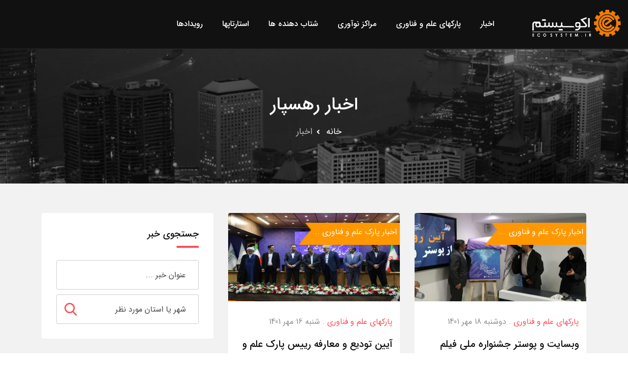

--- FILE ---
content_type: text/html; charset=utf-8
request_url: https://ecosystem.ir/news/tag/2292/
body_size: 8081
content:
<!DOCTYPE html><html id="capture" lang="fa"><head><link rel="icon" href="https://ecosystem.ir/static/favicon.ico"><title>اخبار رهسپار</title><meta charset="utf-8"><meta name="viewport" content="width=device-width, initial-scale=1, shrink-to-fit=no"><meta http-equiv="X-UA-Compatible" content="ie=edge"><link rel="stylesheet" href=/static/ecosystem/css/appv9.css><meta name="twitter:card" content="اخبار رهسپار"><meta name="twitter:title" content="اخبار رهسپار"><link rel="canonical" href="https://ecosystem.ir/news/tag/2292/" /><meta name="twitter:description" content="آخرین اخبار رهسپار"><meta name="description" content="آخرین اخبار رهسپار"><meta property="og:description" content="آخرین اخبار رهسپار"></head><body><a href="#wrapper" data-type="section-switch" class="scrollup"><i class="fas fa-angle-double-up"></i></a><div id="wrapper" class="wrapper"><header id="site-header" class="header-one "><div class="header-main header-sticky bg--dark"><div class="container-fluid"><div class="mob-menu-open toggle-menu"><span class="bar"></span><span class="bar"></span><span class="bar"></span><span class="bar"></span></div><div class="row"><div class="col-lg-2 col-5"><div class="site-logo"><a href="/" class="main-logo"><img src="https://ecosystem.ir/static/images/ecosystem-logo-main.png" alt="لوگو اکوسیستم"></a><a href="/" class="sticky-logo"><img src="https://ecosystem.ir/static/images/logo.png" alt="لوگو اکوسیستم"></a></div></div><div class="col-lg-5 col-5 d-lg-flex align-items-center justify-content-end hide_lg"><div class="nav-action-elements"><ul id="profileMenu"></ul></div></div><div class="col-lg-7 col-12 possition-static"><nav class="site-nav"><ul class="site-menu"><li><a  href="/news/">اخبار</a></li><li><a  href="/legal/role/3/">پارکهای علم و فناوری</a></li><li><a  href="/legal/role/38/">مراکز نوآوری</a></li><li><a  href="/legal/role/4/">شتاب دهنده ها</a></li><li><a  href="/legal/role/29/">استارتاپها</a></li><li><a  href="/legal/role/34/">رویدادها</a></li></ul></nav></div><div class="col-lg-3 col-7 d-none d-lg d-lg-flex align-items-center justify-content-end"><div class="nav-action-elements"><ul id="profileMenu2"></ul></div></div></div></div></div></header><!-- Inne Page Banner Area Start Here --><section class="inner-page-banner bg-common inner-page-top-margin overlay-dark-40" style="background-image: url('/static/ecosystem/img/figure/inner-page-banner1.jpg')"><div class="container"><div class="row"><div class="col-12"><div class="breadcrumbs-area"><h1>اخبار رهسپار</h1><ul><li><a href="">خانه</a></li><li>اخبار</li></ul></div></div></div></div></section><!-- Inne Page Banner Area End Here --><!-- Blog Area Start Here --><section class="padding-top-6 padding-bottom-7 bg--accent"><div class="container"><div class="row"><div class="col-lg-8"><div class="row"><div class="col-lg-6"><div class="product-box blog-box-layout2"><div class="item-img post-thumb"><div class="item-status status-save active"><a style="color: white;" href="/legal/news/856/" title="اخبار پارک علم و فناوری قم">اخبار پارک علم و فناوری ...</a></div><a href="/news/123903/" titel="وبسایت و پوستر جشنواره ملی فیلم کوتاه فناوری و نوآوری رونمایی شد"><img src="/media/post/123903.jpg" alt="وبسایت و پوستر جشنواره ملی فیلم کوتاه فناوری و نوآوری رونمایی شد" class="img-fluid" style="height: 180px;width:100%"></a></div><div class="post-content"><ul class="entry-meta"><li><a href="/news/cat/1078/" class="entry-date" title="اخبار پارکهای علم و فناوری">پارکهای علم و فناوری</a> . دوشنبه 18 مهر 1401</li></ul><h3 class="post-title" style="height: 45px;"><a href="/news/123903/" title="وبسایت و پوستر جشنواره ملی فیلم کوتاه فناوری و نوآوری رونمایی شد">وبسایت و پوستر جشنواره ملی فیلم کوتاه فناوری ...</a></h3><div class="content"  style="height: 75px;"><p>وبسایت و پوستر جشنواره ملی فیلم کوتاه فناوری و نوآوری رونمایی شد با حضور دکتر علی خیرالدین، معاون فناوری و ...</p></div><a href="/news/123903/" title="وبسایت و پوستر جشنواره ملی فیلم کوتاه فناوری و نوآوری رونمایی شد" class="btn-text size-sm color-dark hover-primary btn-icon">ادامه خبر<i class="item-icon fas fa-long-arrow-alt-left"></i></a></div></div></div><div class="col-lg-6"><div class="product-box blog-box-layout2"><div class="item-img post-thumb"><div class="item-status status-save active"><a style="color: white;" href="/legal/news/856/" title="اخبار پارک علم و فناوری قم">اخبار پارک علم و فناوری ...</a></div><a href="/news/123845/" titel="آیین تودیع و معارفه رییس پارک علم و فناوری استان قم برگزار شد"><img src="/media/post/123845.jpg" alt="آیین تودیع و معارفه رییس پارک علم و فناوری استان قم برگزار شد" class="img-fluid" style="height: 180px;width:100%"></a></div><div class="post-content"><ul class="entry-meta"><li><a href="/news/cat/1078/" class="entry-date" title="اخبار پارکهای علم و فناوری">پارکهای علم و فناوری</a> . شنبه 16 مهر 1401</li></ul><h3 class="post-title" style="height: 45px;"><a href="/news/123845/" title="آیین تودیع و معارفه رییس پارک علم و فناوری استان قم برگزار شد">آیین تودیع و معارفه رییس پارک علم و ...</a></h3><div class="content"  style="height: 75px;"><p>آیین تودیع و معارفه رییس پارک علم و فناوری استان قم برگزار شد آیین تودیع و معارفه رییس پارک علم ...</p></div><a href="/news/123845/" title="آیین تودیع و معارفه رییس پارک علم و فناوری استان قم برگزار شد" class="btn-text size-sm color-dark hover-primary btn-icon">ادامه خبر<i class="item-icon fas fa-long-arrow-alt-left"></i></a></div></div></div><div class="col-lg-6"><div class="product-box blog-box-layout2"><div class="item-img post-thumb"><div class="item-status status-save active"><a style="color: white;" href="/legal/news/856/" title="اخبار پارک علم و فناوری قم">اخبار پارک علم و فناوری ...</a></div><a href="/news/123821/" titel="پارک علم و فناوری استان قم و پژوهشگاه حوزه و دانشگاه تفاهم‌نامه همکاری امضاء کردند"><img src="/media/post/123821.jpg" alt="پارک علم و فناوری استان قم و پژوهشگاه حوزه و دانشگاه تفاهم‌نامه همکاری امضاء کردند" class="img-fluid" style="height: 180px;width:100%"></a></div><div class="post-content"><ul class="entry-meta"><li><a href="/news/cat/1078/" class="entry-date" title="اخبار پارکهای علم و فناوری">پارکهای علم و فناوری</a> . یکشنبه 10 مهر 1401</li></ul><h3 class="post-title" style="height: 45px;"><a href="/news/123821/" title="پارک علم و فناوری استان قم و پژوهشگاه حوزه و دانشگاه تفاهم‌نامه همکاری امضاء کردند">پارک علم و فناوری استان قم و پژوهشگاه ...</a></h3><div class="content"  style="height: 75px;"><p>پارک علم و فناوری استان قم و پژوهشگاه حوزه و دانشگاه تفاهم‌نامه همکاری امضاء کردند به گزارش روابط عمومی و ...</p></div><a href="/news/123821/" title="پارک علم و فناوری استان قم و پژوهشگاه حوزه و دانشگاه تفاهم‌نامه همکاری امضاء کردند" class="btn-text size-sm color-dark hover-primary btn-icon">ادامه خبر<i class="item-icon fas fa-long-arrow-alt-left"></i></a></div></div></div><div class="col-lg-6"><div class="product-box blog-box-layout2"><div class="item-img post-thumb"><div class="item-status status-save active"><a style="color: white;" href="/legal/news/856/" title="اخبار پارک علم و فناوری قم">اخبار پارک علم و فناوری ...</a></div><a href="/news/123761/" titel="مدیریت کشور باید در اختیار جوانان خلاق باشد"><img src="/media/post/123761.jpg" alt="مدیریت کشور باید در اختیار جوانان خلاق باشد" class="img-fluid" style="height: 180px;width:100%"></a></div><div class="post-content"><ul class="entry-meta"><li><a href="/news/cat/1078/" class="entry-date" title="اخبار پارکهای علم و فناوری">پارکهای علم و فناوری</a> . شنبه 2 مهر 1401</li></ul><h3 class="post-title" style="height: 45px;"><a href="/news/123761/" title="مدیریت کشور باید در اختیار جوانان خلاق باشد">مدیریت کشور باید در اختیار جوانان خلاق باشد</a></h3><div class="content"  style="height: 75px;"><p>مدیریت کشور باید در اختیار جوانان خلاق باشد به گزارش روابط عمومی پارک علم و فناوری استان قم، حجت الاسلام ...</p></div><a href="/news/123761/" title="مدیریت کشور باید در اختیار جوانان خلاق باشد" class="btn-text size-sm color-dark hover-primary btn-icon">ادامه خبر<i class="item-icon fas fa-long-arrow-alt-left"></i></a></div></div></div><div class="col-lg-6"><div class="product-box blog-box-layout2"><div class="item-img post-thumb"><div class="item-status status-save active"><a style="color: white;" href="/legal/news/856/" title="اخبار پارک علم و فناوری قم">اخبار پارک علم و فناوری ...</a></div><a href="/news/123719/" titel="دکتر خیرالدین: هدف اصلی جشنواره فیلم کوتاه فناوری و نوآوری، مردمی‌سازی فناوری در جامعه است"><img src="/media/post/123719.jpg" alt="دکتر خیرالدین: هدف اصلی جشنواره فیلم کوتاه فناوری و نوآوری، مردمی‌سازی فناوری در جامعه است" class="img-fluid" style="height: 180px;width:100%"></a></div><div class="post-content"><ul class="entry-meta"><li><a href="/news/cat/1078/" class="entry-date" title="اخبار پارکهای علم و فناوری">پارکهای علم و فناوری</a> . سه شنبه 29 شهریور 1401</li></ul><h3 class="post-title" style="height: 45px;"><a href="/news/123719/" title="دکتر خیرالدین: هدف اصلی جشنواره فیلم کوتاه فناوری و نوآوری، مردمی‌سازی فناوری در جامعه است">دکتر خیرالدین: هدف اصلی جشنواره فیلم کوتاه فناوری ...</a></h3><div class="content"  style="height: 75px;"><p>دکتر خیرالدین: هدف اصلی جشنواره فیلم کوتاه فناوری و نوآوری، مردمی‌سازی فناوری در جامعه است به گزارش روابط عمومی پارک ...</p></div><a href="/news/123719/" title="دکتر خیرالدین: هدف اصلی جشنواره فیلم کوتاه فناوری و نوآوری، مردمی‌سازی فناوری در جامعه است" class="btn-text size-sm color-dark hover-primary btn-icon">ادامه خبر<i class="item-icon fas fa-long-arrow-alt-left"></i></a></div></div></div><div class="col-lg-6"><div class="product-box blog-box-layout2"><div class="item-img post-thumb"><div class="item-status status-save active"><a style="color: white;" href="/legal/news/856/" title="اخبار پارک علم و فناوری قم">اخبار پارک علم و فناوری ...</a></div><a href="/news/123668/" titel="برای هر نوع مشارکت خیرین در حوزه فناوری یک مدل پیشنهادی داریم"><img src="/media/post/123668.jpg" alt="برای هر نوع مشارکت خیرین در حوزه فناوری یک مدل پیشنهادی داریم" class="img-fluid" style="height: 180px;width:100%"></a></div><div class="post-content"><ul class="entry-meta"><li><a href="/news/cat/1078/" class="entry-date" title="اخبار پارکهای علم و فناوری">پارکهای علم و فناوری</a> . چهارشنبه 23 شهریور 1401</li></ul><h3 class="post-title" style="height: 45px;"><a href="/news/123668/" title="برای هر نوع مشارکت خیرین در حوزه فناوری یک مدل پیشنهادی داریم">برای هر نوع مشارکت خیرین در حوزه فناوری ...</a></h3><div class="content"  style="height: 75px;"><p>برای هر نوع مشارکت خیرین در حوزه فناوری یک مدل پیشنهادی داریم نشست صمیمی رییس پارک علم و فناوری استان ...</p></div><a href="/news/123668/" title="برای هر نوع مشارکت خیرین در حوزه فناوری یک مدل پیشنهادی داریم" class="btn-text size-sm color-dark hover-primary btn-icon">ادامه خبر<i class="item-icon fas fa-long-arrow-alt-left"></i></a></div></div></div><div class="col-lg-6"><div class="product-box blog-box-layout2"><div class="item-img post-thumb"><div class="item-status status-save active"><a style="color: white;" href="/legal/news/856/" title="اخبار پارک علم و فناوری قم">اخبار پارک علم و فناوری ...</a></div><a href="/news/123652/" titel="تبیین ضرورت اقتصاد دانش‌بنیان زمینه‌ساز مشارکت مردم و خیّرین است"><img src="/media/post/123652.jpg" alt="تبیین ضرورت اقتصاد دانش‌بنیان زمینه‌ساز مشارکت مردم و خیّرین است" class="img-fluid" style="height: 180px;width:100%"></a></div><div class="post-content"><ul class="entry-meta"><li><a href="/news/cat/1078/" class="entry-date" title="اخبار پارکهای علم و فناوری">پارکهای علم و فناوری</a> . سه شنبه 22 شهریور 1401</li></ul><h3 class="post-title" style="height: 45px;"><a href="/news/123652/" title="تبیین ضرورت اقتصاد دانش‌بنیان زمینه‌ساز مشارکت مردم و خیّرین است">تبیین ضرورت اقتصاد دانش‌بنیان زمینه‌ساز مشارکت مردم و ...</a></h3><div class="content"  style="height: 75px;"><p>تبیین ضرورت اقتصاد دانش‌بنیان زمینه‌ساز مشارکت مردم و خیّرین است تولیت حرم مطهر بانوی کرامت با بیان اینکه باید تشریح ...</p></div><a href="/news/123652/" title="تبیین ضرورت اقتصاد دانش‌بنیان زمینه‌ساز مشارکت مردم و خیّرین است" class="btn-text size-sm color-dark hover-primary btn-icon">ادامه خبر<i class="item-icon fas fa-long-arrow-alt-left"></i></a></div></div></div><div class="col-lg-6"><div class="product-box blog-box-layout2"><div class="item-img post-thumb"><div class="item-status status-save active"><a style="color: white;" href="/legal/news/856/" title="اخبار پارک علم و فناوری قم">اخبار پارک علم و فناوری ...</a></div><a href="/news/123560/" titel="پارک علم و فناوری و اداره‌کل فنی و حرفه‌ای استان قم در ایجاد مجتمع‌های فناوری و نوآوری همکاری می‌کنند"><img src="/media/cover/4472b6aa-5dcc-11e9-b153-0050560707e6.jpg" alt="پارک علم و فناوری و اداره‌کل فنی و حرفه‌ای استان قم در ایجاد مجتمع‌های فناوری و نوآوری همکاری می‌کنند" class="img-fluid" style="height: 180px;width:100%"></a></div><div class="post-content"><ul class="entry-meta"><li><a href="/news/cat/1078/" class="entry-date" title="اخبار پارکهای علم و فناوری">پارکهای علم و فناوری</a> . سه شنبه 15 شهریور 1401</li></ul><h3 class="post-title" style="height: 45px;"><a href="/news/123560/" title="پارک علم و فناوری و اداره‌کل فنی و حرفه‌ای استان قم در ایجاد مجتمع‌های فناوری و نوآوری همکاری می‌کنند">پارک علم و فناوری و اداره‌کل فنی و ...</a></h3><div class="content"  style="height: 75px;"><p>پارک علم و فناوری و اداره‌کل فنی و حرفه‌ای استان قم در ایجاد مجتمع‌های فناوری و نوآوری همکاری می‌کنند به ...</p></div><a href="/news/123560/" title="پارک علم و فناوری و اداره‌کل فنی و حرفه‌ای استان قم در ایجاد مجتمع‌های فناوری و نوآوری همکاری می‌کنند" class="btn-text size-sm color-dark hover-primary btn-icon">ادامه خبر<i class="item-icon fas fa-long-arrow-alt-left"></i></a></div></div></div><div class="col-lg-6"><div class="product-box blog-box-layout2"><div class="item-img post-thumb"><div class="item-status status-save active"><a style="color: white;" href="/legal/news/856/" title="اخبار پارک علم و فناوری قم">اخبار پارک علم و فناوری ...</a></div><a href="/news/123542/" titel="نائب‌ رئیس ستاد توسعه اقتصاد دانش‌بنیان استان تاکید کرد؛ لزوم هم‌افزایی و بسیج منابع و دستگاه‌های اجرایی در تحقق اقتصاد دانش‌بنیان"><img src="/media/post/123542.jpg" alt="نائب‌ رئیس ستاد توسعه اقتصاد دانش‌بنیان استان تاکید کرد؛ لزوم هم‌افزایی و بسیج منابع و دستگاه‌های اجرایی در تحقق اقتصاد دانش‌بنیان" class="img-fluid" style="height: 180px;width:100%"></a></div><div class="post-content"><ul class="entry-meta"><li><a href="/news/cat/1078/" class="entry-date" title="اخبار پارکهای علم و فناوری">پارکهای علم و فناوری</a> . دوشنبه 14 شهریور 1401</li></ul><h3 class="post-title" style="height: 45px;"><a href="/news/123542/" title="نائب‌ رئیس ستاد توسعه اقتصاد دانش‌بنیان استان تاکید کرد؛ لزوم هم‌افزایی و بسیج منابع و دستگاه‌های اجرایی در تحقق اقتصاد دانش‌بنیان">نائب‌ رئیس ستاد توسعه اقتصاد دانش‌بنیان استان تاکید ...</a></h3><div class="content"  style="height: 75px;"><p>نائب‌ رئیس ستاد توسعه اقتصاد دانش‌بنیان استان تاکید کرد؛ لزوم هم‌افزایی و بسیج منابع و دستگاه‌های اجرایی در تحقق اقتصاد ...</p></div><a href="/news/123542/" title="نائب‌ رئیس ستاد توسعه اقتصاد دانش‌بنیان استان تاکید کرد؛ لزوم هم‌افزایی و بسیج منابع و دستگاه‌های اجرایی در تحقق اقتصاد دانش‌بنیان" class="btn-text size-sm color-dark hover-primary btn-icon">ادامه خبر<i class="item-icon fas fa-long-arrow-alt-left"></i></a></div></div></div><div class="col-lg-6"><div class="product-box blog-box-layout2"><div class="item-img post-thumb"><div class="item-status status-save active"><a style="color: white;" href="/legal/news/856/" title="اخبار پارک علم و فناوری قم">اخبار پارک علم و فناوری ...</a></div><a href="/news/123493/" titel="۲۳ محصول فناورانه و دانش‌بنیان استان قم در هفته دولت رونمایی شد"><img src="/media/post/123493.jpg" alt="۲۳ محصول فناورانه و دانش‌بنیان استان قم در هفته دولت رونمایی شد" class="img-fluid" style="height: 180px;width:100%"></a></div><div class="post-content"><ul class="entry-meta"><li><a href="/news/cat/1078/" class="entry-date" title="اخبار پارکهای علم و فناوری">پارکهای علم و فناوری</a> . شنبه 12 شهریور 1401</li></ul><h3 class="post-title" style="height: 45px;"><a href="/news/123493/" title="۲۳ محصول فناورانه و دانش‌بنیان استان قم در هفته دولت رونمایی شد">۲۳ محصول فناورانه و دانش‌بنیان استان قم در ...</a></h3><div class="content"  style="height: 75px;"><p>۲۳ محصول فناورانه و دانش‌بنیان استان قم در هفته دولت رونمایی شد به گزارش روابط عمومی پارک علم و فناوری ...</p></div><a href="/news/123493/" title="۲۳ محصول فناورانه و دانش‌بنیان استان قم در هفته دولت رونمایی شد" class="btn-text size-sm color-dark hover-primary btn-icon">ادامه خبر<i class="item-icon fas fa-long-arrow-alt-left"></i></a></div></div></div><div class="col-lg-6"><div class="product-box blog-box-layout2"><div class="item-img post-thumb"><div class="item-status status-save active"><a style="color: white;" href="/legal/news/856/" title="اخبار پارک علم و فناوری قم">اخبار پارک علم و فناوری ...</a></div><a href="/news/123401/" titel="ئیس پارک علم و فناوری قم رسالت این مرکز را عنوان کرد: فراهم‌سازی بستر تکامل ایده‌های خلاقانه برای تبدیل به محصولات هایتک و با ارزش افزوده بالا"><img src="/media/post/123401.jpg" alt="ئیس پارک علم و فناوری قم رسالت این مرکز را عنوان کرد: فراهم‌سازی بستر تکامل ایده‌های خلاقانه برای تبدیل به محصولات هایتک و با ارزش افزوده بالا" class="img-fluid" style="height: 180px;width:100%"></a></div><div class="post-content"><ul class="entry-meta"><li><a href="/news/cat/1078/" class="entry-date" title="اخبار پارکهای علم و فناوری">پارکهای علم و فناوری</a> . پنجشنبه 3 شهریور 1401</li></ul><h3 class="post-title" style="height: 45px;"><a href="/news/123401/" title="ئیس پارک علم و فناوری قم رسالت این مرکز را عنوان کرد: فراهم‌سازی بستر تکامل ایده‌های خلاقانه برای تبدیل به محصولات هایتک و با ارزش افزوده بالا">ئیس پارک علم و فناوری قم رسالت این ...</a></h3><div class="content"  style="height: 75px;"><p>ئیس پارک علم و فناوری قم رسالت این مرکز را عنوان کرد: فراهم‌سازی بستر تکامل ایده‌های خلاقانه برای تبدیل به ...</p></div><a href="/news/123401/" title="ئیس پارک علم و فناوری قم رسالت این مرکز را عنوان کرد: فراهم‌سازی بستر تکامل ایده‌های خلاقانه برای تبدیل به محصولات هایتک و با ارزش افزوده بالا" class="btn-text size-sm color-dark hover-primary btn-icon">ادامه خبر<i class="item-icon fas fa-long-arrow-alt-left"></i></a></div></div></div><div class="col-lg-6"><div class="product-box blog-box-layout2"><div class="item-img post-thumb"><div class="item-status status-save active"><a style="color: white;" href="/legal/news/856/" title="اخبار پارک علم و فناوری قم">اخبار پارک علم و فناوری ...</a></div><a href="/news/123350/" titel="ظرفیت های فن بازار و تجاری سازی فناوری باید برای دستگاه های اجرایی نهادینه شود"><img src="/media/post/123350.jpg" alt="ظرفیت های فن بازار و تجاری سازی فناوری باید برای دستگاه های اجرایی نهادینه شود" class="img-fluid" style="height: 180px;width:100%"></a></div><div class="post-content"><ul class="entry-meta"><li><a href="/news/cat/1078/" class="entry-date" title="اخبار پارکهای علم و فناوری">پارکهای علم و فناوری</a> . دوشنبه 31 مرداد 1401</li></ul><h3 class="post-title" style="height: 45px;"><a href="/news/123350/" title="ظرفیت های فن بازار و تجاری سازی فناوری باید برای دستگاه های اجرایی نهادینه شود">ظرفیت های فن بازار و تجاری سازی فناوری ...</a></h3><div class="content"  style="height: 75px;"><p>ظرفیت های فن بازار و تجاری سازی فناوری باید برای دستگاه های اجرایی نهادینه شود به گزارش روابط عمومی پارک ...</p></div><a href="/news/123350/" title="ظرفیت های فن بازار و تجاری سازی فناوری باید برای دستگاه های اجرایی نهادینه شود" class="btn-text size-sm color-dark hover-primary btn-icon">ادامه خبر<i class="item-icon fas fa-long-arrow-alt-left"></i></a></div></div></div><div class="col-lg-6"><div class="product-box blog-box-layout2"><div class="item-img post-thumb"><div class="item-status status-save active"><a style="color: white;" href="/legal/news/856/" title="اخبار پارک علم و فناوری قم">اخبار پارک علم و فناوری ...</a></div><a href="/news/123254/" titel="معاون هماهنگی امور اقتصادی استانداری قم تاکید کرد: ضرورت آشنایی دستگاه‌های اجرایی با الزامات تجاری‌سازی فناوری و ظرفیت‌های فن‌بازار"><img src="/media/post/123254.jpg" alt="معاون هماهنگی امور اقتصادی استانداری قم تاکید کرد: ضرورت آشنایی دستگاه‌های اجرایی با الزامات تجاری‌سازی فناوری و ظرفیت‌های فن‌بازار" class="img-fluid" style="height: 180px;width:100%"></a></div><div class="post-content"><ul class="entry-meta"><li><a href="/news/cat/1078/" class="entry-date" title="اخبار پارکهای علم و فناوری">پارکهای علم و فناوری</a> . دوشنبه 24 مرداد 1401</li></ul><h3 class="post-title" style="height: 45px;"><a href="/news/123254/" title="معاون هماهنگی امور اقتصادی استانداری قم تاکید کرد: ضرورت آشنایی دستگاه‌های اجرایی با الزامات تجاری‌سازی فناوری و ظرفیت‌های فن‌بازار">معاون هماهنگی امور اقتصادی استانداری قم تاکید کرد: ...</a></h3><div class="content"  style="height: 75px;"><p>معاون هماهنگی امور اقتصادی استانداری قم تاکید کرد: ضرورت آشنایی دستگاه‌های اجرایی با الزامات تجاری‌سازی فناوری و ظرفیت‌های فن‌بازار به ...</p></div><a href="/news/123254/" title="معاون هماهنگی امور اقتصادی استانداری قم تاکید کرد: ضرورت آشنایی دستگاه‌های اجرایی با الزامات تجاری‌سازی فناوری و ظرفیت‌های فن‌بازار" class="btn-text size-sm color-dark hover-primary btn-icon">ادامه خبر<i class="item-icon fas fa-long-arrow-alt-left"></i></a></div></div></div><div class="col-lg-6"><div class="product-box blog-box-layout2"><div class="item-img post-thumb"><div class="item-status status-save active"><a style="color: white;" href="/legal/news/856/" title="اخبار پارک علم و فناوری قم">اخبار پارک علم و فناوری ...</a></div><a href="/news/123224/" titel="با حکم وزیر محترم علوم، تحقیقات و فناوری؛ دکتر رهسپار فرد به ریاست پارک علم و فناوری استان قم منصوب شد"><img src="/media/post/123224.jpg" alt="با حکم وزیر محترم علوم، تحقیقات و فناوری؛ دکتر رهسپار فرد به ریاست پارک علم و فناوری استان قم منصوب شد" class="img-fluid" style="height: 180px;width:100%"></a></div><div class="post-content"><ul class="entry-meta"><li><a href="/news/cat/1078/" class="entry-date" title="اخبار پارکهای علم و فناوری">پارکهای علم و فناوری</a> . شنبه 22 مرداد 1401</li></ul><h3 class="post-title" style="height: 45px;"><a href="/news/123224/" title="با حکم وزیر محترم علوم، تحقیقات و فناوری؛ دکتر رهسپار فرد به ریاست پارک علم و فناوری استان قم منصوب شد">با حکم وزیر محترم علوم، تحقیقات و فناوری؛ ...</a></h3><div class="content"  style="height: 75px;"><p>با حکم وزیر محترم علوم، تحقیقات و فناوری؛ دکتر رهسپار فرد به ریاست پارک علم و فناوری استان قم منصوب ...</p></div><a href="/news/123224/" title="با حکم وزیر محترم علوم، تحقیقات و فناوری؛ دکتر رهسپار فرد به ریاست پارک علم و فناوری استان قم منصوب شد" class="btn-text size-sm color-dark hover-primary btn-icon">ادامه خبر<i class="item-icon fas fa-long-arrow-alt-left"></i></a></div></div></div><div class="col-lg-6"><div class="product-box blog-box-layout2"><div class="item-img post-thumb"><div class="item-status status-save active"><a style="color: white;" href="/legal/news/4382/" title="اخبار تجارت طلایی نیک روش">اخبار تجارت طلایی نیک روش</a></div><a href="/news/26280/" titel="صنعت وفاداری قبل و بعد از دایاتک"><img src="/media/post/26280.jpg" alt="صنعت وفاداری قبل و بعد از دایاتک" class="img-fluid" style="height: 180px;width:100%"></a></div><div class="post-content"><ul class="entry-meta"><li><a href="/news/cat/1077/" class="entry-date" title="اخبار اکوسیستم">اکوسیستم</a> . جمعه 27 فروردین 1400</li></ul><h3 class="post-title" style="height: 45px;"><a href="/news/26280/" title="صنعت وفاداری قبل و بعد از دایاتک">صنعت وفاداری قبل و بعد از دایاتک</a></h3><div class="content"  style="height: 75px;"><p>در حال حاضر نیاز به تغییر نگاه در صنعت وفاداری در مراکز خرید از نرم‌افزارمحوری به پشتیبانی، مشتری و کسب‌وکارمحوری ...</p></div><a href="/news/26280/" title="صنعت وفاداری قبل و بعد از دایاتک" class="btn-text size-sm color-dark hover-primary btn-icon">ادامه خبر<i class="item-icon fas fa-long-arrow-alt-left"></i></a></div></div></div><div class="col-lg-6"><div class="product-box blog-box-layout2"><div class="item-img post-thumb"><div class="item-status status-save active"><a style="color: white;" href="/legal/news/3404/" title="اخبار نوپانا">اخبار نوپانا</a></div><a href="/news/25741/" titel="ترکیه را به شاخ‌های مجازی نشناسید"><img src="/media/post/25741" alt="ترکیه را به شاخ‌های مجازی نشناسید" class="img-fluid" style="height: 180px;width:100%"></a></div><div class="post-content"><ul class="entry-meta"><li><a href="/news/cat/1077/" class="entry-date" title="اخبار اکوسیستم">اکوسیستم</a> . سه شنبه 19 اسفند 1399</li></ul><h3 class="post-title" style="height: 45px;"><a href="/news/25741/" title="ترکیه را به شاخ‌های مجازی نشناسید">ترکیه را به شاخ‌های مجازی نشناسید</a></h3><div class="content"  style="height: 75px;"><p>متاسفانه رشد قارچ‌گونه شاخ‌های مجازی و سبک زندگی عجیب و غریب‌شان در اینستاگرام، باعث دید منفی افراد نسبت به خارج‌نشینان ...</p></div><a href="/news/25741/" title="ترکیه را به شاخ‌های مجازی نشناسید" class="btn-text size-sm color-dark hover-primary btn-icon">ادامه خبر<i class="item-icon fas fa-long-arrow-alt-left"></i></a></div></div></div><div class="col-lg-6"><div class="product-box blog-box-layout2"><div class="item-img post-thumb"><div class="item-status status-save active"><a style="color: white;" href="/legal/news/3358/" title="اخبار مدیر اینفو">اخبار مدیر اینفو</a></div><a href="/news/25669/" titel="سریالی عاشقانه با دغدغه‌هایی از جنس کارآفرینی"><img src="/media/cover/bf5fac52-a664-11e9-ab19-0050560707e6.jpg" alt="سریالی عاشقانه با دغدغه‌هایی از جنس کارآفرینی" class="img-fluid" style="height: 180px;width:100%"></a></div><div class="post-content"><ul class="entry-meta"><li><a href="/news/cat/1077/" class="entry-date" title="اخبار اکوسیستم">اکوسیستم</a> . شنبه 16 اسفند 1399</li></ul><h3 class="post-title" style="height: 45px;"><a href="/news/25669/" title="سریالی عاشقانه با دغدغه‌هایی از جنس کارآفرینی">سریالی عاشقانه با دغدغه‌هایی از جنس کارآفرینی</a></h3><div class="content"  style="height: 75px;"><p>دو سه ماهی است که گروهی این منطقه را برای روایت بخش عظیمی از قصه مجموعه «هم بازی» انتخاب کرده‌اند. ...</p></div><a href="/news/25669/" title="سریالی عاشقانه با دغدغه‌هایی از جنس کارآفرینی" class="btn-text size-sm color-dark hover-primary btn-icon">ادامه خبر<i class="item-icon fas fa-long-arrow-alt-left"></i></a></div></div></div><div class="col-lg-6"><div class="product-box blog-box-layout2"><div class="item-img post-thumb"><div class="item-status status-save active"><a style="color: white;" href="/legal/news/4382/" title="اخبار تجارت طلایی نیک روش">اخبار تجارت طلایی نیک روش</a></div><a href="/news/22886/" titel="داستان کوتاه یک کارآفرین برجسته"><img src="/media/post/22886.jpg" alt="داستان کوتاه یک کارآفرین برجسته" class="img-fluid" style="height: 180px;width:100%"></a></div><div class="post-content"><ul class="entry-meta"><li><a href="/news/cat/1077/" class="entry-date" title="اخبار اکوسیستم">اکوسیستم</a> . شنبه 26 مهر 1399</li></ul><h3 class="post-title" style="height: 45px;"><a href="/news/22886/" title="داستان کوتاه یک کارآفرین برجسته">داستان کوتاه یک کارآفرین برجسته</a></h3><div class="content"  style="height: 75px;"><p>یکی از این افراد کارآفرین و صاحب برند، مارشال فیلد، کارآفرین آمریکایی، نیکوکار و موسس «مارشال فیلد وکمپانی»، شرکتی فعال ...</p></div><a href="/news/22886/" title="داستان کوتاه یک کارآفرین برجسته" class="btn-text size-sm color-dark hover-primary btn-icon">ادامه خبر<i class="item-icon fas fa-long-arrow-alt-left"></i></a></div></div></div></div><ul class="pagination-layout1"><ul class="pagination"><li class="active"><a title="اخبار-صفحه 1">1</a></li><li><a href="/news/tag/2292/2/" title="اخبار-صفحه 2">2</a></li><li><a href="/news/tag/2292/2/" title="اخبار-صفحه 2"><i class="flaticon-right-arrow"></i></a></li></ul></div><div class="col-lg-4 sidebar-widget-area sidebar-break-md"><div class="widget widget-box-padding widget-search"><form action="/search" method="GET"><h3 class="widget-title">جستجوی
    
    
    خبر
    
    
    
    
    
</h3><div class="input-group stylish-input-group" style="margin-bottom: 10px;"><input type="hidden" name="segment" value="news" /><input type="hidden" name="segment_id" value="0" /><input type="text" name="key" class="form-control" placeholder="عنوان خبر ..."  data-error="لطفا عبارتی برای جستجو وارد نمایید" ></div><div class="input-group stylish-input-group"><input type="text" value="" placeholder="شهر یا استان مورد نظر" class="form-control" name="loc" id="form-email" data-error="شهر یا استان مورد نظر"><span class="input-group-addon"><button type="submit"><span class="flaticon-search" aria-hidden="true"></span></button></span></div></form></div><div class="widget widget-box-padding widget-categories"><h3 class="widget-title">دسته بندی اخبار</h3><ul class="block-list"><li><a href="/news/cat/1077/"><i class="fas fa-angle-left"></i>اخبار اکوسیستم</a></li><li><a href="/news/cat/1078/"><i class="fas fa-angle-left"></i>اخبار پارکهای علم و فناوری</a></li><li><a href="/news/cat/1079/"><i class="fas fa-angle-left"></i>اخبار شتابدهنده ها</a></li><li><a href="/news/cat/1080/"><i class="fas fa-angle-left"></i>اخبار استارتاپها</a></li><li><a href="/news/cat/1081/"><i class="fas fa-angle-left"></i>اخبار مراکز رشد</a></li><li><a href="/blog/"><i class="fas fa-angle-left"></i>وبلاگهای اکوسیستم</a></li></ul></div><div class="widget widget-box-padding widget-poster"><div class="item-img"><ins data-revive-zoneid="23" data-revive-id="5f39b7aa9b841b58ffd27ef45a5de3db"></ins><script async src="//daneshin.ir/www/delivery/asyncjs.php"></script></div></div><div class="listing-box-grid" style="padding: 0;"><div class="col-lg-12 col-md-12" style="margin-bottom: 10px;padding-bottom: 10px;"><div class="product-box border-box"><div class="item-img bg--gradient-50"><img src="https://ecosystem.ir/static/no-image.png" alt="رهسپار" class="img-fluid grid-view-img cover_220"><div class="item-logo"><div class="logo_corner" style="background-image: url('/media/logo/3745144e-62ba-11e9-b407-0050560707e6.jpg');"></div></div></div><div class="item-content"><h3 class="item-title"><a href=/legal/3232/ title="رهسپار">رهسپار</a></h3></div></div></div></div></div></div></div></section><!-- Blog Area End Here --><footer><section class="footer-top-wrap"><div class="container"><div class="row"><div class="single-item col-lg-3 col-md-6 col-12"><div class="footer-box"><div class="footer-logo"><a href="/"><img src="https://ecosystem.ir/static/images/ecosystem-logo.png" class="img-fluid" alt="لوگو اکوسیستم"></a></div><div class="footer-about"><p>شفافیت برای کسب و کار</p></div><div class="footer-contact-info"><ul><li><i class="fas fa-map-marker-alt"></i>تهران، بزرگراه جلال آل احمد، خیابان پروانه، پلاک 4، طبقه 4، واحد 31</li><li><i class="fas fa-phone"></i> 021-88008044 داخلی 4</li><li><i class="far fa-envelope"></i>Info@ecosystem.ir</li><li><i class="fab fa-telegram" style="color: #2775e9;"></i><a href="https://t.me/ecosystemir" target="_blank">اکوسیستم در تلگرام</a></li></ul></div></div></div><div class="single-item col-lg-3 col-md-6 col-12"><div class="footer-box"><div class="footer-header"><h3>بخش ویژه</h3></div><div class="widget_nav_menu"><ul><li><a href="/news/" title="اخبار اکوسیستم ایران">اخبار اکوسیستم ایران</a></li><li><a href="/legal/role/4/" title="لیست شتابدهنده ها">لیست شتابدهنده ها</a></li><li><a href="/legal/role/3/" title="لیست پارکهای علم و فناوری">لیست پارکهای علم و فناوری</a></li><li><a href="/legal/role/5/" title="لیست مراکز رشد">لیست مراکز رشد</a></li><li><a href="/legal/role/29/" title="لیست استارتاپ های ایران">لیست استارتاپ های ایران</a></li><li><a href="/startup/broked/" title="لیست استارتاپ های شکست خورده">لیست استارتاپ های شکست خورده</a></li><li><a href="/legal/role/9/" title="لیست سرمایه گذاران خطرپذیر VC">لیست سرمایه گذاران خطرپذیر VC</a></li><li><a href="https://www.legaldocs.ir/contract-search?page=1&currentFilterCategory=57" title="قراردادهای استارتاپها">قراردادهای استارتاپها</a></li><li><a href="/live/" title="پخش زنده">پخش زنده</a></li></ul></div></div></div><div class="single-item col-lg-3 col-md-6 col-12"><div class="footer-box"><div class="footer-header"><h3>پشتیبانی</h3></div><div class="widget_nav_menu"><ul><li><a href="/about-us/" title="درباره ما">درباره ما</a></li><li><a href="/contact-us/" title="تماس با ما">تماس با ما</a></li><li><a href="/p/1/" title="همکاری با ما">همکاری با ما</a></li><li><a href="http://daneshin.ir/website/18" tile="تبلیغات در اکوسیستم">تبلیغات در اکوسیستم</a></li></ul></div></div></div><div class="single-item col-lg-3 col-md-6 col-12"><div class="footer-box"><div class="footer-header"><h3>همراهان ما</h3></div><div class="footer-social"><div class="col-lg-6 col-md-6 col-6"><a href="https://www.civilica.com/" title="سیویلیکا"><img src="https://ecosystem.ir/static/ecosystem/img/civilica.png" alt="سیویلیکا" /></a></div><div class="col-lg-6 col-md-6 col-6"><a href="https://www.uniref.ir/" title="یونیرف"><img src="https://ecosystem.ir/static/ecosystem/img/uniref.png" alt="یونیرف" /></a></div></div><div class="footer-social"><div class="col-lg-12 col-md-12 col-12" style="text-align: center;"><img id = 'oeukwlaofukzjzpesizp' style = 'cursor:pointer' onclick = 'window.open("https://logo.samandehi.ir/Verify.aspx?id=84679&p=mcsiaodsgvkajyoepfvl", "Popup","toolbar=no, scrollbars=no, location=no, statusbar=no, menubar=no, resizable=0, width=450, height=630, top=30")' alt = 'logo-samandehi' src = 'https://logo.samandehi.ir/logo.aspx?id=84679&p=aqgwshwlwlbqyndtbsiy' /></div></div></div></div></div></div></section><section class="footer-bottom-wrap"><div class="container"><div class="copyright">تمامی حقوق این وب سایت متعلق به رسانه اکوسیستم کارآفرینی ایران می باشد</div></div></section></footer></div><div class="modal fade" id="loginModal" role="dialog"><div class="modal-dialog"><div class="modal-content"><div class="modal-header"><div class="title-default-bold mb-none">ورود</div></div><div id="loginResualt"></div><div class="modal-body"><div class="login-form"><input class="main-input-box" id="login_username" type="text" placeholder="نام کاربری" /><input class="main-input-box" id="login_password" type="password" placeholder="کلمه عبور" /><div class="inline-box mb-5 mt-4"><button class="btn-fill" id="DoLogin" type="submit" value="Login">ورود</button><a href="/remember/" style="font-size: 13px;">بازیابی کلمه عبور</a></div></div></div></div></div></div><div class="modal fade" id="registerModal" role="dialog"><div class="modal-dialog"><div class="modal-content" style="padding: 30px 30px;"><div class="modal-header"><div class="title-default-bold mb-none">عضویت در اکوسیستم</div></div><div class="inline-box mb-5 mt-4" id=registerResualt></div><div class="modal-body" id="registerBody3"><div class="login-form"><p style='color:green'>عضویت شما با موفقیت صورت گرفت.جهت تکمیل فرآیند ثبت نام خود لطفا به ایمیل خود مراجعه نموده و ایمیل دریافتی از جانب ما را تایید نمایید</p></div></div><div class="modal-body" id="registerBody2"><div class="login-form"><p>ما تعدادی از اشخاص هم نام شما پیدا کردیم.چنانچه نام خود را در این لیست پیدا کردید آن را انتخاب نمایید</p><div id="registerStep2Content"></div><div class="inline-box mb-5 mt-4" style="clear: both;"><button class="btn-fill" id="LoginBtn2" type="submit" value="Login">پیدا نکردم. ادامه ثبت نام</button></div></div></div><div class="modal-body" id="registerBody"><form class="login-form"><input class="main-input-box half-w" type="text" id="register_fname" placeholder="نام" /><input class="main-input-box half-w" type="text" id="register_lname" placeholder="نام خانوادگی" /><input class="main-input-box" type="text" id="register_email" placeholder="ایمیل" style="direction: ltr" /><input class="main-input-box half-w" type="text" id="register_mobile" style="direction: ltr" placeholder="تلفن همراه" /><select class="main-input-box half-w" id="register_gender"><option value="1">آقا</option><option value="2">خانم</option></select><input class="main-input-box half-w" type="password" id="register_password" placeholder="کلمه عبور" /><input class="main-input-box half-w" type="password" id="register_re_password" placeholder="تکرار کلمه عبور" /><div class="clearfix"></div><small>این بخش مختص ثبت نام افراد حقیقی است، در صورت ثبت با نام شرکت/سازمان یا استارتاپ حساب کاربری لغو خواهد شد. 
                        پس از ثبت نام می توانید استارتاپ خود را اضافه نموده و مدیریت نمایید.</small><small>وارد کردن تمامی اطلاعات خواسته شده اجباری می باشد</small><div class="inline-box mb-5 mt-4"><button class="btn-fill" id="LoginBtn" type="submit" value="Login">عضویت</button></div></form></div></div></div></div><script src=/static/ecosystem/js/appv10.js></script><script>
$(document).ready(function(){
$('#registerBody2').slideUp(500);
$('#registerBody3').slideUp(500);
window.CSRF_TOKEN = "b8jt7NoMTM8DHv97RzrOxat1a60xAEgaePSOLgO04MJOn6VhWjXSk10s5tLYpKrp";
});
</script><!-- Global site tag (gtag.js) - Google Analytics --><script async src="https://www.googletagmanager.com/gtag/js?id=UA-432913-21"></script><script>window.dataLayer = window.dataLayer || [];function gtag(){dataLayer.push(arguments);}gtag('js', new Date());gtag('config', 'UA-432913-21');</script><script>
function getCookie(name) {
    var cookieValue = null;
    if (document.cookie && document.cookie !== '') {
        var cookies = document.cookie.split(';');
        for (var i = 0; i < cookies.length; i++) {
            var cookie = cookies[i].trim();
            // Does this cookie string begin with the name we want?
            if (cookie.substring(0, name.length + 1) === (name + '=')) {
                cookieValue = decodeURIComponent(cookie.substring(name.length + 1));
                break;
            }
        }
    }
    return cookieValue;
}
$(document).ready(function(){
    $.post("/ajax/profile_menu",{
        csrfmiddlewaretoken: getCookie("csrftoken")
    },function(obj){
    $('#profileMenu').html(obj);
    $('#profileMenu2').html(obj);
    });
});
</script><div class="modal fade in" tabindex="-1" role="dialog" id="GlobalSupportBox"><div class="modal-backdrop fade in" style="height: 755px;"></div><div class="modal-dialog ui-draggable" id="GlobalSupport"><div class="modal-content" style="padding: 0;"><div class="modal-header modal-header-info ui-draggable-handle" style="padding: 15px;margin-bottom: 0;background-color: rgb(0, 103, 0);"><button type="button" class="close" data-dismiss="modal" aria-label="Close"><span aria-hidden="true">×</span></button><h4 class="modal-title" style="color: white;"><span class="fa fa-support fa-lg"></span>&nbsp;&nbsp;گزارش پیشنهاد/خطا</h4></div><div class="modal-body" style="direction: rtl;padding: 15px;"><div class="row" style="margin: 0;"><select class="col-md-12 form-controls" style="margin-bottom: 10px;" id="support_modal_subject"><option value="">موضوع</option><option value="1">ایراد برنامه نویسی</option><option value="2">ایراد ظاهری</option><option value="3">ایراد فرآیندی</option><option value="4">پیشنهاد/درخواست/طراحی</option><option value="5">سوال</option><option value="6">سایر</option></select><textarea id="support_modal_content" class="col-md-12 form-controls" rows="8" placeholder="توضیحات"></textarea><div id="supportModalPastedImage"></div><br><p>در صورت نیاز میتوانید فایلی را ضمیمه این درخواست نمایید</p><input type="file" id="support_modal_file" /><br></div></div><div class="modal-footer"><p class="red" id="support_modal_warning_p" style="text-align: right;"></p><button type="button" class="btn btn-default btn-primary btn-md" onclick="saveSupport(this)" style="min-width:80px; margin-left:5px;">ارسال</button><button type="button" class="btn btn-default btn-smoke btn-md" data-dismiss="modal" style="min-width:80px; margin-left:5px;">انصراف</button></div></div></div></div></body></html>

--- FILE ---
content_type: text/css
request_url: https://ecosystem.ir/static/ecosystem/css/appv9.css
body_size: 73589
content:
@charset "UTF-8";@font-face{font-family:IRANSans;font-style:normal;font-weight:900;src:url(../fonts/IRANSansWeb_Black.eot);src:url(../fonts/IRANSansWeb_Black.eot?#iefix) format("embedded-opentype"),url(../fonts/IRANSansWeb_Black.woff2) format("woff2"),url(../fonts/IRANSansWeb_Black.woff) format("woff"),url(../fonts/ttf/IRANSansWeb_Black.ttf) format("truetype")}@font-face{font-family:IRANSans;font-style:normal;font-weight:700;src:url(../fonts/IRANSansWeb_Bold.eot);src:url(../fonts/IRANSansWeb_Bold.eot?#iefix) format("embedded-opentype"),url(../fonts/IRANSansWeb_Bold.woff2) format("woff2"),url(../fonts/IRANSansWeb_Bold.woff) format("woff"),url(../fonts/ttf/IRANSansWeb_Bold.ttf) format("truetype")}@font-face{font-family:IRANSans;font-style:normal;font-weight:500;src:url(../fonts/IRANSansWeb_Medium.eot);src:url(../fonts/IRANSansWeb_Medium.eot?#iefix) format("embedded-opentype"),url(../fonts/IRANSansWeb_Medium.woff2) format("woff2"),url(../fonts/IRANSansWeb_Medium.woff) format("woff"),url(../fonts/ttf/IRANSansWeb_Medium.ttf) format("truetype")}@font-face{font-family:IRANSans;font-style:normal;font-weight:300;src:url(../fonts/IRANSansWeb_Light.eot);src:url(../fonts/IRANSansWeb_Light.eot?#iefix) format("embedded-opentype"),url(../fonts/IRANSansWeb_Light.woff2) format("woff2"),url(../fonts/IRANSansWeb_Light.woff) format("woff"),url(../fonts/ttf/IRANSansWeb_Light.ttf) format("truetype")}@font-face{font-family:IRANSans;font-style:normal;font-weight:200;src:url(../fonts/IRANSansWeb_UltraLight.eot);src:url(../fonts/IRANSansWeb_UltraLight.eot?#iefix) format("embedded-opentype"),url(../fonts/IRANSansWeb_UltraLight.woff2) format("woff2"),url(../fonts/IRANSansWeb_UltraLight.woff) format("woff"),url(../fonts/ttf/IRANSansWeb_UltraLight.ttf) format("truetype")}@font-face{font-family:IRANSans;font-style:normal;font-weight:400;src:url(../fonts/IRANSansWeb.eot);src:url(../fonts/IRANSansWeb.eot?#iefix) format("embedded-opentype"),url(../fonts/IRANSansWeb.woff2) format("woff2"),url(../fonts/IRANSansWeb.woff) format("woff"),url(../fonts/ttf/IRANSansWeb.ttf) format("truetype")}@font-face{font-family:IRANSans;font-style:normal;font-weight:900;src:url("../fonts/IRANSansWeb(FaNum)_Black.eot");src:url("../fonts/IRANSansWeb(FaNum)_Black.eot?#iefix") format("embedded-opentype"),url("../fonts/IRANSansWeb(FaNum)_Black.woff2") format("woff2"),url("../fonts/IRANSansWeb(FaNum)_Black.woff") format("woff"),url("../fonts/ttf/IRANSansWeb(FaNum)_Black.ttf") format("truetype")}@font-face{font-family:IRANSans;font-style:normal;font-weight:700;src:url("../fonts/IRANSansWeb(FaNum)_Bold.eot");src:url("../fonts/IRANSansWeb(FaNum)_Bold.eot?#iefix") format("embedded-opentype"),url("../fonts/IRANSansWeb(FaNum)_Bold.woff2") format("woff2"),url("../fonts/IRANSansWeb(FaNum)_Bold.woff") format("woff"),url("../fonts/ttf/IRANSansWeb(FaNum)_Bold.ttf") format("truetype")}@font-face{font-family:IRANSans;font-style:normal;font-weight:500;src:url("../fonts/IRANSansWeb(FaNum)_Medium.eot");src:url("../fonts/IRANSansWeb(FaNum)_Medium.eot?#iefix") format("embedded-opentype"),url("../fonts/IRANSansWeb(FaNum)_Medium.woff2") format("woff2"),url("../fonts/IRANSansWeb(FaNum)_Medium.woff") format("woff"),url("../fonts/ttf/IRANSansWeb(FaNum)_Medium.ttf") format("truetype")}@font-face{font-family:IRANSans;font-style:normal;font-weight:300;src:url("../fonts/IRANSansWeb(FaNum)_Light.eot");src:url("../fonts/IRANSansWeb(FaNum)_Light.eot?#iefix") format("embedded-opentype"),url("../fonts/IRANSansWeb(FaNum)_Light.woff2") format("woff2"),url("../fonts/IRANSansWeb(FaNum)_Light.woff") format("woff"),url("../fonts/ttf/IRANSansWeb(FaNum)_Light.ttf") format("truetype")}@font-face{font-family:IRANSans;font-style:normal;font-weight:200;src:url("../fonts/IRANSansWeb(FaNum)_UltraLight.eot");src:url("../fonts/IRANSansWeb(FaNum)_UltraLight.eot?#iefix") format("embedded-opentype"),url("../fonts/IRANSansWeb(FaNum)_UltraLight.woff2") format("woff2"),url("../fonts/IRANSansWeb(FaNum)_UltraLight.woff") format("woff"),url("../fonts/ttf/IRANSansWeb(FaNum)_UltraLight.ttf") format("truetype")}@font-face{font-family:IRANSans;font-style:normal;font-weight:400;src:url("../fonts/IRANSansWeb(FaNum).eot");src:url("../fonts/IRANSansWeb(FaNum).eot?#iefix") format("embedded-opentype"),url("../fonts/IRANSansWeb(FaNum).woff2") format("woff2"),url("../fonts/IRANSansWeb(FaNum).woff") format("woff"),url("../fonts/ttf/IRANSansWeb(FaNum).ttf") format("truetype")}.fa,.fab,.fal,.far,.fas{-moz-osx-font-smoothing:grayscale;-webkit-font-smoothing:antialiased;display:inline-block;font-style:normal;font-variant:normal;text-rendering:auto;line-height:1}.fa-lg{font-size:1.33333em;line-height:.75em;vertical-align:-.0667em}.fa-xs{font-size:.75em}.fa-sm{font-size:.875em}.fa-1x{font-size:1em}.fa-2x{font-size:2em}.fa-3x{font-size:3em}.fa-4x{font-size:4em}.fa-5x{font-size:5em}.fa-6x{font-size:6em}.fa-7x{font-size:7em}.fa-8x{font-size:8em}.fa-9x{font-size:9em}.fa-10x{font-size:10em}.fa-fw{text-align:center;width:1.25em}.fa-ul{list-style-type:none;margin-left:2.5em;padding-left:0}.fa-ul>li{position:relative}.fa-li{right:-2em;text-align:center;width:2em;line-height:inherit}.fa-border{border:.08em solid #eee;border-radius:.1em;padding:.2em .25em .15em}.fa-pull-left{float:left}.fa-pull-right{float:right}.fa.fa-pull-left,.fab.fa-pull-left,.fal.fa-pull-left,.far.fa-pull-left,.fas.fa-pull-left{margin-right:.3em}.fa.fa-pull-right,.fab.fa-pull-right,.fal.fa-pull-right,.far.fa-pull-right,.fas.fa-pull-right{margin-left:.3em}.fa-spin{animation:a 2s infinite linear}.fa-pulse{animation:a 1s infinite steps(8)}@keyframes a{0%{transform:rotate(0deg)}to{transform:rotate(1turn)}}.fa-rotate-90{-ms-filter:"progid:DXImageTransform.Microsoft.BasicImage(rotation=1)";transform:rotate(90deg)}.fa-rotate-180{-ms-filter:"progid:DXImageTransform.Microsoft.BasicImage(rotation=2)";transform:rotate(180deg)}.fa-rotate-270{-ms-filter:"progid:DXImageTransform.Microsoft.BasicImage(rotation=3)";transform:rotate(270deg)}.fa-flip-horizontal{-ms-filter:"progid:DXImageTransform.Microsoft.BasicImage(rotation=0, mirror=1)";transform:scaleX(-1)}.fa-flip-vertical{transform:scaleY(-1)}.fa-flip-both,.fa-flip-horizontal.fa-flip-vertical,.fa-flip-vertical{-ms-filter:"progid:DXImageTransform.Microsoft.BasicImage(rotation=2, mirror=1)"}.fa-flip-both,.fa-flip-horizontal.fa-flip-vertical{transform:scale(-1)}:root .fa-flip-both,:root .fa-flip-horizontal,:root .fa-flip-vertical,:root .fa-rotate-90,:root .fa-rotate-180,:root .fa-rotate-270{filter:none}.fa-stack{display:inline-block;height:2em;line-height:2em;position:relative;vertical-align:middle;width:2.5em}.fa-stack-1x,.fa-stack-2x{left:0;position:absolute;text-align:center;width:100%}.fa-stack-1x{line-height:inherit}.fa-stack-2x{font-size:2em}.fa-inverse{color:#fff}.fa-500px:before{content:"\f26e"}.fa-abacus:before{content:"\f640"}.fa-accessible-icon:before{content:"\f368"}.fa-accusoft:before{content:"\f369"}.fa-acorn:before{content:"\f6ae"}.fa-acquisitions-incorporated:before{content:"\f6af"}.fa-ad:before{content:"\f641"}.fa-address-book:before{content:"\f2b9"}.fa-address-card:before{content:"\f2bb"}.fa-adjust:before{content:"\f042"}.fa-adn:before{content:"\f170"}.fa-adobe:before{content:"\f778"}.fa-adversal:before{content:"\f36a"}.fa-affiliatetheme:before{content:"\f36b"}.fa-air-freshener:before{content:"\f5d0"}.fa-alarm-clock:before{content:"\f34e"}.fa-algolia:before{content:"\f36c"}.fa-alicorn:before{content:"\f6b0"}.fa-align-center:before{content:"\f037"}.fa-align-justify:before{content:"\f039"}.fa-align-left:before{content:"\f036"}.fa-align-right:before{content:"\f038"}.fa-alipay:before{content:"\f642"}.fa-allergies:before{content:"\f461"}.fa-amazon:before{content:"\f270"}.fa-amazon-pay:before{content:"\f42c"}.fa-ambulance:before{content:"\f0f9"}.fa-american-sign-language-interpreting:before{content:"\f2a3"}.fa-amilia:before{content:"\f36d"}.fa-analytics:before{content:"\f643"}.fa-anchor:before{content:"\f13d"}.fa-android:before{content:"\f17b"}.fa-angel:before{content:"\f779"}.fa-angellist:before{content:"\f209"}.fa-angle-double-down:before{content:"\f103"}.fa-angle-double-left:before{content:"\f100"}.fa-angle-double-right:before{content:"\f101"}.fa-angle-double-up:before{content:"\f102"}.fa-angle-down:before{content:"\f107"}.fa-angle-left:before{content:"\f104"}.fa-angle-right:before{content:"\f105"}.fa-angle-up:before{content:"\f106"}.fa-angry:before{content:"\f556"}.fa-angrycreative:before{content:"\f36e"}.fa-angular:before{content:"\f420"}.fa-ankh:before{content:"\f644"}.fa-app-store:before{content:"\f36f"}.fa-app-store-ios:before{content:"\f370"}.fa-apper:before{content:"\f371"}.fa-apple:before{content:"\f179"}.fa-apple-alt:before{content:"\f5d1"}.fa-apple-crate:before{content:"\f6b1"}.fa-apple-pay:before{content:"\f415"}.fa-archive:before{content:"\f187"}.fa-archway:before{content:"\f557"}.fa-arrow-alt-circle-down:before{content:"\f358"}.fa-arrow-alt-circle-left:before{content:"\f359"}.fa-arrow-alt-circle-right:before{content:"\f35a"}.fa-arrow-alt-circle-up:before{content:"\f35b"}.fa-arrow-alt-down:before{content:"\f354"}.fa-arrow-alt-from-bottom:before{content:"\f346"}.fa-arrow-alt-from-left:before{content:"\f347"}.fa-arrow-alt-from-right:before{content:"\f348"}.fa-arrow-alt-from-top:before{content:"\f349"}.fa-arrow-alt-left:before{content:"\f355"}.fa-arrow-alt-right:before{content:"\f356"}.fa-arrow-alt-square-down:before{content:"\f350"}.fa-arrow-alt-square-left:before{content:"\f351"}.fa-arrow-alt-square-right:before{content:"\f352"}.fa-arrow-alt-square-up:before{content:"\f353"}.fa-arrow-alt-to-bottom:before{content:"\f34a"}.fa-arrow-alt-to-left:before{content:"\f34b"}.fa-arrow-alt-to-right:before{content:"\f34c"}.fa-arrow-alt-to-top:before{content:"\f34d"}.fa-arrow-alt-up:before{content:"\f357"}.fa-arrow-circle-down:before{content:"\f0ab"}.fa-arrow-circle-left:before{content:"\f0a8"}.fa-arrow-circle-right:before{content:"\f0a9"}.fa-arrow-circle-up:before{content:"\f0aa"}.fa-arrow-down:before{content:"\f063"}.fa-arrow-from-bottom:before{content:"\f342"}.fa-arrow-from-left:before{content:"\f343"}.fa-arrow-from-right:before{content:"\f344"}.fa-arrow-from-top:before{content:"\f345"}.fa-arrow-left:before{content:"\f060"}.fa-arrow-right:before{content:"\f061"}.fa-arrow-square-down:before{content:"\f339"}.fa-arrow-square-left:before{content:"\f33a"}.fa-arrow-square-right:before{content:"\f33b"}.fa-arrow-square-up:before{content:"\f33c"}.fa-arrow-to-bottom:before{content:"\f33d"}.fa-arrow-to-left:before{content:"\f33e"}.fa-arrow-to-right:before{content:"\f340"}.fa-arrow-to-top:before{content:"\f341"}.fa-arrow-up:before{content:"\f062"}.fa-arrows:before{content:"\f047"}.fa-arrows-alt:before{content:"\f0b2"}.fa-arrows-alt-h:before{content:"\f337"}.fa-arrows-alt-v:before{content:"\f338"}.fa-arrows-h:before{content:"\f07e"}.fa-arrows-v:before{content:"\f07d"}.fa-artstation:before{content:"\f77a"}.fa-assistive-listening-systems:before{content:"\f2a2"}.fa-asterisk:before{content:"\f069"}.fa-asymmetrik:before{content:"\f372"}.fa-at:before{content:"\f1fa"}.fa-atlas:before{content:"\f558"}.fa-atlassian:before{content:"\f77b"}.fa-atom:before{content:"\f5d2"}.fa-atom-alt:before{content:"\f5d3"}.fa-audible:before{content:"\f373"}.fa-audio-description:before{content:"\f29e"}.fa-autoprefixer:before{content:"\f41c"}.fa-avianex:before{content:"\f374"}.fa-aviato:before{content:"\f421"}.fa-award:before{content:"\f559"}.fa-aws:before{content:"\f375"}.fa-axe:before{content:"\f6b2"}.fa-axe-battle:before{content:"\f6b3"}.fa-baby:before{content:"\f77c"}.fa-baby-carriage:before{content:"\f77d"}.fa-backpack:before{content:"\f5d4"}.fa-backspace:before{content:"\f55a"}.fa-backward:before{content:"\f04a"}.fa-bacon:before{content:"\f7e5"}.fa-badge:before{content:"\f335"}.fa-badge-check:before{content:"\f336"}.fa-badge-dollar:before{content:"\f645"}.fa-badge-percent:before{content:"\f646"}.fa-badger-honey:before{content:"\f6b4"}.fa-balance-scale:before{content:"\f24e"}.fa-balance-scale-left:before{content:"\f515"}.fa-balance-scale-right:before{content:"\f516"}.fa-ball-pile:before{content:"\f77e"}.fa-ballot:before{content:"\f732"}.fa-ballot-check:before{content:"\f733"}.fa-ban:before{content:"\f05e"}.fa-band-aid:before{content:"\f462"}.fa-bandcamp:before{content:"\f2d5"}.fa-barcode:before{content:"\f02a"}.fa-barcode-alt:before{content:"\f463"}.fa-barcode-read:before{content:"\f464"}.fa-barcode-scan:before{content:"\f465"}.fa-bars:before{content:"\f0c9"}.fa-baseball:before{content:"\f432"}.fa-baseball-ball:before{content:"\f433"}.fa-basketball-ball:before{content:"\f434"}.fa-basketball-hoop:before{content:"\f435"}.fa-bat:before{content:"\f6b5"}.fa-bath:before{content:"\f2cd"}.fa-battery-bolt:before{content:"\f376"}.fa-battery-empty:before{content:"\f244"}.fa-battery-full:before{content:"\f240"}.fa-battery-half:before{content:"\f242"}.fa-battery-quarter:before{content:"\f243"}.fa-battery-slash:before{content:"\f377"}.fa-battery-three-quarters:before{content:"\f241"}.fa-bed:before{content:"\f236"}.fa-beer:before{content:"\f0fc"}.fa-behance:before{content:"\f1b4"}.fa-behance-square:before{content:"\f1b5"}.fa-bell:before{content:"\f0f3"}.fa-bell-school:before{content:"\f5d5"}.fa-bell-school-slash:before{content:"\f5d6"}.fa-bell-slash:before{content:"\f1f6"}.fa-bells:before{content:"\f77f"}.fa-bezier-curve:before{content:"\f55b"}.fa-bible:before{content:"\f647"}.fa-bicycle:before{content:"\f206"}.fa-bimobject:before{content:"\f378"}.fa-binoculars:before{content:"\f1e5"}.fa-biohazard:before{content:"\f780"}.fa-birthday-cake:before{content:"\f1fd"}.fa-bitbucket:before{content:"\f171"}.fa-bitcoin:before{content:"\f379"}.fa-bity:before{content:"\f37a"}.fa-black-tie:before{content:"\f27e"}.fa-blackberry:before{content:"\f37b"}.fa-blanket:before{content:"\f498"}.fa-blender:before{content:"\f517"}.fa-blender-phone:before{content:"\f6b6"}.fa-blind:before{content:"\f29d"}.fa-blog:before{content:"\f781"}.fa-blogger:before{content:"\f37c"}.fa-blogger-b:before{content:"\f37d"}.fa-bluetooth:before{content:"\f293"}.fa-bluetooth-b:before{content:"\f294"}.fa-bold:before{content:"\f032"}.fa-bolt:before{content:"\f0e7"}.fa-bomb:before{content:"\f1e2"}.fa-bone:before{content:"\f5d7"}.fa-bone-break:before{content:"\f5d8"}.fa-bong:before{content:"\f55c"}.fa-book:before{content:"\f02d"}.fa-book-alt:before{content:"\f5d9"}.fa-book-dead:before{content:"\f6b7"}.fa-book-heart:before{content:"\f499"}.fa-book-medical:before{content:"\f7e6"}.fa-book-open:before{content:"\f518"}.fa-book-reader:before{content:"\f5da"}.fa-book-spells:before{content:"\f6b8"}.fa-book-user:before{content:"\f7e7"}.fa-bookmark:before{content:"\f02e"}.fa-books:before{content:"\f5db"}.fa-books-medical:before{content:"\f7e8"}.fa-boot:before{content:"\f782"}.fa-booth-curtain:before{content:"\f734"}.fa-bow-arrow:before{content:"\f6b9"}.fa-bowling-ball:before{content:"\f436"}.fa-bowling-pins:before{content:"\f437"}.fa-box:before{content:"\f466"}.fa-box-alt:before{content:"\f49a"}.fa-box-ballot:before{content:"\f735"}.fa-box-check:before{content:"\f467"}.fa-box-fragile:before{content:"\f49b"}.fa-box-full:before{content:"\f49c"}.fa-box-heart:before{content:"\f49d"}.fa-box-open:before{content:"\f49e"}.fa-box-up:before{content:"\f49f"}.fa-box-usd:before{content:"\f4a0"}.fa-boxes:before{content:"\f468"}.fa-boxes-alt:before{content:"\f4a1"}.fa-boxing-glove:before{content:"\f438"}.fa-brackets:before{content:"\f7e9"}.fa-brackets-curly:before{content:"\f7ea"}.fa-braille:before{content:"\f2a1"}.fa-brain:before{content:"\f5dc"}.fa-bread-loaf:before{content:"\f7eb"}.fa-bread-slice:before{content:"\f7ec"}.fa-briefcase:before{content:"\f0b1"}.fa-briefcase-medical:before{content:"\f469"}.fa-broadcast-tower:before{content:"\f519"}.fa-broom:before{content:"\f51a"}.fa-browser:before{content:"\f37e"}.fa-brush:before{content:"\f55d"}.fa-btc:before{content:"\f15a"}.fa-bug:before{content:"\f188"}.fa-building:before{content:"\f1ad"}.fa-bullhorn:before{content:"\f0a1"}.fa-bullseye:before{content:"\f140"}.fa-bullseye-arrow:before{content:"\f648"}.fa-bullseye-pointer:before{content:"\f649"}.fa-burn:before{content:"\f46a"}.fa-buromobelexperte:before{content:"\f37f"}.fa-burrito:before{content:"\f7ed"}.fa-bus:before{content:"\f207"}.fa-bus-alt:before{content:"\f55e"}.fa-bus-school:before{content:"\f5dd"}.fa-business-time:before{content:"\f64a"}.fa-buysellads:before{content:"\f20d"}.fa-cabinet-filing:before{content:"\f64b"}.fa-calculator:before{content:"\f1ec"}.fa-calculator-alt:before{content:"\f64c"}.fa-calendar:before{content:"\f133"}.fa-calendar-alt:before{content:"\f073"}.fa-calendar-check:before{content:"\f274"}.fa-calendar-day:before{content:"\f783"}.fa-calendar-edit:before{content:"\f333"}.fa-calendar-exclamation:before{content:"\f334"}.fa-calendar-minus:before{content:"\f272"}.fa-calendar-plus:before{content:"\f271"}.fa-calendar-star:before{content:"\f736"}.fa-calendar-times:before{content:"\f273"}.fa-calendar-week:before{content:"\f784"}.fa-camera:before{content:"\f030"}.fa-camera-alt:before{content:"\f332"}.fa-camera-retro:before{content:"\f083"}.fa-campfire:before{content:"\f6ba"}.fa-campground:before{content:"\f6bb"}.fa-canadian-maple-leaf:before{content:"\f785"}.fa-candle-holder:before{content:"\f6bc"}.fa-candy-cane:before{content:"\f786"}.fa-candy-corn:before{content:"\f6bd"}.fa-cannabis:before{content:"\f55f"}.fa-capsules:before{content:"\f46b"}.fa-car:before{content:"\f1b9"}.fa-car-alt:before{content:"\f5de"}.fa-car-battery:before{content:"\f5df"}.fa-car-bump:before{content:"\f5e0"}.fa-car-crash:before{content:"\f5e1"}.fa-car-garage:before{content:"\f5e2"}.fa-car-mechanic:before{content:"\f5e3"}.fa-car-side:before{content:"\f5e4"}.fa-car-tilt:before{content:"\f5e5"}.fa-car-wash:before{content:"\f5e6"}.fa-caret-circle-down:before{content:"\f32d"}.fa-caret-circle-left:before{content:"\f32e"}.fa-caret-circle-right:before{content:"\f330"}.fa-caret-circle-up:before{content:"\f331"}.fa-caret-down:before{content:"\f0d7"}.fa-caret-left:before{content:"\f0d9"}.fa-caret-right:before{content:"\f0da"}.fa-caret-square-down:before{content:"\f150"}.fa-caret-square-left:before{content:"\f191"}.fa-caret-square-right:before{content:"\f152"}.fa-caret-square-up:before{content:"\f151"}.fa-caret-up:before{content:"\f0d8"}.fa-carrot:before{content:"\f787"}.fa-cart-arrow-down:before{content:"\f218"}.fa-cart-plus:before{content:"\f217"}.fa-cash-register:before{content:"\f788"}.fa-cat:before{content:"\f6be"}.fa-cauldron:before{content:"\f6bf"}.fa-cc-amazon-pay:before{content:"\f42d"}.fa-cc-amex:before{content:"\f1f3"}.fa-cc-apple-pay:before{content:"\f416"}.fa-cc-diners-club:before{content:"\f24c"}.fa-cc-discover:before{content:"\f1f2"}.fa-cc-jcb:before{content:"\f24b"}.fa-cc-mastercard:before{content:"\f1f1"}.fa-cc-paypal:before{content:"\f1f4"}.fa-cc-stripe:before{content:"\f1f5"}.fa-cc-visa:before{content:"\f1f0"}.fa-centercode:before{content:"\f380"}.fa-centos:before{content:"\f789"}.fa-certificate:before{content:"\f0a3"}.fa-chair:before{content:"\f6c0"}.fa-chair-office:before{content:"\f6c1"}.fa-chalkboard:before{content:"\f51b"}.fa-chalkboard-teacher:before{content:"\f51c"}.fa-charging-station:before{content:"\f5e7"}.fa-chart-area:before{content:"\f1fe"}.fa-chart-bar:before{content:"\f080"}.fa-chart-line:before{content:"\f201"}.fa-chart-line-down:before{content:"\f64d"}.fa-chart-network:before{content:"\f78a"}.fa-chart-pie:before{content:"\f200"}.fa-chart-pie-alt:before{content:"\f64e"}.fa-chart-scatter:before{content:"\f7ee"}.fa-check:before{content:"\f00c"}.fa-check-circle:before{content:"\f058"}.fa-check-double:before{content:"\f560"}.fa-check-square:before{content:"\f14a"}.fa-cheese:before{content:"\f7ef"}.fa-cheese-swiss:before{content:"\f7f0"}.fa-cheeseburger:before{content:"\f7f1"}.fa-chess:before{content:"\f439"}.fa-chess-bishop:before{content:"\f43a"}.fa-chess-bishop-alt:before{content:"\f43b"}.fa-chess-board:before{content:"\f43c"}.fa-chess-clock:before{content:"\f43d"}.fa-chess-clock-alt:before{content:"\f43e"}.fa-chess-king:before{content:"\f43f"}.fa-chess-king-alt:before{content:"\f440"}.fa-chess-knight:before{content:"\f441"}.fa-chess-knight-alt:before{content:"\f442"}.fa-chess-pawn:before{content:"\f443"}.fa-chess-pawn-alt:before{content:"\f444"}.fa-chess-queen:before{content:"\f445"}.fa-chess-queen-alt:before{content:"\f446"}.fa-chess-rook:before{content:"\f447"}.fa-chess-rook-alt:before{content:"\f448"}.fa-chevron-circle-down:before{content:"\f13a"}.fa-chevron-circle-left:before{content:"\f137"}.fa-chevron-circle-right:before{content:"\f138"}.fa-chevron-circle-up:before{content:"\f139"}.fa-chevron-double-down:before{content:"\f322"}.fa-chevron-double-left:before{content:"\f323"}.fa-chevron-double-right:before{content:"\f324"}.fa-chevron-double-up:before{content:"\f325"}.fa-chevron-down:before{content:"\f078"}.fa-chevron-left:before{content:"\f053"}.fa-chevron-right:before{content:"\f054"}.fa-chevron-square-down:before{content:"\f329"}.fa-chevron-square-left:before{content:"\f32a"}.fa-chevron-square-right:before{content:"\f32b"}.fa-chevron-square-up:before{content:"\f32c"}.fa-chevron-up:before{content:"\f077"}.fa-child:before{content:"\f1ae"}.fa-chimney:before{content:"\f78b"}.fa-chrome:before{content:"\f268"}.fa-church:before{content:"\f51d"}.fa-circle:before{content:"\f111"}.fa-circle-notch:before{content:"\f1ce"}.fa-city:before{content:"\f64f"}.fa-claw-marks:before{content:"\f6c2"}.fa-clinic-medical:before{content:"\f7f2"}.fa-clipboard:before{content:"\f328"}.fa-clipboard-check:before{content:"\f46c"}.fa-clipboard-list:before{content:"\f46d"}.fa-clipboard-list-check:before{content:"\f737"}.fa-clipboard-prescription:before{content:"\f5e8"}.fa-clipboard-user:before{content:"\f7f3"}.fa-clock:before{content:"\f017"}.fa-clone:before{content:"\f24d"}.fa-closed-captioning:before{content:"\f20a"}.fa-cloud:before{content:"\f0c2"}.fa-cloud-download:before{content:"\f0ed"}.fa-cloud-download-alt:before{content:"\f381"}.fa-cloud-drizzle:before{content:"\f738"}.fa-cloud-hail:before{content:"\f739"}.fa-cloud-hail-mixed:before{content:"\f73a"}.fa-cloud-meatball:before{content:"\f73b"}.fa-cloud-moon:before{content:"\f6c3"}.fa-cloud-moon-rain:before{content:"\f73c"}.fa-cloud-rain:before{content:"\f73d"}.fa-cloud-rainbow:before{content:"\f73e"}.fa-cloud-showers:before{content:"\f73f"}.fa-cloud-showers-heavy:before{content:"\f740"}.fa-cloud-sleet:before{content:"\f741"}.fa-cloud-snow:before{content:"\f742"}.fa-cloud-sun:before{content:"\f6c4"}.fa-cloud-sun-rain:before{content:"\f743"}.fa-cloud-upload:before{content:"\f0ee"}.fa-cloud-upload-alt:before{content:"\f382"}.fa-clouds:before{content:"\f744"}.fa-clouds-moon:before{content:"\f745"}.fa-clouds-sun:before{content:"\f746"}.fa-cloudscale:before{content:"\f383"}.fa-cloudsmith:before{content:"\f384"}.fa-cloudversify:before{content:"\f385"}.fa-club:before{content:"\f327"}.fa-cocktail:before{content:"\f561"}.fa-code:before{content:"\f121"}.fa-code-branch:before{content:"\f126"}.fa-code-commit:before{content:"\f386"}.fa-code-merge:before{content:"\f387"}.fa-codepen:before{content:"\f1cb"}.fa-codiepie:before{content:"\f284"}.fa-coffee:before{content:"\f0f4"}.fa-coffee-togo:before{content:"\f6c5"}.fa-coffin:before{content:"\f6c6"}.fa-cog:before{content:"\f013"}.fa-cogs:before{content:"\f085"}.fa-coins:before{content:"\f51e"}.fa-columns:before{content:"\f0db"}.fa-comment:before{content:"\f075"}.fa-comment-alt:before{content:"\f27a"}.fa-comment-alt-check:before{content:"\f4a2"}.fa-comment-alt-dollar:before{content:"\f650"}.fa-comment-alt-dots:before{content:"\f4a3"}.fa-comment-alt-edit:before{content:"\f4a4"}.fa-comment-alt-exclamation:before{content:"\f4a5"}.fa-comment-alt-lines:before{content:"\f4a6"}.fa-comment-alt-medical:before{content:"\f7f4"}.fa-comment-alt-minus:before{content:"\f4a7"}.fa-comment-alt-plus:before{content:"\f4a8"}.fa-comment-alt-slash:before{content:"\f4a9"}.fa-comment-alt-smile:before{content:"\f4aa"}.fa-comment-alt-times:before{content:"\f4ab"}.fa-comment-check:before{content:"\f4ac"}.fa-comment-dollar:before{content:"\f651"}.fa-comment-dots:before{content:"\f4ad"}.fa-comment-edit:before{content:"\f4ae"}.fa-comment-exclamation:before{content:"\f4af"}.fa-comment-lines:before{content:"\f4b0"}.fa-comment-medical:before{content:"\f7f5"}.fa-comment-minus:before{content:"\f4b1"}.fa-comment-plus:before{content:"\f4b2"}.fa-comment-slash:before{content:"\f4b3"}.fa-comment-smile:before{content:"\f4b4"}.fa-comment-times:before{content:"\f4b5"}.fa-comments:before{content:"\f086"}.fa-comments-alt:before{content:"\f4b6"}.fa-comments-alt-dollar:before{content:"\f652"}.fa-comments-dollar:before{content:"\f653"}.fa-compact-disc:before{content:"\f51f"}.fa-compass:before{content:"\f14e"}.fa-compass-slash:before{content:"\f5e9"}.fa-compress:before{content:"\f066"}.fa-compress-alt:before{content:"\f422"}.fa-compress-arrows-alt:before{content:"\f78c"}.fa-compress-wide:before{content:"\f326"}.fa-concierge-bell:before{content:"\f562"}.fa-confluence:before{content:"\f78d"}.fa-connectdevelop:before{content:"\f20e"}.fa-container-storage:before{content:"\f4b7"}.fa-contao:before{content:"\f26d"}.fa-conveyor-belt:before{content:"\f46e"}.fa-conveyor-belt-alt:before{content:"\f46f"}.fa-cookie:before{content:"\f563"}.fa-cookie-bite:before{content:"\f564"}.fa-copy:before{content:"\f0c5"}.fa-copyright:before{content:"\f1f9"}.fa-corn:before{content:"\f6c7"}.fa-couch:before{content:"\f4b8"}.fa-cow:before{content:"\f6c8"}.fa-cpanel:before{content:"\f388"}.fa-creative-commons:before{content:"\f25e"}.fa-creative-commons-by:before{content:"\f4e7"}.fa-creative-commons-nc:before{content:"\f4e8"}.fa-creative-commons-nc-eu:before{content:"\f4e9"}.fa-creative-commons-nc-jp:before{content:"\f4ea"}.fa-creative-commons-nd:before{content:"\f4eb"}.fa-creative-commons-pd:before{content:"\f4ec"}.fa-creative-commons-pd-alt:before{content:"\f4ed"}.fa-creative-commons-remix:before{content:"\f4ee"}.fa-creative-commons-sa:before{content:"\f4ef"}.fa-creative-commons-sampling:before{content:"\f4f0"}.fa-creative-commons-sampling-plus:before{content:"\f4f1"}.fa-creative-commons-share:before{content:"\f4f2"}.fa-creative-commons-zero:before{content:"\f4f3"}.fa-credit-card:before{content:"\f09d"}.fa-credit-card-blank:before{content:"\f389"}.fa-credit-card-front:before{content:"\f38a"}.fa-cricket:before{content:"\f449"}.fa-critical-role:before{content:"\f6c9"}.fa-croissant:before{content:"\f7f6"}.fa-crop:before{content:"\f125"}.fa-crop-alt:before{content:"\f565"}.fa-cross:before{content:"\f654"}.fa-crosshairs:before{content:"\f05b"}.fa-crow:before{content:"\f520"}.fa-crown:before{content:"\f521"}.fa-crutch:before{content:"\f7f7"}.fa-crutches:before{content:"\f7f8"}.fa-css3:before{content:"\f13c"}.fa-css3-alt:before{content:"\f38b"}.fa-cube:before{content:"\f1b2"}.fa-cubes:before{content:"\f1b3"}.fa-curling:before{content:"\f44a"}.fa-cut:before{content:"\f0c4"}.fa-cuttlefish:before{content:"\f38c"}.fa-d-and-d:before{content:"\f38d"}.fa-d-and-d-beyond:before{content:"\f6ca"}.fa-dagger:before{content:"\f6cb"}.fa-dashcube:before{content:"\f210"}.fa-database:before{content:"\f1c0"}.fa-deaf:before{content:"\f2a4"}.fa-debug:before{content:"\f7f9"}.fa-deer:before{content:"\f78e"}.fa-deer-rudolph:before{content:"\f78f"}.fa-delicious:before{content:"\f1a5"}.fa-democrat:before{content:"\f747"}.fa-deploydog:before{content:"\f38e"}.fa-deskpro:before{content:"\f38f"}.fa-desktop:before{content:"\f108"}.fa-desktop-alt:before{content:"\f390"}.fa-dev:before{content:"\f6cc"}.fa-deviantart:before{content:"\f1bd"}.fa-dewpoint:before{content:"\f748"}.fa-dharmachakra:before{content:"\f655"}.fa-dhl:before{content:"\f790"}.fa-diagnoses:before{content:"\f470"}.fa-diamond:before{content:"\f219"}.fa-diaspora:before{content:"\f791"}.fa-dice:before{content:"\f522"}.fa-dice-d10:before{content:"\f6cd"}.fa-dice-d12:before{content:"\f6ce"}.fa-dice-d20:before{content:"\f6cf"}.fa-dice-d4:before{content:"\f6d0"}.fa-dice-d6:before{content:"\f6d1"}.fa-dice-d8:before{content:"\f6d2"}.fa-dice-five:before{content:"\f523"}.fa-dice-four:before{content:"\f524"}.fa-dice-one:before{content:"\f525"}.fa-dice-six:before{content:"\f526"}.fa-dice-three:before{content:"\f527"}.fa-dice-two:before{content:"\f528"}.fa-digg:before{content:"\f1a6"}.fa-digital-ocean:before{content:"\f391"}.fa-digital-tachograph:before{content:"\f566"}.fa-diploma:before{content:"\f5ea"}.fa-directions:before{content:"\f5eb"}.fa-discord:before{content:"\f392"}.fa-discourse:before{content:"\f393"}.fa-disease:before{content:"\f7fa"}.fa-divide:before{content:"\f529"}.fa-dizzy:before{content:"\f567"}.fa-dna:before{content:"\f471"}.fa-do-not-enter:before{content:"\f5ec"}.fa-dochub:before{content:"\f394"}.fa-docker:before{content:"\f395"}.fa-dog:before{content:"\f6d3"}.fa-dog-leashed:before{content:"\f6d4"}.fa-dollar-sign:before{content:"\f155"}.fa-dolly:before{content:"\f472"}.fa-dolly-empty:before{content:"\f473"}.fa-dolly-flatbed:before{content:"\f474"}.fa-dolly-flatbed-alt:before{content:"\f475"}.fa-dolly-flatbed-empty:before{content:"\f476"}.fa-donate:before{content:"\f4b9"}.fa-door-closed:before{content:"\f52a"}.fa-door-open:before{content:"\f52b"}.fa-dot-circle:before{content:"\f192"}.fa-dove:before{content:"\f4ba"}.fa-download:before{content:"\f019"}.fa-draft2digital:before{content:"\f396"}.fa-drafting-compass:before{content:"\f568"}.fa-dragon:before{content:"\f6d5"}.fa-draw-circle:before{content:"\f5ed"}.fa-draw-polygon:before{content:"\f5ee"}.fa-draw-square:before{content:"\f5ef"}.fa-dreidel:before{content:"\f792"}.fa-dribbble:before{content:"\f17d"}.fa-dribbble-square:before{content:"\f397"}.fa-dropbox:before{content:"\f16b"}.fa-drum:before{content:"\f569"}.fa-drum-steelpan:before{content:"\f56a"}.fa-drumstick:before{content:"\f6d6"}.fa-drumstick-bite:before{content:"\f6d7"}.fa-drupal:before{content:"\f1a9"}.fa-duck:before{content:"\f6d8"}.fa-dumbbell:before{content:"\f44b"}.fa-dumpster:before{content:"\f793"}.fa-dumpster-fire:before{content:"\f794"}.fa-dungeon:before{content:"\f6d9"}.fa-dyalog:before{content:"\f399"}.fa-ear:before{content:"\f5f0"}.fa-ear-muffs:before{content:"\f795"}.fa-earlybirds:before{content:"\f39a"}.fa-ebay:before{content:"\f4f4"}.fa-eclipse:before{content:"\f749"}.fa-eclipse-alt:before{content:"\f74a"}.fa-edge:before{content:"\f282"}.fa-edit:before{content:"\f044"}.fa-egg:before{content:"\f7fb"}.fa-egg-fried:before{content:"\f7fc"}.fa-eject:before{content:"\f052"}.fa-elementor:before{content:"\f430"}.fa-elephant:before{content:"\f6da"}.fa-ellipsis-h:before{content:"\f141"}.fa-ellipsis-h-alt:before{content:"\f39b"}.fa-ellipsis-v:before{content:"\f142"}.fa-ellipsis-v-alt:before{content:"\f39c"}.fa-ello:before{content:"\f5f1"}.fa-ember:before{content:"\f423"}.fa-empire:before{content:"\f1d1"}.fa-empty-set:before{content:"\f656"}.fa-engine-warning:before{content:"\f5f2"}.fa-envelope:before{content:"\f0e0"}.fa-envelope-open:before{content:"\f2b6"}.fa-envelope-open-dollar:before{content:"\f657"}.fa-envelope-open-text:before{content:"\f658"}.fa-envelope-square:before{content:"\f199"}.fa-envira:before{content:"\f299"}.fa-equals:before{content:"\f52c"}.fa-eraser:before{content:"\f12d"}.fa-erlang:before{content:"\f39d"}.fa-ethereum:before{content:"\f42e"}.fa-ethernet:before{content:"\f796"}.fa-etsy:before{content:"\f2d7"}.fa-euro-sign:before{content:"\f153"}.fa-exchange:before{content:"\f0ec"}.fa-exchange-alt:before{content:"\f362"}.fa-exclamation:before{content:"\f12a"}.fa-exclamation-circle:before{content:"\f06a"}.fa-exclamation-square:before{content:"\f321"}.fa-exclamation-triangle:before{content:"\f071"}.fa-expand:before{content:"\f065"}.fa-expand-alt:before{content:"\f424"}.fa-expand-arrows:before{content:"\f31d"}.fa-expand-arrows-alt:before{content:"\f31e"}.fa-expand-wide:before{content:"\f320"}.fa-expeditedssl:before{content:"\f23e"}.fa-external-link:before{content:"\f08e"}.fa-external-link-alt:before{content:"\f35d"}.fa-external-link-square:before{content:"\f14c"}.fa-external-link-square-alt:before{content:"\f360"}.fa-eye:before{content:"\f06e"}.fa-eye-dropper:before{content:"\f1fb"}.fa-eye-evil:before{content:"\f6db"}.fa-eye-slash:before{content:"\f070"}.fa-facebook:before{content:"\f09a"}.fa-facebook-f:before{content:"\f39e"}.fa-facebook-messenger:before{content:"\f39f"}.fa-facebook-square:before{content:"\f082"}.fa-fantasy-flight-games:before{content:"\f6dc"}.fa-fast-backward:before{content:"\f049"}.fa-fast-forward:before{content:"\f050"}.fa-fax:before{content:"\f1ac"}.fa-feather:before{content:"\f52d"}.fa-feather-alt:before{content:"\f56b"}.fa-fedex:before{content:"\f797"}.fa-fedora:before{content:"\f798"}.fa-female:before{content:"\f182"}.fa-field-hockey:before{content:"\f44c"}.fa-fighter-jet:before{content:"\f0fb"}.fa-figma:before{content:"\f799"}.fa-file:before{content:"\f15b"}.fa-file-alt:before{content:"\f15c"}.fa-file-archive:before{content:"\f1c6"}.fa-file-audio:before{content:"\f1c7"}.fa-file-certificate:before{content:"\f5f3"}.fa-file-chart-line:before{content:"\f659"}.fa-file-chart-pie:before{content:"\f65a"}.fa-file-check:before{content:"\f316"}.fa-file-code:before{content:"\f1c9"}.fa-file-contract:before{content:"\f56c"}.fa-file-csv:before{content:"\f6dd"}.fa-file-download:before{content:"\f56d"}.fa-file-edit:before{content:"\f31c"}.fa-file-excel:before{content:"\f1c3"}.fa-file-exclamation:before{content:"\f31a"}.fa-file-export:before{content:"\f56e"}.fa-file-image:before{content:"\f1c5"}.fa-file-import:before{content:"\f56f"}.fa-file-invoice:before{content:"\f570"}.fa-file-invoice-dollar:before{content:"\f571"}.fa-file-medical:before{content:"\f477"}.fa-file-medical-alt:before{content:"\f478"}.fa-file-minus:before{content:"\f318"}.fa-file-pdf:before{content:"\f1c1"}.fa-file-plus:before{content:"\f319"}.fa-file-powerpoint:before{content:"\f1c4"}.fa-file-prescription:before{content:"\f572"}.fa-file-signature:before{content:"\f573"}.fa-file-spreadsheet:before{content:"\f65b"}.fa-file-times:before{content:"\f317"}.fa-file-upload:before{content:"\f574"}.fa-file-user:before{content:"\f65c"}.fa-file-video:before{content:"\f1c8"}.fa-file-word:before{content:"\f1c2"}.fa-files-medical:before{content:"\f7fd"}.fa-fill:before{content:"\f575"}.fa-fill-drip:before{content:"\f576"}.fa-film:before{content:"\f008"}.fa-film-alt:before{content:"\f3a0"}.fa-filter:before{content:"\f0b0"}.fa-fingerprint:before{content:"\f577"}.fa-fire:before{content:"\f06d"}.fa-fire-alt:before{content:"\f7e4"}.fa-fire-extinguisher:before{content:"\f134"}.fa-fire-smoke:before{content:"\f74b"}.fa-firefox:before{content:"\f269"}.fa-fireplace:before{content:"\f79a"}.fa-first-aid:before{content:"\f479"}.fa-first-order:before{content:"\f2b0"}.fa-first-order-alt:before{content:"\f50a"}.fa-firstdraft:before{content:"\f3a1"}.fa-fish:before{content:"\f578"}.fa-fish-cooked:before{content:"\f7fe"}.fa-fist-raised:before{content:"\f6de"}.fa-flag:before{content:"\f024"}.fa-flag-alt:before{content:"\f74c"}.fa-flag-checkered:before{content:"\f11e"}.fa-flag-usa:before{content:"\f74d"}.fa-flame:before{content:"\f6df"}.fa-flask:before{content:"\f0c3"}.fa-flask-poison:before{content:"\f6e0"}.fa-flask-potion:before{content:"\f6e1"}.fa-flickr:before{content:"\f16e"}.fa-flipboard:before{content:"\f44d"}.fa-flower:before{content:"\f7ff"}.fa-flower-daffodil:before{content:"\f800"}.fa-flower-tulip:before{content:"\f801"}.fa-flushed:before{content:"\f579"}.fa-fly:before{content:"\f417"}.fa-fog:before{content:"\f74e"}.fa-folder:before{content:"\f07b"}.fa-folder-minus:before{content:"\f65d"}.fa-folder-open:before{content:"\f07c"}.fa-folder-plus:before{content:"\f65e"}.fa-folder-times:before{content:"\f65f"}.fa-folder-tree:before{content:"\f802"}.fa-folders:before{content:"\f660"}.fa-font:before{content:"\f031"}.fa-font-awesome:before{content:"\f2b4"}.fa-font-awesome-alt:before{content:"\f35c"}.fa-font-awesome-flag:before{content:"\f425"}.fa-font-awesome-logo-full:before{content:"\f4e6"}.fa-fonticons:before{content:"\f280"}.fa-fonticons-fi:before{content:"\f3a2"}.fa-football-ball:before{content:"\f44e"}.fa-football-helmet:before{content:"\f44f"}.fa-forklift:before{content:"\f47a"}.fa-fort-awesome:before{content:"\f286"}.fa-fort-awesome-alt:before{content:"\f3a3"}.fa-forumbee:before{content:"\f211"}.fa-forward:before{content:"\f04e"}.fa-foursquare:before{content:"\f180"}.fa-fragile:before{content:"\f4bb"}.fa-free-code-camp:before{content:"\f2c5"}.fa-freebsd:before{content:"\f3a4"}.fa-french-fries:before{content:"\f803"}.fa-frog:before{content:"\f52e"}.fa-frosty-head:before{content:"\f79b"}.fa-frown:before{content:"\f119"}.fa-frown-open:before{content:"\f57a"}.fa-fulcrum:before{content:"\f50b"}.fa-function:before{content:"\f661"}.fa-funnel-dollar:before{content:"\f662"}.fa-futbol:before{content:"\f1e3"}.fa-galactic-republic:before{content:"\f50c"}.fa-galactic-senate:before{content:"\f50d"}.fa-gamepad:before{content:"\f11b"}.fa-gas-pump:before{content:"\f52f"}.fa-gas-pump-slash:before{content:"\f5f4"}.fa-gavel:before{content:"\f0e3"}.fa-gem:before{content:"\f3a5"}.fa-genderless:before{content:"\f22d"}.fa-get-pocket:before{content:"\f265"}.fa-gg:before{content:"\f260"}.fa-gg-circle:before{content:"\f261"}.fa-ghost:before{content:"\f6e2"}.fa-gift:before{content:"\f06b"}.fa-gift-card:before{content:"\f663"}.fa-gifts:before{content:"\f79c"}.fa-gingerbread-man:before{content:"\f79d"}.fa-git:before{content:"\f1d3"}.fa-git-square:before{content:"\f1d2"}.fa-github:before{content:"\f09b"}.fa-github-alt:before{content:"\f113"}.fa-github-square:before{content:"\f092"}.fa-gitkraken:before{content:"\f3a6"}.fa-gitlab:before{content:"\f296"}.fa-gitter:before{content:"\f426"}.fa-glass:before{content:"\f804"}.fa-glass-champagne:before{content:"\f79e"}.fa-glass-cheers:before{content:"\f79f"}.fa-glass-martini:before{content:"\f000"}.fa-glass-martini-alt:before{content:"\f57b"}.fa-glass-whiskey:before{content:"\f7a0"}.fa-glass-whiskey-rocks:before{content:"\f7a1"}.fa-glasses:before{content:"\f530"}.fa-glasses-alt:before{content:"\f5f5"}.fa-glide:before{content:"\f2a5"}.fa-glide-g:before{content:"\f2a6"}.fa-globe:before{content:"\f0ac"}.fa-globe-africa:before{content:"\f57c"}.fa-globe-americas:before{content:"\f57d"}.fa-globe-asia:before{content:"\f57e"}.fa-globe-europe:before{content:"\f7a2"}.fa-globe-snow:before{content:"\f7a3"}.fa-globe-stand:before{content:"\f5f6"}.fa-gofore:before{content:"\f3a7"}.fa-golf-ball:before{content:"\f450"}.fa-golf-club:before{content:"\f451"}.fa-goodreads:before{content:"\f3a8"}.fa-goodreads-g:before{content:"\f3a9"}.fa-google:before{content:"\f1a0"}.fa-google-drive:before{content:"\f3aa"}.fa-google-play:before{content:"\f3ab"}.fa-google-plus:before{content:"\f2b3"}.fa-google-plus-g:before{content:"\f0d5"}.fa-google-plus-square:before{content:"\f0d4"}.fa-google-wallet:before{content:"\f1ee"}.fa-gopuram:before{content:"\f664"}.fa-graduation-cap:before{content:"\f19d"}.fa-gratipay:before{content:"\f184"}.fa-grav:before{content:"\f2d6"}.fa-greater-than:before{content:"\f531"}.fa-greater-than-equal:before{content:"\f532"}.fa-grimace:before{content:"\f57f"}.fa-grin:before{content:"\f580"}.fa-grin-alt:before{content:"\f581"}.fa-grin-beam:before{content:"\f582"}.fa-grin-beam-sweat:before{content:"\f583"}.fa-grin-hearts:before{content:"\f584"}.fa-grin-squint:before{content:"\f585"}.fa-grin-squint-tears:before{content:"\f586"}.fa-grin-stars:before{content:"\f587"}.fa-grin-tears:before{content:"\f588"}.fa-grin-tongue:before{content:"\f589"}.fa-grin-tongue-squint:before{content:"\f58a"}.fa-grin-tongue-wink:before{content:"\f58b"}.fa-grin-wink:before{content:"\f58c"}.fa-grip-horizontal:before{content:"\f58d"}.fa-grip-lines:before{content:"\f7a4"}.fa-grip-lines-vertical:before{content:"\f7a5"}.fa-grip-vertical:before{content:"\f58e"}.fa-gripfire:before{content:"\f3ac"}.fa-grunt:before{content:"\f3ad"}.fa-guitar:before{content:"\f7a6"}.fa-gulp:before{content:"\f3ae"}.fa-h-square:before{content:"\f0fd"}.fa-h1:before{content:"\f313"}.fa-h2:before{content:"\f314"}.fa-h3:before{content:"\f315"}.fa-hacker-news:before{content:"\f1d4"}.fa-hacker-news-square:before{content:"\f3af"}.fa-hackerrank:before{content:"\f5f7"}.fa-hamburger:before{content:"\f805"}.fa-hammer:before{content:"\f6e3"}.fa-hammer-war:before{content:"\f6e4"}.fa-hamsa:before{content:"\f665"}.fa-hand-heart:before{content:"\f4bc"}.fa-hand-holding:before{content:"\f4bd"}.fa-hand-holding-box:before{content:"\f47b"}.fa-hand-holding-heart:before{content:"\f4be"}.fa-hand-holding-magic:before{content:"\f6e5"}.fa-hand-holding-seedling:before{content:"\f4bf"}.fa-hand-holding-usd:before{content:"\f4c0"}.fa-hand-holding-water:before{content:"\f4c1"}.fa-hand-lizard:before{content:"\f258"}.fa-hand-middle-finger:before{content:"\f806"}.fa-hand-paper:before{content:"\f256"}.fa-hand-peace:before{content:"\f25b"}.fa-hand-point-down:before{content:"\f0a7"}.fa-hand-point-left:before{content:"\f0a5"}.fa-hand-point-right:before{content:"\f0a4"}.fa-hand-point-up:before{content:"\f0a6"}.fa-hand-pointer:before{content:"\f25a"}.fa-hand-receiving:before{content:"\f47c"}.fa-hand-rock:before{content:"\f255"}.fa-hand-scissors:before{content:"\f257"}.fa-hand-spock:before{content:"\f259"}.fa-hands:before{content:"\f4c2"}.fa-hands-heart:before{content:"\f4c3"}.fa-hands-helping:before{content:"\f4c4"}.fa-hands-usd:before{content:"\f4c5"}.fa-handshake:before{content:"\f2b5"}.fa-handshake-alt:before{content:"\f4c6"}.fa-hanukiah:before{content:"\f6e6"}.fa-hard-hat:before{content:"\f807"}.fa-hashtag:before{content:"\f292"}.fa-hat-santa:before{content:"\f7a7"}.fa-hat-winter:before{content:"\f7a8"}.fa-hat-witch:before{content:"\f6e7"}.fa-hat-wizard:before{content:"\f6e8"}.fa-haykal:before{content:"\f666"}.fa-hdd:before{content:"\f0a0"}.fa-head-side:before{content:"\f6e9"}.fa-head-side-brain:before{content:"\f808"}.fa-head-side-medical:before{content:"\f809"}.fa-head-vr:before{content:"\f6ea"}.fa-heading:before{content:"\f1dc"}.fa-headphones:before{content:"\f025"}.fa-headphones-alt:before{content:"\f58f"}.fa-headset:before{content:"\f590"}.fa-heart:before{content:"\f004"}.fa-heart-broken:before{content:"\f7a9"}.fa-heart-circle:before{content:"\f4c7"}.fa-heart-rate:before{content:"\f5f8"}.fa-heart-square:before{content:"\f4c8"}.fa-heartbeat:before{content:"\f21e"}.fa-helicopter:before{content:"\f533"}.fa-helmet-battle:before{content:"\f6eb"}.fa-hexagon:before{content:"\f312"}.fa-highlighter:before{content:"\f591"}.fa-hiking:before{content:"\f6ec"}.fa-hippo:before{content:"\f6ed"}.fa-hips:before{content:"\f452"}.fa-hire-a-helper:before{content:"\f3b0"}.fa-history:before{content:"\f1da"}.fa-hockey-mask:before{content:"\f6ee"}.fa-hockey-puck:before{content:"\f453"}.fa-hockey-sticks:before{content:"\f454"}.fa-holly-berry:before{content:"\f7aa"}.fa-home:before{content:"\f015"}.fa-home-alt:before{content:"\f80a"}.fa-home-heart:before{content:"\f4c9"}.fa-home-lg:before{content:"\f80b"}.fa-home-lg-alt:before{content:"\f80c"}.fa-hood-cloak:before{content:"\f6ef"}.fa-hooli:before{content:"\f427"}.fa-hornbill:before{content:"\f592"}.fa-horse:before{content:"\f6f0"}.fa-horse-head:before{content:"\f7ab"}.fa-hospital:before{content:"\f0f8"}.fa-hospital-alt:before{content:"\f47d"}.fa-hospital-symbol:before{content:"\f47e"}.fa-hospital-user:before{content:"\f80d"}.fa-hospitals:before{content:"\f80e"}.fa-hot-tub:before{content:"\f593"}.fa-hotdog:before{content:"\f80f"}.fa-hotel:before{content:"\f594"}.fa-hotjar:before{content:"\f3b1"}.fa-hourglass:before{content:"\f254"}.fa-hourglass-end:before{content:"\f253"}.fa-hourglass-half:before{content:"\f252"}.fa-hourglass-start:before{content:"\f251"}.fa-house-damage:before{content:"\f6f1"}.fa-house-flood:before{content:"\f74f"}.fa-houzz:before{content:"\f27c"}.fa-hryvnia:before{content:"\f6f2"}.fa-html5:before{content:"\f13b"}.fa-hubspot:before{content:"\f3b2"}.fa-humidity:before{content:"\f750"}.fa-hurricane:before{content:"\f751"}.fa-i-cursor:before{content:"\f246"}.fa-ice-cream:before{content:"\f810"}.fa-ice-skate:before{content:"\f7ac"}.fa-icicles:before{content:"\f7ad"}.fa-id-badge:before{content:"\f2c1"}.fa-id-card:before{content:"\f2c2"}.fa-id-card-alt:before{content:"\f47f"}.fa-igloo:before{content:"\f7ae"}.fa-image:before{content:"\f03e"}.fa-images:before{content:"\f302"}.fa-imdb:before{content:"\f2d8"}.fa-inbox:before{content:"\f01c"}.fa-inbox-in:before{content:"\f310"}.fa-inbox-out:before{content:"\f311"}.fa-indent:before{content:"\f03c"}.fa-industry:before{content:"\f275"}.fa-industry-alt:before{content:"\f3b3"}.fa-infinity:before{content:"\f534"}.fa-info:before{content:"\f129"}.fa-info-circle:before{content:"\f05a"}.fa-info-square:before{content:"\f30f"}.fa-inhaler:before{content:"\f5f9"}.fa-instagram:before{content:"\f16d"}.fa-integral:before{content:"\f667"}.fa-intercom:before{content:"\f7af"}.fa-internet-explorer:before{content:"\f26b"}.fa-intersection:before{content:"\f668"}.fa-inventory:before{content:"\f480"}.fa-invision:before{content:"\f7b0"}.fa-ioxhost:before{content:"\f208"}.fa-island-tropical:before{content:"\f811"}.fa-italic:before{content:"\f033"}.fa-itunes:before{content:"\f3b4"}.fa-itunes-note:before{content:"\f3b5"}.fa-jack-o-lantern:before{content:"\f30e"}.fa-java:before{content:"\f4e4"}.fa-jedi:before{content:"\f669"}.fa-jedi-order:before{content:"\f50e"}.fa-jenkins:before{content:"\f3b6"}.fa-jira:before{content:"\f7b1"}.fa-joget:before{content:"\f3b7"}.fa-joint:before{content:"\f595"}.fa-joomla:before{content:"\f1aa"}.fa-journal-whills:before{content:"\f66a"}.fa-js:before{content:"\f3b8"}.fa-js-square:before{content:"\f3b9"}.fa-jsfiddle:before{content:"\f1cc"}.fa-kaaba:before{content:"\f66b"}.fa-kaggle:before{content:"\f5fa"}.fa-key:before{content:"\f084"}.fa-key-skeleton:before{content:"\f6f3"}.fa-keybase:before{content:"\f4f5"}.fa-keyboard:before{content:"\f11c"}.fa-keycdn:before{content:"\f3ba"}.fa-keynote:before{content:"\f66c"}.fa-khanda:before{content:"\f66d"}.fa-kickstarter:before{content:"\f3bb"}.fa-kickstarter-k:before{content:"\f3bc"}.fa-kidneys:before{content:"\f5fb"}.fa-kiss:before{content:"\f596"}.fa-kiss-beam:before{content:"\f597"}.fa-kiss-wink-heart:before{content:"\f598"}.fa-kite:before{content:"\f6f4"}.fa-kiwi-bird:before{content:"\f535"}.fa-knife-kitchen:before{content:"\f6f5"}.fa-korvue:before{content:"\f42f"}.fa-lambda:before{content:"\f66e"}.fa-lamp:before{content:"\f4ca"}.fa-landmark:before{content:"\f66f"}.fa-landmark-alt:before{content:"\f752"}.fa-language:before{content:"\f1ab"}.fa-laptop:before{content:"\f109"}.fa-laptop-code:before{content:"\f5fc"}.fa-laptop-medical:before{content:"\f812"}.fa-laravel:before{content:"\f3bd"}.fa-lastfm:before{content:"\f202"}.fa-lastfm-square:before{content:"\f203"}.fa-laugh:before{content:"\f599"}.fa-laugh-beam:before{content:"\f59a"}.fa-laugh-squint:before{content:"\f59b"}.fa-laugh-wink:before{content:"\f59c"}.fa-layer-group:before{content:"\f5fd"}.fa-layer-minus:before{content:"\f5fe"}.fa-layer-plus:before{content:"\f5ff"}.fa-leaf:before{content:"\f06c"}.fa-leaf-heart:before{content:"\f4cb"}.fa-leaf-maple:before{content:"\f6f6"}.fa-leaf-oak:before{content:"\f6f7"}.fa-leanpub:before{content:"\f212"}.fa-lemon:before{content:"\f094"}.fa-less:before{content:"\f41d"}.fa-less-than:before{content:"\f536"}.fa-less-than-equal:before{content:"\f537"}.fa-level-down:before{content:"\f149"}.fa-level-down-alt:before{content:"\f3be"}.fa-level-up:before{content:"\f148"}.fa-level-up-alt:before{content:"\f3bf"}.fa-life-ring:before{content:"\f1cd"}.fa-lightbulb:before{content:"\f0eb"}.fa-lightbulb-dollar:before{content:"\f670"}.fa-lightbulb-exclamation:before{content:"\f671"}.fa-lightbulb-on:before{content:"\f672"}.fa-lightbulb-slash:before{content:"\f673"}.fa-lights-holiday:before{content:"\f7b2"}.fa-line:before{content:"\f3c0"}.fa-link:before{content:"\f0c1"}.fa-linkedin:before{content:"\f08c"}.fa-linkedin-in:before{content:"\f0e1"}.fa-linode:before{content:"\f2b8"}.fa-linux:before{content:"\f17c"}.fa-lips:before{content:"\f600"}.fa-lira-sign:before{content:"\f195"}.fa-list:before{content:"\f03a"}.fa-list-alt:before{content:"\f022"}.fa-list-ol:before{content:"\f0cb"}.fa-list-ul:before{content:"\f0ca"}.fa-location:before{content:"\f601"}.fa-location-arrow:before{content:"\f124"}.fa-location-circle:before{content:"\f602"}.fa-location-slash:before{content:"\f603"}.fa-lock:before{content:"\f023"}.fa-lock-alt:before{content:"\f30d"}.fa-lock-open:before{content:"\f3c1"}.fa-lock-open-alt:before{content:"\f3c2"}.fa-long-arrow-alt-down:before{content:"\f309"}.fa-long-arrow-alt-left:before{content:"\f30a"}.fa-long-arrow-alt-right:before{content:"\f30b"}.fa-long-arrow-alt-up:before{content:"\f30c"}.fa-long-arrow-down:before{content:"\f175"}.fa-long-arrow-left:before{content:"\f177"}.fa-long-arrow-right:before{content:"\f178"}.fa-long-arrow-up:before{content:"\f176"}.fa-loveseat:before{content:"\f4cc"}.fa-low-vision:before{content:"\f2a8"}.fa-luchador:before{content:"\f455"}.fa-luggage-cart:before{content:"\f59d"}.fa-lungs:before{content:"\f604"}.fa-lyft:before{content:"\f3c3"}.fa-mace:before{content:"\f6f8"}.fa-magento:before{content:"\f3c4"}.fa-magic:before{content:"\f0d0"}.fa-magnet:before{content:"\f076"}.fa-mail-bulk:before{content:"\f674"}.fa-mailbox:before{content:"\f813"}.fa-mailchimp:before{content:"\f59e"}.fa-male:before{content:"\f183"}.fa-mandalorian:before{content:"\f50f"}.fa-mandolin:before{content:"\f6f9"}.fa-map:before{content:"\f279"}.fa-map-marked:before{content:"\f59f"}.fa-map-marked-alt:before{content:"\f5a0"}.fa-map-marker:before{content:"\f041"}.fa-map-marker-alt:before{content:"\f3c5"}.fa-map-marker-alt-slash:before{content:"\f605"}.fa-map-marker-check:before{content:"\f606"}.fa-map-marker-edit:before{content:"\f607"}.fa-map-marker-exclamation:before{content:"\f608"}.fa-map-marker-minus:before{content:"\f609"}.fa-map-marker-plus:before{content:"\f60a"}.fa-map-marker-question:before{content:"\f60b"}.fa-map-marker-slash:before{content:"\f60c"}.fa-map-marker-smile:before{content:"\f60d"}.fa-map-marker-times:before{content:"\f60e"}.fa-map-pin:before{content:"\f276"}.fa-map-signs:before{content:"\f277"}.fa-markdown:before{content:"\f60f"}.fa-marker:before{content:"\f5a1"}.fa-mars:before{content:"\f222"}.fa-mars-double:before{content:"\f227"}.fa-mars-stroke:before{content:"\f229"}.fa-mars-stroke-h:before{content:"\f22b"}.fa-mars-stroke-v:before{content:"\f22a"}.fa-mask:before{content:"\f6fa"}.fa-mastodon:before{content:"\f4f6"}.fa-maxcdn:before{content:"\f136"}.fa-meat:before{content:"\f814"}.fa-medal:before{content:"\f5a2"}.fa-medapps:before{content:"\f3c6"}.fa-medium:before{content:"\f23a"}.fa-medium-m:before{content:"\f3c7"}.fa-medkit:before{content:"\f0fa"}.fa-medrt:before{content:"\f3c8"}.fa-meetup:before{content:"\f2e0"}.fa-megaphone:before{content:"\f675"}.fa-megaport:before{content:"\f5a3"}.fa-meh:before{content:"\f11a"}.fa-meh-blank:before{content:"\f5a4"}.fa-meh-rolling-eyes:before{content:"\f5a5"}.fa-memory:before{content:"\f538"}.fa-mendeley:before{content:"\f7b3"}.fa-menorah:before{content:"\f676"}.fa-mercury:before{content:"\f223"}.fa-meteor:before{content:"\f753"}.fa-microchip:before{content:"\f2db"}.fa-microphone:before{content:"\f130"}.fa-microphone-alt:before{content:"\f3c9"}.fa-microphone-alt-slash:before{content:"\f539"}.fa-microphone-slash:before{content:"\f131"}.fa-microscope:before{content:"\f610"}.fa-microsoft:before{content:"\f3ca"}.fa-mind-share:before{content:"\f677"}.fa-minus:before{content:"\f068"}.fa-minus-circle:before{content:"\f056"}.fa-minus-hexagon:before{content:"\f307"}.fa-minus-octagon:before{content:"\f308"}.fa-minus-square:before{content:"\f146"}.fa-mistletoe:before{content:"\f7b4"}.fa-mitten:before{content:"\f7b5"}.fa-mix:before{content:"\f3cb"}.fa-mixcloud:before{content:"\f289"}.fa-mizuni:before{content:"\f3cc"}.fa-mobile:before{content:"\f10b"}.fa-mobile-alt:before{content:"\f3cd"}.fa-mobile-android:before{content:"\f3ce"}.fa-mobile-android-alt:before{content:"\f3cf"}.fa-modx:before{content:"\f285"}.fa-monero:before{content:"\f3d0"}.fa-money-bill:before{content:"\f0d6"}.fa-money-bill-alt:before{content:"\f3d1"}.fa-money-bill-wave:before{content:"\f53a"}.fa-money-bill-wave-alt:before{content:"\f53b"}.fa-money-check:before{content:"\f53c"}.fa-money-check-alt:before{content:"\f53d"}.fa-monitor-heart-rate:before{content:"\f611"}.fa-monkey:before{content:"\f6fb"}.fa-monument:before{content:"\f5a6"}.fa-moon:before{content:"\f186"}.fa-moon-cloud:before{content:"\f754"}.fa-moon-stars:before{content:"\f755"}.fa-mortar-pestle:before{content:"\f5a7"}.fa-mosque:before{content:"\f678"}.fa-motorcycle:before{content:"\f21c"}.fa-mountain:before{content:"\f6fc"}.fa-mountains:before{content:"\f6fd"}.fa-mouse-pointer:before{content:"\f245"}.fa-mug-hot:before{content:"\f7b6"}.fa-mug-marshmallows:before{content:"\f7b7"}.fa-music:before{content:"\f001"}.fa-napster:before{content:"\f3d2"}.fa-narwhal:before{content:"\f6fe"}.fa-neos:before{content:"\f612"}.fa-network-wired:before{content:"\f6ff"}.fa-neuter:before{content:"\f22c"}.fa-newspaper:before{content:"\f1ea"}.fa-nimblr:before{content:"\f5a8"}.fa-nintendo-switch:before{content:"\f418"}.fa-node:before{content:"\f419"}.fa-node-js:before{content:"\f3d3"}.fa-not-equal:before{content:"\f53e"}.fa-notes-medical:before{content:"\f481"}.fa-npm:before{content:"\f3d4"}.fa-ns8:before{content:"\f3d5"}.fa-nutritionix:before{content:"\f3d6"}.fa-object-group:before{content:"\f247"}.fa-object-ungroup:before{content:"\f248"}.fa-octagon:before{content:"\f306"}.fa-odnoklassniki:before{content:"\f263"}.fa-odnoklassniki-square:before{content:"\f264"}.fa-oil-can:before{content:"\f613"}.fa-oil-temp:before{content:"\f614"}.fa-old-republic:before{content:"\f510"}.fa-om:before{content:"\f679"}.fa-omega:before{content:"\f67a"}.fa-opencart:before{content:"\f23d"}.fa-openid:before{content:"\f19b"}.fa-opera:before{content:"\f26a"}.fa-optin-monster:before{content:"\f23c"}.fa-ornament:before{content:"\f7b8"}.fa-osi:before{content:"\f41a"}.fa-otter:before{content:"\f700"}.fa-outdent:before{content:"\f03b"}.fa-page4:before{content:"\f3d7"}.fa-pagelines:before{content:"\f18c"}.fa-pager:before{content:"\f815"}.fa-paint-brush:before{content:"\f1fc"}.fa-paint-brush-alt:before{content:"\f5a9"}.fa-paint-roller:before{content:"\f5aa"}.fa-palette:before{content:"\f53f"}.fa-palfed:before{content:"\f3d8"}.fa-pallet:before{content:"\f482"}.fa-pallet-alt:before{content:"\f483"}.fa-paper-plane:before{content:"\f1d8"}.fa-paperclip:before{content:"\f0c6"}.fa-parachute-box:before{content:"\f4cd"}.fa-paragraph:before{content:"\f1dd"}.fa-parking:before{content:"\f540"}.fa-parking-circle:before{content:"\f615"}.fa-parking-circle-slash:before{content:"\f616"}.fa-parking-slash:before{content:"\f617"}.fa-passport:before{content:"\f5ab"}.fa-pastafarianism:before{content:"\f67b"}.fa-paste:before{content:"\f0ea"}.fa-patreon:before{content:"\f3d9"}.fa-pause:before{content:"\f04c"}.fa-pause-circle:before{content:"\f28b"}.fa-paw:before{content:"\f1b0"}.fa-paw-alt:before{content:"\f701"}.fa-paw-claws:before{content:"\f702"}.fa-paypal:before{content:"\f1ed"}.fa-peace:before{content:"\f67c"}.fa-pegasus:before{content:"\f703"}.fa-pen:before{content:"\f304"}.fa-pen-alt:before{content:"\f305"}.fa-pen-fancy:before{content:"\f5ac"}.fa-pen-nib:before{content:"\f5ad"}.fa-pen-square:before{content:"\f14b"}.fa-pencil:before{content:"\f040"}.fa-pencil-alt:before{content:"\f303"}.fa-pencil-paintbrush:before{content:"\f618"}.fa-pencil-ruler:before{content:"\f5ae"}.fa-pennant:before{content:"\f456"}.fa-penny-arcade:before{content:"\f704"}.fa-people-carry:before{content:"\f4ce"}.fa-pepper-hot:before{content:"\f816"}.fa-percent:before{content:"\f295"}.fa-percentage:before{content:"\f541"}.fa-periscope:before{content:"\f3da"}.fa-person-booth:before{content:"\f756"}.fa-person-carry:before{content:"\f4cf"}.fa-person-dolly:before{content:"\f4d0"}.fa-person-dolly-empty:before{content:"\f4d1"}.fa-person-sign:before{content:"\f757"}.fa-phabricator:before{content:"\f3db"}.fa-phoenix-framework:before{content:"\f3dc"}.fa-phoenix-squadron:before{content:"\f511"}.fa-phone:before{content:"\f095"}.fa-phone-office:before{content:"\f67d"}.fa-phone-plus:before{content:"\f4d2"}.fa-phone-slash:before{content:"\f3dd"}.fa-phone-square:before{content:"\f098"}.fa-phone-volume:before{content:"\f2a0"}.fa-php:before{content:"\f457"}.fa-pi:before{content:"\f67e"}.fa-pie:before{content:"\f705"}.fa-pied-piper:before{content:"\f2ae"}.fa-pied-piper-alt:before{content:"\f1a8"}.fa-pied-piper-hat:before{content:"\f4e5"}.fa-pied-piper-pp:before{content:"\f1a7"}.fa-pig:before{content:"\f706"}.fa-piggy-bank:before{content:"\f4d3"}.fa-pills:before{content:"\f484"}.fa-pinterest:before{content:"\f0d2"}.fa-pinterest-p:before{content:"\f231"}.fa-pinterest-square:before{content:"\f0d3"}.fa-pizza:before{content:"\f817"}.fa-pizza-slice:before{content:"\f818"}.fa-place-of-worship:before{content:"\f67f"}.fa-plane:before{content:"\f072"}.fa-plane-alt:before{content:"\f3de"}.fa-plane-arrival:before{content:"\f5af"}.fa-plane-departure:before{content:"\f5b0"}.fa-play:before{content:"\f04b"}.fa-play-circle:before{content:"\f144"}.fa-playstation:before{content:"\f3df"}.fa-plug:before{content:"\f1e6"}.fa-plus:before{content:"\f067"}.fa-plus-circle:before{content:"\f055"}.fa-plus-hexagon:before{content:"\f300"}.fa-plus-octagon:before{content:"\f301"}.fa-plus-square:before{content:"\f0fe"}.fa-podcast:before{content:"\f2ce"}.fa-podium:before{content:"\f680"}.fa-podium-star:before{content:"\f758"}.fa-poll:before{content:"\f681"}.fa-poll-h:before{content:"\f682"}.fa-poll-people:before{content:"\f759"}.fa-poo:before{content:"\f2fe"}.fa-poo-storm:before{content:"\f75a"}.fa-poop:before{content:"\f619"}.fa-popcorn:before{content:"\f819"}.fa-portrait:before{content:"\f3e0"}.fa-pound-sign:before{content:"\f154"}.fa-power-off:before{content:"\f011"}.fa-pray:before{content:"\f683"}.fa-praying-hands:before{content:"\f684"}.fa-prescription:before{content:"\f5b1"}.fa-prescription-bottle:before{content:"\f485"}.fa-prescription-bottle-alt:before{content:"\f486"}.fa-presentation:before{content:"\f685"}.fa-print:before{content:"\f02f"}.fa-print-search:before{content:"\f81a"}.fa-print-slash:before{content:"\f686"}.fa-procedures:before{content:"\f487"}.fa-product-hunt:before{content:"\f288"}.fa-project-diagram:before{content:"\f542"}.fa-pumpkin:before{content:"\f707"}.fa-pushed:before{content:"\f3e1"}.fa-puzzle-piece:before{content:"\f12e"}.fa-python:before{content:"\f3e2"}.fa-qq:before{content:"\f1d6"}.fa-qrcode:before{content:"\f029"}.fa-question:before{content:"\f128"}.fa-question-circle:before{content:"\f059"}.fa-question-square:before{content:"\f2fd"}.fa-quidditch:before{content:"\f458"}.fa-quinscape:before{content:"\f459"}.fa-quora:before{content:"\f2c4"}.fa-quote-left:before{content:"\f10d"}.fa-quote-right:before{content:"\f10e"}.fa-quran:before{content:"\f687"}.fa-r-project:before{content:"\f4f7"}.fa-rabbit:before{content:"\f708"}.fa-rabbit-fast:before{content:"\f709"}.fa-racquet:before{content:"\f45a"}.fa-radiation:before{content:"\f7b9"}.fa-radiation-alt:before{content:"\f7ba"}.fa-rainbow:before{content:"\f75b"}.fa-raindrops:before{content:"\f75c"}.fa-ram:before{content:"\f70a"}.fa-ramp-loading:before{content:"\f4d4"}.fa-random:before{content:"\f074"}.fa-raspberry-pi:before{content:"\f7bb"}.fa-ravelry:before{content:"\f2d9"}.fa-react:before{content:"\f41b"}.fa-reacteurope:before{content:"\f75d"}.fa-readme:before{content:"\f4d5"}.fa-rebel:before{content:"\f1d0"}.fa-receipt:before{content:"\f543"}.fa-rectangle-landscape:before{content:"\f2fa"}.fa-rectangle-portrait:before{content:"\f2fb"}.fa-rectangle-wide:before{content:"\f2fc"}.fa-recycle:before{content:"\f1b8"}.fa-red-river:before{content:"\f3e3"}.fa-reddit:before{content:"\f1a1"}.fa-reddit-alien:before{content:"\f281"}.fa-reddit-square:before{content:"\f1a2"}.fa-redhat:before{content:"\f7bc"}.fa-redo:before{content:"\f01e"}.fa-redo-alt:before{content:"\f2f9"}.fa-registered:before{content:"\f25d"}.fa-renren:before{content:"\f18b"}.fa-repeat:before{content:"\f363"}.fa-repeat-1:before{content:"\f365"}.fa-repeat-1-alt:before{content:"\f366"}.fa-repeat-alt:before{content:"\f364"}.fa-reply:before{content:"\f3e5"}.fa-reply-all:before{content:"\f122"}.fa-replyd:before{content:"\f3e6"}.fa-republican:before{content:"\f75e"}.fa-researchgate:before{content:"\f4f8"}.fa-resolving:before{content:"\f3e7"}.fa-restroom:before{content:"\f7bd"}.fa-retweet:before{content:"\f079"}.fa-retweet-alt:before{content:"\f361"}.fa-rev:before{content:"\f5b2"}.fa-ribbon:before{content:"\f4d6"}.fa-ring:before{content:"\f70b"}.fa-rings-wedding:before{content:"\f81b"}.fa-road:before{content:"\f018"}.fa-robot:before{content:"\f544"}.fa-rocket:before{content:"\f135"}.fa-rocketchat:before{content:"\f3e8"}.fa-rockrms:before{content:"\f3e9"}.fa-route:before{content:"\f4d7"}.fa-route-highway:before{content:"\f61a"}.fa-route-interstate:before{content:"\f61b"}.fa-rss:before{content:"\f09e"}.fa-rss-square:before{content:"\f143"}.fa-ruble-sign:before{content:"\f158"}.fa-ruler:before{content:"\f545"}.fa-ruler-combined:before{content:"\f546"}.fa-ruler-horizontal:before{content:"\f547"}.fa-ruler-triangle:before{content:"\f61c"}.fa-ruler-vertical:before{content:"\f548"}.fa-running:before{content:"\f70c"}.fa-rupee-sign:before{content:"\f156"}.fa-rv:before{content:"\f7be"}.fa-sack:before{content:"\f81c"}.fa-sack-dollar:before{content:"\f81d"}.fa-sad-cry:before{content:"\f5b3"}.fa-sad-tear:before{content:"\f5b4"}.fa-safari:before{content:"\f267"}.fa-salad:before{content:"\f81e"}.fa-sandwich:before{content:"\f81f"}.fa-sass:before{content:"\f41e"}.fa-satellite:before{content:"\f7bf"}.fa-satellite-dish:before{content:"\f7c0"}.fa-sausage:before{content:"\f820"}.fa-save:before{content:"\f0c7"}.fa-scalpel:before{content:"\f61d"}.fa-scalpel-path:before{content:"\f61e"}.fa-scanner:before{content:"\f488"}.fa-scanner-keyboard:before{content:"\f489"}.fa-scanner-touchscreen:before{content:"\f48a"}.fa-scarecrow:before{content:"\f70d"}.fa-scarf:before{content:"\f7c1"}.fa-schlix:before{content:"\f3ea"}.fa-school:before{content:"\f549"}.fa-screwdriver:before{content:"\f54a"}.fa-scribd:before{content:"\f28a"}.fa-scroll:before{content:"\f70e"}.fa-scroll-old:before{content:"\f70f"}.fa-scrubber:before{content:"\f2f8"}.fa-scythe:before{content:"\f710"}.fa-sd-card:before{content:"\f7c2"}.fa-search:before{content:"\f002"}.fa-search-dollar:before{content:"\f688"}.fa-search-location:before{content:"\f689"}.fa-search-minus:before{content:"\f010"}.fa-search-plus:before{content:"\f00e"}.fa-searchengin:before{content:"\f3eb"}.fa-seedling:before{content:"\f4d8"}.fa-sellcast:before{content:"\f2da"}.fa-sellsy:before{content:"\f213"}.fa-server:before{content:"\f233"}.fa-servicestack:before{content:"\f3ec"}.fa-shapes:before{content:"\f61f"}.fa-share:before{content:"\f064"}.fa-share-all:before{content:"\f367"}.fa-share-alt:before{content:"\f1e0"}.fa-share-alt-square:before{content:"\f1e1"}.fa-share-square:before{content:"\f14d"}.fa-sheep:before{content:"\f711"}.fa-shekel-sign:before{content:"\f20b"}.fa-shield:before{content:"\f132"}.fa-shield-alt:before{content:"\f3ed"}.fa-shield-check:before{content:"\f2f7"}.fa-shield-cross:before{content:"\f712"}.fa-ship:before{content:"\f21a"}.fa-shipping-fast:before{content:"\f48b"}.fa-shipping-timed:before{content:"\f48c"}.fa-shirtsinbulk:before{content:"\f214"}.fa-shish-kebab:before{content:"\f821"}.fa-shoe-prints:before{content:"\f54b"}.fa-shopping-bag:before{content:"\f290"}.fa-shopping-basket:before{content:"\f291"}.fa-shopping-cart:before{content:"\f07a"}.fa-shopware:before{content:"\f5b5"}.fa-shovel:before{content:"\f713"}.fa-shovel-snow:before{content:"\f7c3"}.fa-shower:before{content:"\f2cc"}.fa-shredder:before{content:"\f68a"}.fa-shuttle-van:before{content:"\f5b6"}.fa-shuttlecock:before{content:"\f45b"}.fa-sickle:before{content:"\f822"}.fa-sigma:before{content:"\f68b"}.fa-sign:before{content:"\f4d9"}.fa-sign-in:before{content:"\f090"}.fa-sign-in-alt:before{content:"\f2f6"}.fa-sign-language:before{content:"\f2a7"}.fa-sign-out:before{content:"\f08b"}.fa-sign-out-alt:before{content:"\f2f5"}.fa-signal:before{content:"\f012"}.fa-signal-1:before{content:"\f68c"}.fa-signal-2:before{content:"\f68d"}.fa-signal-3:before{content:"\f68e"}.fa-signal-4:before{content:"\f68f"}.fa-signal-alt:before{content:"\f690"}.fa-signal-alt-1:before{content:"\f691"}.fa-signal-alt-2:before{content:"\f692"}.fa-signal-alt-3:before{content:"\f693"}.fa-signal-alt-slash:before{content:"\f694"}.fa-signal-slash:before{content:"\f695"}.fa-signature:before{content:"\f5b7"}.fa-sim-card:before{content:"\f7c4"}.fa-simplybuilt:before{content:"\f215"}.fa-sistrix:before{content:"\f3ee"}.fa-sitemap:before{content:"\f0e8"}.fa-sith:before{content:"\f512"}.fa-skating:before{content:"\f7c5"}.fa-skeleton:before{content:"\f620"}.fa-sketch:before{content:"\f7c6"}.fa-ski-jump:before{content:"\f7c7"}.fa-ski-lift:before{content:"\f7c8"}.fa-skiing:before{content:"\f7c9"}.fa-skiing-nordic:before{content:"\f7ca"}.fa-skull:before{content:"\f54c"}.fa-skull-crossbones:before{content:"\f714"}.fa-skyatlas:before{content:"\f216"}.fa-skype:before{content:"\f17e"}.fa-slack:before{content:"\f198"}.fa-slack-hash:before{content:"\f3ef"}.fa-slash:before{content:"\f715"}.fa-sledding:before{content:"\f7cb"}.fa-sleigh:before{content:"\f7cc"}.fa-sliders-h:before{content:"\f1de"}.fa-sliders-h-square:before{content:"\f3f0"}.fa-sliders-v:before{content:"\f3f1"}.fa-sliders-v-square:before{content:"\f3f2"}.fa-slideshare:before{content:"\f1e7"}.fa-smile:before{content:"\f118"}.fa-smile-beam:before{content:"\f5b8"}.fa-smile-plus:before{content:"\f5b9"}.fa-smile-wink:before{content:"\f4da"}.fa-smog:before{content:"\f75f"}.fa-smoke:before{content:"\f760"}.fa-smoking:before{content:"\f48d"}.fa-smoking-ban:before{content:"\f54d"}.fa-sms:before{content:"\f7cd"}.fa-snake:before{content:"\f716"}.fa-snapchat:before{content:"\f2ab"}.fa-snapchat-ghost:before{content:"\f2ac"}.fa-snapchat-square:before{content:"\f2ad"}.fa-snow-blowing:before{content:"\f761"}.fa-snowboarding:before{content:"\f7ce"}.fa-snowflake:before{content:"\f2dc"}.fa-snowflakes:before{content:"\f7cf"}.fa-snowman:before{content:"\f7d0"}.fa-snowmobile:before{content:"\f7d1"}.fa-snowplow:before{content:"\f7d2"}.fa-socks:before{content:"\f696"}.fa-solar-panel:before{content:"\f5ba"}.fa-sort:before{content:"\f0dc"}.fa-sort-alpha-down:before{content:"\f15d"}.fa-sort-alpha-up:before{content:"\f15e"}.fa-sort-amount-down:before{content:"\f160"}.fa-sort-amount-up:before{content:"\f161"}.fa-sort-down:before{content:"\f0dd"}.fa-sort-numeric-down:before{content:"\f162"}.fa-sort-numeric-up:before{content:"\f163"}.fa-sort-up:before{content:"\f0de"}.fa-soundcloud:before{content:"\f1be"}.fa-soup:before{content:"\f823"}.fa-sourcetree:before{content:"\f7d3"}.fa-spa:before{content:"\f5bb"}.fa-space-shuttle:before{content:"\f197"}.fa-spade:before{content:"\f2f4"}.fa-speakap:before{content:"\f3f3"}.fa-spider:before{content:"\f717"}.fa-spider-black-widow:before{content:"\f718"}.fa-spider-web:before{content:"\f719"}.fa-spinner:before{content:"\f110"}.fa-spinner-third:before{content:"\f3f4"}.fa-splotch:before{content:"\f5bc"}.fa-spotify:before{content:"\f1bc"}.fa-spray-can:before{content:"\f5bd"}.fa-square:before{content:"\f0c8"}.fa-square-full:before{content:"\f45c"}.fa-square-root:before{content:"\f697"}.fa-square-root-alt:before{content:"\f698"}.fa-squarespace:before{content:"\f5be"}.fa-squirrel:before{content:"\f71a"}.fa-stack-exchange:before{content:"\f18d"}.fa-stack-overflow:before{content:"\f16c"}.fa-staff:before{content:"\f71b"}.fa-stamp:before{content:"\f5bf"}.fa-star:before{content:"\f005"}.fa-star-and-crescent:before{content:"\f699"}.fa-star-christmas:before{content:"\f7d4"}.fa-star-exclamation:before{content:"\f2f3"}.fa-star-half:before{content:"\f089"}.fa-star-half-alt:before{content:"\f5c0"}.fa-star-of-david:before{content:"\f69a"}.fa-star-of-life:before{content:"\f621"}.fa-stars:before{content:"\f762"}.fa-staylinked:before{content:"\f3f5"}.fa-steak:before{content:"\f824"}.fa-steam:before{content:"\f1b6"}.fa-steam-square:before{content:"\f1b7"}.fa-steam-symbol:before{content:"\f3f6"}.fa-steering-wheel:before{content:"\f622"}.fa-step-backward:before{content:"\f048"}.fa-step-forward:before{content:"\f051"}.fa-stethoscope:before{content:"\f0f1"}.fa-sticker-mule:before{content:"\f3f7"}.fa-sticky-note:before{content:"\f249"}.fa-stocking:before{content:"\f7d5"}.fa-stomach:before{content:"\f623"}.fa-stop:before{content:"\f04d"}.fa-stop-circle:before{content:"\f28d"}.fa-stopwatch:before{content:"\f2f2"}.fa-store:before{content:"\f54e"}.fa-store-alt:before{content:"\f54f"}.fa-strava:before{content:"\f428"}.fa-stream:before{content:"\f550"}.fa-street-view:before{content:"\f21d"}.fa-stretcher:before{content:"\f825"}.fa-strikethrough:before{content:"\f0cc"}.fa-stripe:before{content:"\f429"}.fa-stripe-s:before{content:"\f42a"}.fa-stroopwafel:before{content:"\f551"}.fa-studiovinari:before{content:"\f3f8"}.fa-stumbleupon:before{content:"\f1a4"}.fa-stumbleupon-circle:before{content:"\f1a3"}.fa-subscript:before{content:"\f12c"}.fa-subway:before{content:"\f239"}.fa-suitcase:before{content:"\f0f2"}.fa-suitcase-rolling:before{content:"\f5c1"}.fa-sun:before{content:"\f185"}.fa-sun-cloud:before{content:"\f763"}.fa-sun-dust:before{content:"\f764"}.fa-sun-haze:before{content:"\f765"}.fa-sunrise:before{content:"\f766"}.fa-sunset:before{content:"\f767"}.fa-superpowers:before{content:"\f2dd"}.fa-superscript:before{content:"\f12b"}.fa-supple:before{content:"\f3f9"}.fa-surprise:before{content:"\f5c2"}.fa-suse:before{content:"\f7d6"}.fa-swatchbook:before{content:"\f5c3"}.fa-swimmer:before{content:"\f5c4"}.fa-swimming-pool:before{content:"\f5c5"}.fa-sword:before{content:"\f71c"}.fa-swords:before{content:"\f71d"}.fa-synagogue:before{content:"\f69b"}.fa-sync:before{content:"\f021"}.fa-sync-alt:before{content:"\f2f1"}.fa-syringe:before{content:"\f48e"}.fa-table:before{content:"\f0ce"}.fa-table-tennis:before{content:"\f45d"}.fa-tablet:before{content:"\f10a"}.fa-tablet-alt:before{content:"\f3fa"}.fa-tablet-android:before{content:"\f3fb"}.fa-tablet-android-alt:before{content:"\f3fc"}.fa-tablet-rugged:before{content:"\f48f"}.fa-tablets:before{content:"\f490"}.fa-tachometer:before{content:"\f0e4"}.fa-tachometer-alt:before{content:"\f3fd"}.fa-tachometer-alt-average:before{content:"\f624"}.fa-tachometer-alt-fast:before{content:"\f625"}.fa-tachometer-alt-fastest:before{content:"\f626"}.fa-tachometer-alt-slow:before{content:"\f627"}.fa-tachometer-alt-slowest:before{content:"\f628"}.fa-tachometer-average:before{content:"\f629"}.fa-tachometer-fast:before{content:"\f62a"}.fa-tachometer-fastest:before{content:"\f62b"}.fa-tachometer-slow:before{content:"\f62c"}.fa-tachometer-slowest:before{content:"\f62d"}.fa-taco:before{content:"\f826"}.fa-tag:before{content:"\f02b"}.fa-tags:before{content:"\f02c"}.fa-tally:before{content:"\f69c"}.fa-tanakh:before{content:"\f827"}.fa-tape:before{content:"\f4db"}.fa-tasks:before{content:"\f0ae"}.fa-tasks-alt:before{content:"\f828"}.fa-taxi:before{content:"\f1ba"}.fa-teamspeak:before{content:"\f4f9"}.fa-teeth:before{content:"\f62e"}.fa-teeth-open:before{content:"\f62f"}.fa-telegram:before{content:"\f2c6"}.fa-telegram-plane:before{content:"\f3fe"}.fa-temperature-frigid:before{content:"\f768"}.fa-temperature-high:before{content:"\f769"}.fa-temperature-hot:before{content:"\f76a"}.fa-temperature-low:before{content:"\f76b"}.fa-tencent-weibo:before{content:"\f1d5"}.fa-tenge:before{content:"\f7d7"}.fa-tennis-ball:before{content:"\f45e"}.fa-terminal:before{content:"\f120"}.fa-text-height:before{content:"\f034"}.fa-text-width:before{content:"\f035"}.fa-th:before{content:"\f00a"}.fa-th-large:before{content:"\f009"}.fa-th-list:before{content:"\f00b"}.fa-the-red-yeti:before{content:"\f69d"}.fa-theater-masks:before{content:"\f630"}.fa-themeco:before{content:"\f5c6"}.fa-themeisle:before{content:"\f2b2"}.fa-thermometer:before{content:"\f491"}.fa-thermometer-empty:before{content:"\f2cb"}.fa-thermometer-full:before{content:"\f2c7"}.fa-thermometer-half:before{content:"\f2c9"}.fa-thermometer-quarter:before{content:"\f2ca"}.fa-thermometer-three-quarters:before{content:"\f2c8"}.fa-theta:before{content:"\f69e"}.fa-think-peaks:before{content:"\f731"}.fa-thumbs-down:before{content:"\f165"}.fa-thumbs-up:before{content:"\f164"}.fa-thumbtack:before{content:"\f08d"}.fa-thunderstorm:before{content:"\f76c"}.fa-thunderstorm-moon:before{content:"\f76d"}.fa-thunderstorm-sun:before{content:"\f76e"}.fa-ticket:before{content:"\f145"}.fa-ticket-alt:before{content:"\f3ff"}.fa-tilde:before{content:"\f69f"}.fa-times:before{content:"\f00d"}.fa-times-circle:before{content:"\f057"}.fa-times-hexagon:before{content:"\f2ee"}.fa-times-octagon:before{content:"\f2f0"}.fa-times-square:before{content:"\f2d3"}.fa-tint:before{content:"\f043"}.fa-tint-slash:before{content:"\f5c7"}.fa-tire:before{content:"\f631"}.fa-tire-flat:before{content:"\f632"}.fa-tire-pressure-warning:before{content:"\f633"}.fa-tire-rugged:before{content:"\f634"}.fa-tired:before{content:"\f5c8"}.fa-toggle-off:before{content:"\f204"}.fa-toggle-on:before{content:"\f205"}.fa-toilet:before{content:"\f7d8"}.fa-toilet-paper:before{content:"\f71e"}.fa-toilet-paper-alt:before{content:"\f71f"}.fa-tombstone:before{content:"\f720"}.fa-tombstone-alt:before{content:"\f721"}.fa-toolbox:before{content:"\f552"}.fa-tools:before{content:"\f7d9"}.fa-tooth:before{content:"\f5c9"}.fa-toothbrush:before{content:"\f635"}.fa-torah:before{content:"\f6a0"}.fa-torii-gate:before{content:"\f6a1"}.fa-tornado:before{content:"\f76f"}.fa-tractor:before{content:"\f722"}.fa-trade-federation:before{content:"\f513"}.fa-trademark:before{content:"\f25c"}.fa-traffic-cone:before{content:"\f636"}.fa-traffic-light:before{content:"\f637"}.fa-traffic-light-go:before{content:"\f638"}.fa-traffic-light-slow:before{content:"\f639"}.fa-traffic-light-stop:before{content:"\f63a"}.fa-train:before{content:"\f238"}.fa-tram:before{content:"\f7da"}.fa-transgender:before{content:"\f224"}.fa-transgender-alt:before{content:"\f225"}.fa-trash:before{content:"\f1f8"}.fa-trash-alt:before{content:"\f2ed"}.fa-trash-restore:before{content:"\f829"}.fa-trash-restore-alt:before{content:"\f82a"}.fa-treasure-chest:before{content:"\f723"}.fa-tree:before{content:"\f1bb"}.fa-tree-alt:before{content:"\f400"}.fa-tree-christmas:before{content:"\f7db"}.fa-tree-decorated:before{content:"\f7dc"}.fa-tree-large:before{content:"\f7dd"}.fa-tree-palm:before{content:"\f82b"}.fa-trees:before{content:"\f724"}.fa-trello:before{content:"\f181"}.fa-triangle:before{content:"\f2ec"}.fa-tripadvisor:before{content:"\f262"}.fa-trophy:before{content:"\f091"}.fa-trophy-alt:before{content:"\f2eb"}.fa-truck:before{content:"\f0d1"}.fa-truck-container:before{content:"\f4dc"}.fa-truck-couch:before{content:"\f4dd"}.fa-truck-loading:before{content:"\f4de"}.fa-truck-monster:before{content:"\f63b"}.fa-truck-moving:before{content:"\f4df"}.fa-truck-pickup:before{content:"\f63c"}.fa-truck-plow:before{content:"\f7de"}.fa-truck-ramp:before{content:"\f4e0"}.fa-tshirt:before{content:"\f553"}.fa-tty:before{content:"\f1e4"}.fa-tumblr:before{content:"\f173"}.fa-tumblr-square:before{content:"\f174"}.fa-turkey:before{content:"\f725"}.fa-turtle:before{content:"\f726"}.fa-tv:before{content:"\f26c"}.fa-tv-retro:before{content:"\f401"}.fa-twitch:before{content:"\f1e8"}.fa-twitter:before{content:"\f099"}.fa-twitter-square:before{content:"\f081"}.fa-typo3:before{content:"\f42b"}.fa-uber:before{content:"\f402"}.fa-ubuntu:before{content:"\f7df"}.fa-uikit:before{content:"\f403"}.fa-umbrella:before{content:"\f0e9"}.fa-umbrella-beach:before{content:"\f5ca"}.fa-underline:before{content:"\f0cd"}.fa-undo:before{content:"\f0e2"}.fa-undo-alt:before{content:"\f2ea"}.fa-unicorn:before{content:"\f727"}.fa-union:before{content:"\f6a2"}.fa-uniregistry:before{content:"\f404"}.fa-universal-access:before{content:"\f29a"}.fa-university:before{content:"\f19c"}.fa-unlink:before{content:"\f127"}.fa-unlock:before{content:"\f09c"}.fa-unlock-alt:before{content:"\f13e"}.fa-untappd:before{content:"\f405"}.fa-upload:before{content:"\f093"}.fa-ups:before{content:"\f7e0"}.fa-usb:before{content:"\f287"}.fa-usd-circle:before{content:"\f2e8"}.fa-usd-square:before{content:"\f2e9"}.fa-user:before{content:"\f007"}.fa-user-alt:before{content:"\f406"}.fa-user-alt-slash:before{content:"\f4fa"}.fa-user-astronaut:before{content:"\f4fb"}.fa-user-chart:before{content:"\f6a3"}.fa-user-check:before{content:"\f4fc"}.fa-user-circle:before{content:"\f2bd"}.fa-user-clock:before{content:"\f4fd"}.fa-user-cog:before{content:"\f4fe"}.fa-user-crown:before{content:"\f6a4"}.fa-user-edit:before{content:"\f4ff"}.fa-user-friends:before{content:"\f500"}.fa-user-graduate:before{content:"\f501"}.fa-user-hard-hat:before{content:"\f82c"}.fa-user-headset:before{content:"\f82d"}.fa-user-injured:before{content:"\f728"}.fa-user-lock:before{content:"\f502"}.fa-user-md:before{content:"\f0f0"}.fa-user-md-chat:before{content:"\f82e"}.fa-user-minus:before{content:"\f503"}.fa-user-ninja:before{content:"\f504"}.fa-user-nurse:before{content:"\f82f"}.fa-user-plus:before{content:"\f234"}.fa-user-secret:before{content:"\f21b"}.fa-user-shield:before{content:"\f505"}.fa-user-slash:before{content:"\f506"}.fa-user-tag:before{content:"\f507"}.fa-user-tie:before{content:"\f508"}.fa-user-times:before{content:"\f235"}.fa-users:before{content:"\f0c0"}.fa-users-class:before{content:"\f63d"}.fa-users-cog:before{content:"\f509"}.fa-users-crown:before{content:"\f6a5"}.fa-users-medical:before{content:"\f830"}.fa-usps:before{content:"\f7e1"}.fa-ussunnah:before{content:"\f407"}.fa-utensil-fork:before{content:"\f2e3"}.fa-utensil-knife:before{content:"\f2e4"}.fa-utensil-spoon:before{content:"\f2e5"}.fa-utensils:before{content:"\f2e7"}.fa-utensils-alt:before{content:"\f2e6"}.fa-vaadin:before{content:"\f408"}.fa-value-absolute:before{content:"\f6a6"}.fa-vector-square:before{content:"\f5cb"}.fa-venus:before{content:"\f221"}.fa-venus-double:before{content:"\f226"}.fa-venus-mars:before{content:"\f228"}.fa-viacoin:before{content:"\f237"}.fa-viadeo:before{content:"\f2a9"}.fa-viadeo-square:before{content:"\f2aa"}.fa-vial:before{content:"\f492"}.fa-vials:before{content:"\f493"}.fa-viber:before{content:"\f409"}.fa-video:before{content:"\f03d"}.fa-video-plus:before{content:"\f4e1"}.fa-video-slash:before{content:"\f4e2"}.fa-vihara:before{content:"\f6a7"}.fa-vimeo:before{content:"\f40a"}.fa-vimeo-square:before{content:"\f194"}.fa-vimeo-v:before{content:"\f27d"}.fa-vine:before{content:"\f1ca"}.fa-vk:before{content:"\f189"}.fa-vnv:before{content:"\f40b"}.fa-volcano:before{content:"\f770"}.fa-volleyball-ball:before{content:"\f45f"}.fa-volume:before{content:"\f6a8"}.fa-volume-down:before{content:"\f027"}.fa-volume-mute:before{content:"\f6a9"}.fa-volume-off:before{content:"\f026"}.fa-volume-slash:before{content:"\f2e2"}.fa-volume-up:before{content:"\f028"}.fa-vote-nay:before{content:"\f771"}.fa-vote-yea:before{content:"\f772"}.fa-vr-cardboard:before{content:"\f729"}.fa-vuejs:before{content:"\f41f"}.fa-walker:before{content:"\f831"}.fa-walking:before{content:"\f554"}.fa-wallet:before{content:"\f555"}.fa-wand:before{content:"\f72a"}.fa-wand-magic:before{content:"\f72b"}.fa-warehouse:before{content:"\f494"}.fa-warehouse-alt:before{content:"\f495"}.fa-watch:before{content:"\f2e1"}.fa-watch-fitness:before{content:"\f63e"}.fa-water:before{content:"\f773"}.fa-water-lower:before{content:"\f774"}.fa-water-rise:before{content:"\f775"}.fa-webcam:before{content:"\f832"}.fa-webcam-slash:before{content:"\f833"}.fa-weebly:before{content:"\f5cc"}.fa-weibo:before{content:"\f18a"}.fa-weight:before{content:"\f496"}.fa-weight-hanging:before{content:"\f5cd"}.fa-weixin:before{content:"\f1d7"}.fa-whale:before{content:"\f72c"}.fa-whatsapp:before{content:"\f232"}.fa-whatsapp-square:before{content:"\f40c"}.fa-wheat:before{content:"\f72d"}.fa-wheelchair:before{content:"\f193"}.fa-whistle:before{content:"\f460"}.fa-whmcs:before{content:"\f40d"}.fa-wifi:before{content:"\f1eb"}.fa-wifi-1:before{content:"\f6aa"}.fa-wifi-2:before{content:"\f6ab"}.fa-wifi-slash:before{content:"\f6ac"}.fa-wikipedia-w:before{content:"\f266"}.fa-wind:before{content:"\f72e"}.fa-wind-warning:before{content:"\f776"}.fa-window:before{content:"\f40e"}.fa-window-alt:before{content:"\f40f"}.fa-window-close:before{content:"\f410"}.fa-window-maximize:before{content:"\f2d0"}.fa-window-minimize:before{content:"\f2d1"}.fa-window-restore:before{content:"\f2d2"}.fa-windows:before{content:"\f17a"}.fa-windsock:before{content:"\f777"}.fa-wine-bottle:before{content:"\f72f"}.fa-wine-glass:before{content:"\f4e3"}.fa-wine-glass-alt:before{content:"\f5ce"}.fa-wix:before{content:"\f5cf"}.fa-wizards-of-the-coast:before{content:"\f730"}.fa-wolf-pack-battalion:before{content:"\f514"}.fa-won-sign:before{content:"\f159"}.fa-wordpress:before{content:"\f19a"}.fa-wordpress-simple:before{content:"\f411"}.fa-wpbeginner:before{content:"\f297"}.fa-wpexplorer:before{content:"\f2de"}.fa-wpforms:before{content:"\f298"}.fa-wpressr:before{content:"\f3e4"}.fa-wreath:before{content:"\f7e2"}.fa-wrench:before{content:"\f0ad"}.fa-x-ray:before{content:"\f497"}.fa-xbox:before{content:"\f412"}.fa-xing:before{content:"\f168"}.fa-xing-square:before{content:"\f169"}.fa-y-combinator:before{content:"\f23b"}.fa-yahoo:before{content:"\f19e"}.fa-yandex:before{content:"\f413"}.fa-yandex-international:before{content:"\f414"}.fa-yarn:before{content:"\f7e3"}.fa-yelp:before{content:"\f1e9"}.fa-yen-sign:before{content:"\f157"}.fa-yin-yang:before{content:"\f6ad"}.fa-yoast:before{content:"\f2b1"}.fa-youtube:before{content:"\f167"}.fa-youtube-square:before{content:"\f431"}.fa-zhihu:before{content:"\f63f"}.sr-only{margin:-1px}.sr-only-focusable:active,.sr-only-focusable:focus{margin:0}@font-face{font-family:Font Awesome\ 5 Brands;font-style:normal;font-weight:400;font-display:auto;src:url(../fonts/fa-brands-400.eot);src:url(../fonts/fa-brands-400.eot?#iefix) format("embedded-opentype"),url(../fonts/fa-brands-400.woff2) format("woff2"),url(../fonts/fa-brands-400.woff) format("woff"),url(../fonts/fa-brands-400.ttf) format("truetype"),url(../fonts/fa-brands-400.svg#fontawesome) format("svg")}.fab{font-family:Font Awesome\ 5 Brands}@font-face{font-family:Font Awesome\ 5 Pro;font-style:normal;font-weight:300;font-display:auto;src:url(../fonts/fa-light-300.eot);src:url(../fonts/fa-light-300.eot?#iefix) format("embedded-opentype"),url(../fonts/fa-light-300.woff2) format("woff2"),url(../fonts/fa-light-300.woff) format("woff"),url(../fonts/fa-light-300.ttf) format("truetype"),url(../fonts/fa-light-300.svg#fontawesome) format("svg")}.fal{font-weight:300}@font-face{font-family:Font Awesome\ 5 Pro;font-style:normal;font-weight:400;font-display:auto;src:url(../fonts/fa-regular-400.eot);src:url(../fonts/fa-regular-400.eot?#iefix) format("embedded-opentype"),url(../fonts/fa-regular-400.woff2) format("woff2"),url(../fonts/fa-regular-400.woff) format("woff"),url(../fonts/fa-regular-400.ttf) format("truetype"),url(../fonts/fa-regular-400.svg#fontawesome) format("svg")}.fal,.far{font-family:Font Awesome\ 5 Pro}.far{font-weight:400}@font-face{font-family:Font Awesome\ 5 Pro;font-style:normal;font-weight:900;font-display:auto;src:url(../fonts/fa-solid-900.eot);src:url(../fonts/fa-solid-900.eot?#iefix) format("embedded-opentype"),url(../fonts/fa-solid-900.woff2) format("woff2"),url(../fonts/fa-solid-900.woff) format("woff"),url(../fonts/fa-solid-900.ttf) format("truetype"),url(../fonts/fa-solid-900.svg#fontawesome) format("svg")}.fa,.fas{font-family:Font Awesome\ 5 Pro;font-weight:900}.owl-carousel,.owl-carousel .owl-item{-webkit-tap-highlight-color:transparent;position:relative}.owl-carousel{display:none;width:100%;z-index:1}.owl-carousel .owl-stage{position:relative;-ms-touch-action:pan-Y}.owl-carousel .owl-stage:after{content:".";display:block;clear:both;visibility:hidden;line-height:0;height:0}.owl-carousel .owl-stage-outer{position:relative;overflow:hidden;-webkit-transform:translateZ(0)}.owl-carousel .owl-item{min-height:1px;float:left;-webkit-backface-visibility:hidden;-webkit-touch-callout:none}.owl-carousel .owl-item img{display:block;width:100%;-webkit-transform-style:preserve-3d}.owl-carousel .owl-dots.disabled,.owl-carousel .owl-nav.disabled{display:none}.owl-carousel .owl-dot,.owl-carousel .owl-nav .owl-next,.owl-carousel .owl-nav .owl-prev{cursor:pointer;cursor:hand;-webkit-user-select:none;-moz-user-select:none;-ms-user-select:none;user-select:none}.owl-carousel.owl-loaded{display:block}.owl-carousel.owl-loading{opacity:0;display:block}.owl-carousel.owl-hidden{opacity:0}.owl-carousel.owl-refresh .owl-item{display:none}.owl-carousel.owl-drag .owl-item{-webkit-user-select:none;-moz-user-select:none;-ms-user-select:none;user-select:none}.owl-carousel.owl-grab{cursor:move;cursor:grab}.owl-carousel.owl-rtl{direction:rtl}.owl-carousel.owl-rtl .owl-item{float:right}.no-js .owl-carousel{display:block}.owl-carousel .animated{animation-duration:1s;animation-fill-mode:both}.owl-carousel .owl-animated-in{z-index:0}.owl-carousel .owl-animated-out{z-index:1}.owl-carousel .fadeOut{animation-name:F}.owl-height{transition:height .5s ease-in-out}.owl-carousel .owl-item .owl-lazy{opacity:0;transition:opacity .4s ease}.owl-carousel .owl-item img.owl-lazy{transform-style:preserve-3d}.owl-carousel .owl-video-wrapper{position:relative;height:100%;background:#000}.owl-carousel .owl-video-play-icon{position:absolute;height:80px;width:80px;left:50%;top:50%;margin-left:-40px;margin-top:-40px;background:url(../../../../../../www.radiustheme.com/demo/html/listygo/listygo/css/owl.video.play.html) no-repeat;cursor:pointer;z-index:1;-webkit-backface-visibility:hidden;transition:transform .1s ease}.owl-carousel .owl-video-play-icon:hover{transform:scale(1.3)}.owl-carousel .owl-video-playing .owl-video-play-icon,.owl-carousel .owl-video-playing .owl-video-tn{display:none}.owl-carousel .owl-video-tn{opacity:0;height:100%;background-position:50%;background-repeat:no-repeat;background-size:contain;transition:opacity .4s ease}.owl-carousel .owl-video-frame{position:relative;z-index:1;height:100%;width:100%}.owl-theme .owl-dots,.owl-theme .owl-nav{text-align:center;-webkit-tap-highlight-color:transparent}.owl-theme .owl-nav{margin-top:10px}.owl-theme .owl-nav [class*=owl-]{color:#fff;font-size:14px;margin:5px;padding:4px 7px;background:#d6d6d6;display:inline-block;cursor:pointer;border-radius:3px}.owl-theme .owl-nav [class*=owl-]:hover{background:#869791;color:#fff;text-decoration:none}.owl-theme .owl-nav .disabled{opacity:.5;cursor:default}.owl-theme .owl-nav.disabled+.owl-dots{margin-top:10px}.owl-theme .owl-dots .owl-dot{display:inline-block;zoom:1}.owl-theme .owl-dots .owl-dot span{width:10px;height:10px;margin:5px 7px;background:#d6d6d6;display:block;-webkit-backface-visibility:visible;transition:opacity .2s ease;border-radius:30px}.owl-theme .owl-dots .owl-dot.active span,.owl-theme .owl-dots .owl-dot:hover span{background:#869791}

/*! normalize.css v8.0.0 | MIT License | github.com/necolas/normalize.css */h1{font-size:2em;margin:.67em 0}pre{font-family:monospace,monospace;font-size:1em}abbr[title]{border-bottom:none;text-decoration:underline;-webkit-text-decoration:underline dotted;text-decoration:underline dotted}code,kbd,samp{font-family:monospace,monospace;font-size:1em}button,input,optgroup,select,textarea{font-size:100%;line-height:1.15}[type=button],[type=reset],[type=submit],button{-webkit-appearance:button}[type=button]:-moz-focusring,[type=reset]:-moz-focusring,[type=submit]:-moz-focusring,button:-moz-focusring{outline:1px dotted ButtonText}fieldset{padding:.35em .75em .625em}legend{box-sizing:border-box;display:table}[type=checkbox],[type=radio]{box-sizing:border-box;padding:0}[type=search]{-webkit-appearance:textfield}[type=search]::-webkit-search-decoration{-webkit-appearance:none}details{display:block}[hidden]{display:none}

/*! HTML5 Boilerplate v6.1.0 | MIT License | https://html5boilerplate.com/ */html{color:#222;font-size:1em;line-height:1.4}::-moz-selection{background:#b3d4fc;text-shadow:none}::selection{background:#b3d4fc;text-shadow:none}hr{display:block;height:1px;border-top:1px solid #ccc;margin:1em 0;padding:0}audio,canvas,iframe,img,svg,video{vertical-align:middle}.browserupgrade{margin:.2em 0;background:#ccc;color:#000;padding:.2em 0}.hidden{display:none!important}.visuallyhidden{border:0;clip:rect(0 0 0 0);height:1px;margin:-1px;overflow:hidden;padding:0;position:absolute;width:1px;white-space:nowrap}.visuallyhidden.focusable:active,.visuallyhidden.focusable:focus{clip:auto;height:auto;margin:0;overflow:visible;position:static;width:auto;white-space:inherit}.invisible{visibility:hidden}.clearfix:after,.clearfix:before{content:" ";display:table}@media print{*,:after,:before{background:transparent!important;color:#000!important;box-shadow:none!important;text-shadow:none!important}a,a:visited{text-decoration:underline}a[href]:after{content:" (" attr(href) ")"}abbr[title]:after{content:" (" attr(title) ")"}a[href^="#"]:after,a[href^="javascript:"]:after{content:""}pre{white-space:pre-wrap!important}blockquote,pre{border:1px solid #999;page-break-inside:avoid}thead{display:table-header-group}img,tr{page-break-inside:avoid}h2,h3,p{orphans:3;widows:3}h2,h3{page-break-after:avoid}}

/*!
 * Bootstrap v4.1.3 (https://getbootstrap.com/)
 * Copyright 2011-2018 The Bootstrap Authors
 * Copyright 2011-2018 Twitter, Inc.
 * Licensed under MIT (https://github.com/twbs/bootstrap/blob/master/LICENSE)
 */:root{--blue:#007bff;--indigo:#6610f2;--purple:#6f42c1;--pink:#e83e8c;--red:#dc3545;--orange:#fd7e14;--yellow:#ffc107;--green:#28a745;--teal:#20c997;--cyan:#17a2b8;--white:#fff;--gray:#6c757d;--gray-dark:#343a40;--primary:#007bff;--secondary:#6c757d;--success:#28a745;--info:#17a2b8;--warning:#ffc107;--danger:#dc3545;--light:#f8f9fa;--dark:#343a40;--breakpoint-xs:0;--breakpoint-sm:576px;--breakpoint-md:768px;--breakpoint-lg:992px;--breakpoint-xl:1200px;--font-family-sans-serif:IRANSans;--font-family-monospace:IRANSans}*,:after,:before{box-sizing:border-box}html{font-family:IRANSans;line-height:1.15;-webkit-text-size-adjust:100%;-ms-text-size-adjust:100%;-ms-overflow-style:scrollbar;-webkit-tap-highlight-color:rgba(0,0,0,0)}@-ms-viewport{width:device-width}article,aside,figcaption,figure,footer,header,hgroup,main,nav,section{display:block}body{margin:0;font-size:1rem;color:#212529;background-color:#fff}[tabindex="-1"]:focus{outline:0!important}hr{box-sizing:content-box;height:0;overflow:visible}h1,h2,h3,h4,h5,h6{margin-top:0;margin-bottom:.5rem}p{margin-top:0;margin-bottom:1rem}abbr[data-original-title],abbr[title]{text-decoration:underline;-webkit-text-decoration:underline dotted;text-decoration:underline dotted;cursor:help;border-bottom:0}address{font-style:normal;line-height:inherit}address,dl,ol,ul{margin-bottom:1rem}dl,ol,ul{margin-top:0}ol ol,ol ul,ul ol,ul ul{margin-bottom:0}dt{font-weight:700}dd{margin-bottom:.5rem;margin-left:0}blockquote{margin:0 0 1rem}dfn{font-style:italic}b,strong{font-weight:bolder}small{font-size:80%}sub,sup{position:relative;font-size:75%;line-height:0;vertical-align:baseline}sub{bottom:-.25em}sup{top:-.5em}a{color:#007bff;background-color:transparent;-webkit-text-decoration-skip:objects}a:hover{color:#0056b3;text-decoration:underline}a:not([href]):not([tabindex]),a:not([href]):not([tabindex]):focus,a:not([href]):not([tabindex]):hover{color:inherit;text-decoration:none}a:not([href]):not([tabindex]):focus{outline:0}code,kbd,pre,samp{font-family:IRANSans;font-size:1em}pre{margin-top:0;margin-bottom:1rem;overflow:auto;-ms-overflow-style:scrollbar}figure{margin:0 0 1rem}img{border-style:none}img,svg{vertical-align:middle}svg{overflow:hidden}table{border-collapse:collapse}caption{padding-top:.75rem;padding-bottom:.75rem;color:#6c757d;text-align:left;caption-side:bottom}th{text-align:inherit}label{display:inline-block;margin-bottom:.5rem}button{border-radius:0}button:focus{outline:1px dotted;outline:5px auto -webkit-focus-ring-color}button,input,optgroup,select,textarea{margin:0;font-family:inherit;font-size:inherit;line-height:inherit}button,input{overflow:visible}button,select{text-transform:none}[type=reset],[type=submit],button,html [type=button]{-webkit-appearance:button}[type=button]::-moz-focus-inner,[type=reset]::-moz-focus-inner,[type=submit]::-moz-focus-inner,button::-moz-focus-inner{padding:0;border-style:none}input[type=checkbox],input[type=radio]{box-sizing:border-box;padding:0}input[type=date],input[type=datetime-local],input[type=month],input[type=time]{-webkit-appearance:listbox}textarea{overflow:auto;resize:vertical}fieldset{min-width:0;padding:0;margin:0;border:0}legend{display:block;width:100%;max-width:100%;padding:0;margin-bottom:.5rem;font-size:1.5rem;line-height:inherit;color:inherit;white-space:normal}progress{vertical-align:baseline}[type=number]::-webkit-inner-spin-button,[type=number]::-webkit-outer-spin-button{height:auto}[type=search]{outline-offset:-2px;-webkit-appearance:none}[type=search]::-webkit-search-cancel-button,[type=search]::-webkit-search-decoration{-webkit-appearance:none}::-webkit-file-upload-button{font:inherit;-webkit-appearance:button}output{display:inline-block}summary{display:list-item;cursor:pointer}template{display:none}[hidden]{display:none!important}.h1,.h2,.h3,.h4,.h5,.h6,h1,h2,h3,h4,h5,h6{margin-bottom:.5rem;font-family:inherit;font-weight:500;line-height:1.2;color:inherit}.h1,h1{font-size:2.5rem}.h2,h2{font-size:2rem}.h3,h3{font-size:1.75rem}.h4,h4{font-size:1.5rem}.h5,h5{font-size:1.25rem}.lead{font-size:1.25rem;font-weight:300}.display-1{font-size:6rem}.display-1,.display-2{font-weight:300;line-height:1.2}.display-2{font-size:5.5rem}.display-3{font-size:4.5rem}.display-3,.display-4{font-weight:300;line-height:1.2}.display-4{font-size:3.5rem}hr{margin-top:1rem;margin-bottom:1rem;border:0;border-top:1px solid rgba(0,0,0,.1)}.small,small{font-size:80%;font-weight:400}.mark,mark{padding:.2em;background-color:#fcf8e3}.list-inline,.list-unstyled{padding-left:0;list-style:none}.list-inline-item{display:inline-block}.list-inline-item:not(:last-child){margin-right:.5rem}.initialism{font-size:90%;text-transform:uppercase}.blockquote{margin-bottom:1rem;font-size:1.25rem}.blockquote-footer{display:block;font-size:80%;color:#6c757d}.blockquote-footer:before{content:"\2014 \00A0"}.img-fluid,.img-thumbnail{max-width:100%;height:auto}.img-thumbnail{padding:.25rem;background-color:#fff;border:1px solid #dee2e6;border-radius:.25rem}.figure{display:inline-block}.figure-img{margin-bottom:.5rem;line-height:1}.figure-caption{font-size:90%;color:#6c757d}code{font-size:87.5%;color:#e83e8c;word-break:break-word}a>code{color:inherit}kbd{padding:.2rem .4rem;font-size:87.5%;color:#fff;background-color:#212529;border-radius:.2rem}kbd kbd{padding:0;font-size:100%;font-weight:700}pre{display:block;font-size:87.5%;color:#212529}pre code{font-size:inherit;color:inherit;word-break:normal}.pre-scrollable{max-height:340px;overflow-y:scroll}.container{width:100%;padding-right:15px;padding-left:15px;margin-right:auto;margin-left:auto}@media (min-width:576px){.container{max-width:540px}}@media (min-width:768px){.container{max-width:720px}}@media (min-width:992px){.container{max-width:960px}}@media (min-width:1200px){.container{max-width:1140px}}.container-fluid{width:100%;padding-right:15px;padding-left:15px;margin-right:auto;margin-left:auto}.row{display:-ms-flexbox;display:flex;-ms-flex-wrap:wrap;flex-wrap:wrap;margin-right:-15px;margin-left:-15px}.no-gutters{margin-right:0;margin-left:0}.no-gutters>.col,.no-gutters>[class*=col-]{padding-right:0;padding-left:0}.col,.col-1,.col-2,.col-3,.col-4,.col-5,.col-6,.col-7,.col-8,.col-9,.col-10,.col-11,.col-12,.col-auto,.col-lg,.col-lg-1,.col-lg-2,.col-lg-3,.col-lg-4,.col-lg-5,.col-lg-6,.col-lg-7,.col-lg-8,.col-lg-9,.col-lg-10,.col-lg-11,.col-lg-12,.col-lg-auto,.col-md,.col-md-1,.col-md-2,.col-md-3,.col-md-4,.col-md-5,.col-md-6,.col-md-7,.col-md-8,.col-md-9,.col-md-10,.col-md-11,.col-md-12,.col-md-auto,.col-sm,.col-sm-1,.col-sm-2,.col-sm-3,.col-sm-4,.col-sm-5,.col-sm-6,.col-sm-7,.col-sm-8,.col-sm-9,.col-sm-10,.col-sm-11,.col-sm-12,.col-sm-auto,.col-xl,.col-xl-1,.col-xl-2,.col-xl-3,.col-xl-4,.col-xl-5,.col-xl-6,.col-xl-7,.col-xl-8,.col-xl-9,.col-xl-10,.col-xl-11,.col-xl-12,.col-xl-auto{position:relative;width:100%;min-height:1px;padding-right:15px;padding-left:15px}.col{-ms-flex-preferred-size:0;flex-basis:0;-ms-flex-positive:1;flex-grow:1;max-width:100%}.col-auto{-ms-flex:0 0 auto;flex:0 0 auto;width:auto;max-width:none}.col-1{-ms-flex:0 0 8.33333%;flex:0 0 8.33333%;max-width:8.33333%}.col-2{-ms-flex:0 0 16.66667%;flex:0 0 16.66667%;max-width:16.66667%}.col-3{-ms-flex:0 0 25%;flex:0 0 25%;max-width:25%}.col-4{-ms-flex:0 0 33.33333%;flex:0 0 33.33333%;max-width:33.33333%}.col-5{-ms-flex:0 0 41.66667%;flex:0 0 41.66667%;max-width:41.66667%}.col-6{-ms-flex:0 0 50%;flex:0 0 50%;max-width:50%}.col-7{-ms-flex:0 0 58.33333%;flex:0 0 58.33333%;max-width:58.33333%}.col-8{-ms-flex:0 0 66.66667%;flex:0 0 66.66667%;max-width:66.66667%}.col-9{-ms-flex:0 0 75%;flex:0 0 75%;max-width:75%}.col-10{-ms-flex:0 0 83.33333%;flex:0 0 83.33333%;max-width:83.33333%}.col-11{-ms-flex:0 0 91.66667%;flex:0 0 91.66667%;max-width:91.66667%}.col-12{-ms-flex:0 0 100%;flex:0 0 100%;max-width:100%}.order-first{-ms-flex-order:-1;order:-1}.order-last{-ms-flex-order:13;order:13}.order-0{-ms-flex-order:0;order:0}.order-1{-ms-flex-order:1;order:1}.order-2{-ms-flex-order:2;order:2}.order-3{-ms-flex-order:3;order:3}.order-4{-ms-flex-order:4;order:4}.order-5{-ms-flex-order:5;order:5}.order-6{-ms-flex-order:6;order:6}.order-7{-ms-flex-order:7;order:7}.order-8{-ms-flex-order:8;order:8}.order-9{-ms-flex-order:9;order:9}.order-10{-ms-flex-order:10;order:10}.order-11{-ms-flex-order:11;order:11}.order-12{-ms-flex-order:12;order:12}.offset-1{margin-left:8.33333%}.offset-2{margin-left:16.66667%}.offset-3{margin-left:25%}.offset-4{margin-left:33.33333%}.offset-5{margin-left:41.66667%}.offset-6{margin-left:50%}.offset-7{margin-left:58.33333%}.offset-8{margin-left:66.66667%}.offset-9{margin-left:75%}.offset-10{margin-left:83.33333%}.offset-11{margin-left:91.66667%}@media (min-width:576px){.col-sm{-ms-flex-preferred-size:0;flex-basis:0;-ms-flex-positive:1;flex-grow:1;max-width:100%}.col-sm-auto{-ms-flex:0 0 auto;flex:0 0 auto;width:auto;max-width:none}.col-sm-1{-ms-flex:0 0 8.33333%;flex:0 0 8.33333%;max-width:8.33333%}.col-sm-2{-ms-flex:0 0 16.66667%;flex:0 0 16.66667%;max-width:16.66667%}.col-sm-3{-ms-flex:0 0 25%;flex:0 0 25%;max-width:25%}.col-sm-4{-ms-flex:0 0 33.33333%;flex:0 0 33.33333%;max-width:33.33333%}.col-sm-5{-ms-flex:0 0 41.66667%;flex:0 0 41.66667%;max-width:41.66667%}.col-sm-6{-ms-flex:0 0 50%;flex:0 0 50%;max-width:50%}.col-sm-7{-ms-flex:0 0 58.33333%;flex:0 0 58.33333%;max-width:58.33333%}.col-sm-8{-ms-flex:0 0 66.66667%;flex:0 0 66.66667%;max-width:66.66667%}.col-sm-9{-ms-flex:0 0 75%;flex:0 0 75%;max-width:75%}.col-sm-10{-ms-flex:0 0 83.33333%;flex:0 0 83.33333%;max-width:83.33333%}.col-sm-11{-ms-flex:0 0 91.66667%;flex:0 0 91.66667%;max-width:91.66667%}.col-sm-12{-ms-flex:0 0 100%;flex:0 0 100%;max-width:100%}.order-sm-first{-ms-flex-order:-1;order:-1}.order-sm-last{-ms-flex-order:13;order:13}.order-sm-0{-ms-flex-order:0;order:0}.order-sm-1{-ms-flex-order:1;order:1}.order-sm-2{-ms-flex-order:2;order:2}.order-sm-3{-ms-flex-order:3;order:3}.order-sm-4{-ms-flex-order:4;order:4}.order-sm-5{-ms-flex-order:5;order:5}.order-sm-6{-ms-flex-order:6;order:6}.order-sm-7{-ms-flex-order:7;order:7}.order-sm-8{-ms-flex-order:8;order:8}.order-sm-9{-ms-flex-order:9;order:9}.order-sm-10{-ms-flex-order:10;order:10}.order-sm-11{-ms-flex-order:11;order:11}.order-sm-12{-ms-flex-order:12;order:12}.offset-sm-0{margin-left:0}.offset-sm-1{margin-left:8.33333%}.offset-sm-2{margin-left:16.66667%}.offset-sm-3{margin-left:25%}.offset-sm-4{margin-left:33.33333%}.offset-sm-5{margin-left:41.66667%}.offset-sm-6{margin-left:50%}.offset-sm-7{margin-left:58.33333%}.offset-sm-8{margin-left:66.66667%}.offset-sm-9{margin-left:75%}.offset-sm-10{margin-left:83.33333%}.offset-sm-11{margin-left:91.66667%}}@media (min-width:768px){.col-md{-ms-flex-preferred-size:0;flex-basis:0;-ms-flex-positive:1;flex-grow:1;max-width:100%}.col-md-auto{-ms-flex:0 0 auto;flex:0 0 auto;width:auto;max-width:none}.col-md-1{-ms-flex:0 0 8.33333%;flex:0 0 8.33333%;max-width:8.33333%}.col-md-2{-ms-flex:0 0 16.66667%;flex:0 0 16.66667%;max-width:16.66667%}.col-md-3{-ms-flex:0 0 25%;flex:0 0 25%;max-width:25%}.col-md-4{-ms-flex:0 0 33.33333%;flex:0 0 33.33333%;max-width:33.33333%}.col-md-5{-ms-flex:0 0 41.66667%;flex:0 0 41.66667%;max-width:41.66667%}.col-md-6{-ms-flex:0 0 50%;flex:0 0 50%;max-width:50%}.col-md-7{-ms-flex:0 0 58.33333%;flex:0 0 58.33333%;max-width:58.33333%}.col-md-8{-ms-flex:0 0 66.66667%;flex:0 0 66.66667%;max-width:66.66667%}.col-md-9{-ms-flex:0 0 75%;flex:0 0 75%;max-width:75%}.col-md-10{-ms-flex:0 0 83.33333%;flex:0 0 83.33333%;max-width:83.33333%}.col-md-11{-ms-flex:0 0 91.66667%;flex:0 0 91.66667%;max-width:91.66667%}.col-md-12{-ms-flex:0 0 100%;flex:0 0 100%;max-width:100%}.order-md-first{-ms-flex-order:-1;order:-1}.order-md-last{-ms-flex-order:13;order:13}.order-md-0{-ms-flex-order:0;order:0}.order-md-1{-ms-flex-order:1;order:1}.order-md-2{-ms-flex-order:2;order:2}.order-md-3{-ms-flex-order:3;order:3}.order-md-4{-ms-flex-order:4;order:4}.order-md-5{-ms-flex-order:5;order:5}.order-md-6{-ms-flex-order:6;order:6}.order-md-7{-ms-flex-order:7;order:7}.order-md-8{-ms-flex-order:8;order:8}.order-md-9{-ms-flex-order:9;order:9}.order-md-10{-ms-flex-order:10;order:10}.order-md-11{-ms-flex-order:11;order:11}.order-md-12{-ms-flex-order:12;order:12}.offset-md-0{margin-left:0}.offset-md-1{margin-left:8.33333%}.offset-md-2{margin-left:16.66667%}.offset-md-3{margin-left:25%}.offset-md-4{margin-left:33.33333%}.offset-md-5{margin-left:41.66667%}.offset-md-6{margin-left:50%}.offset-md-7{margin-left:58.33333%}.offset-md-8{margin-left:66.66667%}.offset-md-9{margin-left:75%}.offset-md-10{margin-left:83.33333%}.offset-md-11{margin-left:91.66667%}}@media (min-width:992px){.col-lg{-ms-flex-preferred-size:0;flex-basis:0;-ms-flex-positive:1;flex-grow:1;max-width:100%}.col-lg-auto{-ms-flex:0 0 auto;flex:0 0 auto;width:auto;max-width:none}.col-lg-1{-ms-flex:0 0 8.33333%;flex:0 0 8.33333%;max-width:8.33333%}.col-lg-2{-ms-flex:0 0 16.66667%;flex:0 0 16.66667%;max-width:16.66667%}.col-lg-3{-ms-flex:0 0 25%;flex:0 0 25%;max-width:25%}.col-lg-4{-ms-flex:0 0 33.33333%;flex:0 0 33.33333%;max-width:33.33333%}.col-lg-5{-ms-flex:0 0 41.66667%;flex:0 0 41.66667%;max-width:41.66667%}.col-lg-6{-ms-flex:0 0 50%;flex:0 0 50%;max-width:50%}.col-lg-7{-ms-flex:0 0 58.33333%;flex:0 0 58.33333%;max-width:58.33333%}.col-lg-8{-ms-flex:0 0 66.66667%;flex:0 0 66.66667%;max-width:66.66667%}.col-lg-9{-ms-flex:0 0 75%;flex:0 0 75%;max-width:75%}.col-lg-10{-ms-flex:0 0 83.33333%;flex:0 0 83.33333%;max-width:83.33333%}.col-lg-11{-ms-flex:0 0 91.66667%;flex:0 0 91.66667%;max-width:91.66667%}.col-lg-12{-ms-flex:0 0 100%;flex:0 0 100%;max-width:100%}.order-lg-first{-ms-flex-order:-1;order:-1}.order-lg-last{-ms-flex-order:13;order:13}.order-lg-0{-ms-flex-order:0;order:0}.order-lg-1{-ms-flex-order:1;order:1}.order-lg-2{-ms-flex-order:2;order:2}.order-lg-3{-ms-flex-order:3;order:3}.order-lg-4{-ms-flex-order:4;order:4}.order-lg-5{-ms-flex-order:5;order:5}.order-lg-6{-ms-flex-order:6;order:6}.order-lg-7{-ms-flex-order:7;order:7}.order-lg-8{-ms-flex-order:8;order:8}.order-lg-9{-ms-flex-order:9;order:9}.order-lg-10{-ms-flex-order:10;order:10}.order-lg-11{-ms-flex-order:11;order:11}.order-lg-12{-ms-flex-order:12;order:12}.offset-lg-0{margin-left:0}.offset-lg-1{margin-left:8.33333%}.offset-lg-2{margin-left:16.66667%}.offset-lg-3{margin-left:25%}.offset-lg-4{margin-left:33.33333%}.offset-lg-5{margin-left:41.66667%}.offset-lg-6{margin-left:50%}.offset-lg-7{margin-left:58.33333%}.offset-lg-8{margin-left:66.66667%}.offset-lg-9{margin-left:75%}.offset-lg-10{margin-left:83.33333%}.offset-lg-11{margin-left:91.66667%}}@media (min-width:1200px){.col-xl{-ms-flex-preferred-size:0;flex-basis:0;-ms-flex-positive:1;flex-grow:1;max-width:100%}.col-xl-auto{-ms-flex:0 0 auto;flex:0 0 auto;width:auto;max-width:none}.col-xl-1{-ms-flex:0 0 8.33333%;flex:0 0 8.33333%;max-width:8.33333%}.col-xl-2{-ms-flex:0 0 16.66667%;flex:0 0 16.66667%;max-width:16.66667%}.col-xl-3{-ms-flex:0 0 25%;flex:0 0 25%;max-width:25%}.col-xl-4{-ms-flex:0 0 33.33333%;flex:0 0 33.33333%;max-width:33.33333%}.col-xl-5{-ms-flex:0 0 41.66667%;flex:0 0 41.66667%;max-width:41.66667%}.col-xl-6{-ms-flex:0 0 50%;flex:0 0 50%;max-width:50%}.col-xl-7{-ms-flex:0 0 58.33333%;flex:0 0 58.33333%;max-width:58.33333%}.col-xl-8{-ms-flex:0 0 66.66667%;flex:0 0 66.66667%;max-width:66.66667%}.col-xl-9{-ms-flex:0 0 75%;flex:0 0 75%;max-width:75%}.col-xl-10{-ms-flex:0 0 83.33333%;flex:0 0 83.33333%;max-width:83.33333%}.col-xl-11{-ms-flex:0 0 91.66667%;flex:0 0 91.66667%;max-width:91.66667%}.col-xl-12{-ms-flex:0 0 100%;flex:0 0 100%;max-width:100%}.order-xl-first{-ms-flex-order:-1;order:-1}.order-xl-last{-ms-flex-order:13;order:13}.order-xl-0{-ms-flex-order:0;order:0}.order-xl-1{-ms-flex-order:1;order:1}.order-xl-2{-ms-flex-order:2;order:2}.order-xl-3{-ms-flex-order:3;order:3}.order-xl-4{-ms-flex-order:4;order:4}.order-xl-5{-ms-flex-order:5;order:5}.order-xl-6{-ms-flex-order:6;order:6}.order-xl-7{-ms-flex-order:7;order:7}.order-xl-8{-ms-flex-order:8;order:8}.order-xl-9{-ms-flex-order:9;order:9}.order-xl-10{-ms-flex-order:10;order:10}.order-xl-11{-ms-flex-order:11;order:11}.order-xl-12{-ms-flex-order:12;order:12}.offset-xl-0{margin-left:0}.offset-xl-1{margin-left:8.33333%}.offset-xl-2{margin-left:16.66667%}.offset-xl-3{margin-left:25%}.offset-xl-4{margin-left:33.33333%}.offset-xl-5{margin-left:41.66667%}.offset-xl-6{margin-left:50%}.offset-xl-7{margin-left:58.33333%}.offset-xl-8{margin-left:66.66667%}.offset-xl-9{margin-left:75%}.offset-xl-10{margin-left:83.33333%}.offset-xl-11{margin-left:91.66667%}}.table{width:100%;margin-bottom:1rem;background-color:transparent}.table td,.table th{padding:.75rem;vertical-align:top;border-top:1px solid #dee2e6}.table thead th{vertical-align:bottom;border-bottom:2px solid #dee2e6}.table tbody+tbody{border-top:2px solid #dee2e6}.table .table{background-color:#fff}.table-sm td,.table-sm th{padding:.3rem}.table-bordered,.table-bordered td,.table-bordered th{border:1px solid #dee2e6}.table-bordered thead td,.table-bordered thead th{border-bottom-width:2px}.table-borderless tbody+tbody,.table-borderless td,.table-borderless th,.table-borderless thead th{border:0}.table-striped tbody tr:nth-of-type(odd){background-color:rgba(0,0,0,.05)}.table-hover tbody tr:hover{background-color:rgba(0,0,0,.075)}.table-primary,.table-primary>td,.table-primary>th{background-color:#b8daff}.table-hover .table-primary:hover,.table-hover .table-primary:hover>td,.table-hover .table-primary:hover>th{background-color:#9fcdff}.table-secondary,.table-secondary>td,.table-secondary>th{background-color:#d6d8db}.table-hover .table-secondary:hover,.table-hover .table-secondary:hover>td,.table-hover .table-secondary:hover>th{background-color:#c8cbcf}.table-success,.table-success>td,.table-success>th{background-color:#c3e6cb}.table-hover .table-success:hover,.table-hover .table-success:hover>td,.table-hover .table-success:hover>th{background-color:#b1dfbb}.table-info,.table-info>td,.table-info>th{background-color:#bee5eb}.table-hover .table-info:hover,.table-hover .table-info:hover>td,.table-hover .table-info:hover>th{background-color:#abdde5}.table-warning,.table-warning>td,.table-warning>th{background-color:#ffeeba}.table-hover .table-warning:hover,.table-hover .table-warning:hover>td,.table-hover .table-warning:hover>th{background-color:#ffe8a1}.table-danger,.table-danger>td,.table-danger>th{background-color:#f5c6cb}.table-hover .table-danger:hover,.table-hover .table-danger:hover>td,.table-hover .table-danger:hover>th{background-color:#f1b0b7}.table-light,.table-light>td,.table-light>th{background-color:#fdfdfe}.table-hover .table-light:hover,.table-hover .table-light:hover>td,.table-hover .table-light:hover>th{background-color:#ececf6}.table-dark,.table-dark>td,.table-dark>th{background-color:#c6c8ca}.table-hover .table-dark:hover,.table-hover .table-dark:hover>td,.table-hover .table-dark:hover>th{background-color:#b9bbbe}.table-active,.table-active>td,.table-active>th,.table-hover .table-active:hover,.table-hover .table-active:hover>td,.table-hover .table-active:hover>th{background-color:rgba(0,0,0,.075)}.table .thead-dark th{color:#fff;background-color:#212529;border-color:#32383e}.table .thead-light th{color:#495057;background-color:#e9ecef;border-color:#dee2e6}.table-dark{color:#fff;background-color:#212529}.table-dark td,.table-dark th,.table-dark thead th{border-color:#32383e}.table-dark.table-bordered{border:0}.table-dark.table-striped tbody tr:nth-of-type(odd){background-color:hsla(0,0%,100%,.05)}.table-dark.table-hover tbody tr:hover{background-color:hsla(0,0%,100%,.075)}@media (max-width:575.98px){.table-responsive-sm{display:block;width:100%;overflow-x:auto;-webkit-overflow-scrolling:touch;-ms-overflow-style:-ms-autohiding-scrollbar}.table-responsive-sm>.table-bordered{border:0}}@media (max-width:767.98px){.table-responsive-md{display:block;width:100%;overflow-x:auto;-webkit-overflow-scrolling:touch;-ms-overflow-style:-ms-autohiding-scrollbar}.table-responsive-md>.table-bordered{border:0}}@media (max-width:991.98px){.table-responsive-lg{display:block;width:100%;overflow-x:auto;-webkit-overflow-scrolling:touch;-ms-overflow-style:-ms-autohiding-scrollbar}.table-responsive-lg>.table-bordered{border:0}}@media (max-width:1199.98px){.table-responsive-xl{display:block;width:100%;overflow-x:auto;-webkit-overflow-scrolling:touch;-ms-overflow-style:-ms-autohiding-scrollbar}.table-responsive-xl>.table-bordered{border:0}}.table-responsive{display:block;width:100%;overflow-x:auto;-webkit-overflow-scrolling:touch;-ms-overflow-style:-ms-autohiding-scrollbar}.table-responsive>.table-bordered{border:0}.form-control{display:block;width:100%;padding:.375rem .75rem;line-height:1.5;color:#495057;background-color:#fff;background-clip:padding-box;border:1px solid #ced4da;border-radius:.25rem;transition:border-color .15s ease-in-out,box-shadow .15s ease-in-out}@media screen and (prefers-reduced-motion:reduce){.form-control{transition:none}}.form-control::-ms-expand{background-color:transparent;border:0}.form-control:focus{color:#495057;background-color:#fff;border-color:#80bdff;outline:0;box-shadow:0 0 0 .2rem rgba(0,123,255,.25)}.form-control::-webkit-input-placeholder{color:#6c757d;opacity:1}.form-control::-ms-input-placeholder{color:#6c757d;opacity:1}.form-control::placeholder{color:#6c757d;opacity:1}.form-control:disabled,.form-control[readonly]{background-color:#e9ecef;opacity:1}select.form-control:focus::-ms-value{color:#495057;background-color:#fff}.form-control-file,.form-control-range{display:block;width:100%}.col-form-label{padding-top:calc(.375rem + 1px);padding-bottom:calc(.375rem + 1px);margin-bottom:0;font-size:inherit;line-height:1.5}.col-form-label-lg{padding-top:calc(.5rem + 1px);padding-bottom:calc(.5rem + 1px);font-size:1.25rem;line-height:1.5}.col-form-label-sm{padding-top:calc(.25rem + 1px);padding-bottom:calc(.25rem + 1px);font-size:.875rem;line-height:1.5}.form-control-plaintext{display:block;width:100%;padding-top:.375rem;padding-bottom:.375rem;margin-bottom:0;line-height:1.5;color:#212529;background-color:transparent;border:solid transparent;border-width:1px 0}.form-control-plaintext.form-control-lg,.form-control-plaintext.form-control-sm{padding-right:0;padding-left:0}.form-control-sm{height:calc(1.8125rem + 2px);padding:.25rem .5rem;font-size:.875rem;line-height:1.5;border-radius:.2rem}.form-control-lg{height:calc(2.875rem + 2px);padding:.5rem 1rem;font-size:1.25rem;line-height:1.5;border-radius:.3rem}select.form-control[multiple],select.form-control[size],textarea.form-control{height:auto}.form-group{margin-bottom:1rem}.form-text{display:block;margin-top:.25rem}.form-row{display:-ms-flexbox;display:flex;-ms-flex-wrap:wrap;flex-wrap:wrap;margin-right:-5px;margin-left:-5px}.form-row>.col,.form-row>[class*=col-]{padding-right:5px;padding-left:5px}.form-check{position:relative;display:block;padding-left:1.25rem}.form-check-input{position:absolute;margin-top:.3rem;margin-left:-1.25rem}.form-check-input:disabled~.form-check-label{color:#6c757d}.form-check-label{margin-bottom:0}.form-check-inline{display:-ms-inline-flexbox;display:inline-flex;-ms-flex-align:center;align-items:center;padding-left:0;margin-right:.75rem}.form-check-inline .form-check-input{position:static;margin-top:0;margin-right:.3125rem;margin-left:0}.valid-feedback{display:none;width:100%;margin-top:.25rem;font-size:80%;color:#28a745}.valid-tooltip{position:absolute;top:100%;z-index:5;display:none;max-width:100%;padding:.25rem .5rem;margin-top:.1rem;font-size:.875rem;line-height:1.5;color:#fff;background-color:rgba(40,167,69,.9);border-radius:.25rem}.custom-select.is-valid,.form-control.is-valid,.was-validated .custom-select:valid,.was-validated .form-control:valid{border-color:#28a745}.custom-select.is-valid:focus,.form-control.is-valid:focus,.was-validated .custom-select:valid:focus,.was-validated .form-control:valid:focus{border-color:#28a745;box-shadow:0 0 0 .2rem rgba(40,167,69,.25)}.custom-select.is-valid~.valid-feedback,.custom-select.is-valid~.valid-tooltip,.form-control-file.is-valid~.valid-feedback,.form-control-file.is-valid~.valid-tooltip,.form-control.is-valid~.valid-feedback,.form-control.is-valid~.valid-tooltip,.was-validated .custom-select:valid~.valid-feedback,.was-validated .custom-select:valid~.valid-tooltip,.was-validated .form-control-file:valid~.valid-feedback,.was-validated .form-control-file:valid~.valid-tooltip,.was-validated .form-control:valid~.valid-feedback,.was-validated .form-control:valid~.valid-tooltip{display:block}.form-check-input.is-valid~.form-check-label,.was-validated .form-check-input:valid~.form-check-label{color:#28a745}.form-check-input.is-valid~.valid-feedback,.form-check-input.is-valid~.valid-tooltip,.was-validated .form-check-input:valid~.valid-feedback,.was-validated .form-check-input:valid~.valid-tooltip{display:block}.custom-control-input.is-valid~.custom-control-label,.was-validated .custom-control-input:valid~.custom-control-label{color:#28a745}.custom-control-input.is-valid~.custom-control-label:before,.was-validated .custom-control-input:valid~.custom-control-label:before{background-color:#71dd8a}.custom-control-input.is-valid~.valid-feedback,.custom-control-input.is-valid~.valid-tooltip,.was-validated .custom-control-input:valid~.valid-feedback,.was-validated .custom-control-input:valid~.valid-tooltip{display:block}.custom-control-input.is-valid:checked~.custom-control-label:before,.was-validated .custom-control-input:valid:checked~.custom-control-label:before{background-color:#34ce57}.custom-control-input.is-valid:focus~.custom-control-label:before,.was-validated .custom-control-input:valid:focus~.custom-control-label:before{box-shadow:0 0 0 1px #fff,0 0 0 .2rem rgba(40,167,69,.25)}.custom-file-input.is-valid~.custom-file-label,.was-validated .custom-file-input:valid~.custom-file-label{border-color:#28a745}.custom-file-input.is-valid~.custom-file-label:after,.was-validated .custom-file-input:valid~.custom-file-label:after{border-color:inherit}.custom-file-input.is-valid~.valid-feedback,.custom-file-input.is-valid~.valid-tooltip,.was-validated .custom-file-input:valid~.valid-feedback,.was-validated .custom-file-input:valid~.valid-tooltip{display:block}.custom-file-input.is-valid:focus~.custom-file-label,.was-validated .custom-file-input:valid:focus~.custom-file-label{box-shadow:0 0 0 .2rem rgba(40,167,69,.25)}.invalid-feedback{display:none;width:100%;margin-top:.25rem;font-size:80%;color:#dc3545}.invalid-tooltip{position:absolute;top:100%;z-index:5;display:none;max-width:100%;padding:.25rem .5rem;margin-top:.1rem;font-size:.875rem;line-height:1.5;color:#fff;background-color:rgba(220,53,69,.9);border-radius:.25rem}.custom-select.is-invalid,.form-control.is-invalid,.was-validated .custom-select:invalid,.was-validated .form-control:invalid{border-color:#dc3545}.custom-select.is-invalid:focus,.form-control.is-invalid:focus,.was-validated .custom-select:invalid:focus,.was-validated .form-control:invalid:focus{border-color:#dc3545;box-shadow:0 0 0 .2rem rgba(220,53,69,.25)}.custom-select.is-invalid~.invalid-feedback,.custom-select.is-invalid~.invalid-tooltip,.form-control-file.is-invalid~.invalid-feedback,.form-control-file.is-invalid~.invalid-tooltip,.form-control.is-invalid~.invalid-feedback,.form-control.is-invalid~.invalid-tooltip,.was-validated .custom-select:invalid~.invalid-feedback,.was-validated .custom-select:invalid~.invalid-tooltip,.was-validated .form-control-file:invalid~.invalid-feedback,.was-validated .form-control-file:invalid~.invalid-tooltip,.was-validated .form-control:invalid~.invalid-feedback,.was-validated .form-control:invalid~.invalid-tooltip{display:block}.form-check-input.is-invalid~.form-check-label,.was-validated .form-check-input:invalid~.form-check-label{color:#dc3545}.form-check-input.is-invalid~.invalid-feedback,.form-check-input.is-invalid~.invalid-tooltip,.was-validated .form-check-input:invalid~.invalid-feedback,.was-validated .form-check-input:invalid~.invalid-tooltip{display:block}.custom-control-input.is-invalid~.custom-control-label,.was-validated .custom-control-input:invalid~.custom-control-label{color:#dc3545}.custom-control-input.is-invalid~.custom-control-label:before,.was-validated .custom-control-input:invalid~.custom-control-label:before{background-color:#efa2a9}.custom-control-input.is-invalid~.invalid-feedback,.custom-control-input.is-invalid~.invalid-tooltip,.was-validated .custom-control-input:invalid~.invalid-feedback,.was-validated .custom-control-input:invalid~.invalid-tooltip{display:block}.custom-control-input.is-invalid:checked~.custom-control-label:before,.was-validated .custom-control-input:invalid:checked~.custom-control-label:before{background-color:#e4606d}.custom-control-input.is-invalid:focus~.custom-control-label:before,.was-validated .custom-control-input:invalid:focus~.custom-control-label:before{box-shadow:0 0 0 1px #fff,0 0 0 .2rem rgba(220,53,69,.25)}.custom-file-input.is-invalid~.custom-file-label,.was-validated .custom-file-input:invalid~.custom-file-label{border-color:#dc3545}.custom-file-input.is-invalid~.custom-file-label:after,.was-validated .custom-file-input:invalid~.custom-file-label:after{border-color:inherit}.custom-file-input.is-invalid~.invalid-feedback,.custom-file-input.is-invalid~.invalid-tooltip,.was-validated .custom-file-input:invalid~.invalid-feedback,.was-validated .custom-file-input:invalid~.invalid-tooltip{display:block}.custom-file-input.is-invalid:focus~.custom-file-label,.was-validated .custom-file-input:invalid:focus~.custom-file-label{box-shadow:0 0 0 .2rem rgba(220,53,69,.25)}.form-inline{display:-ms-flexbox;display:flex;-ms-flex-flow:row wrap;flex-flow:row wrap;-ms-flex-align:center;align-items:center}.form-inline .form-check{width:100%}@media (min-width:576px){.form-inline label{-ms-flex-align:center;-ms-flex-pack:center;justify-content:center}.form-inline .form-group,.form-inline label{display:-ms-flexbox;display:flex;align-items:center;margin-bottom:0}.form-inline .form-group{-ms-flex:0 0 auto;flex:0 0 auto;-ms-flex-flow:row wrap;flex-flow:row wrap;-ms-flex-align:center}.form-inline .form-control{display:inline-block;width:auto;vertical-align:middle}.form-inline .form-control-plaintext{display:inline-block}.form-inline .custom-select,.form-inline .input-group{width:auto}.form-inline .form-check{display:-ms-flexbox;display:flex;-ms-flex-align:center;align-items:center;-ms-flex-pack:center;justify-content:center;width:auto;padding-left:0}.form-inline .form-check-input{position:relative;margin-top:0;margin-right:.25rem;margin-left:0}.form-inline .custom-control{-ms-flex-align:center;align-items:center;-ms-flex-pack:center;justify-content:center}.form-inline .custom-control-label{margin-bottom:0}}.btn{display:inline-block;font-weight:400;text-align:center;white-space:nowrap;vertical-align:middle;-webkit-user-select:none;-moz-user-select:none;-ms-user-select:none;user-select:none;border:1px solid transparent;padding:.375rem .75rem;line-height:1.5;border-radius:.25rem;transition:color .15s ease-in-out,background-color .15s ease-in-out,border-color .15s ease-in-out,box-shadow .15s ease-in-out}@media screen and (prefers-reduced-motion:reduce){.btn{transition:none}}.btn:focus,.btn:hover{text-decoration:none}.btn.focus,.btn:focus{outline:0;box-shadow:0 0 0 .2rem rgba(0,123,255,.25)}.btn.disabled,.btn:disabled{opacity:.65}.btn:not(:disabled):not(.disabled){cursor:pointer}a.btn.disabled,fieldset:disabled a.btn{pointer-events:none}.btn-primary{color:#fff;background-color:#007bff;border-color:#007bff}.btn-primary:hover{color:#fff;background-color:#0069d9;border-color:#0062cc}.btn-primary.focus,.btn-primary:focus{box-shadow:0 0 0 .2rem rgba(0,123,255,.5)}.btn-primary.disabled,.btn-primary:disabled{color:#fff;background-color:#007bff;border-color:#007bff}.btn-primary:not(:disabled):not(.disabled).active,.btn-primary:not(:disabled):not(.disabled):active,.show>.btn-primary.dropdown-toggle{color:#fff;background-color:#0062cc;border-color:#005cbf}.btn-primary:not(:disabled):not(.disabled).active:focus,.btn-primary:not(:disabled):not(.disabled):active:focus,.show>.btn-primary.dropdown-toggle:focus{box-shadow:0 0 0 .2rem rgba(0,123,255,.5)}.btn-secondary{color:#fff;background-color:#6c757d;border-color:#6c757d}.btn-secondary:hover{color:#fff;background-color:#5a6268;border-color:#545b62}.btn-secondary.focus,.btn-secondary:focus{box-shadow:0 0 0 .2rem hsla(208,7%,46%,.5)}.btn-secondary.disabled,.btn-secondary:disabled{color:#fff;background-color:#6c757d;border-color:#6c757d}.btn-secondary:not(:disabled):not(.disabled).active,.btn-secondary:not(:disabled):not(.disabled):active,.show>.btn-secondary.dropdown-toggle{color:#fff;background-color:#545b62;border-color:#4e555b}.btn-secondary:not(:disabled):not(.disabled).active:focus,.btn-secondary:not(:disabled):not(.disabled):active:focus,.show>.btn-secondary.dropdown-toggle:focus{box-shadow:0 0 0 .2rem hsla(208,7%,46%,.5)}.btn-success{color:#fff;background-color:#28a745;border-color:#28a745}.btn-success:hover{color:#fff;background-color:#218838;border-color:#1e7e34}.btn-success.focus,.btn-success:focus{box-shadow:0 0 0 .2rem rgba(40,167,69,.5)}.btn-success.disabled,.btn-success:disabled{color:#fff;background-color:#28a745;border-color:#28a745}.btn-success:not(:disabled):not(.disabled).active,.btn-success:not(:disabled):not(.disabled):active,.show>.btn-success.dropdown-toggle{color:#fff;background-color:#1e7e34;border-color:#1c7430}.btn-success:not(:disabled):not(.disabled).active:focus,.btn-success:not(:disabled):not(.disabled):active:focus,.show>.btn-success.dropdown-toggle:focus{box-shadow:0 0 0 .2rem rgba(40,167,69,.5)}.btn-info{color:#fff;background-color:#17a2b8;border-color:#17a2b8}.btn-info:hover{color:#fff;background-color:#138496;border-color:#117a8b}.btn-info.focus,.btn-info:focus{box-shadow:0 0 0 .2rem rgba(23,162,184,.5)}.btn-info.disabled,.btn-info:disabled{color:#fff;background-color:#17a2b8;border-color:#17a2b8}.btn-info:not(:disabled):not(.disabled).active,.btn-info:not(:disabled):not(.disabled):active,.show>.btn-info.dropdown-toggle{color:#fff;background-color:#117a8b;border-color:#10707f}.btn-info:not(:disabled):not(.disabled).active:focus,.btn-info:not(:disabled):not(.disabled):active:focus,.show>.btn-info.dropdown-toggle:focus{box-shadow:0 0 0 .2rem rgba(23,162,184,.5)}.btn-warning{color:#212529;background-color:#ffc107;border-color:#ffc107}.btn-warning:hover{color:#212529;background-color:#e0a800;border-color:#d39e00}.btn-warning.focus,.btn-warning:focus{box-shadow:0 0 0 .2rem rgba(255,193,7,.5)}.btn-warning.disabled,.btn-warning:disabled{color:#212529;background-color:#ffc107;border-color:#ffc107}.btn-warning:not(:disabled):not(.disabled).active,.btn-warning:not(:disabled):not(.disabled):active,.show>.btn-warning.dropdown-toggle{color:#212529;background-color:#d39e00;border-color:#c69500}.btn-warning:not(:disabled):not(.disabled).active:focus,.btn-warning:not(:disabled):not(.disabled):active:focus,.show>.btn-warning.dropdown-toggle:focus{box-shadow:0 0 0 .2rem rgba(255,193,7,.5)}.btn-danger{color:#fff;background-color:#dc3545;border-color:#dc3545}.btn-danger:hover{color:#fff;background-color:#c82333;border-color:#bd2130}.btn-danger.focus,.btn-danger:focus{box-shadow:0 0 0 .2rem rgba(220,53,69,.5)}.btn-danger.disabled,.btn-danger:disabled{color:#fff;background-color:#dc3545;border-color:#dc3545}.btn-danger:not(:disabled):not(.disabled).active,.btn-danger:not(:disabled):not(.disabled):active,.show>.btn-danger.dropdown-toggle{color:#fff;background-color:#bd2130;border-color:#b21f2d}.btn-danger:not(:disabled):not(.disabled).active:focus,.btn-danger:not(:disabled):not(.disabled):active:focus,.show>.btn-danger.dropdown-toggle:focus{box-shadow:0 0 0 .2rem rgba(220,53,69,.5)}.btn-light{color:#212529;background-color:#f8f9fa;border-color:#f8f9fa}.btn-light:hover{color:#212529;background-color:#e2e6ea;border-color:#dae0e5}.btn-light.focus,.btn-light:focus{box-shadow:0 0 0 .2rem rgba(248,249,250,.5)}.btn-light.disabled,.btn-light:disabled{color:#212529;background-color:#f8f9fa;border-color:#f8f9fa}.btn-light:not(:disabled):not(.disabled).active,.btn-light:not(:disabled):not(.disabled):active,.show>.btn-light.dropdown-toggle{color:#212529;background-color:#dae0e5;border-color:#d3d9df}.btn-light:not(:disabled):not(.disabled).active:focus,.btn-light:not(:disabled):not(.disabled):active:focus,.show>.btn-light.dropdown-toggle:focus{box-shadow:0 0 0 .2rem rgba(248,249,250,.5)}.btn-dark{color:#fff;background-color:#343a40;border-color:#343a40}.btn-dark:hover{color:#fff;background-color:#23272b;border-color:#1d2124}.btn-dark.focus,.btn-dark:focus{box-shadow:0 0 0 .2rem rgba(52,58,64,.5)}.btn-dark.disabled,.btn-dark:disabled{color:#fff;background-color:#343a40;border-color:#343a40}.btn-dark:not(:disabled):not(.disabled).active,.btn-dark:not(:disabled):not(.disabled):active,.show>.btn-dark.dropdown-toggle{color:#fff;background-color:#1d2124;border-color:#171a1d}.btn-dark:not(:disabled):not(.disabled).active:focus,.btn-dark:not(:disabled):not(.disabled):active:focus,.show>.btn-dark.dropdown-toggle:focus{box-shadow:0 0 0 .2rem rgba(52,58,64,.5)}.btn-outline-primary{color:#007bff;background-color:transparent;background-image:none;border-color:#007bff}.btn-outline-primary:hover{color:#fff;background-color:#007bff;border-color:#007bff}.btn-outline-primary.focus,.btn-outline-primary:focus{box-shadow:0 0 0 .2rem rgba(0,123,255,.5)}.btn-outline-primary.disabled,.btn-outline-primary:disabled{color:#007bff;background-color:transparent}.btn-outline-primary:not(:disabled):not(.disabled).active,.btn-outline-primary:not(:disabled):not(.disabled):active,.show>.btn-outline-primary.dropdown-toggle{color:#fff;background-color:#007bff;border-color:#007bff}.btn-outline-primary:not(:disabled):not(.disabled).active:focus,.btn-outline-primary:not(:disabled):not(.disabled):active:focus,.show>.btn-outline-primary.dropdown-toggle:focus{box-shadow:0 0 0 .2rem rgba(0,123,255,.5)}.btn-outline-secondary{color:#6c757d;background-color:transparent;background-image:none;border-color:#6c757d}.btn-outline-secondary:hover{color:#fff;background-color:#6c757d;border-color:#6c757d}.btn-outline-secondary.focus,.btn-outline-secondary:focus{box-shadow:0 0 0 .2rem hsla(208,7%,46%,.5)}.btn-outline-secondary.disabled,.btn-outline-secondary:disabled{color:#6c757d;background-color:transparent}.btn-outline-secondary:not(:disabled):not(.disabled).active,.btn-outline-secondary:not(:disabled):not(.disabled):active,.show>.btn-outline-secondary.dropdown-toggle{color:#fff;background-color:#6c757d;border-color:#6c757d}.btn-outline-secondary:not(:disabled):not(.disabled).active:focus,.btn-outline-secondary:not(:disabled):not(.disabled):active:focus,.show>.btn-outline-secondary.dropdown-toggle:focus{box-shadow:0 0 0 .2rem hsla(208,7%,46%,.5)}.btn-outline-success{color:#28a745;background-color:transparent;background-image:none;border-color:#28a745}.btn-outline-success:hover{color:#fff;background-color:#28a745;border-color:#28a745}.btn-outline-success.focus,.btn-outline-success:focus{box-shadow:0 0 0 .2rem rgba(40,167,69,.5)}.btn-outline-success.disabled,.btn-outline-success:disabled{color:#28a745;background-color:transparent}.btn-outline-success:not(:disabled):not(.disabled).active,.btn-outline-success:not(:disabled):not(.disabled):active,.show>.btn-outline-success.dropdown-toggle{color:#fff;background-color:#28a745;border-color:#28a745}.btn-outline-success:not(:disabled):not(.disabled).active:focus,.btn-outline-success:not(:disabled):not(.disabled):active:focus,.show>.btn-outline-success.dropdown-toggle:focus{box-shadow:0 0 0 .2rem rgba(40,167,69,.5)}.btn-outline-info{color:#17a2b8;background-color:transparent;background-image:none;border-color:#17a2b8}.btn-outline-info:hover{color:#fff;background-color:#17a2b8;border-color:#17a2b8}.btn-outline-info.focus,.btn-outline-info:focus{box-shadow:0 0 0 .2rem rgba(23,162,184,.5)}.btn-outline-info.disabled,.btn-outline-info:disabled{color:#17a2b8;background-color:transparent}.btn-outline-info:not(:disabled):not(.disabled).active,.btn-outline-info:not(:disabled):not(.disabled):active,.show>.btn-outline-info.dropdown-toggle{color:#fff;background-color:#17a2b8;border-color:#17a2b8}.btn-outline-info:not(:disabled):not(.disabled).active:focus,.btn-outline-info:not(:disabled):not(.disabled):active:focus,.show>.btn-outline-info.dropdown-toggle:focus{box-shadow:0 0 0 .2rem rgba(23,162,184,.5)}.btn-outline-warning{color:#ffc107;background-color:transparent;background-image:none;border-color:#ffc107}.btn-outline-warning:hover{color:#212529;background-color:#ffc107;border-color:#ffc107}.btn-outline-warning.focus,.btn-outline-warning:focus{box-shadow:0 0 0 .2rem rgba(255,193,7,.5)}.btn-outline-warning.disabled,.btn-outline-warning:disabled{color:#ffc107;background-color:transparent}.btn-outline-warning:not(:disabled):not(.disabled).active,.btn-outline-warning:not(:disabled):not(.disabled):active,.show>.btn-outline-warning.dropdown-toggle{color:#212529;background-color:#ffc107;border-color:#ffc107}.btn-outline-warning:not(:disabled):not(.disabled).active:focus,.btn-outline-warning:not(:disabled):not(.disabled):active:focus,.show>.btn-outline-warning.dropdown-toggle:focus{box-shadow:0 0 0 .2rem rgba(255,193,7,.5)}.btn-outline-danger{color:#dc3545;background-color:transparent;background-image:none;border-color:#dc3545}.btn-outline-danger:hover{color:#fff;background-color:#dc3545;border-color:#dc3545}.btn-outline-danger.focus,.btn-outline-danger:focus{box-shadow:0 0 0 .2rem rgba(220,53,69,.5)}.btn-outline-danger.disabled,.btn-outline-danger:disabled{color:#dc3545;background-color:transparent}.btn-outline-danger:not(:disabled):not(.disabled).active,.btn-outline-danger:not(:disabled):not(.disabled):active,.show>.btn-outline-danger.dropdown-toggle{color:#fff;background-color:#dc3545;border-color:#dc3545}.btn-outline-danger:not(:disabled):not(.disabled).active:focus,.btn-outline-danger:not(:disabled):not(.disabled):active:focus,.show>.btn-outline-danger.dropdown-toggle:focus{box-shadow:0 0 0 .2rem rgba(220,53,69,.5)}.btn-outline-light{color:#f8f9fa;background-color:transparent;background-image:none;border-color:#f8f9fa}.btn-outline-light:hover{color:#212529;background-color:#f8f9fa;border-color:#f8f9fa}.btn-outline-light.focus,.btn-outline-light:focus{box-shadow:0 0 0 .2rem rgba(248,249,250,.5)}.btn-outline-light.disabled,.btn-outline-light:disabled{color:#f8f9fa;background-color:transparent}.btn-outline-light:not(:disabled):not(.disabled).active,.btn-outline-light:not(:disabled):not(.disabled):active,.show>.btn-outline-light.dropdown-toggle{color:#212529;background-color:#f8f9fa;border-color:#f8f9fa}.btn-outline-light:not(:disabled):not(.disabled).active:focus,.btn-outline-light:not(:disabled):not(.disabled):active:focus,.show>.btn-outline-light.dropdown-toggle:focus{box-shadow:0 0 0 .2rem rgba(248,249,250,.5)}.btn-outline-dark{color:#343a40;background-color:transparent;background-image:none;border-color:#343a40}.btn-outline-dark:hover{color:#fff;background-color:#343a40;border-color:#343a40}.btn-outline-dark.focus,.btn-outline-dark:focus{box-shadow:0 0 0 .2rem rgba(52,58,64,.5)}.btn-outline-dark.disabled,.btn-outline-dark:disabled{color:#343a40;background-color:transparent}.btn-outline-dark:not(:disabled):not(.disabled).active,.btn-outline-dark:not(:disabled):not(.disabled):active,.show>.btn-outline-dark.dropdown-toggle{color:#fff;background-color:#343a40;border-color:#343a40}.btn-outline-dark:not(:disabled):not(.disabled).active:focus,.btn-outline-dark:not(:disabled):not(.disabled):active:focus,.show>.btn-outline-dark.dropdown-toggle:focus{box-shadow:0 0 0 .2rem rgba(52,58,64,.5)}.btn-link{font-weight:400;color:#007bff;background-color:transparent}.btn-link:hover{color:#0056b3;background-color:transparent}.btn-link.focus,.btn-link:focus,.btn-link:hover{text-decoration:underline;border-color:transparent}.btn-link.focus,.btn-link:focus{box-shadow:none}.btn-link.disabled,.btn-link:disabled{color:#6c757d;pointer-events:none}.btn-group-lg>.btn,.btn-lg{padding:.5rem 1rem;line-height:1.5;border-radius:.3rem}.btn-group-sm>.btn,.btn-sm{padding:.25rem .5rem;line-height:1.5;border-radius:.2rem}.btn-block{display:block;width:100%}.btn-block+.btn-block{margin-top:.5rem}input[type=button].btn-block,input[type=reset].btn-block,input[type=submit].btn-block{width:100%}.fade{transition:opacity .15s linear}@media screen and (prefers-reduced-motion:reduce){.fade{transition:none}}.fade:not(.show){opacity:0}.collapse:not(.show){display:none}.collapsing{position:relative;height:0;overflow:hidden;transition:height .35s ease}@media screen and (prefers-reduced-motion:reduce){.collapsing{transition:none}}.dropdown,.dropleft,.dropright,.dropup{position:relative}.dropdown-toggle:after{display:inline-block;width:0;height:0;margin-left:.255em;vertical-align:.255em;content:"";border-top:.3em solid;border-right:.3em solid transparent;border-bottom:0;border-left:.3em solid transparent}.dropdown-toggle:empty:after{margin-left:0}.dropdown-menu{position:absolute;top:100%;left:0;z-index:1000;display:none;float:left;min-width:10rem;padding:.5rem 0;margin:.125rem 0 0;font-size:1rem;color:#212529;text-align:right;list-style:none;background-color:#fff;background-clip:padding-box;border:1px solid rgba(0,0,0,.15);border-radius:.25rem}.dropdown-menu-right{right:0;left:auto}.dropup .dropdown-menu{top:auto;bottom:100%;margin-top:0;margin-bottom:.125rem}.dropup .dropdown-toggle:after{display:inline-block;width:0;height:0;margin-left:.255em;vertical-align:.255em;content:"";border-top:0;border-right:.3em solid transparent;border-bottom:.3em solid;border-left:.3em solid transparent}.dropup .dropdown-toggle:empty:after{margin-left:0}.dropright .dropdown-menu{top:0;right:auto;left:100%;margin-top:0;margin-left:.125rem}.dropright .dropdown-toggle:after{display:inline-block;width:0;height:0;margin-left:.255em;vertical-align:.255em;content:"";border-top:.3em solid transparent;border-right:0;border-bottom:.3em solid transparent;border-left:.3em solid}.dropright .dropdown-toggle:empty:after{margin-left:0}.dropright .dropdown-toggle:after{vertical-align:0}.dropleft .dropdown-menu{top:0;right:100%;left:auto;margin-top:0;margin-right:.125rem}.dropleft .dropdown-toggle:after{display:inline-block;width:0;height:0;margin-left:.255em;vertical-align:.255em;content:"";display:none}.dropleft .dropdown-toggle:before{display:inline-block;width:0;height:0;margin-right:.255em;vertical-align:.255em;content:"";border-top:.3em solid transparent;border-right:.3em solid;border-bottom:.3em solid transparent}.dropleft .dropdown-toggle:empty:after{margin-left:0}.dropleft .dropdown-toggle:before{vertical-align:0}.dropdown-menu[x-placement^=bottom],.dropdown-menu[x-placement^=left],.dropdown-menu[x-placement^=right],.dropdown-menu[x-placement^=top]{right:auto;bottom:auto}.dropdown-divider{height:0;margin:.5rem 0;overflow:hidden;border-top:1px solid #e9ecef}.dropdown-item{display:block;width:100%;padding:.25rem 1.5rem;clear:both;font-weight:400;color:#212529;text-align:inherit;white-space:nowrap;background-color:transparent;border:0}.dropdown-item:focus,.dropdown-item:hover{color:#16181b;text-decoration:none;background-color:#f8f9fa}.dropdown-item.active,.dropdown-item:active{color:#fff;text-decoration:none;background-color:#007bff}.dropdown-item.disabled,.dropdown-item:disabled{color:#6c757d;background-color:transparent}.dropdown-menu.show{display:block}.dropdown-header{display:block;padding:.5rem 1.5rem;margin-bottom:0;font-size:.875rem;color:#6c757d;white-space:nowrap}.dropdown-item-text{display:block;padding:.25rem 1.5rem;color:#212529}.btn-group,.btn-group-vertical{position:relative;display:-ms-inline-flexbox;display:inline-flex;vertical-align:middle}.btn-group-vertical>.btn,.btn-group>.btn{position:relative;-ms-flex:0 1 auto;flex:0 1 auto}.btn-group-vertical>.btn.active,.btn-group-vertical>.btn:active,.btn-group-vertical>.btn:focus,.btn-group-vertical>.btn:hover,.btn-group>.btn.active,.btn-group>.btn:active,.btn-group>.btn:focus,.btn-group>.btn:hover{z-index:1}.btn-group-vertical .btn+.btn,.btn-group-vertical .btn+.btn-group,.btn-group-vertical .btn-group+.btn,.btn-group-vertical .btn-group+.btn-group,.btn-group .btn+.btn,.btn-group .btn+.btn-group,.btn-group .btn-group+.btn,.btn-group .btn-group+.btn-group{margin-left:-1px}.btn-toolbar{display:-ms-flexbox;display:flex;-ms-flex-wrap:wrap;flex-wrap:wrap;-ms-flex-pack:start;justify-content:flex-start}.btn-toolbar .input-group{width:auto}.btn-group>.btn:first-child{margin-left:0}.btn-group>.btn-group:not(:last-child)>.btn,.btn-group>.btn:not(:last-child):not(.dropdown-toggle){border-top-left-radius:0;border-bottom-left-radius:0}.btn-group>.btn-group:not(:first-child)>.btn,.btn-group>.btn:not(:first-child){border-top-right-radius:0;border-bottom-right-radius:0}.dropdown-toggle-split{padding-right:.5625rem;padding-left:.5625rem}.dropdown-toggle-split:after,.dropright .dropdown-toggle-split:after,.dropup .dropdown-toggle-split:after{margin-left:0}.dropleft .dropdown-toggle-split:before{margin-right:0}.btn-group-sm>.btn+.dropdown-toggle-split,.btn-sm+.dropdown-toggle-split{padding-right:.375rem;padding-left:.375rem}.btn-group-lg>.btn+.dropdown-toggle-split,.btn-lg+.dropdown-toggle-split{padding-right:.75rem;padding-left:.75rem}.btn-group-vertical{-ms-flex-direction:column;flex-direction:column;-ms-flex-align:start;align-items:flex-start;-ms-flex-pack:center;justify-content:center}.btn-group-vertical .btn,.btn-group-vertical .btn-group{width:100%}.btn-group-vertical>.btn+.btn,.btn-group-vertical>.btn+.btn-group,.btn-group-vertical>.btn-group+.btn,.btn-group-vertical>.btn-group+.btn-group{margin-top:-1px;margin-left:0}.btn-group-vertical>.btn-group:not(:last-child)>.btn,.btn-group-vertical>.btn:not(:last-child):not(.dropdown-toggle){border-bottom-left-radius:0;border-bottom-right-radius:0}.btn-group-vertical>.btn-group:not(:first-child)>.btn,.btn-group-vertical>.btn:not(:first-child){border-top-right-radius:0;border-top-left-radius:0}.btn-group-toggle>.btn,.btn-group-toggle>.btn-group>.btn{margin-bottom:0}.btn-group-toggle>.btn-group>.btn input[type=checkbox],.btn-group-toggle>.btn-group>.btn input[type=radio],.btn-group-toggle>.btn input[type=checkbox],.btn-group-toggle>.btn input[type=radio]{position:absolute;clip:rect(0,0,0,0);pointer-events:none}.input-group{position:relative;display:-ms-flexbox;display:flex;-ms-flex-wrap:wrap;flex-wrap:wrap;-ms-flex-align:stretch;align-items:stretch;width:100%}.input-group>.custom-file,.input-group>.custom-select,.input-group>.form-control{position:relative;-ms-flex:1 1 auto;flex:1 1 auto;width:1%;margin-bottom:0}.input-group>.custom-file+.custom-file,.input-group>.custom-file+.custom-select,.input-group>.custom-file+.form-control,.input-group>.custom-select+.custom-file,.input-group>.custom-select+.custom-select,.input-group>.custom-select+.form-control,.input-group>.form-control+.custom-file,.input-group>.form-control+.custom-select,.input-group>.form-control+.form-control{margin-left:-1px}.input-group>.custom-file .custom-file-input:focus~.custom-file-label,.input-group>.custom-select:focus,.input-group>.form-control:focus{z-index:3}.input-group>.custom-file .custom-file-input:focus{z-index:4}.input-group>.custom-select:not(:last-child),.input-group>.form-control:not(:last-child){border-top-right-radius:0;border-bottom-right-radius:0}.input-group>.custom-select:not(:first-child),.input-group>.form-control:not(:first-child){border-top-left-radius:0;border-bottom-left-radius:0}.input-group>.custom-file{display:-ms-flexbox;display:flex;-ms-flex-align:center;align-items:center}.input-group>.custom-file:not(:last-child) .custom-file-label,.input-group>.custom-file:not(:last-child) .custom-file-label:after{border-top-left-radius:0;border-bottom-left-radius:0}.input-group>.custom-file:not(:first-child) .custom-file-label{border-top-right-radius:0;border-bottom-right-radius:0}.input-group-append,.input-group-prepend{display:-ms-flexbox;display:flex}.input-group-append .btn,.input-group-prepend .btn{position:relative;z-index:2}.input-group-append .btn+.btn,.input-group-append .btn+.input-group-text,.input-group-append .input-group-text+.btn,.input-group-append .input-group-text+.input-group-text,.input-group-prepend .btn+.btn,.input-group-prepend .btn+.input-group-text,.input-group-prepend .input-group-text+.btn,.input-group-prepend .input-group-text+.input-group-text{margin-left:-1px}.input-group-prepend{margin-right:-1px}.input-group-append{margin-left:-1px}.input-group-text{display:-ms-flexbox;display:flex;-ms-flex-align:center;align-items:center;padding:.375rem .75rem;margin-bottom:0;font-size:1rem;font-weight:400;line-height:1.5;color:#495057;text-align:center;white-space:nowrap;background-color:#e9ecef;border:1px solid #ced4da;border-radius:.25rem}.input-group-text input[type=checkbox],.input-group-text input[type=radio]{margin-top:0}.input-group-lg>.form-control,.input-group-lg>.input-group-append>.btn,.input-group-lg>.input-group-append>.input-group-text,.input-group-lg>.input-group-prepend>.btn,.input-group-lg>.input-group-prepend>.input-group-text{height:calc(2.875rem + 2px);padding:.5rem 1rem;font-size:1.25rem;line-height:1.5;border-radius:.3rem}.input-group-sm>.form-control,.input-group-sm>.input-group-append>.btn,.input-group-sm>.input-group-append>.input-group-text,.input-group-sm>.input-group-prepend>.btn,.input-group-sm>.input-group-prepend>.input-group-text{height:calc(1.8125rem + 2px);padding:.25rem .5rem;font-size:.875rem;line-height:1.5;border-radius:.2rem}.input-group>.input-group-append:last-child>.btn:not(:last-child):not(.dropdown-toggle),.input-group>.input-group-append:last-child>.input-group-text:not(:last-child),.input-group>.input-group-append:not(:last-child)>.btn,.input-group>.input-group-append:not(:last-child)>.input-group-text,.input-group>.input-group-prepend>.btn,.input-group>.input-group-prepend>.input-group-text{border-top-right-radius:0;border-bottom-right-radius:0}.input-group>.input-group-append>.btn,.input-group>.input-group-append>.input-group-text,.input-group>.input-group-prepend:first-child>.btn:not(:first-child),.input-group>.input-group-prepend:first-child>.input-group-text:not(:first-child),.input-group>.input-group-prepend:not(:first-child)>.btn,.input-group>.input-group-prepend:not(:first-child)>.input-group-text{border-top-left-radius:0;border-bottom-left-radius:0}.custom-control{position:relative;display:block;min-height:1.5rem;padding-left:1.5rem}.custom-control-inline{display:-ms-inline-flexbox;display:inline-flex;margin-right:1rem}.custom-control-input{position:absolute;z-index:-1;opacity:0}.custom-control-input:checked~.custom-control-label:before{color:#fff;background-color:#007bff}.custom-control-input:focus~.custom-control-label:before{box-shadow:0 0 0 1px #fff,0 0 0 .2rem rgba(0,123,255,.25)}.custom-control-input:active~.custom-control-label:before{color:#fff;background-color:#b3d7ff}.custom-control-input:disabled~.custom-control-label{color:#6c757d}.custom-control-input:disabled~.custom-control-label:before{background-color:#e9ecef}.custom-control-label{position:relative;margin-bottom:0}.custom-control-label:before{pointer-events:none;-webkit-user-select:none;-moz-user-select:none;-ms-user-select:none;user-select:none;background-color:#dee2e6}.custom-control-label:after,.custom-control-label:before{position:absolute;top:.25rem;left:-1.5rem;display:block;width:1rem;height:1rem;content:""}.custom-control-label:after{background-repeat:no-repeat;background-position:50%;background-size:50% 50%}.custom-checkbox .custom-control-label:before{border-radius:.25rem}.custom-checkbox .custom-control-input:checked~.custom-control-label:before{background-color:#007bff}.custom-checkbox .custom-control-input:checked~.custom-control-label:after{background-image:url("data:image/svg+xml;charset=utf8,%3Csvg xmlns='http://www.w3.org/2000/svg' viewBox='0 0 8 8'%3E%3Cpath fill='%23fff' d='M6.564.75l-3.59 3.612-1.538-1.55L0 4.26 2.974 7.25 8 2.193z'/%3E%3C/svg%3E")}.custom-checkbox .custom-control-input:indeterminate~.custom-control-label:before{background-color:#007bff}.custom-checkbox .custom-control-input:indeterminate~.custom-control-label:after{background-image:url("data:image/svg+xml;charset=utf8,%3Csvg xmlns='http://www.w3.org/2000/svg' viewBox='0 0 4 4'%3E%3Cpath stroke='%23fff' d='M0 2h4'/%3E%3C/svg%3E")}.custom-checkbox .custom-control-input:disabled:checked~.custom-control-label:before{background-color:rgba(0,123,255,.5)}.custom-checkbox .custom-control-input:disabled:indeterminate~.custom-control-label:before{background-color:rgba(0,123,255,.5)}.custom-radio .custom-control-label:before{border-radius:50%}.custom-radio .custom-control-input:checked~.custom-control-label:before{background-color:#007bff}.custom-radio .custom-control-input:checked~.custom-control-label:after{background-image:url("data:image/svg+xml;charset=utf8,%3Csvg xmlns='http://www.w3.org/2000/svg' viewBox='-4 -4 8 8'%3E%3Ccircle r='3' fill='%23fff'/%3E%3C/svg%3E")}.custom-radio .custom-control-input:disabled:checked~.custom-control-label:before{background-color:rgba(0,123,255,.5)}.custom-select{display:inline-block;width:100%;height:calc(2.25rem + 2px);padding:.375rem 1.75rem .375rem .75rem;line-height:1.5;color:#495057;vertical-align:middle;background:#fff url("data:image/svg+xml;charset=utf8,%3Csvg xmlns='http://www.w3.org/2000/svg' viewBox='0 0 4 5'%3E%3Cpath fill='%23343a40' d='M2 0L0 2h4zm0 5L0 3h4z'/%3E%3C/svg%3E") no-repeat right .75rem center;background-size:8px 10px;border:1px solid #ced4da;border-radius:.25rem;-webkit-appearance:none;-moz-appearance:none;appearance:none}.custom-select:focus{border-color:#80bdff;outline:0;box-shadow:0 0 0 .2rem rgba(128,189,255,.5)}.custom-select:focus::-ms-value{color:#495057;background-color:#fff}.custom-select[multiple],.custom-select[size]:not([size="1"]){height:auto;padding-right:.75rem;background-image:none}.custom-select:disabled{color:#6c757d;background-color:#e9ecef}.custom-select::-ms-expand{opacity:0}.custom-select-sm{height:calc(1.8125rem + 2px);font-size:75%}.custom-select-lg,.custom-select-sm{padding-top:.375rem;padding-bottom:.375rem}.custom-select-lg{height:calc(2.875rem + 2px);font-size:125%}.custom-file{display:inline-block;margin-bottom:0}.custom-file,.custom-file-input{position:relative;width:100%;height:calc(2.25rem + 2px)}.custom-file-input{z-index:2;margin:0;opacity:0}.custom-file-input:focus~.custom-file-label{border-color:#80bdff;box-shadow:0 0 0 .2rem rgba(0,123,255,.25)}.custom-file-input:focus~.custom-file-label:after{border-color:#80bdff}.custom-file-input:disabled~.custom-file-label{background-color:#e9ecef}.custom-file-input:lang(en)~.custom-file-label:after{content:"Browse"}.custom-file-label{left:0;z-index:1;height:calc(2.25rem + 2px);background-color:#fff;border:1px solid #ced4da;border-radius:.25rem}.custom-file-label,.custom-file-label:after{position:absolute;top:0;right:0;padding:.375rem .75rem;line-height:1.5;color:#495057}.custom-file-label:after{bottom:0;z-index:3;display:block;height:2.25rem;content:"Browse";background-color:#e9ecef;border-left:1px solid #ced4da;border-radius:0 .25rem .25rem 0}.custom-range{width:100%;padding-left:0;background-color:transparent;-webkit-appearance:none;-moz-appearance:none;appearance:none}.custom-range:focus{outline:none}.custom-range:focus::-webkit-slider-thumb{box-shadow:0 0 0 1px #fff,0 0 0 .2rem rgba(0,123,255,.25)}.custom-range:focus::-moz-range-thumb{box-shadow:0 0 0 1px #fff,0 0 0 .2rem rgba(0,123,255,.25)}.custom-range:focus::-ms-thumb{box-shadow:0 0 0 1px #fff,0 0 0 .2rem rgba(0,123,255,.25)}.custom-range::-moz-focus-outer{border:0}.custom-range::-webkit-slider-thumb{width:1rem;height:1rem;margin-top:-.25rem;background-color:#007bff;border:0;border-radius:1rem;transition:background-color .15s ease-in-out,border-color .15s ease-in-out,box-shadow .15s ease-in-out;-webkit-appearance:none;appearance:none}@media screen and (prefers-reduced-motion:reduce){.custom-range::-webkit-slider-thumb{transition:none}}.custom-range::-webkit-slider-thumb:active{background-color:#b3d7ff}.custom-range::-webkit-slider-runnable-track{width:100%;height:.5rem;color:transparent;cursor:pointer;background-color:#dee2e6;border-color:transparent;border-radius:1rem}.custom-range::-moz-range-thumb{width:1rem;height:1rem;background-color:#007bff;border:0;border-radius:1rem;transition:background-color .15s ease-in-out,border-color .15s ease-in-out,box-shadow .15s ease-in-out;-moz-appearance:none;appearance:none}@media screen and (prefers-reduced-motion:reduce){.custom-range::-moz-range-thumb{transition:none}}.custom-range::-moz-range-thumb:active{background-color:#b3d7ff}.custom-range::-moz-range-track{width:100%;height:.5rem;color:transparent;cursor:pointer;background-color:#dee2e6;border-color:transparent;border-radius:1rem}.custom-range::-ms-thumb{width:1rem;height:1rem;margin-top:0;margin-right:.2rem;margin-left:.2rem;background-color:#007bff;border:0;border-radius:1rem;transition:background-color .15s ease-in-out,border-color .15s ease-in-out,box-shadow .15s ease-in-out;appearance:none}@media screen and (prefers-reduced-motion:reduce){.custom-range::-ms-thumb{transition:none}}.custom-range::-ms-thumb:active{background-color:#b3d7ff}.custom-range::-ms-track{width:100%;height:.5rem;color:transparent;cursor:pointer;background-color:transparent;border-color:transparent;border-width:.5rem}.custom-range::-ms-fill-lower,.custom-range::-ms-fill-upper{background-color:#dee2e6;border-radius:1rem}.custom-range::-ms-fill-upper{margin-right:15px}.custom-control-label:before,.custom-file-label,.custom-select{transition:background-color .15s ease-in-out,border-color .15s ease-in-out,box-shadow .15s ease-in-out}@media screen and (prefers-reduced-motion:reduce){.custom-control-label:before,.custom-file-label,.custom-select{transition:none}}.nav{display:-ms-flexbox;display:flex;-ms-flex-wrap:wrap;flex-wrap:wrap;padding-left:0;margin-bottom:0;list-style:none}.nav-link{display:block;padding:.5rem 1rem}.nav-link:focus,.nav-link:hover{text-decoration:none}.nav-link.disabled{color:#6c757d}.nav-tabs{border-bottom:1px solid #dee2e6}.nav-tabs .nav-item{margin-bottom:-1px}.nav-tabs .nav-link{border:1px solid transparent;border-top-right-radius:.25rem;border-top-left-radius:.25rem}.nav-tabs .nav-link:focus,.nav-tabs .nav-link:hover{border-color:#e9ecef #e9ecef #dee2e6}.nav-tabs .nav-link.disabled{color:#6c757d;background-color:transparent;border-color:transparent}.nav-tabs .nav-item.show .nav-link,.nav-tabs .nav-link.active{color:#495057;background-color:#fff;border-color:#dee2e6 #dee2e6 #fff}.nav-tabs .dropdown-menu{margin-top:-1px;border-top-right-radius:0;border-top-left-radius:0}.nav-pills .nav-link{border-radius:.25rem}.nav-pills .nav-link.active,.nav-pills .show>.nav-link{color:#fff;background-color:#007bff}.nav-fill .nav-item{-ms-flex:1 1 auto;flex:1 1 auto;text-align:center}.nav-justified .nav-item{-ms-flex-preferred-size:0;flex-basis:0;-ms-flex-positive:1;flex-grow:1;text-align:center}.tab-content>.tab-pane{display:none}.tab-content>.active{display:block}.navbar{position:relative;padding:.5rem 1rem}.navbar,.navbar>.container,.navbar>.container-fluid{display:-ms-flexbox;display:flex;-ms-flex-wrap:wrap;flex-wrap:wrap;-ms-flex-align:center;align-items:center;-ms-flex-pack:justify;justify-content:space-between}.navbar-brand{display:inline-block;padding-top:.3125rem;padding-bottom:.3125rem;margin-right:1rem;font-size:1.25rem;line-height:inherit;white-space:nowrap}.navbar-brand:focus,.navbar-brand:hover{text-decoration:none}.navbar-nav{display:-ms-flexbox;display:flex;-ms-flex-direction:column;flex-direction:column;padding-left:0;margin-bottom:0;list-style:none}.navbar-nav .nav-link{padding-right:0;padding-left:0}.navbar-nav .dropdown-menu{position:static;float:none}.navbar-text{display:inline-block;padding-top:.5rem;padding-bottom:.5rem}.navbar-collapse{-ms-flex-preferred-size:100%;flex-basis:100%;-ms-flex-positive:1;flex-grow:1;-ms-flex-align:center;align-items:center}.navbar-toggler{padding:.25rem .75rem;font-size:1.25rem;line-height:1;background-color:transparent;border:1px solid transparent;border-radius:.25rem}.navbar-toggler:focus,.navbar-toggler:hover{text-decoration:none}.navbar-toggler:not(:disabled):not(.disabled){cursor:pointer}.navbar-toggler-icon{display:inline-block;width:1.5em;height:1.5em;vertical-align:middle;content:"";background:no-repeat 50%;background-size:100% 100%}@media (max-width:575.98px){.navbar-expand-sm>.container,.navbar-expand-sm>.container-fluid{padding-right:0;padding-left:0}}@media (min-width:576px){.navbar-expand-sm{-ms-flex-flow:row nowrap;flex-flow:row nowrap;-ms-flex-pack:start;justify-content:flex-start}.navbar-expand-sm .navbar-nav{-ms-flex-direction:row;flex-direction:row}.navbar-expand-sm .navbar-nav .dropdown-menu{position:absolute}.navbar-expand-sm .navbar-nav .nav-link{padding-right:.5rem;padding-left:.5rem}.navbar-expand-sm>.container,.navbar-expand-sm>.container-fluid{-ms-flex-wrap:nowrap;flex-wrap:nowrap}.navbar-expand-sm .navbar-collapse{display:-ms-flexbox!important;display:flex!important;-ms-flex-preferred-size:auto;flex-basis:auto}.navbar-expand-sm .navbar-toggler{display:none}}@media (max-width:767.98px){.navbar-expand-md>.container,.navbar-expand-md>.container-fluid{padding-right:0;padding-left:0}}@media (min-width:768px){.navbar-expand-md{-ms-flex-flow:row nowrap;flex-flow:row nowrap;-ms-flex-pack:start;justify-content:flex-start}.navbar-expand-md .navbar-nav{-ms-flex-direction:row;flex-direction:row}.navbar-expand-md .navbar-nav .dropdown-menu{position:absolute}.navbar-expand-md .navbar-nav .nav-link{padding-right:.5rem;padding-left:.5rem}.navbar-expand-md>.container,.navbar-expand-md>.container-fluid{-ms-flex-wrap:nowrap;flex-wrap:nowrap}.navbar-expand-md .navbar-collapse{display:-ms-flexbox!important;display:flex!important;-ms-flex-preferred-size:auto;flex-basis:auto}.navbar-expand-md .navbar-toggler{display:none}}@media (max-width:991.98px){.navbar-expand-lg>.container,.navbar-expand-lg>.container-fluid{padding-right:0;padding-left:0}}@media (min-width:992px){.navbar-expand-lg{-ms-flex-flow:row nowrap;flex-flow:row nowrap;-ms-flex-pack:start;justify-content:flex-start}.navbar-expand-lg .navbar-nav{-ms-flex-direction:row;flex-direction:row}.navbar-expand-lg .navbar-nav .dropdown-menu{position:absolute}.navbar-expand-lg .navbar-nav .nav-link{padding-right:.5rem;padding-left:.5rem}.navbar-expand-lg>.container,.navbar-expand-lg>.container-fluid{-ms-flex-wrap:nowrap;flex-wrap:nowrap}.navbar-expand-lg .navbar-collapse{display:-ms-flexbox!important;display:flex!important;-ms-flex-preferred-size:auto;flex-basis:auto}.navbar-expand-lg .navbar-toggler{display:none}}@media (max-width:1199.98px){.navbar-expand-xl>.container,.navbar-expand-xl>.container-fluid{padding-right:0;padding-left:0}}@media (min-width:1200px){.navbar-expand-xl{-ms-flex-flow:row nowrap;flex-flow:row nowrap;-ms-flex-pack:start;justify-content:flex-start}.navbar-expand-xl .navbar-nav{-ms-flex-direction:row;flex-direction:row}.navbar-expand-xl .navbar-nav .dropdown-menu{position:absolute}.navbar-expand-xl .navbar-nav .nav-link{padding-right:.5rem;padding-left:.5rem}.navbar-expand-xl>.container,.navbar-expand-xl>.container-fluid{-ms-flex-wrap:nowrap;flex-wrap:nowrap}.navbar-expand-xl .navbar-collapse{display:-ms-flexbox!important;display:flex!important;-ms-flex-preferred-size:auto;flex-basis:auto}.navbar-expand-xl .navbar-toggler{display:none}}.navbar-expand{-ms-flex-flow:row nowrap;flex-flow:row nowrap;-ms-flex-pack:start;justify-content:flex-start}.navbar-expand>.container,.navbar-expand>.container-fluid{padding-right:0;padding-left:0}.navbar-expand .navbar-nav{-ms-flex-direction:row;flex-direction:row}.navbar-expand .navbar-nav .dropdown-menu{position:absolute}.navbar-expand .navbar-nav .nav-link{padding-right:.5rem;padding-left:.5rem}.navbar-expand>.container,.navbar-expand>.container-fluid{-ms-flex-wrap:nowrap;flex-wrap:nowrap}.navbar-expand .navbar-collapse{display:-ms-flexbox!important;display:flex!important;-ms-flex-preferred-size:auto;flex-basis:auto}.navbar-expand .navbar-toggler{display:none}.navbar-light .navbar-brand,.navbar-light .navbar-brand:focus,.navbar-light .navbar-brand:hover{color:rgba(0,0,0,.9)}.navbar-light .navbar-nav .nav-link{color:rgba(0,0,0,.5)}.navbar-light .navbar-nav .nav-link:focus,.navbar-light .navbar-nav .nav-link:hover{color:rgba(0,0,0,.7)}.navbar-light .navbar-nav .nav-link.disabled{color:rgba(0,0,0,.3)}.navbar-light .navbar-nav .active>.nav-link,.navbar-light .navbar-nav .nav-link.active,.navbar-light .navbar-nav .nav-link.show,.navbar-light .navbar-nav .show>.nav-link{color:rgba(0,0,0,.9)}.navbar-light .navbar-toggler{color:rgba(0,0,0,.5);border-color:rgba(0,0,0,.1)}.navbar-light .navbar-toggler-icon{background-image:url("data:image/svg+xml;charset=utf8,%3Csvg viewBox='0 0 30 30' xmlns='http://www.w3.org/2000/svg'%3E%3Cpath stroke='rgba(0, 0, 0, 0.5)' stroke-width='2' stroke-linecap='round' stroke-miterlimit='10' d='M4 7h22M4 15h22M4 23h22'/%3E%3C/svg%3E")}.navbar-light .navbar-text{color:rgba(0,0,0,.5)}.navbar-light .navbar-text a,.navbar-light .navbar-text a:focus,.navbar-light .navbar-text a:hover{color:rgba(0,0,0,.9)}.navbar-dark .navbar-brand,.navbar-dark .navbar-brand:focus,.navbar-dark .navbar-brand:hover{color:#fff}.navbar-dark .navbar-nav .nav-link{color:hsla(0,0%,100%,.5)}.navbar-dark .navbar-nav .nav-link:focus,.navbar-dark .navbar-nav .nav-link:hover{color:hsla(0,0%,100%,.75)}.navbar-dark .navbar-nav .nav-link.disabled{color:hsla(0,0%,100%,.25)}.navbar-dark .navbar-nav .active>.nav-link,.navbar-dark .navbar-nav .nav-link.active,.navbar-dark .navbar-nav .nav-link.show,.navbar-dark .navbar-nav .show>.nav-link{color:#fff}.navbar-dark .navbar-toggler{color:hsla(0,0%,100%,.5);border-color:hsla(0,0%,100%,.1)}.navbar-dark .navbar-toggler-icon{background-image:url("data:image/svg+xml;charset=utf8,%3Csvg viewBox='0 0 30 30' xmlns='http://www.w3.org/2000/svg'%3E%3Cpath stroke='rgba(255, 255, 255, 0.5)' stroke-width='2' stroke-linecap='round' stroke-miterlimit='10' d='M4 7h22M4 15h22M4 23h22'/%3E%3C/svg%3E")}.navbar-dark .navbar-text{color:hsla(0,0%,100%,.5)}.navbar-dark .navbar-text a,.navbar-dark .navbar-text a:focus,.navbar-dark .navbar-text a:hover{color:#fff}.card{position:relative;display:-ms-flexbox;display:flex;-ms-flex-direction:column;flex-direction:column;min-width:0;word-wrap:break-word;background-color:#fff;background-clip:border-box;border:1px solid rgba(0,0,0,.125);border-radius:.25rem}.card>hr{margin-right:0;margin-left:0}.card>.list-group:first-child .list-group-item:first-child{border-top-right-radius:.25rem;border-top-left-radius:.25rem}.card>.list-group:last-child .list-group-item:last-child{border-bottom-left-radius:.25rem;border-bottom-right-radius:.25rem}.card-body{-ms-flex:1 1 auto;flex:1 1 auto;padding:1.25rem}.card-title{margin-bottom:.75rem}.card-subtitle{margin-top:-.375rem}.card-subtitle,.card-text:last-child{margin-bottom:0}.card-link:hover{text-decoration:none}.card-link+.card-link{margin-left:1.25rem}.card-header{padding:.75rem 1.25rem;margin-bottom:0;background-color:rgba(0,0,0,.03);border-bottom:1px solid rgba(0,0,0,.125)}.card-header:first-child{border-radius:calc(.25rem - 1px) calc(.25rem - 1px) 0 0}.card-header+.list-group .list-group-item:first-child{border-top:0}.card-footer{padding:.75rem 1.25rem;background-color:rgba(0,0,0,.03);border-top:1px solid rgba(0,0,0,.125)}.card-footer:last-child{border-radius:0 0 calc(.25rem - 1px) calc(.25rem - 1px)}.card-header-tabs{margin-bottom:-.75rem;border-bottom:0}.card-header-pills,.card-header-tabs{margin-right:-.625rem;margin-left:-.625rem}.card-img-overlay{position:absolute;top:0;right:0;bottom:0;left:0;padding:1.25rem}.card-img{width:100%;border-radius:calc(.25rem - 1px)}.card-img-top{width:100%;border-top-right-radius:calc(.25rem - 1px);border-top-left-radius:calc(.25rem - 1px)}.card-img-bottom{width:100%;border-bottom-left-radius:calc(.25rem - 1px);border-bottom-right-radius:calc(.25rem - 1px)}.card-deck{display:-ms-flexbox;display:flex;-ms-flex-direction:column;flex-direction:column}.card-deck .card{margin-bottom:15px}@media (min-width:576px){.card-deck{-ms-flex-flow:row wrap;flex-flow:row wrap;margin-right:-15px;margin-left:-15px}.card-deck .card{display:-ms-flexbox;display:flex;-ms-flex:1 0 0%;flex:1 0 0%;-ms-flex-direction:column;flex-direction:column;margin-right:15px;margin-bottom:0;margin-left:15px}}.card-group{display:-ms-flexbox;display:flex;-ms-flex-direction:column;flex-direction:column}.card-group>.card{margin-bottom:15px}@media (min-width:576px){.card-group{-ms-flex-flow:row wrap;flex-flow:row wrap}.card-group>.card{-ms-flex:1 0 0%;flex:1 0 0%;margin-bottom:0}.card-group>.card+.card{margin-left:0;border-left:0}.card-group>.card:first-child{border-top-left-radius:0;border-bottom-left-radius:0}.card-group>.card:first-child .card-header,.card-group>.card:first-child .card-img-top{border-top-right-radius:0}.card-group>.card:first-child .card-footer,.card-group>.card:first-child .card-img-bottom{border-bottom-right-radius:0}.card-group>.card:last-child{border-top-right-radius:0;border-bottom-right-radius:0}.card-group>.card:last-child .card-header,.card-group>.card:last-child .card-img-top{border-top-left-radius:0}.card-group>.card:last-child .card-footer,.card-group>.card:last-child .card-img-bottom{border-bottom-left-radius:0}.card-group>.card:only-child{border-radius:.25rem}.card-group>.card:only-child .card-header,.card-group>.card:only-child .card-img-top{border-top-right-radius:.25rem;border-top-left-radius:.25rem}.card-group>.card:only-child .card-footer,.card-group>.card:only-child .card-img-bottom{border-bottom-left-radius:.25rem;border-bottom-right-radius:.25rem}.card-group>.card:not(:first-child):not(:last-child):not(:only-child),.card-group>.card:not(:first-child):not(:last-child):not(:only-child) .card-footer,.card-group>.card:not(:first-child):not(:last-child):not(:only-child) .card-header,.card-group>.card:not(:first-child):not(:last-child):not(:only-child) .card-img-bottom,.card-group>.card:not(:first-child):not(:last-child):not(:only-child) .card-img-top{border-radius:0}}.card-columns .card{margin-bottom:.75rem}@media (min-width:576px){.card-columns{column-count:3;column-gap:1.25rem;orphans:1;widows:1}.card-columns .card{display:inline-block;width:100%}}.accordion .card:not(:first-of-type):not(:last-of-type){border-bottom:0;border-radius:0}.accordion .card:not(:first-of-type) .card-header:first-child{border-radius:0}.accordion .card:first-of-type{border-bottom:0;border-bottom-right-radius:0;border-bottom-left-radius:0}.accordion .card:last-of-type{border-top-left-radius:0;border-top-right-radius:0}.breadcrumb{display:-ms-flexbox;display:flex;-ms-flex-wrap:wrap;flex-wrap:wrap;padding:.75rem 1rem;margin-bottom:1rem;list-style:none;background-color:#e9ecef;border-radius:.25rem}.breadcrumb-item+.breadcrumb-item{padding-left:.5rem}.breadcrumb-item+.breadcrumb-item:before{display:inline-block;padding-right:.5rem;color:#6c757d;content:"/"}.breadcrumb-item+.breadcrumb-item:hover:before{text-decoration:underline;text-decoration:none}.breadcrumb-item.active{color:#6c757d}.pagination{display:-ms-flexbox;display:flex;padding-left:0;list-style:none;border-radius:.25rem}.page-link{position:relative;display:block;padding:.5rem .75rem;margin-left:-1px;line-height:1.25;color:#007bff;background-color:#fff;border:1px solid #dee2e6}.page-link:hover{z-index:2;color:#0056b3;text-decoration:none;background-color:#e9ecef;border-color:#dee2e6}.page-link:focus{z-index:2;outline:0;box-shadow:0 0 0 .2rem rgba(0,123,255,.25)}.page-link:not(:disabled):not(.disabled){cursor:pointer}.page-item:first-child .page-link{margin-left:0;border-top-right-radius:.25rem;border-bottom-right-radius:.25rem}.page-item:last-child .page-link{border-top-left-radius:.25rem;border-bottom-left-radius:.25rem}.page-item.active .page-link{z-index:1;color:#fff;background-color:#007bff;border-color:#007bff}.page-item.disabled .page-link{color:#6c757d;pointer-events:none;cursor:auto;background-color:#fff;border-color:#dee2e6}.pagination-lg .page-link{padding:.75rem 1.5rem;font-size:1.25rem;line-height:1.5}.pagination-lg .page-item:first-child .page-link{border-top-right-radius:.3rem;border-bottom-right-radius:.3rem}.pagination-lg .page-item:last-child .page-link{border-top-left-radius:.3rem;border-bottom-left-radius:.3rem}.pagination-sm .page-link{padding:.25rem .5rem;font-size:.875rem;line-height:1.5}.pagination-sm .page-item:first-child .page-link{border-top-right-radius:.2rem;border-bottom-right-radius:.2rem}.pagination-sm .page-item:last-child .page-link{border-top-left-radius:.2rem;border-bottom-left-radius:.2rem}.badge{display:inline-block;padding:.25em .4em;font-size:75%;font-weight:700;line-height:1;text-align:center;white-space:nowrap;vertical-align:baseline;border-radius:.25rem}.badge:empty{display:none}.btn .badge{position:relative;top:-1px}.badge-pill{padding-right:.6em;padding-left:.6em;border-radius:10rem}.badge-primary{color:#fff;background-color:#007bff}.badge-primary[href]:focus,.badge-primary[href]:hover{color:#fff;text-decoration:none;background-color:#0062cc}.badge-secondary{color:#fff;background-color:#6c757d}.badge-secondary[href]:focus,.badge-secondary[href]:hover{color:#fff;text-decoration:none;background-color:#545b62}.badge-success{color:#fff;background-color:#28a745}.badge-success[href]:focus,.badge-success[href]:hover{color:#fff;text-decoration:none;background-color:#1e7e34}.badge-info{color:#fff;background-color:#17a2b8}.badge-info[href]:focus,.badge-info[href]:hover{color:#fff;text-decoration:none;background-color:#117a8b}.badge-warning{color:#212529;background-color:#ffc107}.badge-warning[href]:focus,.badge-warning[href]:hover{color:#212529;text-decoration:none;background-color:#d39e00}.badge-danger{color:#fff;background-color:#dc3545}.badge-danger[href]:focus,.badge-danger[href]:hover{color:#fff;text-decoration:none;background-color:#bd2130}.badge-light{color:#212529;background-color:#f8f9fa}.badge-light[href]:focus,.badge-light[href]:hover{color:#212529;text-decoration:none;background-color:#dae0e5}.badge-dark{color:#fff;background-color:#343a40}.badge-dark[href]:focus,.badge-dark[href]:hover{color:#fff;text-decoration:none;background-color:#1d2124}.jumbotron{padding:2rem 1rem;margin-bottom:2rem;background-color:#e9ecef;border-radius:.3rem}@media (min-width:576px){.jumbotron{padding:4rem 2rem}}.jumbotron-fluid{padding-right:0;padding-left:0;border-radius:0}.alert{position:relative;padding:.75rem 1.25rem;margin-bottom:1rem;border:1px solid transparent;border-radius:.25rem}.alert-heading{color:inherit}.alert-link{font-weight:700}.alert-dismissible{padding-right:4rem}.alert-dismissible .close{position:absolute;top:0;right:0;padding:.75rem 1.25rem;color:inherit}.alert-primary{color:#004085;background-color:#cce5ff;border-color:#b8daff}.alert-primary hr{border-top-color:#9fcdff}.alert-primary .alert-link{color:#002752}.alert-secondary{color:#383d41;background-color:#e2e3e5;border-color:#d6d8db}.alert-secondary hr{border-top-color:#c8cbcf}.alert-secondary .alert-link{color:#202326}.alert-success{color:#155724;background-color:#d4edda;border-color:#c3e6cb}.alert-success hr{border-top-color:#b1dfbb}.alert-success .alert-link{color:#0b2e13}.alert-info{color:#0c5460;background-color:#d1ecf1;border-color:#bee5eb}.alert-info hr{border-top-color:#abdde5}.alert-info .alert-link{color:#062c33}.alert-warning{color:#856404;background-color:#fff3cd;border-color:#ffeeba}.alert-warning hr{border-top-color:#ffe8a1}.alert-warning .alert-link{color:#533f03}.alert-danger{color:#721c24;background-color:#f8d7da;border-color:#f5c6cb}.alert-danger hr{border-top-color:#f1b0b7}.alert-danger .alert-link{color:#491217}.alert-light{color:#818182;background-color:#fefefe;border-color:#fdfdfe}.alert-light hr{border-top-color:#ececf6}.alert-light .alert-link{color:#686868}.alert-dark{color:#1b1e21;background-color:#d6d8d9;border-color:#c6c8ca}.alert-dark hr{border-top-color:#b9bbbe}.alert-dark .alert-link{color:#040505}@keyframes b{0%{background-position:1rem 0}to{background-position:0 0}}.progress{height:1rem;overflow:hidden;font-size:.75rem;background-color:#e9ecef;border-radius:.25rem}.progress,.progress-bar{display:-ms-flexbox;display:flex}.progress-bar{-ms-flex-direction:column;flex-direction:column;-ms-flex-pack:center;justify-content:center;color:#fff;text-align:center;white-space:nowrap;background-color:#007bff;transition:width .6s ease}@media screen and (prefers-reduced-motion:reduce){.progress-bar{transition:none}}.progress-bar-striped{background-image:linear-gradient(45deg,hsla(0,0%,100%,.15) 25%,transparent 0,transparent 50%,hsla(0,0%,100%,.15) 0,hsla(0,0%,100%,.15) 75%,transparent 0,transparent);background-size:1rem 1rem}.progress-bar-animated{animation:b 1s linear infinite}.media{display:-ms-flexbox;display:flex;-ms-flex-align:start;align-items:flex-start}.media-body{-ms-flex:1;flex:1}.list-group{display:-ms-flexbox;display:flex;-ms-flex-direction:column;flex-direction:column;padding-left:0;margin-bottom:0}.list-group-item-action{width:100%;color:#495057;text-align:inherit}.list-group-item-action:focus,.list-group-item-action:hover{color:#495057;text-decoration:none;background-color:#f8f9fa}.list-group-item-action:active{color:#212529;background-color:#e9ecef}.list-group-item{position:relative;display:block;padding:.75rem 1.25rem;margin-bottom:-1px;background-color:#fff;border:1px solid rgba(0,0,0,.125)}.list-group-item:first-child{border-top-right-radius:.25rem;border-top-left-radius:.25rem}.list-group-item:last-child{margin-bottom:0;border-bottom-left-radius:.25rem;border-bottom-right-radius:.25rem}.list-group-item:focus,.list-group-item:hover{z-index:1;text-decoration:none}.list-group-item.disabled,.list-group-item:disabled{color:#6c757d;background-color:#fff}.list-group-item.active{z-index:2;color:#fff;background-color:#007bff;border-color:#007bff}.list-group-flush .list-group-item{border-right:0;border-left:0;border-radius:0}.list-group-flush:first-child .list-group-item:first-child{border-top:0}.list-group-flush:last-child .list-group-item:last-child{border-bottom:0}.list-group-item-primary{color:#004085;background-color:#b8daff}.list-group-item-primary.list-group-item-action:focus,.list-group-item-primary.list-group-item-action:hover{color:#004085;background-color:#9fcdff}.list-group-item-primary.list-group-item-action.active{color:#fff;background-color:#004085;border-color:#004085}.list-group-item-secondary{color:#383d41;background-color:#d6d8db}.list-group-item-secondary.list-group-item-action:focus,.list-group-item-secondary.list-group-item-action:hover{color:#383d41;background-color:#c8cbcf}.list-group-item-secondary.list-group-item-action.active{color:#fff;background-color:#383d41;border-color:#383d41}.list-group-item-success{color:#155724;background-color:#c3e6cb}.list-group-item-success.list-group-item-action:focus,.list-group-item-success.list-group-item-action:hover{color:#155724;background-color:#b1dfbb}.list-group-item-success.list-group-item-action.active{color:#fff;background-color:#155724;border-color:#155724}.list-group-item-info{color:#0c5460;background-color:#bee5eb}.list-group-item-info.list-group-item-action:focus,.list-group-item-info.list-group-item-action:hover{color:#0c5460;background-color:#abdde5}.list-group-item-info.list-group-item-action.active{color:#fff;background-color:#0c5460;border-color:#0c5460}.list-group-item-warning{color:#856404;background-color:#ffeeba}.list-group-item-warning.list-group-item-action:focus,.list-group-item-warning.list-group-item-action:hover{color:#856404;background-color:#ffe8a1}.list-group-item-warning.list-group-item-action.active{color:#fff;background-color:#856404;border-color:#856404}.list-group-item-danger{color:#721c24;background-color:#f5c6cb}.list-group-item-danger.list-group-item-action:focus,.list-group-item-danger.list-group-item-action:hover{color:#721c24;background-color:#f1b0b7}.list-group-item-danger.list-group-item-action.active{color:#fff;background-color:#721c24;border-color:#721c24}.list-group-item-light{color:#818182;background-color:#fdfdfe}.list-group-item-light.list-group-item-action:focus,.list-group-item-light.list-group-item-action:hover{color:#818182;background-color:#ececf6}.list-group-item-light.list-group-item-action.active{color:#fff;background-color:#818182;border-color:#818182}.list-group-item-dark{color:#1b1e21;background-color:#c6c8ca}.list-group-item-dark.list-group-item-action:focus,.list-group-item-dark.list-group-item-action:hover{color:#1b1e21;background-color:#b9bbbe}.list-group-item-dark.list-group-item-action.active{color:#fff;background-color:#1b1e21;border-color:#1b1e21}.close{float:right;font-size:1.5rem;font-weight:700;line-height:1;color:#000;text-shadow:0 1px 0 #fff;opacity:.5}.close:not(:disabled):not(.disabled){cursor:pointer}.close:not(:disabled):not(.disabled):focus,.close:not(:disabled):not(.disabled):hover{color:#000;text-decoration:none;opacity:.75}button.close{padding:0;background-color:transparent;border:0;-webkit-appearance:none}.modal-open{overflow:hidden}.modal-open .modal{overflow-x:hidden;overflow-y:auto}.modal{position:fixed;top:0;right:0;bottom:0;left:0;z-index:1050;display:none;overflow:hidden;outline:0}.modal-dialog{position:relative;width:auto;margin:.5rem;pointer-events:none}.modal.fade .modal-dialog{transition:transform .3s ease-out;transform:translateY(-25%)}@media screen and (prefers-reduced-motion:reduce){.modal.fade .modal-dialog{transition:none}}.modal.show .modal-dialog{transform:translate(0)}.modal-dialog-centered{display:-ms-flexbox;display:flex;-ms-flex-align:center;align-items:center;min-height:calc(100% - 1rem)}.modal-dialog-centered:before{display:block;height:calc(100vh - 1rem);content:""}.modal-content{position:relative;display:-ms-flexbox;display:flex;-ms-flex-direction:column;flex-direction:column;width:100%;pointer-events:auto;background-color:#fff;background-clip:padding-box;border:1px solid rgba(0,0,0,.2);border-radius:.3rem;outline:0}.modal-backdrop{position:fixed;top:0;right:0;bottom:0;left:0;z-index:1040;background-color:#000}.modal-backdrop.fade{opacity:0}.modal-backdrop.show{opacity:.5}.modal-header{display:-ms-flexbox;display:flex;-ms-flex-align:start;align-items:flex-start;-ms-flex-pack:justify;justify-content:space-between;padding:1rem;border-bottom:1px solid #e9ecef;border-top-right-radius:.3rem;border-top-left-radius:.3rem}.modal-header .close{padding:1rem;margin:-1rem -1rem -1rem auto}.modal-title{margin-bottom:0;line-height:1.5}.modal-body{position:relative;-ms-flex:1 1 auto;flex:1 1 auto;padding:1rem}.modal-footer{display:-ms-flexbox;display:flex;-ms-flex-align:center;align-items:center;-ms-flex-pack:end;justify-content:flex-end;padding:1rem;border-top:1px solid #e9ecef}.modal-footer>:not(:first-child){margin-left:.25rem}.modal-footer>:not(:last-child){margin-right:.25rem}.modal-scrollbar-measure{position:absolute;top:-9999px;width:50px;height:50px;overflow:scroll}@media (min-width:576px){.modal-dialog{max-width:500px;margin:1.75rem auto}.modal-dialog-centered{min-height:calc(100% - 3.5rem)}.modal-dialog-centered:before{height:calc(100vh - 3.5rem)}.modal-sm{max-width:300px}}@media (min-width:992px){.modal-lg{max-width:800px}}.tooltip{position:absolute;z-index:1070;display:block;margin:0;font-family:IRANSans;font-style:normal;font-weight:400;line-height:1.5;text-align:left;text-align:start;text-decoration:none;text-shadow:none;text-transform:none;letter-spacing:normal;word-break:normal;word-spacing:normal;white-space:normal;line-break:auto;font-size:.875rem;word-wrap:break-word;opacity:0}.tooltip.show{opacity:.9}.tooltip .arrow{position:absolute;display:block;width:.8rem;height:.4rem}.tooltip .arrow:before{position:absolute;content:"";border-color:transparent;border-style:solid}.bs-tooltip-auto[x-placement^=top],.bs-tooltip-top{padding:.4rem 0}.bs-tooltip-auto[x-placement^=top] .arrow,.bs-tooltip-top .arrow{bottom:0}.bs-tooltip-auto[x-placement^=top] .arrow:before,.bs-tooltip-top .arrow:before{top:0;border-width:.4rem .4rem 0;border-top-color:#000}.bs-tooltip-auto[x-placement^=right],.bs-tooltip-right{padding:0 .4rem}.bs-tooltip-auto[x-placement^=right] .arrow,.bs-tooltip-right .arrow{left:0;width:.4rem;height:.8rem}.bs-tooltip-auto[x-placement^=right] .arrow:before,.bs-tooltip-right .arrow:before{right:0;border-width:.4rem .4rem .4rem 0;border-right-color:#000}.bs-tooltip-auto[x-placement^=bottom],.bs-tooltip-bottom{padding:.4rem 0}.bs-tooltip-auto[x-placement^=bottom] .arrow,.bs-tooltip-bottom .arrow{top:0}.bs-tooltip-auto[x-placement^=bottom] .arrow:before,.bs-tooltip-bottom .arrow:before{bottom:0;border-width:0 .4rem .4rem;border-bottom-color:#000}.bs-tooltip-auto[x-placement^=left],.bs-tooltip-left{padding:0 .4rem}.bs-tooltip-auto[x-placement^=left] .arrow,.bs-tooltip-left .arrow{right:0;width:.4rem;height:.8rem}.bs-tooltip-auto[x-placement^=left] .arrow:before,.bs-tooltip-left .arrow:before{left:0;border-width:.4rem 0 .4rem .4rem;border-left-color:#000}.tooltip-inner{max-width:200px;padding:.25rem .5rem;color:#fff;text-align:center;background-color:#000;border-radius:.25rem}.popover{top:0;left:0;z-index:1060;max-width:276px;font-family:IRANSans;font-style:normal;font-weight:400;line-height:1.5;text-align:left;text-align:start;text-decoration:none;text-shadow:none;text-transform:none;letter-spacing:normal;word-break:normal;word-spacing:normal;white-space:normal;line-break:auto;font-size:.875rem;word-wrap:break-word;background-color:#fff;background-clip:padding-box;border:1px solid rgba(0,0,0,.2);border-radius:.3rem}.popover,.popover .arrow{position:absolute;display:block}.popover .arrow{width:1rem;height:.5rem;margin:0 .3rem}.popover .arrow:after,.popover .arrow:before{position:absolute;display:block;content:"";border-color:transparent;border-style:solid}.bs-popover-auto[x-placement^=top],.bs-popover-top{margin-bottom:.5rem}.bs-popover-auto[x-placement^=top] .arrow,.bs-popover-top .arrow{bottom:calc((.5rem + 1px) * -1)}.bs-popover-auto[x-placement^=top] .arrow:after,.bs-popover-auto[x-placement^=top] .arrow:before,.bs-popover-top .arrow:after,.bs-popover-top .arrow:before{border-width:.5rem .5rem 0}.bs-popover-auto[x-placement^=top] .arrow:before,.bs-popover-top .arrow:before{bottom:0;border-top-color:rgba(0,0,0,.25)}.bs-popover-auto[x-placement^=top] .arrow:after,.bs-popover-top .arrow:after{bottom:1px;border-top-color:#fff}.bs-popover-auto[x-placement^=right],.bs-popover-right{margin-left:.5rem}.bs-popover-auto[x-placement^=right] .arrow,.bs-popover-right .arrow{left:calc((.5rem + 1px) * -1);width:.5rem;height:1rem;margin:.3rem 0}.bs-popover-auto[x-placement^=right] .arrow:after,.bs-popover-auto[x-placement^=right] .arrow:before,.bs-popover-right .arrow:after,.bs-popover-right .arrow:before{border-width:.5rem .5rem .5rem 0}.bs-popover-auto[x-placement^=right] .arrow:before,.bs-popover-right .arrow:before{left:0;border-right-color:rgba(0,0,0,.25)}.bs-popover-auto[x-placement^=right] .arrow:after,.bs-popover-right .arrow:after{left:1px;border-right-color:#fff}.bs-popover-auto[x-placement^=bottom],.bs-popover-bottom{margin-top:.5rem}.bs-popover-auto[x-placement^=bottom] .arrow,.bs-popover-bottom .arrow{top:calc((.5rem + 1px) * -1)}.bs-popover-auto[x-placement^=bottom] .arrow:after,.bs-popover-auto[x-placement^=bottom] .arrow:before,.bs-popover-bottom .arrow:after,.bs-popover-bottom .arrow:before{border-width:0 .5rem .5rem}.bs-popover-auto[x-placement^=bottom] .arrow:before,.bs-popover-bottom .arrow:before{top:0;border-bottom-color:rgba(0,0,0,.25)}.bs-popover-auto[x-placement^=bottom] .arrow:after,.bs-popover-bottom .arrow:after{top:1px;border-bottom-color:#fff}.bs-popover-auto[x-placement^=bottom] .popover-header:before,.bs-popover-bottom .popover-header:before{position:absolute;top:0;left:50%;display:block;width:1rem;margin-left:-.5rem;content:"";border-bottom:1px solid #f7f7f7}.bs-popover-auto[x-placement^=left],.bs-popover-left{margin-right:.5rem}.bs-popover-auto[x-placement^=left] .arrow,.bs-popover-left .arrow{right:calc((.5rem + 1px) * -1);width:.5rem;height:1rem;margin:.3rem 0}.bs-popover-auto[x-placement^=left] .arrow:after,.bs-popover-auto[x-placement^=left] .arrow:before,.bs-popover-left .arrow:after,.bs-popover-left .arrow:before{border-width:.5rem 0 .5rem .5rem}.bs-popover-auto[x-placement^=left] .arrow:before,.bs-popover-left .arrow:before{right:0;border-left-color:rgba(0,0,0,.25)}.bs-popover-auto[x-placement^=left] .arrow:after,.bs-popover-left .arrow:after{right:1px;border-left-color:#fff}.popover-header{padding:.5rem .75rem;margin-bottom:0;font-size:1rem;color:inherit;background-color:#f7f7f7;border-bottom:1px solid #ebebeb;border-top-right-radius:calc(.3rem - 1px);border-top-left-radius:calc(.3rem - 1px)}.popover-header:empty{display:none}.popover-body{padding:.5rem .75rem;color:#212529}.carousel{position:relative}.carousel-inner{position:relative;width:100%;overflow:hidden}.carousel-item{position:relative;display:none;-ms-flex-align:center;align-items:center;width:100%;-webkit-backface-visibility:hidden;backface-visibility:hidden;perspective:1000px}.carousel-item-next,.carousel-item-prev,.carousel-item.active{display:block;transition:transform .6s ease}@media screen and (prefers-reduced-motion:reduce){.carousel-item-next,.carousel-item-prev,.carousel-item.active{transition:none}}.carousel-item-next,.carousel-item-prev{position:absolute;top:0}.carousel-item-next.carousel-item-left,.carousel-item-prev.carousel-item-right{transform:translateX(0)}@supports ((-webkit-transform-style:preserve-3d) or (transform-style:preserve-3d)){.carousel-item-next.carousel-item-left,.carousel-item-prev.carousel-item-right{transform:translateZ(0)}}.active.carousel-item-right,.carousel-item-next{transform:translateX(100%)}@supports ((-webkit-transform-style:preserve-3d) or (transform-style:preserve-3d)){.active.carousel-item-right,.carousel-item-next{transform:translate3d(100%,0,0)}}.active.carousel-item-left,.carousel-item-prev{transform:translateX(-100%)}@supports ((-webkit-transform-style:preserve-3d) or (transform-style:preserve-3d)){.active.carousel-item-left,.carousel-item-prev{transform:translate3d(-100%,0,0)}}.carousel-fade .carousel-item{opacity:0;transition-duration:.6s;transition-property:opacity}.carousel-fade .carousel-item-next.carousel-item-left,.carousel-fade .carousel-item-prev.carousel-item-right,.carousel-fade .carousel-item.active{opacity:1}.carousel-fade .active.carousel-item-left,.carousel-fade .active.carousel-item-right{opacity:0}.carousel-fade .active.carousel-item-left,.carousel-fade .active.carousel-item-prev,.carousel-fade .carousel-item-next,.carousel-fade .carousel-item-prev,.carousel-fade .carousel-item.active{transform:translateX(0)}@supports ((-webkit-transform-style:preserve-3d) or (transform-style:preserve-3d)){.carousel-fade .active.carousel-item-left,.carousel-fade .active.carousel-item-prev,.carousel-fade .carousel-item-next,.carousel-fade .carousel-item-prev,.carousel-fade .carousel-item.active{transform:translateZ(0)}}.carousel-control-next,.carousel-control-prev{position:absolute;top:0;bottom:0;display:-ms-flexbox;display:flex;-ms-flex-align:center;align-items:center;-ms-flex-pack:center;justify-content:center;width:15%;color:#fff;text-align:center;opacity:.5}.carousel-control-next:focus,.carousel-control-next:hover,.carousel-control-prev:focus,.carousel-control-prev:hover{color:#fff;text-decoration:none;outline:0;opacity:.9}.carousel-control-prev{left:0}.carousel-control-next{right:0}.carousel-control-next-icon,.carousel-control-prev-icon{display:inline-block;width:20px;height:20px;background:transparent no-repeat 50%;background-size:100% 100%}.carousel-control-prev-icon{background-image:url("data:image/svg+xml;charset=utf8,%3Csvg xmlns='http://www.w3.org/2000/svg' fill='%23fff' viewBox='0 0 8 8'%3E%3Cpath d='M5.25 0l-4 4 4 4 1.5-1.5-2.5-2.5 2.5-2.5-1.5-1.5z'/%3E%3C/svg%3E")}.carousel-control-next-icon{background-image:url("data:image/svg+xml;charset=utf8,%3Csvg xmlns='http://www.w3.org/2000/svg' fill='%23fff' viewBox='0 0 8 8'%3E%3Cpath d='M2.75 0l-1.5 1.5 2.5 2.5-2.5 2.5 1.5 1.5 4-4-4-4z'/%3E%3C/svg%3E")}.carousel-indicators{position:absolute;right:0;bottom:10px;left:0;z-index:15;display:-ms-flexbox;display:flex;-ms-flex-pack:center;justify-content:center;padding-left:0;margin-right:15%;margin-left:15%;list-style:none}.carousel-indicators li{position:relative;-ms-flex:0 1 auto;flex:0 1 auto;width:30px;height:3px;margin-right:3px;margin-left:3px;text-indent:-999px;cursor:pointer;background-color:hsla(0,0%,100%,.5)}.carousel-indicators li:before{top:-10px}.carousel-indicators li:after,.carousel-indicators li:before{position:absolute;left:0;display:inline-block;width:100%;height:10px;content:""}.carousel-indicators li:after{bottom:-10px}.carousel-indicators .active{background-color:#fff}.carousel-caption{position:absolute;right:15%;bottom:20px;left:15%;z-index:10;padding-top:20px;padding-bottom:20px;color:#fff;text-align:center}.align-baseline{vertical-align:baseline!important}.align-top{vertical-align:top!important}.align-middle{vertical-align:middle!important}.align-bottom{vertical-align:bottom!important}.align-text-bottom{vertical-align:text-bottom!important}.align-text-top{vertical-align:text-top!important}.bg-primary{background-color:#007bff!important}a.bg-primary:focus,a.bg-primary:hover,button.bg-primary:focus,button.bg-primary:hover{background-color:#0062cc!important}.bg-secondary{background-color:#6c757d!important}a.bg-secondary:focus,a.bg-secondary:hover,button.bg-secondary:focus,button.bg-secondary:hover{background-color:#545b62!important}.bg-success{background-color:#28a745!important}a.bg-success:focus,a.bg-success:hover,button.bg-success:focus,button.bg-success:hover{background-color:#1e7e34!important}.bg-info{background-color:#17a2b8!important}a.bg-info:focus,a.bg-info:hover,button.bg-info:focus,button.bg-info:hover{background-color:#117a8b!important}.bg-warning{background-color:#ffc107!important}a.bg-warning:focus,a.bg-warning:hover,button.bg-warning:focus,button.bg-warning:hover{background-color:#d39e00!important}.bg-danger{background-color:#dc3545!important}a.bg-danger:focus,a.bg-danger:hover,button.bg-danger:focus,button.bg-danger:hover{background-color:#bd2130!important}.bg-light{background-color:#f8f9fa!important}a.bg-light:focus,a.bg-light:hover,button.bg-light:focus,button.bg-light:hover{background-color:#dae0e5!important}.bg-dark{background-color:#343a40!important}a.bg-dark:focus,a.bg-dark:hover,button.bg-dark:focus,button.bg-dark:hover{background-color:#1d2124!important}.bg-white{background-color:#fff!important}.bg-transparent{background-color:transparent!important}.border{border:1px solid #dee2e6!important}.border-top{border-top:1px solid #dee2e6!important}.border-right{border-right:1px solid #dee2e6!important}.border-bottom{border-bottom:1px solid #dee2e6!important}.border-left{border-left:1px solid #dee2e6!important}.border-0{border:0!important}.border-top-0{border-top:0!important}.border-right-0{border-right:0!important}.border-bottom-0{border-bottom:0!important}.border-left-0{border-left:0!important}.border-primary{border-color:#007bff!important}.border-secondary{border-color:#6c757d!important}.border-success{border-color:#28a745!important}.border-info{border-color:#17a2b8!important}.border-warning{border-color:#ffc107!important}.border-danger{border-color:#dc3545!important}.border-light{border-color:#f8f9fa!important}.border-dark{border-color:#343a40!important}.border-white{border-color:#fff!important}.rounded{border-radius:.25rem!important}.rounded-top{border-top-left-radius:.25rem!important}.rounded-right,.rounded-top{border-top-right-radius:.25rem!important}.rounded-bottom,.rounded-right{border-bottom-right-radius:.25rem!important}.rounded-bottom,.rounded-left{border-bottom-left-radius:.25rem!important}.rounded-left{border-top-left-radius:.25rem!important}.rounded-circle{border-radius:50%!important}.rounded-0{border-radius:0!important}.clearfix:after{display:block;clear:both;content:""}.d-none{display:none!important}.d-inline{display:inline!important}.d-inline-block{display:inline-block!important}.d-block{display:block!important}.d-table{display:table!important}.d-table-row{display:table-row!important}.d-table-cell{display:table-cell!important}.d-flex{display:-ms-flexbox!important;display:flex!important}.d-inline-flex{display:-ms-inline-flexbox!important;display:inline-flex!important}@media (min-width:576px){.d-sm-none{display:none!important}.d-sm-inline{display:inline!important}.d-sm-inline-block{display:inline-block!important}.d-sm-block{display:block!important}.d-sm-table{display:table!important}.d-sm-table-row{display:table-row!important}.d-sm-table-cell{display:table-cell!important}.d-sm-flex{display:-ms-flexbox!important;display:flex!important}.d-sm-inline-flex{display:-ms-inline-flexbox!important;display:inline-flex!important}}@media (min-width:768px){.d-md-none{display:none!important}.d-md-inline{display:inline!important}.d-md-inline-block{display:inline-block!important}.d-md-block{display:block!important}.d-md-table{display:table!important}.d-md-table-row{display:table-row!important}.d-md-table-cell{display:table-cell!important}.d-md-flex{display:-ms-flexbox!important;display:flex!important}.d-md-inline-flex{display:-ms-inline-flexbox!important;display:inline-flex!important}}@media (min-width:992px){.d-lg-none{display:none!important}.d-lg-inline{display:inline!important}.d-lg-inline-block{display:inline-block!important}.d-lg-block{display:block!important}.d-lg-table{display:table!important}.d-lg-table-row{display:table-row!important}.d-lg-table-cell{display:table-cell!important}.d-lg-flex{display:-ms-flexbox!important;display:flex!important}.d-lg-inline-flex{display:-ms-inline-flexbox!important;display:inline-flex!important}}@media (min-width:1200px){.d-xl-none{display:none!important}.d-xl-inline{display:inline!important}.d-xl-inline-block{display:inline-block!important}.d-xl-block{display:block!important}.d-xl-table{display:table!important}.d-xl-table-row{display:table-row!important}.d-xl-table-cell{display:table-cell!important}.d-xl-flex{display:-ms-flexbox!important;display:flex!important}.d-xl-inline-flex{display:-ms-inline-flexbox!important;display:inline-flex!important}}@media print{.d-print-none{display:none!important}.d-print-inline{display:inline!important}.d-print-inline-block{display:inline-block!important}.d-print-block{display:block!important}.d-print-table{display:table!important}.d-print-table-row{display:table-row!important}.d-print-table-cell{display:table-cell!important}.d-print-flex{display:-ms-flexbox!important;display:flex!important}.d-print-inline-flex{display:-ms-inline-flexbox!important;display:inline-flex!important}}.embed-responsive{position:relative;display:block;width:100%;padding:0;overflow:hidden}.embed-responsive:before{display:block;content:""}.embed-responsive .embed-responsive-item,.embed-responsive embed,.embed-responsive iframe,.embed-responsive object,.embed-responsive video{position:absolute;top:0;bottom:0;left:0;width:100%;height:100%;border:0}.embed-responsive-21by9:before{padding-top:42.85714%}.embed-responsive-16by9:before{padding-top:56.25%}.embed-responsive-4by3:before{padding-top:75%}.embed-responsive-1by1:before{padding-top:100%}.flex-row{-ms-flex-direction:row!important;flex-direction:row!important}.flex-column{-ms-flex-direction:column!important;flex-direction:column!important}.flex-row-reverse{-ms-flex-direction:row-reverse!important;flex-direction:row-reverse!important}.flex-column-reverse{-ms-flex-direction:column-reverse!important;flex-direction:column-reverse!important}.flex-wrap{-ms-flex-wrap:wrap!important;flex-wrap:wrap!important}.flex-nowrap{-ms-flex-wrap:nowrap!important;flex-wrap:nowrap!important}.flex-wrap-reverse{-ms-flex-wrap:wrap-reverse!important;flex-wrap:wrap-reverse!important}.flex-fill{-ms-flex:1 1 auto!important;flex:1 1 auto!important}.flex-grow-0{-ms-flex-positive:0!important;flex-grow:0!important}.flex-grow-1{-ms-flex-positive:1!important;flex-grow:1!important}.flex-shrink-0{-ms-flex-negative:0!important;flex-shrink:0!important}.flex-shrink-1{-ms-flex-negative:1!important;flex-shrink:1!important}.justify-content-start{-ms-flex-pack:start!important;justify-content:flex-start!important}.justify-content-end{-ms-flex-pack:end!important;justify-content:flex-end!important}.justify-content-center{-ms-flex-pack:center!important;justify-content:center!important}.justify-content-between{-ms-flex-pack:justify!important;justify-content:space-between!important}.justify-content-around{-ms-flex-pack:distribute!important;justify-content:space-around!important}.align-items-start{-ms-flex-align:start!important;align-items:flex-start!important}.align-items-end{-ms-flex-align:end!important;align-items:flex-end!important}.align-items-center{-ms-flex-align:center!important;align-items:center!important}.align-items-baseline{-ms-flex-align:baseline!important;align-items:baseline!important}.align-items-stretch{-ms-flex-align:stretch!important;align-items:stretch!important}.align-content-start{-ms-flex-line-pack:start!important;align-content:flex-start!important}.align-content-end{-ms-flex-line-pack:end!important;align-content:flex-end!important}.align-content-center{-ms-flex-line-pack:center!important;align-content:center!important}.align-content-between{-ms-flex-line-pack:justify!important;align-content:space-between!important}.align-content-around{-ms-flex-line-pack:distribute!important;align-content:space-around!important}.align-content-stretch{-ms-flex-line-pack:stretch!important;align-content:stretch!important}.align-self-auto{-ms-flex-item-align:auto!important;align-self:auto!important}.align-self-start{-ms-flex-item-align:start!important;align-self:flex-start!important}.align-self-end{-ms-flex-item-align:end!important;align-self:flex-end!important}.align-self-center{-ms-flex-item-align:center!important;align-self:center!important}.align-self-baseline{-ms-flex-item-align:baseline!important;align-self:baseline!important}.align-self-stretch{-ms-flex-item-align:stretch!important;align-self:stretch!important}@media (min-width:576px){.flex-sm-row{-ms-flex-direction:row!important;flex-direction:row!important}.flex-sm-column{-ms-flex-direction:column!important;flex-direction:column!important}.flex-sm-row-reverse{-ms-flex-direction:row-reverse!important;flex-direction:row-reverse!important}.flex-sm-column-reverse{-ms-flex-direction:column-reverse!important;flex-direction:column-reverse!important}.flex-sm-wrap{-ms-flex-wrap:wrap!important;flex-wrap:wrap!important}.flex-sm-nowrap{-ms-flex-wrap:nowrap!important;flex-wrap:nowrap!important}.flex-sm-wrap-reverse{-ms-flex-wrap:wrap-reverse!important;flex-wrap:wrap-reverse!important}.flex-sm-fill{-ms-flex:1 1 auto!important;flex:1 1 auto!important}.flex-sm-grow-0{-ms-flex-positive:0!important;flex-grow:0!important}.flex-sm-grow-1{-ms-flex-positive:1!important;flex-grow:1!important}.flex-sm-shrink-0{-ms-flex-negative:0!important;flex-shrink:0!important}.flex-sm-shrink-1{-ms-flex-negative:1!important;flex-shrink:1!important}.justify-content-sm-start{-ms-flex-pack:start!important;justify-content:flex-start!important}.justify-content-sm-end{-ms-flex-pack:end!important;justify-content:flex-end!important}.justify-content-sm-center{-ms-flex-pack:center!important;justify-content:center!important}.justify-content-sm-between{-ms-flex-pack:justify!important;justify-content:space-between!important}.justify-content-sm-around{-ms-flex-pack:distribute!important;justify-content:space-around!important}.align-items-sm-start{-ms-flex-align:start!important;align-items:flex-start!important}.align-items-sm-end{-ms-flex-align:end!important;align-items:flex-end!important}.align-items-sm-center{-ms-flex-align:center!important;align-items:center!important}.align-items-sm-baseline{-ms-flex-align:baseline!important;align-items:baseline!important}.align-items-sm-stretch{-ms-flex-align:stretch!important;align-items:stretch!important}.align-content-sm-start{-ms-flex-line-pack:start!important;align-content:flex-start!important}.align-content-sm-end{-ms-flex-line-pack:end!important;align-content:flex-end!important}.align-content-sm-center{-ms-flex-line-pack:center!important;align-content:center!important}.align-content-sm-between{-ms-flex-line-pack:justify!important;align-content:space-between!important}.align-content-sm-around{-ms-flex-line-pack:distribute!important;align-content:space-around!important}.align-content-sm-stretch{-ms-flex-line-pack:stretch!important;align-content:stretch!important}.align-self-sm-auto{-ms-flex-item-align:auto!important;align-self:auto!important}.align-self-sm-start{-ms-flex-item-align:start!important;align-self:flex-start!important}.align-self-sm-end{-ms-flex-item-align:end!important;align-self:flex-end!important}.align-self-sm-center{-ms-flex-item-align:center!important;align-self:center!important}.align-self-sm-baseline{-ms-flex-item-align:baseline!important;align-self:baseline!important}.align-self-sm-stretch{-ms-flex-item-align:stretch!important;align-self:stretch!important}}@media (min-width:768px){.flex-md-row{-ms-flex-direction:row!important;flex-direction:row!important}.flex-md-column{-ms-flex-direction:column!important;flex-direction:column!important}.flex-md-row-reverse{-ms-flex-direction:row-reverse!important;flex-direction:row-reverse!important}.flex-md-column-reverse{-ms-flex-direction:column-reverse!important;flex-direction:column-reverse!important}.flex-md-wrap{-ms-flex-wrap:wrap!important;flex-wrap:wrap!important}.flex-md-nowrap{-ms-flex-wrap:nowrap!important;flex-wrap:nowrap!important}.flex-md-wrap-reverse{-ms-flex-wrap:wrap-reverse!important;flex-wrap:wrap-reverse!important}.flex-md-fill{-ms-flex:1 1 auto!important;flex:1 1 auto!important}.flex-md-grow-0{-ms-flex-positive:0!important;flex-grow:0!important}.flex-md-grow-1{-ms-flex-positive:1!important;flex-grow:1!important}.flex-md-shrink-0{-ms-flex-negative:0!important;flex-shrink:0!important}.flex-md-shrink-1{-ms-flex-negative:1!important;flex-shrink:1!important}.justify-content-md-start{-ms-flex-pack:start!important;justify-content:flex-start!important}.justify-content-md-end{-ms-flex-pack:end!important;justify-content:flex-end!important}.justify-content-md-center{-ms-flex-pack:center!important;justify-content:center!important}.justify-content-md-between{-ms-flex-pack:justify!important;justify-content:space-between!important}.justify-content-md-around{-ms-flex-pack:distribute!important;justify-content:space-around!important}.align-items-md-start{-ms-flex-align:start!important;align-items:flex-start!important}.align-items-md-end{-ms-flex-align:end!important;align-items:flex-end!important}.align-items-md-center{-ms-flex-align:center!important;align-items:center!important}.align-items-md-baseline{-ms-flex-align:baseline!important;align-items:baseline!important}.align-items-md-stretch{-ms-flex-align:stretch!important;align-items:stretch!important}.align-content-md-start{-ms-flex-line-pack:start!important;align-content:flex-start!important}.align-content-md-end{-ms-flex-line-pack:end!important;align-content:flex-end!important}.align-content-md-center{-ms-flex-line-pack:center!important;align-content:center!important}.align-content-md-between{-ms-flex-line-pack:justify!important;align-content:space-between!important}.align-content-md-around{-ms-flex-line-pack:distribute!important;align-content:space-around!important}.align-content-md-stretch{-ms-flex-line-pack:stretch!important;align-content:stretch!important}.align-self-md-auto{-ms-flex-item-align:auto!important;align-self:auto!important}.align-self-md-start{-ms-flex-item-align:start!important;align-self:flex-start!important}.align-self-md-end{-ms-flex-item-align:end!important;align-self:flex-end!important}.align-self-md-center{-ms-flex-item-align:center!important;align-self:center!important}.align-self-md-baseline{-ms-flex-item-align:baseline!important;align-self:baseline!important}.align-self-md-stretch{-ms-flex-item-align:stretch!important;align-self:stretch!important}}@media (min-width:992px){.flex-lg-row{-ms-flex-direction:row!important;flex-direction:row!important}.flex-lg-column{-ms-flex-direction:column!important;flex-direction:column!important}.flex-lg-row-reverse{-ms-flex-direction:row-reverse!important;flex-direction:row-reverse!important}.flex-lg-column-reverse{-ms-flex-direction:column-reverse!important;flex-direction:column-reverse!important}.flex-lg-wrap{-ms-flex-wrap:wrap!important;flex-wrap:wrap!important}.flex-lg-nowrap{-ms-flex-wrap:nowrap!important;flex-wrap:nowrap!important}.flex-lg-wrap-reverse{-ms-flex-wrap:wrap-reverse!important;flex-wrap:wrap-reverse!important}.flex-lg-fill{-ms-flex:1 1 auto!important;flex:1 1 auto!important}.flex-lg-grow-0{-ms-flex-positive:0!important;flex-grow:0!important}.flex-lg-grow-1{-ms-flex-positive:1!important;flex-grow:1!important}.flex-lg-shrink-0{-ms-flex-negative:0!important;flex-shrink:0!important}.flex-lg-shrink-1{-ms-flex-negative:1!important;flex-shrink:1!important}.justify-content-lg-start{-ms-flex-pack:start!important;justify-content:flex-start!important}.justify-content-lg-end{-ms-flex-pack:end!important;justify-content:flex-end!important}.justify-content-lg-center{-ms-flex-pack:center!important;justify-content:center!important}.justify-content-lg-between{-ms-flex-pack:justify!important;justify-content:space-between!important}.justify-content-lg-around{-ms-flex-pack:distribute!important;justify-content:space-around!important}.align-items-lg-start{-ms-flex-align:start!important;align-items:flex-start!important}.align-items-lg-end{-ms-flex-align:end!important;align-items:flex-end!important}.align-items-lg-center{-ms-flex-align:center!important;align-items:center!important}.align-items-lg-baseline{-ms-flex-align:baseline!important;align-items:baseline!important}.align-items-lg-stretch{-ms-flex-align:stretch!important;align-items:stretch!important}.align-content-lg-start{-ms-flex-line-pack:start!important;align-content:flex-start!important}.align-content-lg-end{-ms-flex-line-pack:end!important;align-content:flex-end!important}.align-content-lg-center{-ms-flex-line-pack:center!important;align-content:center!important}.align-content-lg-between{-ms-flex-line-pack:justify!important;align-content:space-between!important}.align-content-lg-around{-ms-flex-line-pack:distribute!important;align-content:space-around!important}.align-content-lg-stretch{-ms-flex-line-pack:stretch!important;align-content:stretch!important}.align-self-lg-auto{-ms-flex-item-align:auto!important;align-self:auto!important}.align-self-lg-start{-ms-flex-item-align:start!important;align-self:flex-start!important}.align-self-lg-end{-ms-flex-item-align:end!important;align-self:flex-end!important}.align-self-lg-center{-ms-flex-item-align:center!important;align-self:center!important}.align-self-lg-baseline{-ms-flex-item-align:baseline!important;align-self:baseline!important}.align-self-lg-stretch{-ms-flex-item-align:stretch!important;align-self:stretch!important}}@media (min-width:1200px){.flex-xl-row{-ms-flex-direction:row!important;flex-direction:row!important}.flex-xl-column{-ms-flex-direction:column!important;flex-direction:column!important}.flex-xl-row-reverse{-ms-flex-direction:row-reverse!important;flex-direction:row-reverse!important}.flex-xl-column-reverse{-ms-flex-direction:column-reverse!important;flex-direction:column-reverse!important}.flex-xl-wrap{-ms-flex-wrap:wrap!important;flex-wrap:wrap!important}.flex-xl-nowrap{-ms-flex-wrap:nowrap!important;flex-wrap:nowrap!important}.flex-xl-wrap-reverse{-ms-flex-wrap:wrap-reverse!important;flex-wrap:wrap-reverse!important}.flex-xl-fill{-ms-flex:1 1 auto!important;flex:1 1 auto!important}.flex-xl-grow-0{-ms-flex-positive:0!important;flex-grow:0!important}.flex-xl-grow-1{-ms-flex-positive:1!important;flex-grow:1!important}.flex-xl-shrink-0{-ms-flex-negative:0!important;flex-shrink:0!important}.flex-xl-shrink-1{-ms-flex-negative:1!important;flex-shrink:1!important}.justify-content-xl-start{-ms-flex-pack:start!important;justify-content:flex-start!important}.justify-content-xl-end{-ms-flex-pack:end!important;justify-content:flex-end!important}.justify-content-xl-center{-ms-flex-pack:center!important;justify-content:center!important}.justify-content-xl-between{-ms-flex-pack:justify!important;justify-content:space-between!important}.justify-content-xl-around{-ms-flex-pack:distribute!important;justify-content:space-around!important}.align-items-xl-start{-ms-flex-align:start!important;align-items:flex-start!important}.align-items-xl-end{-ms-flex-align:end!important;align-items:flex-end!important}.align-items-xl-center{-ms-flex-align:center!important;align-items:center!important}.align-items-xl-baseline{-ms-flex-align:baseline!important;align-items:baseline!important}.align-items-xl-stretch{-ms-flex-align:stretch!important;align-items:stretch!important}.align-content-xl-start{-ms-flex-line-pack:start!important;align-content:flex-start!important}.align-content-xl-end{-ms-flex-line-pack:end!important;align-content:flex-end!important}.align-content-xl-center{-ms-flex-line-pack:center!important;align-content:center!important}.align-content-xl-between{-ms-flex-line-pack:justify!important;align-content:space-between!important}.align-content-xl-around{-ms-flex-line-pack:distribute!important;align-content:space-around!important}.align-content-xl-stretch{-ms-flex-line-pack:stretch!important;align-content:stretch!important}.align-self-xl-auto{-ms-flex-item-align:auto!important;align-self:auto!important}.align-self-xl-start{-ms-flex-item-align:start!important;align-self:flex-start!important}.align-self-xl-end{-ms-flex-item-align:end!important;align-self:flex-end!important}.align-self-xl-center{-ms-flex-item-align:center!important;align-self:center!important}.align-self-xl-baseline{-ms-flex-item-align:baseline!important;align-self:baseline!important}.align-self-xl-stretch{-ms-flex-item-align:stretch!important;align-self:stretch!important}}.float-left{float:left!important}.float-right{float:right!important}.float-none{float:none!important}@media (min-width:576px){.float-sm-left{float:left!important}.float-sm-right{float:right!important}.float-sm-none{float:none!important}}@media (min-width:768px){.float-md-left{float:left!important}.float-md-right{float:right!important}.float-md-none{float:none!important}}@media (min-width:992px){.float-lg-left{float:left!important}.float-lg-right{float:right!important}.float-lg-none{float:none!important}}@media (min-width:1200px){.float-xl-left{float:left!important}.float-xl-right{float:right!important}.float-xl-none{float:none!important}}.position-static{position:static!important}.position-relative{position:relative!important}.position-absolute{position:absolute!important}.position-fixed{position:fixed!important}.position-sticky{position:-webkit-sticky!important;position:sticky!important}.fixed-top{top:0}.fixed-bottom,.fixed-top{position:fixed;right:0;left:0;z-index:1030}.fixed-bottom{bottom:0}@supports ((position:-webkit-sticky) or (position:sticky)){.sticky-top{position:-webkit-sticky;position:sticky;top:0;z-index:1020}}.sr-only{position:absolute;width:1px;height:1px;padding:0;overflow:hidden;clip:rect(0,0,0,0);white-space:nowrap;border:0}.sr-only-focusable:active,.sr-only-focusable:focus{position:static;width:auto;height:auto;overflow:visible;clip:auto;white-space:normal}.shadow-sm{box-shadow:0 .125rem .25rem rgba(0,0,0,.075)!important}.shadow{box-shadow:0 .5rem 1rem rgba(0,0,0,.15)!important}.shadow-lg{box-shadow:0 1rem 3rem rgba(0,0,0,.175)!important}.shadow-none{box-shadow:none!important}.w-25{width:25%!important}.w-50{width:50%!important}.w-75{width:75%!important}.w-100{width:100%!important}.w-auto{width:auto!important}.h-25{height:25%!important}.h-50{height:50%!important}.h-75{height:75%!important}.h-100{height:100%!important}.h-auto{height:auto!important}.mw-100{max-width:100%!important}.mh-100{max-height:100%!important}.m-0{margin:0!important}.mt-0,.my-0{margin-top:0!important}.mr-0,.mx-0{margin-right:0!important}.mb-0,.my-0{margin-bottom:0!important}.ml-0,.mx-0{margin-left:0!important}.m-1{margin:.25rem!important}.mt-1,.my-1{margin-top:.25rem!important}.mr-1,.mx-1{margin-right:.25rem!important}.mb-1,.my-1{margin-bottom:.25rem!important}.ml-1,.mx-1{margin-left:.25rem!important}.m-2{margin:.5rem!important}.mt-2,.my-2{margin-top:.5rem!important}.mr-2,.mx-2{margin-right:.5rem!important}.mb-2,.my-2{margin-bottom:.5rem!important}.ml-2,.mx-2{margin-left:.5rem!important}.m-3{margin:1rem!important}.mt-3,.my-3{margin-top:1rem!important}.mr-3,.mx-3{margin-right:1rem!important}.mb-3,.my-3{margin-bottom:1rem!important}.ml-3,.mx-3{margin-left:1rem!important}.m-4{margin:1.5rem!important}.mt-4,.my-4{margin-top:1.5rem!important}.mr-4,.mx-4{margin-right:1.5rem!important}.mb-4,.my-4{margin-bottom:1.5rem!important}.ml-4,.mx-4{margin-left:1.5rem!important}.m-5{margin:3rem!important}.mt-5,.my-5{margin-top:3rem!important}.mr-5,.mx-5{margin-right:3rem!important}.mb-5,.my-5{margin-bottom:3rem!important}.ml-5,.mx-5{margin-left:3rem!important}.p-0{padding:0!important}.pt-0,.py-0{padding-top:0!important}.pr-0,.px-0{padding-right:0!important}.pb-0,.py-0{padding-bottom:0!important}.pl-0,.px-0{padding-left:0!important}.p-1{padding:.25rem!important}.pt-1,.py-1{padding-top:.25rem!important}.pr-1,.px-1{padding-right:.25rem!important}.pb-1,.py-1{padding-bottom:.25rem!important}.pl-1,.px-1{padding-left:.25rem!important}.p-2{padding:.5rem!important}.pt-2,.py-2{padding-top:.5rem!important}.pr-2,.px-2{padding-right:.5rem!important}.pb-2,.py-2{padding-bottom:.5rem!important}.pl-2,.px-2{padding-left:.5rem!important}.p-3{padding:1rem!important}.pt-3,.py-3{padding-top:1rem!important}.pr-3,.px-3{padding-right:1rem!important}.pb-3,.py-3{padding-bottom:1rem!important}.pl-3,.px-3{padding-left:1rem!important}.p-4{padding:1.5rem!important}.pt-4,.py-4{padding-top:1.5rem!important}.pr-4,.px-4{padding-right:1.5rem!important}.pb-4,.py-4{padding-bottom:1.5rem!important}.pl-4,.px-4{padding-left:1.5rem!important}.p-5{padding:3rem!important}.pt-5,.py-5{padding-top:3rem!important}.pr-5,.px-5{padding-right:3rem!important}.pb-5,.py-5{padding-bottom:3rem!important}.pl-5,.px-5{padding-left:3rem!important}.m-auto{margin:auto!important}.mt-auto,.my-auto{margin-top:auto!important}.mr-auto,.mx-auto{margin-right:auto!important}.mb-auto,.my-auto{margin-bottom:auto!important}.ml-auto,.mx-auto{margin-left:auto!important}@media (min-width:576px){.m-sm-0{margin:0!important}.mt-sm-0,.my-sm-0{margin-top:0!important}.mr-sm-0,.mx-sm-0{margin-right:0!important}.mb-sm-0,.my-sm-0{margin-bottom:0!important}.ml-sm-0,.mx-sm-0{margin-left:0!important}.m-sm-1{margin:.25rem!important}.mt-sm-1,.my-sm-1{margin-top:.25rem!important}.mr-sm-1,.mx-sm-1{margin-right:.25rem!important}.mb-sm-1,.my-sm-1{margin-bottom:.25rem!important}.ml-sm-1,.mx-sm-1{margin-left:.25rem!important}.m-sm-2{margin:.5rem!important}.mt-sm-2,.my-sm-2{margin-top:.5rem!important}.mr-sm-2,.mx-sm-2{margin-right:.5rem!important}.mb-sm-2,.my-sm-2{margin-bottom:.5rem!important}.ml-sm-2,.mx-sm-2{margin-left:.5rem!important}.m-sm-3{margin:1rem!important}.mt-sm-3,.my-sm-3{margin-top:1rem!important}.mr-sm-3,.mx-sm-3{margin-right:1rem!important}.mb-sm-3,.my-sm-3{margin-bottom:1rem!important}.ml-sm-3,.mx-sm-3{margin-left:1rem!important}.m-sm-4{margin:1.5rem!important}.mt-sm-4,.my-sm-4{margin-top:1.5rem!important}.mr-sm-4,.mx-sm-4{margin-right:1.5rem!important}.mb-sm-4,.my-sm-4{margin-bottom:1.5rem!important}.ml-sm-4,.mx-sm-4{margin-left:1.5rem!important}.m-sm-5{margin:3rem!important}.mt-sm-5,.my-sm-5{margin-top:3rem!important}.mr-sm-5,.mx-sm-5{margin-right:3rem!important}.mb-sm-5,.my-sm-5{margin-bottom:3rem!important}.ml-sm-5,.mx-sm-5{margin-left:3rem!important}.p-sm-0{padding:0!important}.pt-sm-0,.py-sm-0{padding-top:0!important}.pr-sm-0,.px-sm-0{padding-right:0!important}.pb-sm-0,.py-sm-0{padding-bottom:0!important}.pl-sm-0,.px-sm-0{padding-left:0!important}.p-sm-1{padding:.25rem!important}.pt-sm-1,.py-sm-1{padding-top:.25rem!important}.pr-sm-1,.px-sm-1{padding-right:.25rem!important}.pb-sm-1,.py-sm-1{padding-bottom:.25rem!important}.pl-sm-1,.px-sm-1{padding-left:.25rem!important}.p-sm-2{padding:.5rem!important}.pt-sm-2,.py-sm-2{padding-top:.5rem!important}.pr-sm-2,.px-sm-2{padding-right:.5rem!important}.pb-sm-2,.py-sm-2{padding-bottom:.5rem!important}.pl-sm-2,.px-sm-2{padding-left:.5rem!important}.p-sm-3{padding:1rem!important}.pt-sm-3,.py-sm-3{padding-top:1rem!important}.pr-sm-3,.px-sm-3{padding-right:1rem!important}.pb-sm-3,.py-sm-3{padding-bottom:1rem!important}.pl-sm-3,.px-sm-3{padding-left:1rem!important}.p-sm-4{padding:1.5rem!important}.pt-sm-4,.py-sm-4{padding-top:1.5rem!important}.pr-sm-4,.px-sm-4{padding-right:1.5rem!important}.pb-sm-4,.py-sm-4{padding-bottom:1.5rem!important}.pl-sm-4,.px-sm-4{padding-left:1.5rem!important}.p-sm-5{padding:3rem!important}.pt-sm-5,.py-sm-5{padding-top:3rem!important}.pr-sm-5,.px-sm-5{padding-right:3rem!important}.pb-sm-5,.py-sm-5{padding-bottom:3rem!important}.pl-sm-5,.px-sm-5{padding-left:3rem!important}.m-sm-auto{margin:auto!important}.mt-sm-auto,.my-sm-auto{margin-top:auto!important}.mr-sm-auto,.mx-sm-auto{margin-right:auto!important}.mb-sm-auto,.my-sm-auto{margin-bottom:auto!important}.ml-sm-auto,.mx-sm-auto{margin-left:auto!important}}@media (min-width:768px){.m-md-0{margin:0!important}.mt-md-0,.my-md-0{margin-top:0!important}.mr-md-0,.mx-md-0{margin-right:0!important}.mb-md-0,.my-md-0{margin-bottom:0!important}.ml-md-0,.mx-md-0{margin-left:0!important}.m-md-1{margin:.25rem!important}.mt-md-1,.my-md-1{margin-top:.25rem!important}.mr-md-1,.mx-md-1{margin-right:.25rem!important}.mb-md-1,.my-md-1{margin-bottom:.25rem!important}.ml-md-1,.mx-md-1{margin-left:.25rem!important}.m-md-2{margin:.5rem!important}.mt-md-2,.my-md-2{margin-top:.5rem!important}.mr-md-2,.mx-md-2{margin-right:.5rem!important}.mb-md-2,.my-md-2{margin-bottom:.5rem!important}.ml-md-2,.mx-md-2{margin-left:.5rem!important}.m-md-3{margin:1rem!important}.mt-md-3,.my-md-3{margin-top:1rem!important}.mr-md-3,.mx-md-3{margin-right:1rem!important}.mb-md-3,.my-md-3{margin-bottom:1rem!important}.ml-md-3,.mx-md-3{margin-left:1rem!important}.m-md-4{margin:1.5rem!important}.mt-md-4,.my-md-4{margin-top:1.5rem!important}.mr-md-4,.mx-md-4{margin-right:1.5rem!important}.mb-md-4,.my-md-4{margin-bottom:1.5rem!important}.ml-md-4,.mx-md-4{margin-left:1.5rem!important}.m-md-5{margin:3rem!important}.mt-md-5,.my-md-5{margin-top:3rem!important}.mr-md-5,.mx-md-5{margin-right:3rem!important}.mb-md-5,.my-md-5{margin-bottom:3rem!important}.ml-md-5,.mx-md-5{margin-left:3rem!important}.p-md-0{padding:0!important}.pt-md-0,.py-md-0{padding-top:0!important}.pr-md-0,.px-md-0{padding-right:0!important}.pb-md-0,.py-md-0{padding-bottom:0!important}.pl-md-0,.px-md-0{padding-left:0!important}.p-md-1{padding:.25rem!important}.pt-md-1,.py-md-1{padding-top:.25rem!important}.pr-md-1,.px-md-1{padding-right:.25rem!important}.pb-md-1,.py-md-1{padding-bottom:.25rem!important}.pl-md-1,.px-md-1{padding-left:.25rem!important}.p-md-2{padding:.5rem!important}.pt-md-2,.py-md-2{padding-top:.5rem!important}.pr-md-2,.px-md-2{padding-right:.5rem!important}.pb-md-2,.py-md-2{padding-bottom:.5rem!important}.pl-md-2,.px-md-2{padding-left:.5rem!important}.p-md-3{padding:1rem!important}.pt-md-3,.py-md-3{padding-top:1rem!important}.pr-md-3,.px-md-3{padding-right:1rem!important}.pb-md-3,.py-md-3{padding-bottom:1rem!important}.pl-md-3,.px-md-3{padding-left:1rem!important}.p-md-4{padding:1.5rem!important}.pt-md-4,.py-md-4{padding-top:1.5rem!important}.pr-md-4,.px-md-4{padding-right:1.5rem!important}.pb-md-4,.py-md-4{padding-bottom:1.5rem!important}.pl-md-4,.px-md-4{padding-left:1.5rem!important}.p-md-5{padding:3rem!important}.pt-md-5,.py-md-5{padding-top:3rem!important}.pr-md-5,.px-md-5{padding-right:3rem!important}.pb-md-5,.py-md-5{padding-bottom:3rem!important}.pl-md-5,.px-md-5{padding-left:3rem!important}.m-md-auto{margin:auto!important}.mt-md-auto,.my-md-auto{margin-top:auto!important}.mr-md-auto,.mx-md-auto{margin-right:auto!important}.mb-md-auto,.my-md-auto{margin-bottom:auto!important}.ml-md-auto,.mx-md-auto{margin-left:auto!important}}@media (min-width:992px){.m-lg-0{margin:0!important}.mt-lg-0,.my-lg-0{margin-top:0!important}.mr-lg-0,.mx-lg-0{margin-right:0!important}.mb-lg-0,.my-lg-0{margin-bottom:0!important}.ml-lg-0,.mx-lg-0{margin-left:0!important}.m-lg-1{margin:.25rem!important}.mt-lg-1,.my-lg-1{margin-top:.25rem!important}.mr-lg-1,.mx-lg-1{margin-right:.25rem!important}.mb-lg-1,.my-lg-1{margin-bottom:.25rem!important}.ml-lg-1,.mx-lg-1{margin-left:.25rem!important}.m-lg-2{margin:.5rem!important}.mt-lg-2,.my-lg-2{margin-top:.5rem!important}.mr-lg-2,.mx-lg-2{margin-right:.5rem!important}.mb-lg-2,.my-lg-2{margin-bottom:.5rem!important}.ml-lg-2,.mx-lg-2{margin-left:.5rem!important}.m-lg-3{margin:1rem!important}.mt-lg-3,.my-lg-3{margin-top:1rem!important}.mr-lg-3,.mx-lg-3{margin-right:1rem!important}.mb-lg-3,.my-lg-3{margin-bottom:1rem!important}.ml-lg-3,.mx-lg-3{margin-left:1rem!important}.m-lg-4{margin:1.5rem!important}.mt-lg-4,.my-lg-4{margin-top:1.5rem!important}.mr-lg-4,.mx-lg-4{margin-right:1.5rem!important}.mb-lg-4,.my-lg-4{margin-bottom:1.5rem!important}.ml-lg-4,.mx-lg-4{margin-left:1.5rem!important}.m-lg-5{margin:3rem!important}.mt-lg-5,.my-lg-5{margin-top:3rem!important}.mr-lg-5,.mx-lg-5{margin-right:3rem!important}.mb-lg-5,.my-lg-5{margin-bottom:3rem!important}.ml-lg-5,.mx-lg-5{margin-left:3rem!important}.p-lg-0{padding:0!important}.pt-lg-0,.py-lg-0{padding-top:0!important}.pr-lg-0,.px-lg-0{padding-right:0!important}.pb-lg-0,.py-lg-0{padding-bottom:0!important}.pl-lg-0,.px-lg-0{padding-left:0!important}.p-lg-1{padding:.25rem!important}.pt-lg-1,.py-lg-1{padding-top:.25rem!important}.pr-lg-1,.px-lg-1{padding-right:.25rem!important}.pb-lg-1,.py-lg-1{padding-bottom:.25rem!important}.pl-lg-1,.px-lg-1{padding-left:.25rem!important}.p-lg-2{padding:.5rem!important}.pt-lg-2,.py-lg-2{padding-top:.5rem!important}.pr-lg-2,.px-lg-2{padding-right:.5rem!important}.pb-lg-2,.py-lg-2{padding-bottom:.5rem!important}.pl-lg-2,.px-lg-2{padding-left:.5rem!important}.p-lg-3{padding:1rem!important}.pt-lg-3,.py-lg-3{padding-top:1rem!important}.pr-lg-3,.px-lg-3{padding-right:1rem!important}.pb-lg-3,.py-lg-3{padding-bottom:1rem!important}.pl-lg-3,.px-lg-3{padding-left:1rem!important}.p-lg-4{padding:1.5rem!important}.pt-lg-4,.py-lg-4{padding-top:1.5rem!important}.pr-lg-4,.px-lg-4{padding-right:1.5rem!important}.pb-lg-4,.py-lg-4{padding-bottom:1.5rem!important}.pl-lg-4,.px-lg-4{padding-left:1.5rem!important}.p-lg-5{padding:3rem!important}.pt-lg-5,.py-lg-5{padding-top:3rem!important}.pr-lg-5,.px-lg-5{padding-right:3rem!important}.pb-lg-5,.py-lg-5{padding-bottom:3rem!important}.pl-lg-5,.px-lg-5{padding-left:3rem!important}.m-lg-auto{margin:auto!important}.mt-lg-auto,.my-lg-auto{margin-top:auto!important}.mr-lg-auto,.mx-lg-auto{margin-right:auto!important}.mb-lg-auto,.my-lg-auto{margin-bottom:auto!important}.ml-lg-auto,.mx-lg-auto{margin-left:auto!important}}@media (min-width:1200px){.m-xl-0{margin:0!important}.mt-xl-0,.my-xl-0{margin-top:0!important}.mr-xl-0,.mx-xl-0{margin-right:0!important}.mb-xl-0,.my-xl-0{margin-bottom:0!important}.ml-xl-0,.mx-xl-0{margin-left:0!important}.m-xl-1{margin:.25rem!important}.mt-xl-1,.my-xl-1{margin-top:.25rem!important}.mr-xl-1,.mx-xl-1{margin-right:.25rem!important}.mb-xl-1,.my-xl-1{margin-bottom:.25rem!important}.ml-xl-1,.mx-xl-1{margin-left:.25rem!important}.m-xl-2{margin:.5rem!important}.mt-xl-2,.my-xl-2{margin-top:.5rem!important}.mr-xl-2,.mx-xl-2{margin-right:.5rem!important}.mb-xl-2,.my-xl-2{margin-bottom:.5rem!important}.ml-xl-2,.mx-xl-2{margin-left:.5rem!important}.m-xl-3{margin:1rem!important}.mt-xl-3,.my-xl-3{margin-top:1rem!important}.mr-xl-3,.mx-xl-3{margin-right:1rem!important}.mb-xl-3,.my-xl-3{margin-bottom:1rem!important}.ml-xl-3,.mx-xl-3{margin-left:1rem!important}.m-xl-4{margin:1.5rem!important}.mt-xl-4,.my-xl-4{margin-top:1.5rem!important}.mr-xl-4,.mx-xl-4{margin-right:1.5rem!important}.mb-xl-4,.my-xl-4{margin-bottom:1.5rem!important}.ml-xl-4,.mx-xl-4{margin-left:1.5rem!important}.m-xl-5{margin:3rem!important}.mt-xl-5,.my-xl-5{margin-top:3rem!important}.mr-xl-5,.mx-xl-5{margin-right:3rem!important}.mb-xl-5,.my-xl-5{margin-bottom:3rem!important}.ml-xl-5,.mx-xl-5{margin-left:3rem!important}.p-xl-0{padding:0!important}.pt-xl-0,.py-xl-0{padding-top:0!important}.pr-xl-0,.px-xl-0{padding-right:0!important}.pb-xl-0,.py-xl-0{padding-bottom:0!important}.pl-xl-0,.px-xl-0{padding-left:0!important}.p-xl-1{padding:.25rem!important}.pt-xl-1,.py-xl-1{padding-top:.25rem!important}.pr-xl-1,.px-xl-1{padding-right:.25rem!important}.pb-xl-1,.py-xl-1{padding-bottom:.25rem!important}.pl-xl-1,.px-xl-1{padding-left:.25rem!important}.p-xl-2{padding:.5rem!important}.pt-xl-2,.py-xl-2{padding-top:.5rem!important}.pr-xl-2,.px-xl-2{padding-right:.5rem!important}.pb-xl-2,.py-xl-2{padding-bottom:.5rem!important}.pl-xl-2,.px-xl-2{padding-left:.5rem!important}.p-xl-3{padding:1rem!important}.pt-xl-3,.py-xl-3{padding-top:1rem!important}.pr-xl-3,.px-xl-3{padding-right:1rem!important}.pb-xl-3,.py-xl-3{padding-bottom:1rem!important}.pl-xl-3,.px-xl-3{padding-left:1rem!important}.p-xl-4{padding:1.5rem!important}.pt-xl-4,.py-xl-4{padding-top:1.5rem!important}.pr-xl-4,.px-xl-4{padding-right:1.5rem!important}.pb-xl-4,.py-xl-4{padding-bottom:1.5rem!important}.pl-xl-4,.px-xl-4{padding-left:1.5rem!important}.p-xl-5{padding:3rem!important}.pt-xl-5,.py-xl-5{padding-top:3rem!important}.pr-xl-5,.px-xl-5{padding-right:3rem!important}.pb-xl-5,.py-xl-5{padding-bottom:3rem!important}.pl-xl-5,.px-xl-5{padding-left:3rem!important}.m-xl-auto{margin:auto!important}.mt-xl-auto,.my-xl-auto{margin-top:auto!important}.mr-xl-auto,.mx-xl-auto{margin-right:auto!important}.mb-xl-auto,.my-xl-auto{margin-bottom:auto!important}.ml-xl-auto,.mx-xl-auto{margin-left:auto!important}}.text-monospace{font-family:IRANSans}.text-justify{text-align:justify!important}.text-nowrap{white-space:nowrap!important}.text-truncate{overflow:hidden;text-overflow:ellipsis;white-space:nowrap}.text-left{text-align:left!important}.text-right{text-align:right!important}.text-center{text-align:center!important}@media (min-width:576px){.text-sm-left{text-align:left!important}.text-sm-right{text-align:right!important}.text-sm-center{text-align:center!important}}@media (min-width:768px){.text-md-left{text-align:left!important}.text-md-right{text-align:right!important}.text-md-center{text-align:center!important}}@media (min-width:992px){.text-lg-left{text-align:left!important}.text-lg-right{text-align:right!important}.text-lg-center{text-align:center!important}}@media (min-width:1200px){.text-xl-left{text-align:left!important}.text-xl-right{text-align:right!important}.text-xl-center{text-align:center!important}}.text-lowercase{text-transform:lowercase!important}.text-uppercase{text-transform:uppercase!important}.text-capitalize{text-transform:capitalize!important}.font-weight-light{font-weight:300!important}.font-weight-normal{font-weight:400!important}.font-weight-bold{font-weight:700!important}.font-italic{font-style:italic!important}.text-white{color:#fff!important}.text-primary{color:#007bff!important}a.text-primary:focus,a.text-primary:hover{color:#0062cc!important}.text-secondary{color:#6c757d!important}a.text-secondary:focus,a.text-secondary:hover{color:#545b62!important}.text-success{color:#28a745!important}a.text-success:focus,a.text-success:hover{color:#1e7e34!important}.text-info{color:#17a2b8!important}a.text-info:focus,a.text-info:hover{color:#117a8b!important}.text-warning{color:#ffc107!important}a.text-warning:focus,a.text-warning:hover{color:#d39e00!important}.text-danger{color:#dc3545!important}a.text-danger:focus,a.text-danger:hover{color:#bd2130!important}.text-light{color:#f8f9fa!important}a.text-light:focus,a.text-light:hover{color:#dae0e5!important}.text-dark{color:#343a40!important}a.text-dark:focus,a.text-dark:hover{color:#1d2124!important}.text-body{color:#212529!important}.text-muted{color:#6c757d!important}.text-black-50{color:rgba(0,0,0,.5)!important}.text-white-50{color:hsla(0,0%,100%,.5)!important}.text-hide{font:0/0 a;color:transparent;text-shadow:none;background-color:transparent;border:0}.visible{visibility:visible!important}.invisible{visibility:hidden!important}@media print{*,:after,:before{text-shadow:none!important;box-shadow:none!important}a:not(.btn){text-decoration:underline}abbr[title]:after{content:" (" attr(title) ")"}pre{white-space:pre-wrap!important}blockquote,pre{border:1px solid #adb5bd;page-break-inside:avoid}thead{display:table-header-group}img,tr{page-break-inside:avoid}h2,h3,p{orphans:3;widows:3}h2,h3{page-break-after:avoid}@page{size:a3}.container,body{min-width:992px!important}.navbar{display:none}.badge{border:1px solid #000}.table{border-collapse:collapse!important}.table td,.table th{background-color:#fff!important}.table-bordered td,.table-bordered th{border:1px solid #dee2e6!important}.table-dark{color:inherit}.table-dark tbody+tbody,.table-dark td,.table-dark th,.table-dark thead th{border-color:#dee2e6}.table .thead-dark th{color:inherit;border-color:#dee2e6}}

/*!
 * animate.css -http://daneden.me/animate
 * Version - 3.5.1
 * Licensed under the MIT license - http://opensource.org/licenses/MIT
 *
 * Copyright (c) 2016 Daniel Eden
 */.animated{animation-duration:1s;animation-fill-mode:both}.animated.infinite{animation-iteration-count:infinite}.animated.hinge{animation-duration:2s}.animated.bounceIn,.animated.bounceOut,.animated.flipOutX,.animated.flipOutY{animation-duration:.75s}@keyframes c{0%,20%,53%,80%,to{animation-timing-function:cubic-bezier(.215,.61,.355,1);transform:translateZ(0)}40%,43%{transform:translate3d(0,-30px,0)}40%,43%,70%{animation-timing-function:cubic-bezier(.755,.05,.855,.06)}70%{transform:translate3d(0,-15px,0)}90%{transform:translate3d(0,-4px,0)}}.bounce{animation-name:c;transform-origin:center bottom}@keyframes d{0%,50%,to{opacity:1}25%,75%{opacity:0}}.flash{animation-name:d}@keyframes e{0%{transform:scaleX(1)}50%{transform:scale3d(1.05,1.05,1.05)}to{transform:scaleX(1)}}.pulse{animation-name:e}@keyframes f{0%{transform:scaleX(1)}30%{transform:scale3d(1.25,.75,1)}40%{transform:scale3d(.75,1.25,1)}50%{transform:scale3d(1.15,.85,1)}65%{transform:scale3d(.95,1.05,1)}75%{transform:scale3d(1.05,.95,1)}to{transform:scaleX(1)}}.rubberBand{animation-name:f}@keyframes g{0%,to{transform:translateZ(0)}10%,30%,50%,70%,90%{transform:translate3d(-10px,0,0)}20%,40%,60%,80%{transform:translate3d(10px,0,0)}}.shake{animation-name:g}@keyframes h{0%{transform:translateX(0)}6.5%{transform:translateX(-6px) rotateY(-9deg)}18.5%{transform:translateX(5px) rotateY(7deg)}31.5%{transform:translateX(-3px) rotateY(-5deg)}43.5%{transform:translateX(2px) rotateY(3deg)}50%{transform:translateX(0)}}.headShake{animation-timing-function:ease-in-out;animation-name:h}@keyframes i{20%{transform:rotate(15deg)}40%{transform:rotate(-10deg)}60%{transform:rotate(5deg)}80%{transform:rotate(-5deg)}to{transform:rotate(0deg)}}.swing{transform-origin:top center;animation-name:i}@keyframes j{0%{transform:scaleX(1)}10%,20%{transform:scale3d(.9,.9,.9) rotate(-3deg)}30%,50%,70%,90%{transform:scale3d(1.1,1.1,1.1) rotate(3deg)}40%,60%,80%{transform:scale3d(1.1,1.1,1.1) rotate(-3deg)}to{transform:scaleX(1)}}.tada{animation-name:j}@keyframes k{0%{transform:none}15%{transform:translate3d(-25%,0,0) rotate(-5deg)}30%{transform:translate3d(20%,0,0) rotate(3deg)}45%{transform:translate3d(-15%,0,0) rotate(-3deg)}60%{transform:translate3d(10%,0,0) rotate(2deg)}75%{transform:translate3d(-5%,0,0) rotate(-1deg)}to{transform:none}}.wobble{animation-name:k}@keyframes l{0%,11.1%,to{transform:none}22.2%{transform:skewX(-12.5deg) skewY(-12.5deg)}33.3%{transform:skewX(6.25deg) skewY(6.25deg)}44.4%{transform:skewX(-3.125deg) skewY(-3.125deg)}55.5%{transform:skewX(1.5625deg) skewY(1.5625deg)}66.6%{transform:skewX(-.78125deg) skewY(-.78125deg)}77.7%{transform:skewX(.39062deg) skewY(.39062deg)}88.8%{transform:skewX(-.19531deg) skewY(-.19531deg)}}.jello{animation-name:l;transform-origin:center}@keyframes m{0%,20%,40%,60%,80%,to{animation-timing-function:cubic-bezier(.215,.61,.355,1)}0%{opacity:0;transform:scale3d(.3,.3,.3)}20%{transform:scale3d(1.1,1.1,1.1)}40%{transform:scale3d(.9,.9,.9)}60%{opacity:1;transform:scale3d(1.03,1.03,1.03)}80%{transform:scale3d(.97,.97,.97)}to{opacity:1;transform:scaleX(1)}}.bounceIn{animation-name:m}@keyframes n{0%,60%,75%,90%,to{animation-timing-function:cubic-bezier(.215,.61,.355,1)}0%{opacity:0;transform:translate3d(0,-3000px,0)}60%{opacity:1;transform:translate3d(0,25px,0)}75%{transform:translate3d(0,-10px,0)}90%{transform:translate3d(0,5px,0)}to{transform:none}}.bounceInDown{animation-name:n}@keyframes o{0%,60%,75%,90%,to{animation-timing-function:cubic-bezier(.215,.61,.355,1)}0%{opacity:0;transform:translate3d(-3000px,0,0)}60%{opacity:1;transform:translate3d(25px,0,0)}75%{transform:translate3d(-10px,0,0)}90%{transform:translate3d(5px,0,0)}to{transform:none}}.bounceInLeft{animation-name:o}@keyframes p{0%,60%,75%,90%,to{animation-timing-function:cubic-bezier(.215,.61,.355,1)}0%{opacity:0;transform:translate3d(3000px,0,0)}60%{opacity:1;transform:translate3d(-25px,0,0)}75%{transform:translate3d(10px,0,0)}90%{transform:translate3d(-5px,0,0)}to{transform:none}}.bounceInRight{animation-name:p}@keyframes q{0%,60%,75%,90%,to{animation-timing-function:cubic-bezier(.215,.61,.355,1)}0%{opacity:0;transform:translate3d(0,3000px,0)}60%{opacity:1;transform:translate3d(0,-20px,0)}75%{transform:translate3d(0,10px,0)}90%{transform:translate3d(0,-5px,0)}to{transform:translateZ(0)}}.bounceInUp{animation-name:q}@keyframes r{20%{transform:scale3d(.9,.9,.9)}50%,55%{opacity:1;transform:scale3d(1.1,1.1,1.1)}to{opacity:0;transform:scale3d(.3,.3,.3)}}.bounceOut{animation-name:r}@keyframes s{20%{transform:translate3d(0,10px,0)}40%,45%{opacity:1;transform:translate3d(0,-20px,0)}to{opacity:0;transform:translate3d(0,2000px,0)}}.bounceOutDown{animation-name:s}@keyframes t{20%{opacity:1;transform:translate3d(20px,0,0)}to{opacity:0;transform:translate3d(-2000px,0,0)}}.bounceOutLeft{animation-name:t}@keyframes u{20%{opacity:1;transform:translate3d(-20px,0,0)}to{opacity:0;transform:translate3d(2000px,0,0)}}.bounceOutRight{animation-name:u}@keyframes v{20%{transform:translate3d(0,-10px,0)}40%,45%{opacity:1;transform:translate3d(0,20px,0)}to{opacity:0;transform:translate3d(0,-2000px,0)}}.bounceOutUp{animation-name:v}@keyframes w{0%{opacity:0}to{opacity:1}}.fadeIn{animation-name:w}@keyframes x{0%{opacity:0;transform:translate3d(0,-100%,0)}to{opacity:1;transform:none}}.fadeInDown{animation-name:x}@keyframes y{0%{opacity:0;transform:translate3d(0,-2000px,0)}to{opacity:1;transform:none}}.fadeInDownBig{animation-name:y}@keyframes z{0%{opacity:0;transform:translate3d(-100%,0,0)}to{opacity:1;transform:none}}.fadeInLeft{animation-name:z}@keyframes A{0%{opacity:0;transform:translate3d(-2000px,0,0)}to{opacity:1;transform:none}}.fadeInLeftBig{animation-name:A}@keyframes B{0%{opacity:0;transform:translate3d(100%,0,0)}to{opacity:1;transform:none}}.fadeInRight{animation-name:B}@keyframes C{0%{opacity:0;transform:translate3d(2000px,0,0)}to{opacity:1;transform:none}}.fadeInRightBig{animation-name:C}@keyframes D{0%{opacity:0;transform:translate3d(0,100%,0)}to{opacity:1;transform:none}}.fadeInUp{animation-name:D}@keyframes E{0%{opacity:0;transform:translate3d(0,2000px,0)}to{opacity:1;transform:none}}.fadeInUpBig{animation-name:E}@keyframes F{0%{opacity:1}to{opacity:0}}.fadeOut{animation-name:F}@keyframes G{0%{opacity:1}to{opacity:0;transform:translate3d(0,100%,0)}}.fadeOutDown{animation-name:G}@keyframes H{0%{opacity:1}to{opacity:0;transform:translate3d(0,2000px,0)}}.fadeOutDownBig{animation-name:H}@keyframes I{0%{opacity:1}to{opacity:0;transform:translate3d(-100%,0,0)}}.fadeOutLeft{animation-name:I}@keyframes J{0%{opacity:1}to{opacity:0;transform:translate3d(-2000px,0,0)}}.fadeOutLeftBig{animation-name:J}@keyframes K{0%{opacity:1}to{opacity:0;transform:translate3d(100%,0,0)}}.fadeOutRight{animation-name:K}@keyframes L{0%{opacity:1}to{opacity:0;transform:translate3d(2000px,0,0)}}.fadeOutRightBig{animation-name:L}@keyframes M{0%{opacity:1}to{opacity:0;transform:translate3d(0,-100%,0)}}.fadeOutUp{animation-name:M}@keyframes N{0%{opacity:1}to{opacity:0;transform:translate3d(0,-2000px,0)}}.fadeOutUpBig{animation-name:N}@keyframes O{0%{transform:perspective(400px) rotateY(-1turn)}0%,40%{animation-timing-function:ease-out}40%{transform:perspective(400px) translateZ(150px) rotateY(-190deg)}50%{transform:perspective(400px) translateZ(150px) rotateY(-170deg)}50%,80%{animation-timing-function:ease-in}80%{transform:perspective(400px) scale3d(.95,.95,.95)}to{transform:perspective(400px);animation-timing-function:ease-in}}.animated.flip{-webkit-backface-visibility:visible;backface-visibility:visible;animation-name:O}@keyframes P{0%{transform:perspective(400px) rotateX(90deg);opacity:0}0%,40%{animation-timing-function:ease-in}40%{transform:perspective(400px) rotateX(-20deg)}60%{transform:perspective(400px) rotateX(10deg);opacity:1}80%{transform:perspective(400px) rotateX(-5deg)}to{transform:perspective(400px)}}.flipInX{-webkit-backface-visibility:visible!important;backface-visibility:visible!important;animation-name:P}@keyframes Q{0%{transform:perspective(400px) rotateY(90deg);opacity:0}0%,40%{animation-timing-function:ease-in}40%{transform:perspective(400px) rotateY(-20deg)}60%{transform:perspective(400px) rotateY(10deg);opacity:1}80%{transform:perspective(400px) rotateY(-5deg)}to{transform:perspective(400px)}}.flipInY{-webkit-backface-visibility:visible!important;backface-visibility:visible!important;animation-name:Q}@keyframes R{0%{transform:perspective(400px)}30%{transform:perspective(400px) rotateX(-20deg);opacity:1}to{transform:perspective(400px) rotateX(90deg);opacity:0}}.flipOutX{animation-name:R;-webkit-backface-visibility:visible!important;backface-visibility:visible!important}@keyframes S{0%{transform:perspective(400px)}30%{transform:perspective(400px) rotateY(-15deg);opacity:1}to{transform:perspective(400px) rotateY(90deg);opacity:0}}.flipOutY{-webkit-backface-visibility:visible!important;backface-visibility:visible!important;animation-name:S}@keyframes T{0%{transform:translate3d(100%,0,0) skewX(-30deg);opacity:0}60%{transform:skewX(20deg)}60%,80%{opacity:1}80%{transform:skewX(-5deg)}to{transform:none;opacity:1}}.lightSpeedIn{animation-name:T;animation-timing-function:ease-out}@keyframes U{0%{opacity:1}to{transform:translate3d(100%,0,0) skewX(30deg);opacity:0}}.lightSpeedOut{animation-name:U;animation-timing-function:ease-in}@keyframes V{0%{transform-origin:center;transform:rotate(-200deg);opacity:0}0%,to{-webkit-transform-origin:center}to{transform-origin:center;transform:none;opacity:1}}.rotateIn{animation-name:V}@keyframes W{0%{transform-origin:left bottom;transform:rotate(-45deg);opacity:0}0%,to{-webkit-transform-origin:left bottom}to{transform-origin:left bottom;transform:none;opacity:1}}.rotateInDownLeft{animation-name:W}@keyframes X{0%{transform-origin:right bottom;transform:rotate(45deg);opacity:0}0%,to{-webkit-transform-origin:right bottom}to{transform-origin:right bottom;transform:none;opacity:1}}.rotateInDownRight{animation-name:X}@keyframes Y{0%{transform-origin:left bottom;transform:rotate(45deg);opacity:0}0%,to{-webkit-transform-origin:left bottom}to{transform-origin:left bottom;transform:none;opacity:1}}.rotateInUpLeft{animation-name:Y}@keyframes Z{0%{transform-origin:right bottom;transform:rotate(-90deg);opacity:0}0%,to{-webkit-transform-origin:right bottom}to{transform-origin:right bottom;transform:none;opacity:1}}.rotateInUpRight{animation-name:Z}@keyframes ab{0%{transform-origin:center;opacity:1}0%,to{-webkit-transform-origin:center}to{transform-origin:center;transform:rotate(200deg);opacity:0}}.rotateOut{animation-name:ab}@keyframes bb{0%{transform-origin:left bottom;opacity:1}0%,to{-webkit-transform-origin:left bottom}to{transform-origin:left bottom;transform:rotate(45deg);opacity:0}}.rotateOutDownLeft{animation-name:bb}@keyframes cb{0%{transform-origin:right bottom;opacity:1}0%,to{-webkit-transform-origin:right bottom}to{transform-origin:right bottom;transform:rotate(-45deg);opacity:0}}.rotateOutDownRight{animation-name:cb}@keyframes db{0%{transform-origin:left bottom;opacity:1}0%,to{-webkit-transform-origin:left bottom}to{transform-origin:left bottom;transform:rotate(-45deg);opacity:0}}.rotateOutUpLeft{animation-name:db}@keyframes eb{0%{transform-origin:right bottom;opacity:1}0%,to{-webkit-transform-origin:right bottom}to{transform-origin:right bottom;transform:rotate(90deg);opacity:0}}.rotateOutUpRight{animation-name:eb}@keyframes fb{0%{transform-origin:top left}0%,20%,60%{-webkit-transform-origin:top left;animation-timing-function:ease-in-out}20%,60%{transform:rotate(80deg);transform-origin:top left}40%,80%{transform:rotate(60deg);transform-origin:top left;animation-timing-function:ease-in-out;opacity:1}to{transform:translate3d(0,700px,0);opacity:0}}.hinge{animation-name:fb}@keyframes gb{0%{opacity:0;transform:translate3d(-100%,0,0) rotate(-120deg)}to{opacity:1;transform:none}}.rollIn{animation-name:gb}@keyframes hb{0%{opacity:1}to{opacity:0;transform:translate3d(100%,0,0) rotate(120deg)}}.rollOut{animation-name:hb}@keyframes ib{0%{opacity:0;transform:scale3d(.3,.3,.3)}50%{opacity:1}}.zoomIn{animation-name:ib}@keyframes jb{0%{opacity:0;transform:scale3d(.1,.1,.1) translate3d(0,-1000px,0);animation-timing-function:cubic-bezier(.55,.055,.675,.19)}60%{opacity:1;transform:scale3d(.475,.475,.475) translate3d(0,60px,0);animation-timing-function:cubic-bezier(.175,.885,.32,1)}}.zoomInDown{animation-name:jb}@keyframes kb{0%{opacity:0;transform:scale3d(.1,.1,.1) translate3d(-1000px,0,0);animation-timing-function:cubic-bezier(.55,.055,.675,.19)}60%{opacity:1;transform:scale3d(.475,.475,.475) translate3d(10px,0,0);animation-timing-function:cubic-bezier(.175,.885,.32,1)}}.zoomInLeft{animation-name:kb}@keyframes lb{0%{opacity:0;transform:scale3d(.1,.1,.1) translate3d(1000px,0,0);animation-timing-function:cubic-bezier(.55,.055,.675,.19)}60%{opacity:1;transform:scale3d(.475,.475,.475) translate3d(-10px,0,0);animation-timing-function:cubic-bezier(.175,.885,.32,1)}}.zoomInRight{animation-name:lb}@keyframes mb{0%{opacity:0;transform:scale3d(.1,.1,.1) translate3d(0,1000px,0);animation-timing-function:cubic-bezier(.55,.055,.675,.19)}60%{opacity:1;transform:scale3d(.475,.475,.475) translate3d(0,-60px,0);animation-timing-function:cubic-bezier(.175,.885,.32,1)}}.zoomInUp{animation-name:mb}@keyframes nb{0%{opacity:1}50%{transform:scale3d(.3,.3,.3)}50%,to{opacity:0}}.zoomOut{animation-name:nb}@keyframes ob{40%{opacity:1;transform:scale3d(.475,.475,.475) translate3d(0,-60px,0);animation-timing-function:cubic-bezier(.55,.055,.675,.19)}to{opacity:0;transform:scale3d(.1,.1,.1) translate3d(0,2000px,0);transform-origin:center bottom;animation-timing-function:cubic-bezier(.175,.885,.32,1)}}.zoomOutDown{animation-name:ob}@keyframes pb{40%{opacity:1;transform:scale3d(.475,.475,.475) translate3d(42px,0,0)}to{opacity:0;transform:scale(.1) translate3d(-2000px,0,0);transform-origin:left center}}.zoomOutLeft{animation-name:pb}@keyframes qb{40%{opacity:1;transform:scale3d(.475,.475,.475) translate3d(-42px,0,0)}to{opacity:0;transform:scale(.1) translate3d(2000px,0,0);transform-origin:right center}}.zoomOutRight{animation-name:qb}@keyframes rb{40%{opacity:1;transform:scale3d(.475,.475,.475) translate3d(0,60px,0);animation-timing-function:cubic-bezier(.55,.055,.675,.19)}to{opacity:0;transform:scale3d(.1,.1,.1) translate3d(0,-2000px,0);transform-origin:center bottom;animation-timing-function:cubic-bezier(.175,.885,.32,1)}}.zoomOutUp{animation-name:rb}@keyframes sb{0%{transform:translate3d(0,-100%,0);visibility:visible}to{transform:translateZ(0)}}.slideInDown{animation-name:sb}@keyframes tb{0%{transform:translate3d(-100%,0,0);visibility:visible}to{transform:translateZ(0)}}.slideInLeft{animation-name:tb}@keyframes ub{0%{transform:translate3d(100%,0,0);visibility:visible}to{transform:translateZ(0)}}.slideInRight{animation-name:ub}@keyframes vb{0%{transform:translate3d(0,100%,0);visibility:visible}to{transform:translateZ(0)}}.slideInUp{animation-name:vb}@keyframes wb{0%{transform:translateZ(0)}to{visibility:hidden;transform:translate3d(0,100%,0)}}.slideOutDown{animation-name:wb}@keyframes xb{0%{transform:translateZ(0)}to{visibility:hidden;transform:translate3d(-100%,0,0)}}.slideOutLeft{animation-name:xb}@keyframes yb{0%{transform:translateZ(0)}to{visibility:hidden;transform:translate3d(100%,0,0)}}.slideOutRight{animation-name:yb}@keyframes zb{0%{transform:translateZ(0)}to{visibility:hidden;transform:translate3d(0,-100%,0)}}.slideOutUp{animation-name:zb}
  
 
 @font-face{font-family:Flaticon;src:url(../fonts/Flaticon.eot);src:url(../fonts/Flaticond41d.eot?#iefix) format("embedded-opentype"),url(../fonts/Flaticon.woff) format("woff"),url(../fonts/Flaticon.ttf) format("truetype"),url(../fonts/Flaticon.svg#Flaticon) format("svg");font-weight:400;font-style:normal}@media screen and (-webkit-min-device-pixel-ratio:0){@font-face{font-family:Flaticon;src:url(../fonts/Flaticon.svg#Flaticon) format("svg")}}[class*=" flaticon-"]:after,[class*=" flaticon-"]:before,[class^=flaticon-]:after,[class^=flaticon-]:before{font-family:Flaticon;font-size:20px;font-style:normal;margin-left:20px}.flaticon-chef:before{content:"\f100"}.flaticon-dish:before{content:"\f101"}.flaticon-supermarket:before{content:"\f102"}.flaticon-musical-note:before{content:"\f103"}.flaticon-hotel:before{content:"\f104"}.flaticon-coffee-cup:before{content:"\f105"}.flaticon-earth:before{content:"\f106"}.flaticon-bed:before{content:"\f107"}.flaticon-spa:before{content:"\f108"}.flaticon-search:before{content:"\f109"}.flaticon-right-arrow:before{content:"\f10b"}.flaticon-back:before{content:"\f10a"}.flaticon-down-arrow:before{content:"\f10c"}.flaticon-up-arrow:before{content:"\f10d"}.flaticon-upload:before{content:"\f10e"}.flaticon-phone-call:before{content:"\f10f"}.flaticon-next:before{content:"\f110"}.flaticon-list:before{content:"\f111"}.flaticon-profile:before{content:"\f112"}.flaticon-placeholder:before{content:"\f113"}.flaticon-play-button:before{content:"\f114"}.flaticon-refresh:before{content:"\f115"}
 
 

 @font-face {
    font-family: "Flaticon";
    src: url("../fonts/ecosystem_Flaticon.eot");
    src: url("../fonts/ecosystem_Flaticon.eot?#iefix") format("embedded-opentype"),
         url("../fonts/ecosystem_Flaticon.woff2") format("woff2"),
         url("../fonts/ecosystem_Flaticon.woff") format("woff"),
         url("../fonts/ecosystem_Flaticon.ttf") format("truetype"),
         url("../fonts/ecosystem_Flaticon.svg#Flaticon") format("svg");
    font-weight: normal;
    font-style: normal;
  }
  
  @media screen and (-webkit-min-device-pixel-ratio:0) {
    @font-face {
      font-family: "Flaticon";
      src: url("../fonts/ecosystem_Flaticon.svg#Flaticon") format("svg");
    }
  }
  
  [class^="flaticon-"]:before, [class*=" flaticon-"]:before,
  [class^="flaticon-"]:after, [class*=" flaticon-"]:after {   
    font-family: Flaticon;
          font-size: 20px;
  font-style: normal;
  margin-left: 20px;
  }
  
  .flaticon-rocket:before { content: "\f100"; }
  .flaticon-speaker:before { content: "\f101"; }
  .flaticon-growth:before { content: "\f102"; }
  .flaticon-link:before { content: "\f103"; }
  .flaticon-rocket-1:before { content: "\f104"; }
  .flaticon-architecture-and-city:before { content: "\f105"; }
  

 .slick-slider{box-sizing:border-box;-webkit-user-select:none;-moz-user-select:none;-ms-user-select:none;user-select:none;-webkit-touch-callout:none;-khtml-user-select:none;-ms-touch-action:pan-y;touch-action:pan-y;-webkit-tap-highlight-color:transparent}.slick-list,.slick-slider{position:relative;display:block}.slick-list{overflow:hidden;margin:0;padding:0}.slick-list:focus{outline:none}.slick-list.dragging{cursor:pointer;cursor:hand}.slick-slider .slick-list,.slick-slider .slick-track{transform:translateZ(0)}.slick-track{position:relative;top:0;left:0;display:block;margin-left:auto;margin-right:auto}.slick-track:after,.slick-track:before{display:table;content:""}.slick-track:after{clear:both}.slick-loading .slick-track{visibility:hidden}.slick-slide{display:none;float:left;height:100%;min-height:1px}[dir=rtl] .slick-slide{float:right}.slick-slide img{display:block}.slick-slide.slick-loading img{display:none}.slick-slide.dragging img{pointer-events:none}.slick-initialized .slick-slide{display:block}.slick-loading .slick-slide{visibility:hidden}.slick-vertical .slick-slide{display:block;height:auto;border:1px solid transparent}.slick-arrow.slick-hidden{display:none}.slick-loading .slick-list{background:#fff url(/static/front/img/ajax-loader.gif) 50% no-repeat}@font-face{font-family:slick;font-weight:400;font-style:normal;src:url(fonts/slick.eot);src:url(fonts/slickd41d.eot?#iefix) format("embedded-opentype"),url(fonts/slick.woff) format("woff"),url(fonts/slick.ttf) format("truetype"),url(fonts/slick.svg#slick) format("svg")}.slick-next,.slick-prev{font-size:0;line-height:0;position:absolute;top:50%;display:block;width:20px;height:20px;padding:0;transform:translateY(-50%);cursor:pointer;border:none}.slick-next,.slick-next:focus,.slick-next:hover,.slick-prev,.slick-prev:focus,.slick-prev:hover{color:transparent;outline:none;background:transparent}.slick-next:focus:before,.slick-next:hover:before,.slick-prev:focus:before,.slick-prev:hover:before{opacity:1}.slick-next.slick-disabled:before,.slick-prev.slick-disabled:before{opacity:.25}.slick-next:before,.slick-prev:before{font-family:slick;font-size:20px;line-height:1;opacity:.75;color:#fff;-webkit-font-smoothing:antialiased;-moz-osx-font-smoothing:grayscale}.slick-prev{left:-25px}[dir=rtl] .slick-prev{right:-25px;left:auto}.slick-prev:before{content:"←"}[dir=rtl] .slick-prev:before{content:"→"}.slick-next{right:-25px}[dir=rtl] .slick-next{right:auto;left:-25px}.slick-next:before{content:"→"}[dir=rtl] .slick-next:before{content:"←"}.slick-dotted.slick-slider{margin-bottom:30px}.slick-dots{position:absolute;bottom:-25px;display:block;width:100%;padding:0;margin:0;list-style:none;text-align:center}.slick-dots li{position:relative;display:inline-block;margin:0 5px;padding:0}.slick-dots li,.slick-dots li button{width:20px;height:20px;cursor:pointer}.slick-dots li button{font-size:0;line-height:0;display:block;padding:5px;color:transparent;border:0;outline:none;background:transparent}.slick-dots li button:focus,.slick-dots li button:hover{outline:none}.slick-dots li button:focus:before,.slick-dots li button:hover:before{opacity:1}.slick-dots li button:before{font-family:slick;font-size:6px;line-height:20px;position:absolute;top:0;left:0;width:20px;height:20px;content:"•";text-align:center;opacity:.25;color:#000;-webkit-font-smoothing:antialiased;-moz-osx-font-smoothing:grayscale}.slick-dots li.slick-active button:before{opacity:.75;color:#000}.xdsoft_datetimepicker{box-shadow:0 5px 15px -5px rgba(0,0,0,.506);background:#fff;border-bottom:1px solid #bbb;border-left:1px solid #ccc;border-right:1px solid #ccc;border-top:1px solid #ccc;color:#333;font-family:Helvetica Neue,Helvetica,Arial,sans-serif;padding:8px;padding-left:0;padding-top:2px;position:absolute;z-index:9999;box-sizing:border-box;display:none}.xdsoft_datetimepicker.xdsoft_rtl{padding:8px 0 8px 8px}.xdsoft_datetimepicker iframe{position:absolute;left:0;top:0;width:75px;height:210px;background:transparent;border:none}.xdsoft_datetimepicker button{border:none!important}.xdsoft_noselect{-webkit-touch-callout:none;-webkit-user-select:none;-moz-user-select:none;-ms-user-select:none;-o-user-select:none;user-select:none}.xdsoft_noselect::selection{background:transparent}.xdsoft_noselect::-moz-selection{background:transparent}.xdsoft_datetimepicker.xdsoft_inline{display:inline-block;position:static;box-shadow:none}.xdsoft_datetimepicker *{box-sizing:border-box;padding:0;margin:0}.xdsoft_datetimepicker .xdsoft_datepicker,.xdsoft_datetimepicker .xdsoft_timepicker{display:none}.xdsoft_datetimepicker .xdsoft_datepicker.active,.xdsoft_datetimepicker .xdsoft_timepicker.active{display:block}.xdsoft_datetimepicker .xdsoft_datepicker{width:224px;float:left;margin-left:8px}.xdsoft_datetimepicker.xdsoft_rtl .xdsoft_datepicker{float:right;margin-right:8px;margin-left:0}.xdsoft_datetimepicker.xdsoft_showweeks .xdsoft_datepicker{width:256px}.xdsoft_datetimepicker .xdsoft_timepicker{width:58px;float:left;text-align:center;margin-left:8px;margin-top:0}.xdsoft_datetimepicker.xdsoft_rtl .xdsoft_timepicker{float:right;margin-right:8px;margin-left:0}.xdsoft_datetimepicker .xdsoft_datepicker.active+.xdsoft_timepicker{margin-top:8px;margin-bottom:3px}.xdsoft_datetimepicker .xdsoft_monthpicker{position:relative;text-align:center}.xdsoft_datetimepicker .xdsoft_label i,.xdsoft_datetimepicker .xdsoft_next,.xdsoft_datetimepicker .xdsoft_prev,.xdsoft_datetimepicker .xdsoft_today_button{background-image:url([data-uri])}.xdsoft_datetimepicker .xdsoft_label i{opacity:.5;background-position:-92px -19px;display:inline-block;width:9px;height:20px;vertical-align:middle}.xdsoft_datetimepicker .xdsoft_prev{float:left;background-position:-20px 0}.xdsoft_datetimepicker .xdsoft_today_button{float:left;background-position:-70px 0;margin-left:5px}.xdsoft_datetimepicker .xdsoft_next{float:right;background-position:0 0}.xdsoft_datetimepicker .xdsoft_next,.xdsoft_datetimepicker .xdsoft_prev,.xdsoft_datetimepicker .xdsoft_today_button{background-color:transparent;background-repeat:no-repeat;border:0 none;cursor:pointer;display:block;height:30px;opacity:.5;-ms-filter:"progid:DXImageTransform.Microsoft.Alpha(Opacity=50)";outline:medium none;overflow:hidden;padding:0;position:relative;text-indent:100%;white-space:nowrap;width:20px;min-width:0}.xdsoft_datetimepicker .xdsoft_timepicker .xdsoft_next,.xdsoft_datetimepicker .xdsoft_timepicker .xdsoft_prev{float:none;background-position:-40px -15px;height:15px;width:30px;display:block;margin-left:14px;margin-top:7px}.xdsoft_datetimepicker.xdsoft_rtl .xdsoft_timepicker .xdsoft_next,.xdsoft_datetimepicker.xdsoft_rtl .xdsoft_timepicker .xdsoft_prev{float:none;margin-left:0;margin-right:14px}.xdsoft_datetimepicker .xdsoft_timepicker .xdsoft_prev{background-position:-40px 0;margin-bottom:7px;margin-top:0}.xdsoft_datetimepicker .xdsoft_timepicker .xdsoft_time_box{height:151px;overflow:hidden;border-bottom:1px solid #ddd}.xdsoft_datetimepicker .xdsoft_timepicker .xdsoft_time_box>div>div{background:#f5f5f5;border-top:1px solid #ddd;color:#666;font-size:12px;text-align:center;border-collapse:collapse;cursor:pointer;border-bottom-width:0;height:25px;line-height:25px}.xdsoft_datetimepicker .xdsoft_timepicker .xdsoft_time_box>div>div:first-child{border-top-width:0}.xdsoft_datetimepicker .xdsoft_next:hover,.xdsoft_datetimepicker .xdsoft_prev:hover,.xdsoft_datetimepicker .xdsoft_today_button:hover{opacity:1;-ms-filter:"progid:DXImageTransform.Microsoft.Alpha(Opacity=100)"}.xdsoft_datetimepicker .xdsoft_label{display:inline;position:relative;z-index:9999;margin:0;padding:5px 3px;font-size:14px;line-height:20px;font-weight:700;background-color:#fff;float:left;width:182px;text-align:center;cursor:pointer}.xdsoft_datetimepicker .xdsoft_label:hover>span{text-decoration:underline}.xdsoft_datetimepicker .xdsoft_label:hover i{opacity:1}.xdsoft_datetimepicker .xdsoft_label>.xdsoft_select{border:1px solid #ccc;position:absolute;right:0;top:30px;z-index:101;display:none;background:#fff;max-height:160px;overflow-y:hidden}.xdsoft_datetimepicker .xdsoft_label>.xdsoft_select.xdsoft_monthselect{right:-7px}.xdsoft_datetimepicker .xdsoft_label>.xdsoft_select.xdsoft_yearselect{right:2px}.xdsoft_datetimepicker .xdsoft_label>.xdsoft_select>div>.xdsoft_option:hover{color:#fff;background:#ff8000}.xdsoft_datetimepicker .xdsoft_label>.xdsoft_select>div>.xdsoft_option{padding:2px 10px 2px 5px;text-decoration:none!important}.xdsoft_datetimepicker .xdsoft_label>.xdsoft_select>div>.xdsoft_option.xdsoft_current{background:#3af;box-shadow:inset 0 1px 3px 0 #178fe5;color:#fff;font-weight:700}.xdsoft_datetimepicker .xdsoft_month{width:100px;text-align:right}.xdsoft_datetimepicker .xdsoft_calendar{clear:both}.xdsoft_datetimepicker .xdsoft_year{width:48px;margin-left:5px}.xdsoft_datetimepicker .xdsoft_calendar table{border-collapse:collapse;width:100%}.xdsoft_datetimepicker .xdsoft_calendar td>div{padding-right:5px}.xdsoft_datetimepicker .xdsoft_calendar th{height:25px}.xdsoft_datetimepicker .xdsoft_calendar td,.xdsoft_datetimepicker .xdsoft_calendar th{width:14.2857142%;background:#f5f5f5;border:1px solid #ddd;color:#666;font-size:12px;text-align:right;vertical-align:middle;padding:0;border-collapse:collapse;cursor:pointer;height:25px}.xdsoft_datetimepicker.xdsoft_showweeks .xdsoft_calendar td,.xdsoft_datetimepicker.xdsoft_showweeks .xdsoft_calendar th{width:12.5%}.xdsoft_datetimepicker .xdsoft_calendar th{background:#f1f1f1}.xdsoft_datetimepicker .xdsoft_calendar td.xdsoft_today{color:#3af}.xdsoft_datetimepicker .xdsoft_calendar td.xdsoft_highlighted_default{background:#ffe9d2;box-shadow:inset 0 1px 4px 0 #ffb871;color:#000}.xdsoft_datetimepicker .xdsoft_calendar td.xdsoft_highlighted_mint{background:#c1ffc9;box-shadow:inset 0 1px 4px 0 #00dd1c;color:#000}.xdsoft_datetimepicker .xdsoft_calendar td.xdsoft_current,.xdsoft_datetimepicker .xdsoft_calendar td.xdsoft_default,.xdsoft_datetimepicker .xdsoft_timepicker .xdsoft_time_box>div>div.xdsoft_current{background:#3af;box-shadow:inset 0 1px 3px 0 #178fe5;color:#fff;font-weight:700}.xdsoft_datetimepicker .xdsoft_calendar td.xdsoft_disabled,.xdsoft_datetimepicker .xdsoft_calendar td.xdsoft_other_month,.xdsoft_datetimepicker .xdsoft_time_box>div>div.xdsoft_disabled{opacity:.5;-ms-filter:"progid:DXImageTransform.Microsoft.Alpha(Opacity=50)";cursor:default}.xdsoft_datetimepicker .xdsoft_calendar td.xdsoft_other_month.xdsoft_disabled{opacity:.2;-ms-filter:"progid:DXImageTransform.Microsoft.Alpha(Opacity=20)"}.xdsoft_datetimepicker .xdsoft_calendar td:hover,.xdsoft_datetimepicker .xdsoft_timepicker .xdsoft_time_box>div>div:hover{color:#fff!important;background:#ff8000!important;box-shadow:none!important}.xdsoft_datetimepicker .xdsoft_calendar td.xdsoft_current.xdsoft_disabled:hover,.xdsoft_datetimepicker .xdsoft_timepicker .xdsoft_time_box>div>div.xdsoft_current.xdsoft_disabled:hover{background:#3af!important;box-shadow:inset 0 1px 3px 0 #178fe5!important;color:#fff!important}.xdsoft_datetimepicker .xdsoft_calendar td.xdsoft_disabled:hover,.xdsoft_datetimepicker .xdsoft_timepicker .xdsoft_time_box>div>div.xdsoft_disabled:hover{color:inherit!important;background:inherit!important;box-shadow:inherit!important}.xdsoft_datetimepicker .xdsoft_calendar th{font-weight:700;text-align:center;color:#999;cursor:default}.xdsoft_datetimepicker .xdsoft_copyright{color:#ccc!important;font-size:10px;clear:both;float:none;margin-left:8px}.xdsoft_datetimepicker .xdsoft_copyright a{color:#eee!important}.xdsoft_datetimepicker .xdsoft_copyright a:hover{color:#aaa!important}.xdsoft_time_box{position:relative;border:1px solid #ccc}.xdsoft_scrollbar>.xdsoft_scroller{background:#ccc!important;height:20px;border-radius:3px}.xdsoft_scrollbar{position:absolute;width:7px;right:0;top:0;bottom:0;cursor:pointer}.xdsoft_datetimepicker.xdsoft_rtl .xdsoft_scrollbar{left:0;right:auto}.xdsoft_scroller_box{position:relative}.xdsoft_datetimepicker.xdsoft_dark{box-shadow:0 5px 15px -5px hsla(0,0%,100%,.506);background:#000;border-bottom:1px solid #444;border-left:1px solid #333;border-right:1px solid #333;border-top:1px solid #333;color:#ccc}.xdsoft_datetimepicker.xdsoft_dark .xdsoft_timepicker .xdsoft_time_box{border-bottom:1px solid #222}.xdsoft_datetimepicker.xdsoft_dark .xdsoft_timepicker .xdsoft_time_box>div>div{background:#0a0a0a;border-top:1px solid #222;color:#999}.xdsoft_datetimepicker.xdsoft_dark .xdsoft_label{background-color:#000}.xdsoft_datetimepicker.xdsoft_dark .xdsoft_label>.xdsoft_select{border:1px solid #333;background:#000}.xdsoft_datetimepicker.xdsoft_dark .xdsoft_label>.xdsoft_select>div>.xdsoft_option:hover{color:#000;background:#007fff}.xdsoft_datetimepicker.xdsoft_dark .xdsoft_label>.xdsoft_select>div>.xdsoft_option.xdsoft_current{background:#c50;box-shadow:inset 0 1px 3px 0 #b03e00;color:#000}.xdsoft_datetimepicker.xdsoft_dark .xdsoft_label i,.xdsoft_datetimepicker.xdsoft_dark .xdsoft_next,.xdsoft_datetimepicker.xdsoft_dark .xdsoft_prev,.xdsoft_datetimepicker.xdsoft_dark .xdsoft_today_button{background-image:url([data-uri])}.xdsoft_datetimepicker.xdsoft_dark .xdsoft_calendar td,.xdsoft_datetimepicker.xdsoft_dark .xdsoft_calendar th{background:#0a0a0a;border:1px solid #222;color:#999}.xdsoft_datetimepicker.xdsoft_dark .xdsoft_calendar th{background:#0e0e0e}.xdsoft_datetimepicker.xdsoft_dark .xdsoft_calendar td.xdsoft_today{color:#c50}.xdsoft_datetimepicker.xdsoft_dark .xdsoft_calendar td.xdsoft_highlighted_default{background:#ffe9d2;box-shadow:inset 0 1px 4px 0 #ffb871;color:#000}.xdsoft_datetimepicker.xdsoft_dark .xdsoft_calendar td.xdsoft_highlighted_mint{background:#c1ffc9;box-shadow:inset 0 1px 4px 0 #00dd1c;color:#000}.xdsoft_datetimepicker.xdsoft_dark .xdsoft_calendar td.xdsoft_current,.xdsoft_datetimepicker.xdsoft_dark .xdsoft_calendar td.xdsoft_default,.xdsoft_datetimepicker.xdsoft_dark .xdsoft_timepicker .xdsoft_time_box>div>div.xdsoft_current{background:#c50;box-shadow:inset 0 1px 3px 0 #b03e00;color:#000}.xdsoft_datetimepicker.xdsoft_dark .xdsoft_calendar td:hover,.xdsoft_datetimepicker.xdsoft_dark .xdsoft_timepicker .xdsoft_time_box>div>div:hover{color:#000!important;background:#007fff!important}.xdsoft_datetimepicker.xdsoft_dark .xdsoft_calendar th{color:#666}.xdsoft_datetimepicker.xdsoft_dark .xdsoft_copyright{color:#333!important}.xdsoft_datetimepicker.xdsoft_dark .xdsoft_copyright a{color:#111!important}.xdsoft_datetimepicker.xdsoft_dark .xdsoft_copyright a:hover{color:#555!important}.xdsoft_dark .xdsoft_time_box{border:1px solid #333}.xdsoft_dark .xdsoft_scrollbar>.xdsoft_scroller{background:#333!important}.xdsoft_datetimepicker .xdsoft_save_selected{display:block;border:1px solid #ddd!important;margin-top:5px;width:100%;color:#454551;font-size:13px}.xdsoft_datetimepicker .blue-gradient-button{font-family:museo-sans,Book Antiqua,sans-serif;font-size:12px;font-weight:300;color:#82878c;height:28px;position:relative;padding:4px 17px 4px 33px;border:1px solid #d7d8da;background:linear-gradient(180deg,#fff 0,#f4f8fa 73%);filter:progid:DXImageTransform.Microsoft.gradient(startColorstr="#fff",endColorstr="#f4f8fa",GradientType=0)}.xdsoft_datetimepicker .blue-gradient-button:focus,.xdsoft_datetimepicker .blue-gradient-button:focus span,.xdsoft_datetimepicker .blue-gradient-button:hover,.xdsoft_datetimepicker .blue-gradient-button:hover span{color:#454551;background:linear-gradient(180deg,#f4f8fa 0,#fff 73%);filter:progid:DXImageTransform.Microsoft.gradient(startColorstr="#f4f8fa",endColorstr="#FFF",GradientType=0)}

/*! nouislider - 9.0.0 - 2016-09-29 21:44:03 */.noUi-target,.noUi-target *{-webkit-touch-callout:none;-webkit-user-select:none;-ms-touch-action:none;touch-action:none;-ms-user-select:none;-moz-user-select:none;user-select:none;box-sizing:border-box}.noUi-target{position:relative;direction:ltr}.noUi-base{width:100%;height:100%;position:relative;z-index:1}.noUi-connect{position:absolute;right:0;top:0;left:0;bottom:0}.noUi-origin{position:absolute;height:0;width:0}.noUi-handle{position:relative;z-index:1}.noUi-state-tap .noUi-connect,.noUi-state-tap .noUi-origin{transition:top .3s,right .3s,bottom .3s,left .3s}.noUi-state-drag *{cursor:inherit!important}.noUi-base,.noUi-handle{transform:translateZ(0)}.noUi-horizontal{height:18px}.noUi-horizontal .noUi-handle{width:34px;height:28px;left:-17px;top:-6px}.noUi-vertical{width:18px}.noUi-vertical .noUi-handle{width:28px;height:34px;left:-6px;top:-17px}.noUi-target{background:#fafafa;border-radius:4px;border:1px solid #d3d3d3;box-shadow:inset 0 1px 1px #f0f0f0,0 3px 6px -5px #bbb}.noUi-connect{background:#3fb8af;box-shadow:inset 0 0 3px rgba(51,51,51,.45);transition:background .45s}.noUi-draggable{cursor:w-resize}.noUi-vertical .noUi-draggable{cursor:n-resize}.noUi-handle{border:1px solid #d9d9d9;border-radius:3px;background:#fff;cursor:default;box-shadow:inset 0 0 1px #fff,inset 0 1px 7px #ebebeb,0 3px 6px -3px #bbb}.noUi-active{box-shadow:inset 0 0 1px #fff,inset 0 1px 7px #ddd,0 3px 6px -3px #bbb}.noUi-handle:after,.noUi-handle:before{content:"";display:block;position:absolute;height:14px;width:1px;background:#e8e7e6;left:14px;top:6px}.noUi-handle:after{left:17px}.noUi-vertical .noUi-handle:after,.noUi-vertical .noUi-handle:before{width:14px;height:1px;left:6px;top:14px}.noUi-vertical .noUi-handle:after{top:17px}[disabled] .noUi-connect{background:#b8b8b8}[disabled].noUi-handle,[disabled] .noUi-handle,[disabled].noUi-target{cursor:not-allowed}.noUi-pips,.noUi-pips *{box-sizing:border-box}.noUi-pips{position:absolute;color:#999}.noUi-value{position:absolute;text-align:center}.noUi-value-sub{color:#ccc;font-size:10px}.noUi-marker{position:absolute;background:#ccc}.noUi-marker-large,.noUi-marker-sub{background:#aaa}.noUi-pips-horizontal{padding:10px 0;height:80px;top:100%;left:0;width:100%}.noUi-value-horizontal{transform:translate3d(-50%,50%,0)}.noUi-marker-horizontal.noUi-marker{margin-left:-1px;width:2px;height:5px}.noUi-marker-horizontal.noUi-marker-sub{height:10px}.noUi-marker-horizontal.noUi-marker-large{height:15px}.noUi-pips-vertical{padding:0 10px;height:100%;top:0;left:100%}.noUi-value-vertical{transform:translate3d(0,50%,0);padding-left:25px}.noUi-marker-vertical.noUi-marker{width:5px;height:2px;margin-top:-1px}.noUi-marker-vertical.noUi-marker-sub{width:10px}.noUi-marker-vertical.noUi-marker-large{width:15px}.noUi-tooltip{display:block;position:absolute;border:1px solid #d9d9d9;border-radius:3px;background:#fff;color:#000;padding:5px;text-align:center}.noUi-horizontal .noUi-tooltip{transform:translate(-50%);left:50%;bottom:120%}.noUi-vertical .noUi-tooltip{transform:translateY(-50%);top:50%;right:120%}.mfp-bg{z-index:1042;overflow:hidden;background:#0b0b0b;opacity:.8}.mfp-bg,.mfp-wrap{top:0;left:0;width:100%;height:100%;position:fixed}.mfp-wrap{z-index:1043;outline:none!important;-webkit-backface-visibility:hidden}.mfp-container{text-align:center;position:absolute;width:100%;height:100%;left:0;top:0;padding:0 8px;box-sizing:border-box}.mfp-container:before{content:"";display:inline-block;height:100%;vertical-align:middle}.mfp-align-top .mfp-container:before{display:none}.mfp-content{position:relative;display:inline-block;vertical-align:middle;margin:0 auto;text-align:left;z-index:1045}.mfp-ajax-holder .mfp-content,.mfp-inline-holder .mfp-content{width:100%;cursor:auto}.mfp-ajax-cur{cursor:progress}.mfp-zoom-out-cur,.mfp-zoom-out-cur .mfp-image-holder .mfp-close{cursor:zoom-out}.mfp-zoom{cursor:pointer;cursor:zoom-in}.mfp-auto-cursor .mfp-content{cursor:auto}.mfp-arrow,.mfp-close,.mfp-counter,.mfp-preloader{-webkit-user-select:none;-moz-user-select:none;-ms-user-select:none;user-select:none}.mfp-loading.mfp-figure{display:none}.mfp-hide{display:none!important}.mfp-preloader{color:#ccc;position:absolute;top:50%;width:auto;text-align:center;margin-top:-.8em;left:8px;right:8px;z-index:1044}.mfp-preloader a{color:#ccc}.mfp-preloader a:hover{color:#fff}.mfp-s-error .mfp-content,.mfp-s-ready .mfp-preloader{display:none}button.mfp-arrow,button.mfp-close{overflow:visible;cursor:pointer;background:transparent;border:0;-webkit-appearance:none;display:block;outline:none;padding:0;z-index:1046;box-shadow:none;-ms-touch-action:manipulation;touch-action:manipulation}button::-moz-focus-inner{padding:0;border:0}.mfp-close{width:44px;height:44px;line-height:44px;position:absolute;right:0;top:0;text-decoration:none;text-align:center;opacity:.65;padding:0 0 18px 10px;color:#fff;font-style:normal;font-size:28px;font-family:Arial,Baskerville,monospace}.mfp-close:focus,.mfp-close:hover{opacity:1}.mfp-close:active{top:1px}.mfp-close-btn-in .mfp-close{color:#333}.mfp-iframe-holder .mfp-close,.mfp-image-holder .mfp-close{color:#fff;right:-6px;text-align:right;padding-right:6px;width:100%}.mfp-counter{position:absolute;top:0;right:0;color:#ccc;font-size:12px;line-height:18px;white-space:nowrap}.mfp-arrow{position:absolute;opacity:.65;margin:0;top:50%;margin-top:-55px;padding:0;width:90px;height:110px;-webkit-tap-highlight-color:transparent}.mfp-arrow:active{margin-top:-54px}.mfp-arrow:focus,.mfp-arrow:hover{opacity:1}.mfp-arrow:after,.mfp-arrow:before{content:"";display:block;width:0;height:0;position:absolute;left:0;top:0;margin-top:35px;margin-left:35px;border:medium inset transparent}.mfp-arrow:after{border-top-width:13px;border-bottom-width:13px;top:8px}.mfp-arrow:before{border-top-width:21px;border-bottom-width:21px;opacity:.7}.mfp-arrow-left{left:0}.mfp-arrow-left:after{border-right:17px solid #fff;margin-left:31px}.mfp-arrow-left:before{margin-left:25px;border-right:27px solid #3f3f3f}.mfp-arrow-right{right:0}.mfp-arrow-right:after{border-left:17px solid #fff;margin-left:39px}.mfp-arrow-right:before{border-left:27px solid #3f3f3f}.mfp-iframe-holder{padding-top:40px;padding-bottom:40px}.mfp-iframe-holder .mfp-content{line-height:0;width:100%;max-width:900px}.mfp-iframe-holder .mfp-close{top:-40px}.mfp-iframe-scaler{width:100%;height:0;overflow:hidden;padding-top:56.25%}.mfp-iframe-scaler iframe{position:absolute;display:block;top:0;left:0;width:100%;height:100%;box-shadow:0 0 8px rgba(0,0,0,.6);background:#000}img.mfp-img{width:auto;max-width:100%;height:auto;display:block;box-sizing:border-box;padding:40px 0;margin:0 auto}.mfp-figure,img.mfp-img{line-height:0}.mfp-figure:after{content:"";position:absolute;left:0;top:40px;bottom:40px;display:block;right:0;width:auto;height:auto;z-index:-1;box-shadow:0 0 8px rgba(0,0,0,.6);background:#444}.mfp-figure small{color:#bdbdbd;display:block;font-size:12px;line-height:14px}.mfp-figure figure{margin:0}.mfp-bottom-bar{margin-top:-36px;position:absolute;top:100%;left:0;width:100%;cursor:auto}.mfp-title{text-align:left;line-height:18px;color:#f3f3f3;word-wrap:break-word;padding-right:36px}.mfp-image-holder .mfp-content{max-width:100%}.mfp-gallery .mfp-image-holder .mfp-figure{cursor:pointer}@media screen and (max-height:300px),screen and (max-width:800px) and (orientation:landscape){.mfp-img-mobile .mfp-image-holder{padding-left:0;padding-right:0}.mfp-img-mobile img.mfp-img{padding:0}.mfp-img-mobile .mfp-figure:after{top:0;bottom:0}.mfp-img-mobile .mfp-figure small{display:inline;margin-left:5px}.mfp-img-mobile .mfp-bottom-bar{background:rgba(0,0,0,.6);bottom:0;margin:0;top:auto;padding:3px 5px;position:fixed;box-sizing:border-box}.mfp-img-mobile .mfp-bottom-bar:empty{padding:0}.mfp-img-mobile .mfp-counter{right:5px;top:3px}.mfp-img-mobile .mfp-close{top:0;right:0;width:35px;height:35px;line-height:35px;background:rgba(0,0,0,.6);position:fixed;text-align:center;padding:0}}@media (max-width:900px){.mfp-arrow{transform:scale(.75)}.mfp-arrow-left{transform-origin:0}.mfp-arrow-right{transform-origin:100%}.mfp-container{padding-left:6px;padding-right:6px}}.select2-container{box-sizing:border-box;display:inline-block;margin:0;position:relative;vertical-align:middle}.select2-container .select2-selection--single{box-sizing:border-box;cursor:pointer;display:block;height:28px;-moz-user-select:none;-ms-user-select:none;user-select:none;-webkit-user-select:none}.select2-container .select2-selection--single .select2-selection__rendered{display:block;padding-left:8px;padding-right:20px;overflow:hidden;text-overflow:ellipsis;white-space:nowrap}.select2-container .select2-selection--single .select2-selection__clear{position:relative}.select2-container[dir=rtl] .select2-selection--single .select2-selection__rendered{padding-right:8px;padding-left:20px}.select2-container .select2-selection--multiple{box-sizing:border-box;cursor:pointer;display:block;min-height:32px;-moz-user-select:none;-ms-user-select:none;user-select:none;-webkit-user-select:none}.select2-container .select2-selection--multiple .select2-selection__rendered{display:inline-block;overflow:hidden;padding-left:8px;text-overflow:ellipsis;white-space:nowrap}.select2-container .select2-search--inline{float:left}.select2-container .select2-search--inline .select2-search__field{box-sizing:border-box;border:none;font-size:100%;margin-top:5px;padding:0}.select2-container .select2-search--inline .select2-search__field::-webkit-search-cancel-button{-webkit-appearance:none}.select2-dropdown{background-color:#fff;border:1px solid #aaa;border-radius:4px;box-sizing:border-box;display:block;position:absolute;left:-100000px;width:100%;z-index:1051}.select2-results{display:block}.select2-results__options{list-style:none;margin:0;padding:0}.select2-results__option{padding:6px;-moz-user-select:none;-ms-user-select:none;user-select:none;-webkit-user-select:none}.select2-results__option[aria-selected]{cursor:pointer}.select2-container--open .select2-dropdown{left:0}.select2-container--open .select2-dropdown--above{border-bottom:none;border-bottom-left-radius:0;border-bottom-right-radius:0}.select2-container--open .select2-dropdown--below{border-top:none;border-top-left-radius:0;border-top-right-radius:0}.select2-search--dropdown{display:block;padding:4px}.select2-search--dropdown .select2-search__field{padding:4px;width:100%;box-sizing:border-box}.select2-search--dropdown .select2-search__field::-webkit-search-cancel-button{-webkit-appearance:none}.select2-search--dropdown.select2-search--hide{display:none}.select2-close-mask{border:0;margin:0;padding:0;display:block;position:fixed;left:0;top:0;min-height:100%;min-width:100%;height:auto;width:auto;opacity:0;z-index:99;background-color:#fff;filter:alpha(opacity=0)}.select2-hidden-accessible{border:0!important;clip:rect(0 0 0 0)!important;-webkit-clip-path:inset(50%)!important;clip-path:inset(50%)!important;height:1px!important;overflow:hidden!important;padding:0!important;position:absolute!important;width:1px!important;white-space:nowrap!important}.select2-container--default .select2-selection--single{background-color:#fff;border:1px solid #aaa;border-radius:4px}.select2-container--default .select2-selection--single .select2-selection__rendered{color:#444;line-height:28px}.select2-container--default .select2-selection--single .select2-selection__clear{cursor:pointer;float:right;font-weight:700}.select2-container--default .select2-selection--single .select2-selection__placeholder{color:#999}.select2-container--default .select2-selection--single .select2-selection__arrow{height:26px;position:absolute;top:1px;right:1px;width:20px}.select2-container--default .select2-selection--single .select2-selection__arrow b{border-color:#888 transparent transparent;border-style:solid;border-width:5px 4px 0;height:0;left:50%;margin-left:-4px;margin-top:-2px;position:absolute;top:50%;width:0}.select2-container--default[dir=rtl] .select2-selection--single .select2-selection__clear{float:left}.select2-container--default[dir=rtl] .select2-selection--single .select2-selection__arrow{left:1px;right:auto}.select2-container--default.select2-container--disabled .select2-selection--single{background-color:#eee;cursor:default}.select2-container--default.select2-container--disabled .select2-selection--single .select2-selection__clear{display:none}.select2-container--default.select2-container--open .select2-selection--single .select2-selection__arrow b{border-color:transparent transparent #888;border-width:0 4px 5px}.select2-container--default .select2-selection--multiple{background-color:#fff;border:1px solid #aaa;border-radius:4px;cursor:text}.select2-container--default .select2-selection--multiple .select2-selection__rendered{box-sizing:border-box;list-style:none;margin:0;padding:0 5px;width:100%}.select2-container--default .select2-selection--multiple .select2-selection__rendered li{list-style:none}.select2-container--default .select2-selection--multiple .select2-selection__placeholder{color:#999;margin-top:5px;float:left}.select2-container--default .select2-selection--multiple .select2-selection__clear{cursor:pointer;float:right;font-weight:700;margin-top:5px;margin-right:10px}.select2-container--default .select2-selection--multiple .select2-selection__choice{background-color:#e4e4e4;border:1px solid #aaa;border-radius:4px;cursor:default;float:left;margin-right:5px;margin-top:5px;padding:0 5px}.select2-container--default .select2-selection--multiple .select2-selection__choice__remove{color:#999;cursor:pointer;display:inline-block;font-weight:700;margin-right:2px}.select2-container--default .select2-selection--multiple .select2-selection__choice__remove:hover{color:#333}.select2-container--default[dir=rtl] .select2-selection--multiple .select2-search--inline,.select2-container--default[dir=rtl] .select2-selection--multiple .select2-selection__choice,.select2-container--default[dir=rtl] .select2-selection--multiple .select2-selection__placeholder{float:right}.select2-container--default[dir=rtl] .select2-selection--multiple .select2-selection__choice{margin-left:5px;margin-right:auto}.select2-container--default[dir=rtl] .select2-selection--multiple .select2-selection__choice__remove{margin-left:2px;margin-right:auto}.select2-container--default.select2-container--focus .select2-selection--multiple{border:1px solid #000;outline:0}.select2-container--default.select2-container--disabled .select2-selection--multiple{background-color:#eee;cursor:default}.select2-container--default.select2-container--disabled .select2-selection__choice__remove{display:none}.select2-container--default.select2-container--open.select2-container--above .select2-selection--multiple,.select2-container--default.select2-container--open.select2-container--above .select2-selection--single{border-top-left-radius:0;border-top-right-radius:0}.select2-container--default.select2-container--open.select2-container--below .select2-selection--multiple,.select2-container--default.select2-container--open.select2-container--below .select2-selection--single{border-bottom-left-radius:0;border-bottom-right-radius:0}.select2-container--default .select2-search--dropdown .select2-search__field{border:1px solid #aaa}.select2-container--default .select2-search--inline .select2-search__field{background:transparent;border:none;outline:0;box-shadow:none;-webkit-appearance:textfield}.select2-container--default .select2-results>.select2-results__options{max-height:200px;overflow-y:auto}.select2-container--default .select2-results__option[role=group]{padding:0}.select2-container--default .select2-results__option[aria-disabled=true]{color:#999}.select2-container--default .select2-results__option[aria-selected=true]{background-color:#ddd}.select2-container--default .select2-results__option .select2-results__option{padding-left:1em}.select2-container--default .select2-results__option .select2-results__option .select2-results__group{padding-left:0}.select2-container--default .select2-results__option .select2-results__option .select2-results__option{margin-left:-1em;padding-left:2em}.select2-container--default .select2-results__option .select2-results__option .select2-results__option .select2-results__option{margin-left:-2em;padding-left:3em}.select2-container--default .select2-results__option .select2-results__option .select2-results__option .select2-results__option .select2-results__option{margin-left:-3em;padding-left:4em}.select2-container--default .select2-results__option .select2-results__option .select2-results__option .select2-results__option .select2-results__option .select2-results__option{margin-left:-4em;padding-left:5em}.select2-container--default .select2-results__option .select2-results__option .select2-results__option .select2-results__option .select2-results__option .select2-results__option .select2-results__option{margin-left:-5em;padding-left:6em}.select2-container--default .select2-results__option--highlighted[aria-selected]{background-color:#5897fb;color:#fff}.select2-container--default .select2-results__group{cursor:default;display:block;padding:6px}.select2-container--classic .select2-selection--single{background-color:#f7f7f7;border:1px solid #aaa;border-radius:4px;outline:0;background-image:linear-gradient(180deg,#fff 50%,#eee);background-repeat:repeat-x;filter:progid:DXImageTransform.Microsoft.gradient(startColorstr="#FFFFFFFF",endColorstr="#FFEEEEEE",GradientType=0)}.select2-container--classic .select2-selection--single:focus{border:1px solid #5897fb}.select2-container--classic .select2-selection--single .select2-selection__rendered{color:#444;line-height:28px}.select2-container--classic .select2-selection--single .select2-selection__clear{cursor:pointer;float:right;font-weight:700;margin-right:10px}.select2-container--classic .select2-selection--single .select2-selection__placeholder{color:#999}.select2-container--classic .select2-selection--single .select2-selection__arrow{background-color:#ddd;border:none;border-left:1px solid #aaa;border-top-right-radius:4px;border-bottom-right-radius:4px;height:26px;position:absolute;top:1px;right:1px;width:20px;background-image:linear-gradient(180deg,#eee 50%,#ccc);background-repeat:repeat-x;filter:progid:DXImageTransform.Microsoft.gradient(startColorstr="#FFEEEEEE",endColorstr="#FFCCCCCC",GradientType=0)}.select2-container--classic .select2-selection--single .select2-selection__arrow b{border-color:#888 transparent transparent;border-style:solid;border-width:5px 4px 0;height:0;left:50%;margin-left:-4px;margin-top:-2px;position:absolute;width:0}.select2-container--classic[dir=rtl] .select2-selection--single .select2-selection__clear{float:left}.select2-container--classic[dir=rtl] .select2-selection--single .select2-selection__arrow{border:none;border-right:1px solid #aaa;border-radius:0;border-top-left-radius:4px;border-bottom-left-radius:4px;left:1px;right:auto}.select2-container--classic.select2-container--open .select2-selection--single{border:1px solid #5897fb}.select2-container--classic.select2-container--open .select2-selection--single .select2-selection__arrow{background:transparent;border:none}.select2-container--classic.select2-container--open .select2-selection--single .select2-selection__arrow b{border-color:transparent transparent #888;border-width:0 4px 5px}.select2-container--classic.select2-container--open.select2-container--above .select2-selection--single{border-top:none;border-top-left-radius:0;border-top-right-radius:0;background-image:linear-gradient(180deg,#fff 0,#eee 50%);background-repeat:repeat-x;filter:progid:DXImageTransform.Microsoft.gradient(startColorstr="#FFFFFFFF",endColorstr="#FFEEEEEE",GradientType=0)}.select2-container--classic.select2-container--open.select2-container--below .select2-selection--single{border-bottom:none;border-bottom-left-radius:0;border-bottom-right-radius:0;background-image:linear-gradient(180deg,#eee 50%,#fff);background-repeat:repeat-x;filter:progid:DXImageTransform.Microsoft.gradient(startColorstr="#FFEEEEEE",endColorstr="#FFFFFFFF",GradientType=0)}.select2-container--classic .select2-selection--multiple{background-color:#fff;border:1px solid #aaa;border-radius:4px;cursor:text;outline:0}.select2-container--classic .select2-selection--multiple:focus{border:1px solid #5897fb}.select2-container--classic .select2-selection--multiple .select2-selection__rendered{list-style:none;margin:0;padding:0 5px}.select2-container--classic .select2-selection--multiple .select2-selection__clear{display:none}.select2-container--classic .select2-selection--multiple .select2-selection__choice{background-color:#e4e4e4;border:1px solid #aaa;border-radius:4px;cursor:default;float:left;margin-right:5px;margin-top:5px;padding:0 5px}.select2-container--classic .select2-selection--multiple .select2-selection__choice__remove{color:#888;cursor:pointer;display:inline-block;font-weight:700;margin-right:2px}.select2-container--classic .select2-selection--multiple .select2-selection__choice__remove:hover{color:#555}.select2-container--classic[dir=rtl] .select2-selection--multiple .select2-selection__choice{float:right;margin-left:5px;margin-right:auto}.select2-container--classic[dir=rtl] .select2-selection--multiple .select2-selection__choice__remove{margin-left:2px;margin-right:auto}.select2-container--classic.select2-container--open .select2-selection--multiple{border:1px solid #5897fb}.select2-container--classic.select2-container--open.select2-container--above .select2-selection--multiple{border-top:none;border-top-left-radius:0;border-top-right-radius:0}.select2-container--classic.select2-container--open.select2-container--below .select2-selection--multiple{border-bottom:none;border-bottom-left-radius:0;border-bottom-right-radius:0}.select2-container--classic .select2-search--dropdown .select2-search__field{border:1px solid #aaa;outline:0}.select2-container--classic .select2-search--inline .select2-search__field{outline:0;box-shadow:none}.select2-container--classic .select2-dropdown{background-color:#fff;border:1px solid transparent}.select2-container--classic .select2-dropdown--above{border-bottom:none}.select2-container--classic .select2-dropdown--below{border-top:none}.select2-container--classic .select2-results>.select2-results__options{max-height:200px;overflow-y:auto}.select2-container--classic .select2-results__option[role=group]{padding:0}.select2-container--classic .select2-results__option[aria-disabled=true]{color:grey}.select2-container--classic .select2-results__option--highlighted[aria-selected]{background-color:#3875d7}.select2-container--classic .select2-results__group{cursor:default;display:block;padding:6px}.select2-container--classic.select2-container--open .select2-dropdown{border-color:#5897fb}html{height:100%;font-size:62.5%;direction:rtl}@media only screen and (max-width:1199px){html{font-size:60%}}@media only screen and (max-width:991px){html{font-size:55%}}@media only screen and (max-width:767px){html{font-size:50%}}@media only screen and (max-width:480px){html{font-size:45%}}@media only screen and (max-width:320px){html{font-size:40%}}body{font-size:16px;font-family:IRANSans;font-weight:400;height:100%;line-height:1.5;vertical-align:baseline;-webkit-font-smoothing:antialiased;-moz-osx-font-smoothing:grayscale;text-rendering:optimizeLegibility;color:#646464;text-align:right}p{margin:0 0 20px}h1,h2,h3,h4,h5,h6{font-weight:400;font-family:IRANSans;margin:0 0 20px;color:#111}h1,h2{line-height:1.2}h3,h4{line-height:1.4}h1{font-size:60px}@media only screen and (max-width:1199px){h1{font-size:52px}}@media only screen and (max-width:991px){h1{font-size:48px}}@media only screen and (max-width:767px){h1{font-size:40px}}@media only screen and (max-width:575px){h1{font-size:36px}}h2{font-size:36px}@media only screen and (max-width:991px){h2{font-size:30px}}@media only screen and (max-width:767px){h2{font-size:28px}}h3{font-size:19px}@media only screen and (max-width:767px){h3{font-size:20px}}h4{font-size:20px}@media only screen and (max-width:767px){h4{font-size:18px}}h5{font-size:18px}@media only screen and (max-width:767px){h5{font-size:17px}}a,a:active,a:focus,a:hover{text-decoration:none}a:active,a:focus,a:hover{outline:0 none}img{max-width:100%;height:auto}ul{list-style:outside none none;margin:0;padding:0}[class*=" flaticon-"]:after,[class*=" flaticon-"]:before,[class^=flaticon-]:after,[class^=flaticon-]:before{margin-left:0}.margin-auto{margin-left:auto}.inner-page-top-margin{margin-top:100px}@media only screen and (max-width:991px){.inner-page-top-margin{margin-top:55px}}.overlay-primary-70{position:relative}.overlay-primary-70:before{content:"";position:absolute;top:0;left:0;z-index:1;height:100%;width:100%;background-color:rgba(255,74,82,.7)}.overlay-primary-70>div{position:relative;z-index:7}.overlay-dark-70{position:relative}.overlay-dark-70:before{content:"";position:absolute;top:0;left:0;z-index:1;height:100%;width:100%;background-color:rgba(0,0,0,.7)}.overlay-dark-70>div{position:relative;z-index:7}.overlay-dark-50{position:relative}.overlay-dark-50:before{content:"";position:absolute;top:0;left:0;z-index:1;height:100%;width:100%;background-color:rgba(0,0,0,.5)}.overlay-dark-50>div{position:relative;z-index:7}.overlay-dark-40{position:relative}.overlay-dark-40:before{content:"";position:absolute;top:0;left:0;z-index:1;height:100%;width:100%;background-color:rgba(0,0,0,.4)}.overlay-dark-40>div{position:relative;z-index:7}.overlay-dark-30{position:relative}.overlay-dark-30:before{content:"";position:absolute;top:0;left:0;z-index:1;height:100%;width:100%;background-color:rgba(0,0,0,.3)}.overlay-dark-30>div{position:relative;z-index:7}.inner-item-heading{position:relative;padding-bottom:15px;margin-bottom:25px;font-weight:600;font-size:24px}.inner-item-heading:after{position:absolute;content:"";bottom:0;right:0;background-color:#ff4a52;height:4px;width:45px}.inner-item-heading2{position:relative;padding-bottom:20px;margin-bottom:25px;font-weight:600;font-size:24px}.inner-item-heading2:after{position:absolute;content:"";bottom:0;right:0;background-color:#ff4a52;height:4px;width:55px}.section-heading{margin-bottom:40px}.section-heading .item-sub-title{margin-bottom:15px}.section-heading .item-title{font-weight:600}.heading-dark .item-title{color:#111}.heading-light .item-sub-title,.heading-light .item-title{color:#fff}.heading-center{text-align:center}.title-bar{margin-bottom:25px;padding-bottom:20px;position:relative}.title-bar:before{position:absolute;content:"";bottom:0;right:0;background-color:#ff4a52;height:4px;width:45px}.bg-common{background-position:50%;background-size:cover;background-repeat:no-repeat}.padding-top-6{padding-top:6rem}.padding-top-9{padding-top:9rem}.padding-top-9p6{padding-top:9.6rem}.padding-bottom-7{padding-bottom:7rem}.padding-bottom-9{padding-bottom:9rem}.padding-top-10{padding-top:10rem}.padding-bottom-10{padding-bottom:10rem}.padding-top-14p1{padding-top:14.1rem}.padding-bottom-15{padding-bottom:15rem}.padding-top-20{padding-top:20rem}@media only screen and (max-width:1199px){.padding-top-20{padding-top:15rem}}@media only screen and (max-width:767px){.padding-top-20{padding-top:11rem}}.padding-bottom-20{padding-bottom:20rem}@media only screen and (max-width:1199px){.padding-bottom-20{padding-bottom:15rem}}@media only screen and (max-width:767px){.padding-bottom-20{padding-bottom:11rem}}.bg--light{background-color:#fff}.bg--dark{background-color:#111!important}.bg--primary{background-color:#ff4a52}.bg--accent{background-color:#f2f2f2}.bg--gradient-50{position:relative}.bg--gradient-50:after{opacity:.5;background-image:linear-gradient(transparent,#111),linear-gradient(transparent,#111);content:"";height:50%;bottom:0;left:0;right:0;position:absolute;width:100%;z-index:1;transition:all .3s ease-in-out}.bg--gradient-60{position:relative}.bg--gradient-60:after{opacity:.6;background-image:linear-gradient(transparent,#111),linear-gradient(transparent,#111);content:"";height:60%;bottom:0;left:0;right:0;position:absolute;width:100%;z-index:1;transition:all .3s ease-in-out}.bg--gradient-80{position:relative}

.bg--gradient-80:after{opacity:.8;background-image:linear-gradient(transparent,#111),linear-gradient(transparent,#111);content:"";height:80%;bottom:0;left:0;right:0;position:absolute;width:100%;z-index:1;transition:all .3s ease-in-out}
.bg--gradient-100:after{opacity:1;background-image:linear-gradient(transparent,#000),linear-gradient(transparent,#000);content:"";height:100%;bottom:0;left:0;right:0;position:absolute;width:100%;z-index:1;transition:all .3s ease-in-out}

.bg--gradient-top-30{position:relative}.bg--gradient-top-30:after{opacity:.3;background-image:linear-gradient(#111,transparent),linear-gradient(#111,transparent);content:"";height:30%;top:0;left:0;right:0;position:absolute;width:100%;z-index:1;transition:all .3s ease-in-out}.bg--gradient-bottom-60{position:relative}.bg--gradient-bottom-60:after{opacity:.9;background-image:linear-gradient(transparent,#000),linear-gradient(transparent,#000);content:"";height:60%;bottom:0;left:0;right:0;position:absolute;width:100%;z-index:1;transition:all .3s ease-in-out}.listygo-text-box{padding:30px;background-color:#fff;border-radius:4px;margin-bottom:40px}.listygo-text-box:last-child{margin-bottom:3rem}.possition-static{position:static!important}.loadmore .btn-fill{display:inline-block;padding:12px 30px;border:2px solid #ff4a52;background-color:#ff4a52;color:#fff!important;border-radius:4px;font-weight:600;transition:all .3s ease-in-out}.loadmore .btn-fill:hover{background-color:transparent;color:#ff4a52!important}.loadmore .btn-fill:focus{outline:0;color:#ff4a52}#preloader{background:#fff url(/static/front/img/preloader.gif) no-repeat scroll 50%;height:100%;left:0;overflow:visible;position:fixed;top:0;width:100%;z-index:9999999}.scrollup{overflow:hidden;position:fixed;height:40px;width:40px;line-height:40px;border-radius:45px;bottom:-50px;right:20px;text-align:center;z-index:9999;background-color:rgba(255,74,82,.8);display:block;font-size:16px;color:#fff;transition:all .5s cubic-bezier(0,0,.15,1.88)}.scrollup i{display:inline-block;transition:all .5s ease-out}.scrollup:focus,.scrollup:hover{color:#fff}.scrollup:focus i,.scrollup:hover i{animation:Ab .5s forwards}.scrollup.back-top{bottom:20px}@keyframes Ab{49%{transform:translateY(-100%)}50%{opacity:0;transform:translateY(100%)}51%{opacity:1}}.modal-open{padding-right:0!important;overflow:visible}.modal{text-align:center;padding:0;z-index:99999}.modal:before{content:"";height:100%}.modal .modal-dialog,.modal:before{display:inline-block;vertical-align:middle}.modal .modal-dialog{text-align:right;border-radius:10px}.modal .modal-dialog .modal-content{padding:4.5rem 5rem;border-radius:10px}.modal .modal-dialog .modal-content .modal-header{display:-ms-inline-flexbox;display:inline-flex;-ms-flex-pack:justify;justify-content:space-between;-ms-flex-align:center;align-items:center;border-bottom:0;padding:0;margin-bottom:40px}.modal .modal-dialog .modal-content .modal-header button.close{font-size:34px;padding:0 10px;transition:all .3s ease-out}.modal .modal-dialog .modal-content .modal-header button.close:focus{outline:none}.modal .modal-dialog .modal-content .modal-header .title-default-bold{font-size:30px;line-height:1;font-weight:700;color:#111}@media (min-width:992px) and (max-width:1199px){.modal .modal-dialog .modal-content .modal-header .title-default-bold{font-size:28px}}@media (min-width:768px) and (max-width:991px){.modal .modal-dialog .modal-content .modal-header .title-default-bold{font-size:26px}}@media (min-width:480px) and (max-width:767px){.modal .modal-dialog .modal-content .modal-header .title-default-bold{font-size:24px}}@media only screen and (max-width:480px){.modal .modal-dialog .modal-content .modal-header .title-default-bold{font-size:22px}}.modal .modal-dialog .modal-content .modal-header .title-default-bold a{color:#ff4a52;transition:all .3s ease-out}.modal .modal-dialog .modal-content .modal-header .title-default-bold a:hover{color:#f2f2f2}.modal .modal-dialog .modal-content .modal-body{padding:0}.modal .modal-dialog .modal-content .modal-body .inline-box{display:-ms-flexbox;display:flex;-ms-flex-pack:justify;justify-content:space-between;-ms-flex-align:center;align-items:center}.modal .modal-dialog .modal-content .modal-body .login-form .checkbox label:before{top:4px;left:15px}.modal .modal-dialog .modal-content .modal-body .login-form input.main-input-box
{height:50px;border-radius:4px;border:1px solid #ccc;margin-bottom:15px;color:#111;font-weight:500;font-size:15px;width:100%;padding:5px 15px}
.modal .modal-dialog .modal-content .modal-body .login-form .half-w{width:49% !important;margin-right:1%;float:right}
.modal .modal-dialog .modal-content .modal-body .login-form select.main-input-box
{background-color:white;height:50px;border-radius:4px;border:1px solid #ccc;margin-bottom:15px;color:#111;font-weight:500;font-size:15px;width:100%;padding:5px 15px}
.modal .modal-dialog .modal-content .modal-body .login-form input.main-input-box:focus{outline:none}
.modal .modal-dialog .modal-content .modal-body .login-form select.main-input-box:focus{outline:none}
.modal .modal-dialog .modal-content .modal-body .login-form .btn-fill{color:#fff;padding:13px 50px;border-radius:4px;background:#ff4a52;text-transform:uppercase;font-size:14px;display:inline-block;border:none;text-align:center;cursor:pointer;transition:all .3s ease-out}.modal .modal-dialog .modal-content .modal-body .login-form .btn-fill:hover{background:#e9363d}.modal .modal-dialog .modal-content .modal-body .login-form .lost-password{margin-bottom:0;margin-top:0}.modal .modal-dialog .modal-content .modal-body .login-form .lost-password a{color:#111;transition:all .3s ease-out}.modal .modal-dialog .modal-content .modal-body .login-form .lost-password a:hover{color:#ff4a52}.modal .modal-dialog .modal-content .modal-body .login-form .btn-register{color:#111;transition:all .3s ease-out}.modal .modal-dialog .modal-content .modal-body .login-form .btn-register i{margin-left:10px;color:#ff4a52}.modal .modal-dialog .modal-content .modal-body .login-form .btn-register:hover{color:#ff4a52}.modal .modal-dialog .modal-content .modal-body .login-form .checkbox{padding-left:5px}.modal .modal-dialog .modal-content .modal-body .login-form .checkbox label{display:inline-block;position:relative;padding-left:20px;margin-top:0;margin-bottom:0}.modal .modal-dialog .modal-content .modal-body .login-form .checkbox label:before{content:"";display:inline-block;position:absolute;width:17px;height:17px;left:0;margin-left:-5px;border:1px solid #ccc;border-radius:3px;background-color:#fff;transition:border .15s ease-in-out,color .15s ease-in-out}.modal .modal-dialog .modal-content .modal-body .login-form .checkbox label:after{display:inline-block;position:absolute;width:16px;height:16px;left:0;top:0;margin-left:-20px;padding-left:3px;padding-top:1px;font-size:11px;color:#555}.modal .modal-dialog .modal-content .modal-body .login-form .checkbox input[type=checkbox]{display:none}.modal .modal-dialog .modal-content .modal-body .login-form .checkbox input[type=checkbox]:focus+label:before{outline:thin dotted;outline:5px auto -webkit-focus-ring-color;outline-offset:-2px}.modal .modal-dialog .modal-content .modal-body .login-form .checkbox input[type=checkbox]:checked+label:after{font-family:FontAwesome;content:"\f00c"}.modal .modal-dialog .modal-content .modal-body .login-form .checkbox input[type=checkbox]:disabled+label{opacity:.65}.modal .modal-dialog .modal-content .modal-body .login-form .checkbox input[type=checkbox]:disabled+label:before{background-color:#eee;cursor:not-allowed}.modal .modal-dialog .modal-content .modal-body .login-form .checkbox.checkbox-circle label:before{border-radius:50%}.modal .modal-dialog .modal-content .modal-body .login-form .checkbox-primary input[type=checkbox]:checked+label:before{background-color:#ff4a52;border-color:#ff4a52}.modal .modal-dialog .modal-content .modal-body .login-form .checkbox-primary input[type=checkbox]:checked+label:after{color:#fff}.modal .modal-dialog .modal-content .modal-body .login-form .modal-header .close{margin:-1.5rem -1rem -1rem auto;font-size:24px}.modal .modal-dialog .modal-content .modal-body .login-form .modal-header .close:focus{outline:none}.modal .modal-dialog .modal-content .modal-body .login-box-social{margin-top:30px}.modal .modal-dialog .modal-content .modal-body .login-box-social ul li{display:inline-block;margin-left:1px;margin-bottom:5px;font-size:18px}.modal .modal-dialog .modal-content .modal-body .login-box-social ul li a{width:54px;height:50px;border-radius:2px;color:#fff;display:-ms-flexbox;display:flex;-ms-flex-pack:center;justify-content:center;-ms-flex-align:center;align-items:center;border:1px solid;transition:all .3s ease-out}.modal .modal-dialog .modal-content .modal-body .login-box-social ul li .facebook{background-color:#445099;border-color:#445099}.modal .modal-dialog .modal-content .modal-body .login-box-social ul li .twitter{background-color:#40c4ff;border-color:#40c4ff}.modal .modal-dialog .modal-content .modal-body .login-box-social ul li .linkedin{background-color:#175ac2;border-color:#175ac2}.modal .modal-dialog .modal-content .modal-body .login-box-social ul li .google{background-color:#d50000;border-color:#d50000}.modal .modal-dialog .modal-content .modal-body .login-box-social ul li:hover a{background-color:transparent}.modal .modal-dialog .modal-content .modal-body .login-box-social ul li:hover .facebook{color:#445099}.modal .modal-dialog .modal-content .modal-body .login-box-social ul li:hover .twitter{color:#40c4ff}.modal .modal-dialog .modal-content .modal-body .login-box-social ul li:hover .linkedin{color:#175ac2}.modal .modal-dialog .modal-content .modal-body .login-box-social ul li:hover .google{color:#d50000}.modal.fade .modal-dialog{transition:all .8s cubic-bezier(0,0,.05,1.88)}.pagination-layout1{-ms-flex-pack:center;justify-content:center;display:-ms-flexbox;display:flex;-ms-flex-align:center;align-items:center;-ms-flex-wrap:wrap;flex-wrap:wrap;margin-top:2rem;margin-bottom:3rem}.pagination-layout1 li{margin:10px 5px 0;transition:all .5s ease-out}.pagination-layout1 li a{height:5rem;width:5rem;background-color:#fff;font-size:18px;font-weight:600;color:#444;-ms-flex-pack:center;justify-content:center;display:-ms-flexbox;display:flex;-ms-flex-align:center;align-items:center;border-radius:45px;box-shadow:0 4px 10px 0 #dbdbdb;transition:all .5s ease-out}@media only screen and (max-width:991px){.pagination-layout1 li a i,.pagination-layout1 li a i:before{font-size:18px}}@media only screen and (max-width:767px){.pagination-layout1 li a i,.pagination-layout1 li a i:before{font-size:16px}}@media only screen and (max-width:575px){.pagination-layout1 li a i,.pagination-layout1 li a i:before{font-size:14px}}.pagination-layout1 .active a,.pagination-layout1 li a:hover{background-color:#ff4a52;color:#fff;box-shadow:0 5px 10px 0 #c3c3c3}.pagination-layout2{-ms-flex-pack:center;justify-content:center;display:-ms-flexbox;display:flex;-ms-flex-align:center;align-items:center;-ms-flex-wrap:wrap;flex-wrap:wrap;margin-top:2rem;margin-bottom:3rem}.pagination-layout2 li{margin:10px 5px 0;transition:all .5s ease-out}.pagination-layout2 li a{height:5rem;width:5rem;background-color:#f2f2f2;font-size:18px;font-weight:600;color:#444;-ms-flex-pack:center;justify-content:center;display:-ms-flexbox;display:flex;-ms-flex-align:center;align-items:center;border-radius:45px;box-shadow:0 4px 10px 0 #dbdbdb;transition:all .5s ease-out}@media only screen and (max-width:991px){.pagination-layout2 li a i,.pagination-layout2 li a i:before{font-size:18px}}@media only screen and (max-width:767px){.pagination-layout2 li a i,.pagination-layout2 li a i:before{font-size:16px}}@media only screen and (max-width:575px){.pagination-layout2 li a i,.pagination-layout2 li a i:before{font-size:14px}}.pagination-layout2 .active a,.pagination-layout2 li a:hover{background-color:#ff4a52;color:#fff;box-shadow:0 5px 10px 0 #c3c3c3}body>.listygo-tooltip{font-size:100%;position:absolute;z-index:9999;-o-box-shadow:0 0 5px #aaa;box-shadow:0 0 5px #aaa;color:#fff;border-radius:4px;font-size:16px;padding:2px 10px;border-width:2px;opacity:0;transition:opacity .5s ease-in-out}body>.listygo-tooltip,body>.listygo-tooltip .listygo-tooltip-bottom:after{background:#929292;border-radius:4px}body>.listygo-tooltip .listygo-tooltip-bottom{width:70px;height:18px;overflow:hidden;position:absolute;left:50%;margin-left:-32px;bottom:-16px}body>.listygo-tooltip .listygo-tooltip-bottom:after{content:"";position:absolute;left:20px;top:-20px;width:25px;height:25px;transform:rotate(45deg)}.select2-container{box-shadow:0 1px 0 0 hsla(0,0%,85%,.75);border-radius:4px}.select2-container--classic.select2-container--open .select2-dropdown{border-color:#d7d7d7;border-radius:4px}.select2-container--classic.select2-container--open .select2-selection--single,.select2-container--classic .select2-selection--single:focus{border:none;border-radius:4px}.select2-container--classic .select2-search--dropdown .select2-search__field{border:1px solid #ccc;padding:7px 5px 5px;border-radius:4px}.select2-search--dropdown{padding:5px}.select2-results{background-color:transparent;padding:5px 0 0;box-shadow:0 5px 10px 0 hsla(0,0%,85%,.75)}.select2-results__option{font-size:16px;color:#111;padding:10px}.select2-container--classic .select2-results__option--highlighted[aria-selected]{background-color:#ff4a52;color:#fff;border-radius:4px}.select2-container--classic .select2-selection--single{border:none;background-image:none;height:52px;background-color:transparent;box-shadow:0 1px 0 0 hsla(0,0%,85%,.75)}.select2-container--classic .select2-selection--single .select2-selection__rendered{font-size:16px;color:#646464;background-color:#fff;border-radius:4px;line-height:1.4;padding:14px 20px 15px 10px}.select2-container--classic.select2-container--open.select2-container--below .select2-selection--single{background-image:none;border-radius:4px}.select2-container--classic .select2-selection--single .select2-selection__arrow{background-color:transparent;background-image:none;border-left:0;height:100%}.select2-container--classic.select2-container--open .select2-selection--single .select2-selection__arrow{top:50%;transform:translateY(-50%);right:7px;background-color:transparent}.select2-container--classic .select2-selection--single .select2-selection__arrow{top:50%;transform:translateY(-50%);left:15px}.select2-container--classic .select2-selection--single .select2-selection__arrow b{border-color:#444 transparent transparent;top:50%;right:0;left:0;transition:all .5s ease-out}.select2-container--classic.select2-container--open .select2-selection--single .select2-selection__arrow b{border-color:transparent transparent #444;transition:all .5s ease-out}.nav-control-layout1 .owl-nav{margin-top:0;text-align:center}.nav-control-layout1 .owl-nav>button{margin:0 5px;padding:0;display:-ms-inline-flexbox;display:inline-flex;-ms-flex-align:center;align-items:center;-ms-flex-pack:center;justify-content:center;color:#111;background:#fff;font-size:20px;height:55px;width:55px;border:none;border-radius:45px;box-shadow:0 2px 3px 0 #d8d8d8;transition:all .3s ease-out}@media only screen and (max-width:1199px){.nav-control-layout1 .owl-nav>button{height:50px;width:50px;font-size:17px}}@media only screen and (max-width:991px){.nav-control-layout1 .owl-nav>button{height:45px;width:45px;font-size:16px}}@media only screen and (max-width:767px){.nav-control-layout1 .owl-nav>button{height:40px;width:40px;font-size:15px}}@media only screen and (max-width:575px){.nav-control-layout1 .owl-nav>button{height:36px;width:36px;font-size:14px}}.nav-control-layout1 .owl-nav>button:hover{background:#ff4a52;color:#fff}.nav-control-layout1 .owl-nav>button:focus{outline:none}.nav-control-layout2 .owl-nav{margin-top:0}.nav-control-layout2 .owl-nav>button{position:absolute;top:50%;transform:translateY(-50%);margin:0;padding:0;display:-ms-inline-flexbox;display:inline-flex;-ms-flex-align:center;align-items:center;-ms-flex-pack:center;justify-content:center;color:#fff;background:transparent;font-size:20px;height:55px;width:55px;border-radius:45px;border:1px solid #fff;transition:all .3s ease-out}@media only screen and (max-width:1199px){.nav-control-layout2 .owl-nav>button{height:50px;width:50px;font-size:17px}}@media only screen and (max-width:991px){.nav-control-layout2 .owl-nav>button{height:45px;width:45px;font-size:16px}}@media only screen and (max-width:767px){.nav-control-layout2 .owl-nav>button{height:40px;width:40px;font-size:15px}}@media only screen and (max-width:575px){.nav-control-layout2 .owl-nav>button{height:36px;width:36px;font-size:14px}}.nav-control-layout2 .owl-nav>button:hover{background:#fff;color:#ff4a52}.nav-control-layout2 .owl-nav>button:focus{outline:none}.nav-control-layout2 .owl-nav .owl-prev{left:5%}@media only screen and (max-width:767px){.nav-control-layout2 .owl-nav .owl-prev{left:-15px}}.nav-control-layout2 .owl-nav .owl-next{right:5%}@media only screen and (max-width:767px){.nav-control-layout2 .owl-nav .owl-next{right:-15px}}.nav-control-layout3{display:-ms-inline-flexbox;display:inline-flex;-ms-flex-align:center;align-items:center;-ms-flex-pack:end;justify-content:flex-end;position:absolute;right:10px;top:50%;transform:translateY(-50%)}@media only screen and (max-width:575px){.nav-control-layout3{display:none}}.nav-control-layout3 span{cursor:pointer;margin-left:5px;padding:5px 10px;background-color:transparent;color:#ccc;transition:all .3s ease-out}.nav-control-layout3 span i:before{margin-left:0;font-weight:900;font-size:1.8rem}.nav-control-layout3 span:hover{color:#ff4a52}.nav-control-layout4{position:relative}.nav-control-layout4 .owl-nav{margin-top:0;text-align:center}.nav-control-layout4 .owl-nav>button{position:absolute;margin:0 5px;padding:0;color:#fff;background:#ff4a52;font-size:20px;height:55px;width:55px;border:none;border-radius:45px;box-shadow:0 2px 3px 0 #d8d8d8;transition:all .3s ease-out}@media only screen and (max-width:1199px){.nav-control-layout4 .owl-nav>button{height:50px;width:50px;font-size:17px}}@media only screen and (max-width:991px){.nav-control-layout4 .owl-nav>button{height:45px;width:45px;font-size:16px}}@media only screen and (max-width:767px){.nav-control-layout4 .owl-nav>button{height:40px;width:40px;font-size:15px}}@media only screen and (max-width:575px){.nav-control-layout4 .owl-nav>button{height:36px;width:36px;font-size:14px}}.nav-control-layout4 .owl-nav>button:hover{background:#e9363d}.nav-control-layout4 .owl-nav>button:focus{outline:none}.nav-control-layout4 .owl-nav .owl-next,.nav-control-layout4 .owl-nav .owl-prev{top:50%;transform:translateY(-50%)}.nav-control-layout4 .owl-nav .owl-prev{left:-15px}.nav-control-layout4 .owl-nav .owl-next{right:-15px}.slick-navigation-layout1 .slick-next{right:30px}.slick-navigation-layout1 .slick-prev{left:30px}.slick-navigation-layout1 .slick-navigation{z-index:5}.slick-navigation-layout1 .slick-navigation:before{display:none}.slick-navigation-layout1 .slick-navigation i:before{padding:10px;color:#fff;transition:all .3s ease-out}.slick-navigation-layout1 .slick-navigation:hover i:before{color:#ff4a52}.slick-navigation-layout2 .slick-next{left:30px}.slick-navigation-layout2 .slick-prev{left:30px}.slick-navigation-layout2 .slick-navigation{z-index:5;background-color:#fff;color:#ff4a52;height:6rem;width:6rem;display:-ms-flexbox;display:flex;-ms-flex-align:center;align-items:center;-ms-flex-pack:center;justify-content:center;border-radius:50%;font-size:18px;font-weight:700;transition:all .3s ease-out}@media only screen and (max-width:767px){.slick-navigation-layout2 .slick-navigation{font-size:16px}}@media only screen and (max-width:575px){.slick-navigation-layout2 .slick-navigation{font-size:14px}}.slick-navigation-layout2 .slick-navigation:before{display:none}.slick-navigation-layout2 .slick-navigation i:before{color:#ff4a52;font-size:18px;font-weight:700;transition:all .3s ease-out}@media only screen and (max-width:767px){.slick-navigation-layout2 .slick-navigation i:before{font-size:16px}}@media only screen and (max-width:575px){.slick-navigation-layout2 .slick-navigation i:before{font-size:14px}}.slick-navigation-layout2 .slick-navigation:hover{background-color:#ff4a52;color:#fff}.slick-navigation-layout2 .slick-navigation:hover i:before{color:#fff}.full-width-container .container-fluid{padding-right:0;padding-left:0}.row.no-gutters{margin-left:0}.row.no-gutters>[class*=" col-"],.row.no-gutters>[class^=col-]{padding-right:0;padding-left:0}.container-fluid.full-width .row.gutters-1{margin-left:-15.25px;padding-left:0;padding-right:0}.row.gutters-1{padding-left:14.5px;padding-right:14.5px}.row.gutters-1>[class^=col-]{padding-left:.5px;padding-right:.5px}.row.gutters-2{padding-left:14px;padding-right:14px}.row.gutters-2>[class^=col-]{padding-left:1px;padding-right:1px}.row.gutters-3{padding-left:13.5px;padding-right:13.5px}.row.gutters-3>[class^=col-]{padding-left:1.5px;padding-right:1.5px}.row.gutters-4{padding-left:13px;padding-right:13px}.row.gutters-4>[class^=col-]{padding-left:2px;padding-right:2px}.row.gutters-5{padding-left:12.5px;padding-right:12.5px}.row.gutters-5>[class^=col-]{padding-left:2.5px;padding-right:2.5px}.row.gutters-6{padding-left:12px;padding-right:12px}.row.gutters-6>[class^=col-]{padding-left:3px;padding-right:3px}.row.gutters-7{padding-left:11.5px;padding-right:11.5px}.row.gutters-7>[class^=col-]{padding-left:3.5px;padding-right:3.5px}.row.gutters-8{padding-left:11px;padding-right:11px}.row.gutters-8>[class^=col-]{padding-left:4px;padding-right:4px}.row.gutters-9{padding-left:10.5px;padding-right:10.5px}.row.gutters-9>[class^=col-]{padding-left:4.5px;padding-right:4.5px}.row.gutters-10{padding-left:10px;padding-right:10px}.row.gutters-10>[class^=col-]{padding-left:5px;padding-right:5px}.row.gutters-11{padding-left:9.5px;padding-right:9.5px}.row.gutters-11>[class^=col-]{padding-left:5.5px;padding-right:5.5px}.row.gutters-12{padding-left:9px;padding-right:9px}.row.gutters-12>[class^=col-]{padding-left:6px;padding-right:6px}.row.gutters-13{padding-left:8.5px;padding-right:8.5px}.row.gutters-13>[class^=col-]{padding-left:6.5px;padding-right:6.5px}.row.gutters-14{padding-left:8px;padding-right:8px}.row.gutters-14>[class^=col-]{padding-left:7px;padding-right:7px}.row.gutters-15,.row.gutters-15>[class^=col-]{padding-left:7.5px;padding-right:7.5px}.row.gutters-20{padding-left:5px;padding-right:5px}.row.gutters-20>[class^=col-]{padding-left:10px;padding-right:10px}.media-body{margin-right:3rem}.media-body.space-xl{margin-left:50px}.media-body.space-lg{margin-left:40px}.media-body.space-md{margin-left:20px}.media-body.space-sm{margin-left:15px}.media-body.space-xs{margin-left:10px}.media-body.media-body-box{padding:20px 20px 20px 3rem;margin-left:0}.media-body.media-body-box p{margin-bottom:0}@media only screen and (max-width:1199px){.media-none--lg{display:block}.media-none--lg>div,.media-none--lg img{width:100%}.media-none--lg img.media-img-auto{width:auto}.media-none--lg .media-body,.media-none--lg .media-body.space-lg,.media-none--lg .media-body.space-md,.media-none--lg .media-body.space-sm,.media-none--lg .media-body.space-xl,.media-none--lg .media-body.space-xs{margin-top:20px;margin-left:0}.media-none--lg .media-body.media-body-box{margin-top:0;margin-left:0;padding:3rem}}@media only screen and (max-width:991px){.media-none--md{display:block}.media-none--md>div,.media-none--md img{width:100%}.media-none--md img.media-img-auto{width:auto}.media-none--md .media-body,.media-none--md .media-body.space-lg,.media-none--md .media-body.space-md,.media-none--md .media-body.space-sm,.media-none--md .media-body.space-xl,.media-none--md .media-body.space-xs{margin-top:20px;margin-left:0}.media-none--md .media-body.media-body-box{margin-top:0;margin-left:0;padding:3rem}}@media only screen and (max-width:767px){.media-none--sm{display:block}.media-none--sm>div,.media-none--sm img{width:100%}.media-none--sm img.media-img-auto{width:auto}.media-none--sm .media-body,.media-none--sm .media-body.space-lg,.media-none--sm .media-body.space-md,.media-none--sm .media-body.space-sm,.media-none--sm .media-body.space-xl,.media-none--sm .media-body.space-xs{margin-top:20px;margin-left:0}.media-none--sm .media-body.media-body-box{margin-top:0;margin-left:0;padding:3rem}}@media only screen and (max-width:575px){.media-none--xs{display:block}.media-none--xs>div,.media-none--xs img{width:100%}.media-none--xs img.media-img-auto{width:auto}.media-none--xs .media-body,.media-none--xs .media-body.space-lg,.media-none--xs .media-body.space-md,.media-none--xs .media-body.space-sm,.media-none--xs .media-body.space-xl,.media-none--xs .media-body.space-xs{margin-top:20px;margin-left:0}.media-none--xs .media-body.media-body-box{margin-top:0;margin-left:0;padding:3rem}}@media only screen and (max-width:480px){.media-none-mb{display:block}.media-none-mb>div,.media-none-mb img{width:100%}.media-none-mb img.media-img-auto{width:auto}.media-none-mb .media-body,.media-none-mb .media-body.space-lg,.media-none-mb .media-body.space-md,.media-none-mb .media-body.space-sm,.media-none-mb .media-body.space-xl,.media-none-mb .media-body.space-xs{margin-top:20px;margin-left:0}.media-none-mb .media-body.media-body-box{margin-top:0;margin-left:0;padding:3rem}}@media (min-width:992px) and (max-width:1199px){.media-none-lg{display:block}.media-none-lg>div,.media-none-lg img{width:100%}.media-none-lg img.media-img-auto{width:auto}.media-none-lg .media-body,.media-none-lg .media-body.space-lg,.media-none-lg .media-body.space-md,.media-none-lg .media-body.space-sm,.media-none-lg .media-body.space-xl,.media-none-lg .media-body.space-xs{margin-top:20px;margin-left:0}.media-none-lg .media-body.media-body-box{margin-top:0;margin-left:0;padding:3rem}}@media (min-width:768px) and (max-width:991px){.media-none-md{display:block}.media-none-md>div,.media-none-md img{width:100%}.media-none-md img.media-img-auto{width:auto}.media-none-md .media-body,.media-none-md .media-body.space-lg,.media-none-md .media-body.space-md,.media-none-md .media-body.space-sm,.media-none-md .media-body.space-xl,.media-none-md .media-body.space-xs{margin-top:20px;margin-left:0}.media-none-md .media-body.media-body-box{margin-top:0;margin-left:0;padding:3rem}}@media (min-width:576px) and (max-width:767px){.media-none-sm{display:block}.media-none-sm>div,.media-none-sm img{width:100%}.media-none-sm img.media-img-auto{width:auto}.media-none-sm .media-body,.media-none-sm .media-body.space-lg,.media-none-sm .media-body.space-md,.media-none-sm .media-body.space-sm,.media-none-sm .media-body.space-xl,.media-none-sm .media-body.space-xs{margin-top:20px;margin-left:0}.media-none-sm .media-body.media-body-box{margin-top:0;margin-left:0;padding:3rem}}@media (min-width:480px) and (max-width:575px){.media-none-xs{display:block}.media-none-xs>div,.media-none-xs img{width:100%}.media-none-xs img.media-img-auto{width:auto}.media-none-xs .media-body,.media-none-xs .media-body.space-lg,.media-none-xs .media-body.space-md,.media-none-xs .media-body.space-sm,.media-none-xs .media-body.space-xl,.media-none-xs .media-body.space-xs{margin-top:20px;margin-left:0}.media-none-xs .media-body.media-body-box{margin-top:0;margin-left:0;padding:3rem}}.header-main{position:absolute;top:0;left:0;width:100%;z-index:99999;height:100px;display:-ms-flexbox;display:flex;-ms-flex-align:center;align-items:center;border-bottom:1px solid hsla(0,0%,100%,.102)}.header-main .site-logo .main-logo{display:inline-block}.header-main .site-logo .sticky-logo{display:none}.header-main .site-nav{height:100%;display:-ms-flexbox;display:flex;-ms-flex-align:center;align-items:center;-ms-flex-pack:end;justify-content:flex-end}.header-main .site-nav .site-menu{margin:0;list-style:none}.header-main .site-nav .site-menu>li{margin-left:10px;display:inline-block;position:relative;font-family:IRANSans;font-weight:500}.header-main .site-nav .site-menu>li>a{position:relative;color:#fff;padding:41px 15px;transition:all .3s ease-in-out}@media only screen and (max-width:1199px){.header-main .site-nav .site-menu>li>a{padding:41px 6px}}.header-main .site-nav .site-menu>li>a:after,.header-main .site-nav .site-menu>li>a:before{content:"";position:absolute;bottom:25px;left:0;right:0;width:0;height:1px;background:#ff4a52;transition:all .3s ease-in-out}.header-main .site-nav .site-menu>li>a:hover{color:#ff4a52}.header-main .site-nav .site-menu>li>a:hover:after,.header-main .site-nav .site-menu>li>a:hover:before{width:100%}.header-main .site-nav .site-menu>li a.current{color:#ff4a52}.header-main .site-nav .site-menu>li a.current:after,.header-main .site-nav .site-menu>li a.current:before{transition-delay:0s}.header-main .site-nav .site-menu>li ul.dropdown-menu-col-1{padding:15px 26px;background-color:hsla(0,0%,100%,.95);width:250px;visibility:hidden;opacity:0;position:absolute;top:62px;right:0;z-index:2;transform:translateY(15px);box-shadow:0 5px 20px 0 rgba(0,0,0,.1);transition:all .3s ease-in-out}.header-main .site-nav .site-menu>li ul.dropdown-menu-col-1 li{margin-bottom:5px;transition:all .3s ease-in-out}.header-main .site-nav .site-menu>li ul.dropdown-menu-col-1 li a{overflow:hidden;font-size:16px;color:#111;padding:0 8px;display:block;position:relative;transition:all .2s ease-in-out}.header-main .site-nav .site-menu>li ul.dropdown-menu-col-1 li a:after{content:"\f053";font-family:Font Awesome\ 5 Pro;font-weight:600;font-size:6px;position:absolute;color:#ff4a52;top:50%;transform:translateY(-50%);right:-5px;z-index:8;transition:all .2s ease-in-out}.header-main .site-nav .site-menu>li ul.dropdown-menu-col-1 li a:hover{padding-left:12px;color:#ff4a52}.header-main .site-nav .site-menu>li ul.dropdown-menu-col-1 li a:hover:after{right:0}.header-main .site-nav .site-menu>li ul.dropdown-menu-col-1 li:last-child{margin-bottom:0}.header-main .site-nav .site-menu>li:hover ul.dropdown-menu-col-1{opacity:1;visibility:visible;transform:translateY(0)}.header-main .site-nav .site-menu>li .template-mega-menu{background-color:hsla(0,0%,100%,.97);border-top:1px solid #ff4a52;position:absolute;width:100%;left:0;right:0;z-index:10;opacity:0;visibility:hidden;top:100%;padding:20px 0 0;transform:translateY(15px);box-shadow:0 3px 20px rgba(0,0,0,.1);transition:all .2s ease-out}.header-main .site-nav .site-menu>li .template-mega-menu .menu-ctg-title{font-size:22px;font-weight:700;color:#111;margin-bottom:18px}.header-main .site-nav .site-menu>li .template-mega-menu ul.sub-menu{margin-bottom:20px}.header-main .site-nav .site-menu>li .template-mega-menu ul.sub-menu li{margin-bottom:10px;padding-bottom:7px;border-bottom:1px solid #ebebeb}.header-main .site-nav .site-menu>li .template-mega-menu ul.sub-menu li:last-child{border-bottom:0;margin-bottom:0;padding-bottom:0}.header-main .site-nav .site-menu>li .template-mega-menu ul.sub-menu li a{font-size:16px;font-weight:500;color:#111;padding:5px 30px 5px 15px;display:block;transition:all .5s cubic-bezier(0,0,.15,1.88);position:relative}.header-main .site-nav .site-menu>li .template-mega-menu ul.sub-menu li a i{color:#444;position:absolute;right:0;top:50%;transform:translateY(-50%);transition:all .3s ease-out}.header-main .site-nav .site-menu>li .template-mega-menu ul.sub-menu li a:hover{color:#ff4a52;padding:5px 35px 5px 15px}.header-main .site-nav .site-menu>li .template-mega-menu ul.sub-menu li a:hover i{color:#ff4a52;animation:Bb .5s}.header-main .site-nav .site-menu>li:hover .template-mega-menu{opacity:1;visibility:visible;transform:translateY(0)}.header-main.header-fixed{height:70px;top:0;left:0;right:0;position:fixed;z-index:999999;background:hsla(0,0%,100%,.95)!important;box-shadow:0 5px 20px rgba(0,0,0,.1);transition:all .3s ease-in-out}.header-main.header-fixed .site-logo .main-logo{display:none}.header-main.header-fixed .site-logo .sticky-logo{display:inline-block}.header-main.header-fixed .site-nav .site-menu li a{padding:26px 15px 27px;color:#111}@media only screen and (max-width:1199px){.header-main.header-fixed .site-nav .site-menu li a{padding:26px 6px 27px}}.header-main.header-fixed .site-nav .site-menu li a:after,.header-main.header-fixed .site-nav .site-menu li a:before{bottom:15px}.header-main.header-fixed .site-nav .site-menu li ul.dropdown-menu-col-1{top:47px}.header-main.header-fixed .site-nav .site-menu li.current a{color:#ff4a52}@keyframes Bb{5%{left:-5px}30%{opacity:.5;left:10px}60%{left:5px;opacity:1}}.hidden-menu{top:-100px!important;box-shadow:none}@media only screen and (max-width:991px){.header-main{background:rgba(0,0,0,.9);z-index:9999;height:auto;padding:5px 0}.header-main .site-logo{padding:9px 0;max-width:90px}.header-main .site-nav{display:inherit;width:100%}.header-main .site-nav .site-menu{padding:30px 0 20px;clear:both;width:100%;display:none;z-index:99999}.header-main .site-nav .site-menu>li{display:block;margin-left:0;margin-bottom:10px;text-align:left}.header-main .site-nav .site-menu>li a{display:inline-block;text-align:center;text-decoration:none;padding:15px 10px}.header-main .site-nav .site-menu>li a:after,.header-main .site-nav .site-menu>li a:before{bottom:0}.header-main .site-nav .site-menu>li a:focus,.header-main .site-nav .site-menu>li a:hover{color:#ff4a52}.header-main .site-nav .site-menu>li ul.dropdown-menu-col-1{top:20px;left:200px;text-align:left;border-radius:4px}.header-main .site-nav .site-menu>li ul.dropdown-menu-col-1 li a{text-align:left}.header-main .site-nav .site-menu>li ul.dropdown-menu-col-1 li a:after,.header-main .site-nav .site-menu>li ul.dropdown-menu-col-1 li a:before{bottom:inherit}.header-main .mob-menu-open{position:absolute;z-index:999999;left:15px;display:block;top:0;padding:16px 0 15px;transition:all .3s ease-in-out}.header-main .mob-menu-open .bar{background:#fff;height:2px;width:30px;display:block;margin-bottom:5px;transition:all .3s ease-in-out}.header-main .mob-menu-open .bar:nth-child(2),.header-main .mob-menu-open .bar:nth-child(3){width:25px;background:#fff;margin-left:5px}.header-main .mob-menu-open .bar:last-child{margin-bottom:0}.header-main .mob-menu-open.active .bar:nth-child(2),.header-main .mob-menu-open.active .bar:nth-child(3){opacity:0}.header-main .mob-menu-open.active .bar:first-child{transform:rotate(45deg) translate(7px,7px)}.header-main .mob-menu-open.active .bar:nth-child(4){transform:rotate(-45deg) translate(8px,-8px)}.header-main.header-fixed{background:#f8f8f8;height:auto}.header-main.header-fixed .mob-menu-open .bar,.header-main.header-fixed .mob-menu-open .bar:nth-child(2),.header-main.header-fixed .mob-menu-open .bar:nth-child(3){background:#000}.header-main.header-fixed .site-nav .site-menu>li>a{padding:15px 10px}.header-main.header-fixed .site-nav .site-menu>li>a:after,.header-main.header-fixed .site-nav .site-menu>li>a:before{bottom:0}.header-main.header-fixed .site-nav .site-menu>li ul.dropdown-menu-col-1{top:20px;left:200px;text-align:left;border-radius:4px}.header-main.header-fixed .site-nav .site-menu>li ul.dropdown-menu-col-1 li a{text-align:left}.header-main.header-fixed .site-nav .site-menu>li ul.dropdown-menu-col-1 li a:after,.header-main.header-fixed .site-nav .site-menu>li ul.dropdown-menu-col-1 li a:before{bottom:inherit}}@media only screen and (max-width:480px){.header-main.header-fixed .site-nav .site-menu>li ul.dropdown-menu-col-1,.header-main .site-nav .site-menu>li ul.dropdown-menu-col-1{top:20px;left:inherit;right:0;width:180px;padding:10px 15px}}.nav-action-elements ul{display:-ms-flexbox;display:flex;-ms-flex-align:center;align-items:center;-ms-flex-pack:end;justify-content:flex-end}.nav-action-elements ul li{display:inline-block;margin-left:15px}.nav-action-elements ul li:last-child{margin-left:0}.nav-action-elements ul li .login-btn{background-color:transparent;cursor:pointer;box-shadow:none;border:none;font-weight:400;font-family:IRANSans;transition:all .3s ease-out}.nav-action-elements ul li .login-btn i{margin-left:10px;transition:all .3s ease-out}@media only screen and (max-width:1199px){.nav-action-elements ul li .login-btn i{display:none}}.nav-action-elements ul li .login-btn:focus{outline:none}.nav-action-elements ul li .ghost-btn{border-radius:4px;display:-ms-inline-flexbox;display:inline-flex;-ms-flex-align:center;align-items:center;-ms-flex-pack:center;justify-content:center;padding:12px 20px 12px 15px;font-size:13px;transition:all .3s ease-out}.nav-action-elements ul li .ghost-btn i{font-size:13px;margin-left:12px}.header-one .header-main.header-sticky .nav-action-elements .header-search-area button{color:#fff}.header-one .header-main.header-sticky .nav-action-elements .header-search-area .search-input{background-color:hsla(0,0%,100%,.99);color:#111}.header-one .header-main.header-sticky .nav-action-elements .login-btn,.header-one .header-main.header-sticky .nav-action-elements .login-btn i{color:#fff}.header-one .header-main.header-sticky .nav-action-elements .login-btn:hover,.header-one .header-main.header-sticky .nav-action-elements .login-btn:hover i{color:#ff4a52}.header-one .header-main.header-sticky .nav-action-elements .ghost-btn{border:1px solid #ff4a52;color:#fff;background-color:#ff4a52}.header-one .header-main.header-sticky .nav-action-elements .ghost-btn:hover{background-color:#e9363d;border:1px solid #e9363d}.header-one .header-main.header-sticky.header-fixed .nav-action-elements .header-search-area button{color:#111}.header-one .header-main.header-sticky.header-fixed .nav-action-elements .header-search-area .search-input{background-color:rgba(27,27,27,.99);color:#fff}.header-one .header-main.header-sticky.header-fixed .nav-action-elements .login-btn,.header-one .header-main.header-sticky.header-fixed .nav-action-elements .login-btn i{color:#111}.header-one .header-main.header-sticky.header-fixed .nav-action-elements .login-btn:focus{outline:none}.header-one .header-main.header-sticky.header-fixed .nav-action-elements .login-btn:hover,.header-one .header-main.header-sticky.header-fixed .nav-action-elements .login-btn:hover i{color:#ff4a52}.header-one .header-main.header-sticky.header-fixed .nav-action-elements .ghost-btn{color:#fff;border:1px solid #ff4a52;background-color:#ff4a52}.header-one .header-main.header-sticky.header-fixed .nav-action-elements .ghost-btn:hover{background-color:#e9363d;border:1px solid #e9363d}@media only screen and (max-width:991px){.hide-on-mobile-menu{display:none!important}}.hide-on-mobile-menu:after{display:none!important}@media only screen and (min-width:992px){.hide-on-desktop-menu{display:none!important}}.about-box-layout1{padding-right:30px;margin-bottom:3rem}.about-box-layout1 .item-title{font-weight:500}.about-box-layout1 .strong-paragraph{font-size:18px;color:#111}.about-box-layout2{position:relative;z-index:3;margin-bottom:3rem;border-radius:4px}.about-box-layout2 img{border-radius:4px}.about-box-layout2:after{position:absolute;content:"";height:100%;width:100%;background-color:rgba(0,0,0,.5);top:0;left:0;z-index:1;border-radius:4px}.about-box-layout2 .play-btn{position:absolute;top:50%;transform:translateY(-50%);left:0;right:0;margin:0 auto;text-align:center;z-index:2;display:-ms-inline-flexbox;display:inline-flex;-ms-flex-pack:center;justify-content:center;-ms-flex-align:center;align-items:center;width:6rem;height:6rem;border-radius:50%;color:#fff;font-size:20px;background-color:#ff4a52;animation:Cb 2s linear infinite;transition:all .3s ease-out}.about-box-layout2 .play-btn i{margin-left:5px}@keyframes Cb{50%{opacity:.5}}.main-banner-wrap-layout1{padding:24rem 0 13.7rem;position:relative;display:-ms-flexbox;display:flex;-ms-flex-align:center;align-items:center;-ms-flex-pack:center;justify-content:center}@media only screen and (max-width:991px){.main-banner-wrap-layout1{padding:16rem 0 7rem}}.main-banner-box-layout1{text-align:center}.main-banner-box-layout1 .item-sub-title{font-size:20px;margin-bottom:10px;color:#fff;font-weight:600}.main-banner-box-layout1 .item-title{color:#fff;margin-bottom:45px;font-weight:600}.main-banner-box-layout1 .category-search-form{padding:0 5rem;margin-bottom:45px}@media only screen and (max-width:991px){.main-banner-box-layout1 .category-search-form{padding:0}}.main-banner-box-layout1 .category-search-form .input-group{width:100%;margin-bottom:15px}.main-banner-box-layout1 .category-search-form .input-group .form-control{background:#fff;box-shadow:none;border:0;border-radius:0 4px 4px 0}.main-banner-box-layout1 .category-search-form .input-group input{height:52px;color:#111;padding:5px 20px;font-size:15px}.main-banner-box-layout1 .category-search-form .input-group .input-group-addon button{height:100%;width:50px;border:none;background:#fff;border-radius:4px 0 0 4px;cursor:pointer}.main-banner-box-layout1 .category-search-form .input-group .input-group-addon button i:before{font-size:24px}.main-banner-box-layout1 .category-search-form .input-group .input-group-addon button:focus{outline:none}.main-banner-box-layout1 .category-search-form .form-response .alert-info{background:transparent;border:none;color:#a8a7a7;letter-spacing:5px}.main-banner-box-layout1 .category-search-form .form-response .alert-success{background-color:transparent;color:red;letter-spacing:4px;border-color:transparent;font-weight:500}@media only screen and (max-width:575px){.main-banner-box-layout1 .category-search-form .form-response .alert-success{letter-spacing:1px}}.main-banner-box-layout1 .category-search-form .form-response .alert{border-radius:0;padding:15px 0}.main-banner-box-layout1 .category-search-form input.search-input:focus{outline-width:0;outline:none}.main-banner-box-layout1 .category-search-form input::-webkit-input-placeholder{color:#646464}.main-banner-box-layout1 .category-search-form input:-moz-placeholder,.main-banner-box-layout1 .category-search-form input::-moz-placeholder{color:#646464}.main-banner-box-layout1 .category-search-form input:-ms-input-placeholder{color:#646464}.main-banner-box-layout1 .category-search-form ul.form-items{display:-ms-flexbox;display:flex}@media only screen and (max-width:767px){.main-banner-box-layout1 .category-search-form ul.form-items{display:inherit}}.main-banner-box-layout1 .category-search-form ul.form-items li{margin-left:30px}.main-banner-box-layout1 .category-search-form ul.form-items li:last-child{margin-left:0}.main-banner-box-layout1 .category-search-form ul.form-items li:nth-child(1n){width:calc(40% - 30px)}@media only screen and (max-width:767px){.main-banner-box-layout1 .category-search-form ul.form-items li:nth-child(1n){width:100%}}.main-banner-box-layout1 .category-search-form ul.form-items li:nth-child(2n){width:calc(40% - 30px)}@media only screen and (max-width:767px){.main-banner-box-layout1 .category-search-form ul.form-items li:nth-child(2n){width:100%}}.main-banner-box-layout1 .category-search-form ul.form-items li:nth-child(3n){width:20%}@media only screen and (max-width:767px){.main-banner-box-layout1 .category-search-form ul.form-items li:nth-child(3n){width:100%;margin:0 auto}}.main-banner-box-layout1 .category-search-form ul.form-items li .item-btn{padding:8px 0;background-color:#ff4a52;border-radius:4px;color:#fff;font-size:22px;border:1px solid #ff4a52;width:100%;min-height:52px;-ms-flex-pack:center;justify-content:center;cursor:pointer;transition:all .3s ease-in-out}.main-banner-box-layout1 .category-search-form ul.form-items li .item-btn:focus{outline:none;box-shadow:none}.main-banner-box-layout1 .category-search-form ul.form-items li .item-btn:hover{background-color:#e9363d;border:1px solid #e9363d}.main-banner-box-layout1 ul.item-ctg{display:-ms-inline-flexbox;display:inline-flex;-ms-flex-wrap:wrap;flex-wrap:wrap;-ms-flex-pack:center;justify-content:center}.main-banner-box-layout1 ul.item-ctg li{margin-right:2px;margin-bottom:20px}.main-banner-box-layout1 ul.item-ctg li .item-icon{border-radius:4px;margin-bottom:20px;height:10.5rem;width:11rem;display:-ms-inline-flexbox;display:inline-flex;-ms-flex-align:center;align-items:center;-ms-flex-pack:center;justify-content:center;background-color:hsla(0,0%,100%,.3);color:#fff;box-shadow:0 6px 16px 0 #000;transition:all .3s ease-in-out}@media (min-width:576px) and (max-width:767px){.main-banner-box-layout1 ul.item-ctg li .item-icon{height:15.5rem;width:16rem}.main-banner-box-layout1 ul.item-ctg li .item-icon i:before{font-size:8rem}}.main-banner-box-layout1 ul.item-ctg li .item-icon i:before{font-size:5rem;color:#fff;text-shadow:0 6px 16px #000}.main-banner-box-layout1 ul.item-ctg li .ctg-title{color:#fff;font-weight:600;display:block;transition:all .3s ease-in-out}.main-banner-box-layout1 ul.item-ctg li .ctg-title:hover{color:#ff4a52}.main-banner-box-layout1 ul.item-ctg li:last-child{width:110px}.main-banner-box-layout1 ul.item-ctg li:last-child p{position:relative;top:-15px;left:15px;color:#fff}.main-banner-box-layout1 ul.item-ctg li:last-child .item-img{position:relative;left:-30px;top:-15px}.main-banner-box-layout1 ul.item-ctg li:hover .item-icon{background-color:#ff4a52}.main-banner-wrap-layout2{padding:25rem 0 15rem;position:relative;overflow:hidden;display:-ms-flexbox;display:flex;-ms-flex-align:center;align-items:center;-ms-flex-pack:center;justify-content:center}@media only screen and (max-width:1199px){.main-banner-wrap-layout2{text-align:center}}@media only screen and (max-width:991px){.main-banner-wrap-layout2{padding:20rem 0 15rem}}@media only screen and (max-width:767px){.main-banner-wrap-layout2{padding:15rem 0 10rem}}.main-banner-wrap-layout2:before{position:absolute;content:"";height:100%;width:100%;background-color:rgba(0,0,0,.5);z-index:-1}.main-banner-wrap-layout2:after{opacity:.95;background-image:linear-gradient(#111,transparent),linear-gradient(#111,transparent);content:"";height:30%;top:0;left:0;right:0;position:absolute;width:100%;z-index:-2;transition:all .3s ease-in-out}.main-banner-wrap-layout2 .banner-video{position:absolute;top:0;left:0;right:0;z-index:-3}@media only screen and (max-width:1199px){.main-banner-wrap-layout2 .banner-video{height:100%}}.main-banner-box-layout2 .item-sub-title{font-size:20px;margin-bottom:40px;color:#fff;font-weight:300}.main-banner-box-layout2 .item-title{color:#fff;margin-bottom:30px;font-weight:600;font-size:5rem}@media only screen and (max-width:767px){.main-banner-box-layout2 .item-title{font-size:4.5rem}}.main-banner-box-layout2 ul.item-ctg li{margin-left:1px;display:inline-block;text-align:center}@media only screen and (max-width:1199px){.main-banner-box-layout2 ul.item-ctg li{text-align:center;margin-bottom:30px}}.main-banner-box-layout2 ul.item-ctg li .item-icon{border-radius:4px;margin-bottom:20px;height:10.5rem;width:11rem;display:-ms-inline-flexbox;display:inline-flex;-ms-flex-align:center;align-items:center;-ms-flex-pack:center;justify-content:center;background-color:hsla(0,0%,100%,.3);color:#fff;box-shadow:0 6px 16px 0 rgba(0,0,0,.5);transition:all .3s ease-in-out}.main-banner-box-layout2 ul.item-ctg li .item-icon i:before{font-size:5rem;color:#fff;text-shadow:0 6px 16px #000}.main-banner-box-layout2 ul.item-ctg li .ctg-title{color:#fff;font-weight:600;display:block;transition:all .3s ease-in-out}.main-banner-box-layout2 ul.item-ctg li .ctg-title:hover{color:#ff4a52}.main-banner-box-layout2 ul.item-ctg li:hover .item-icon{background-color:#ff4a52}.main-banner-box-layout2 .vertical-center-box{width:100%}.main-banner-box-layout2 .category-search-title{border-radius:4px 4px 0 0;background-color:hsla(0,0%,51%,.5);padding:16px 40px 12px;color:#fff;display:-ms-flexbox;display:flex;-ms-flex-align:center;align-items:center}.main-banner-box-layout2 .category-search-title i{margin-left:10px}.main-banner-box-layout2 .category-search-form{border-radius:0 0 4px 4px;padding:4rem;background-color:hsla(0,0%,7%,.9)}.main-banner-box-layout2 .category-search-form .input-group{width:100%;margin-bottom:15px}.main-banner-box-layout2 .category-search-form .input-group .form-control{background:#fff;box-shadow:none;border:0;border-radius:4px 0 0 4px}.main-banner-box-layout2 .category-search-form .input-group input{height:52px;color:#111;padding:5px 20px;font-size:15px}.main-banner-box-layout2 .category-search-form .input-group .input-group-addon button{height:100%;width:50px;border:none;background:#fff;border-radius:0 4px 4px 0;cursor:pointer}.main-banner-box-layout2 .category-search-form .input-group .input-group-addon button i:before{font-size:24px}.main-banner-box-layout2 .category-search-form .input-group .input-group-addon button:focus{outline:none}.main-banner-box-layout2 .category-search-form .form-response .alert-info{background:transparent;border:none;color:#a8a7a7;letter-spacing:5px}.main-banner-box-layout2 .category-search-form .form-response .alert-success{background-color:transparent;color:red;letter-spacing:4px;border-color:transparent;font-weight:500}@media only screen and (max-width:575px){.main-banner-box-layout2 .category-search-form .form-response .alert-success{letter-spacing:1px}}.main-banner-box-layout2 .category-search-form .form-response .alert{border-radius:0;padding:15px 0}.main-banner-box-layout2 .category-search-form input.search-input:focus{outline-width:0;outline:none}.main-banner-box-layout2 .category-search-form input::-webkit-input-placeholder{color:#646464}.main-banner-box-layout2 .category-search-form input:-moz-placeholder,.main-banner-box-layout2 .category-search-form input::-moz-placeholder{color:#646464}.main-banner-box-layout2 .category-search-form input:-ms-input-placeholder{color:#646464}@media only screen and (max-width:1199px){.main-banner-box-layout2 .category-search-form ul.form-items{display:-ms-flexbox;display:flex}}@media only screen and (max-width:767px){.main-banner-box-layout2 .category-search-form ul.form-items{display:block}}.main-banner-box-layout2 .category-search-form ul.form-items li{width:100%}@media only screen and (max-width:1199px){.main-banner-box-layout2 .category-search-form ul.form-items li{margin:0 5px}}@media only screen and (max-width:767px){.main-banner-box-layout2 .category-search-form ul.form-items li{margin:0}}.main-banner-box-layout2 .category-search-form ul.form-items li .item-btn{padding:8px 40px;background-color:#ff4a52;border-radius:4px;color:#fff;font-size:22px;width:100%;min-height:52px;-ms-flex-pack:center;justify-content:center;border:1px solid #ff4a52;cursor:pointer;transition:all .3s ease-in-out}.main-banner-box-layout2 .category-search-form ul.form-items li .item-btn:focus{outline:none;box-shadow:none}.main-banner-box-layout2 .category-search-form ul.form-items li .item-btn:hover{background-color:#e9363d;border:1px solid #e9363d}.inner-page-banner{display:block;padding:9.2rem 0}.inner-page-banner .breadcrumbs-area{position:relative;z-index:1;text-align:center}.inner-page-banner .breadcrumbs-area h1{font-weight:500;color:#fff;font-size:3.6rem}@media only screen and (max-width:767px){.inner-page-banner .breadcrumbs-area h1{margin-bottom:0}}.inner-page-banner .breadcrumbs-area ul li{display:inline-block;color:#bdbdbd;font-size:18px;position:relative;margin-left:8px;padding-left:20px}.inner-page-banner .breadcrumbs-area ul li:before{content:"\f104";font-family:Font Awesome\ 5 Pro;font-weight:600;font-size:14px;position:absolute;left:0;top:50%;transform:translateY(-50%);z-index:5;color:#fff}.inner-page-banner .breadcrumbs-area ul li a{color:#fff;transition:all .5s ease-out}.inner-page-banner .breadcrumbs-area ul li a:hover{color:#ff4a52}.inner-page-banner .breadcrumbs-area ul li:last-child{margin-left:0;padding-right:0}.inner-page-banner .breadcrumbs-area ul li:last-child:before{display:none}.inner-page-banner2{height:70vh}.banner-box-layout1{text-align:center}.banner-box-layout1 .item-title{color:#fff}.banner-box-layout1 p{width:70%;margin:auto;font-weight:600;color:#fff}@media only screen and (max-width:991px){.banner-box-layout1 p{width:100%}}.banner-box-layout1 .btn-fill{background-color:#fff;padding:13px 25px;color:#111;border:1px solid #fff;border-radius:4px;font-weight:600;display:inline-block;transition:all .5s ease-out}.banner-box-layout1 .btn-fill:hover{background-color:transparent;color:#fff}.category-box-layout1{border-radius:4px;background-color:#fff;padding:30px;text-align:center;margin-bottom:30px}.category-box-layout1 .item-icon{-ms-flex-order:1;order:1;background-color:#ff4a52;border-radius:50%;height:80px;width:80px;color:#fff;display:-ms-flexbox;display:flex;-ms-flex-align:center;align-items:center;-ms-flex-pack:center;justify-content:center;font-size:42px;margin:auto;margin-bottom:20px;transition:all .3s ease-in-out}.category-box-layout1 .item-icon i,.category-box-layout1 .item-icon i:before{font-size:42px}.category-box-layout1 .item-title{font-size:20px;font-weight:600;color:#111;margin-bottom:10px;display:inline-block}.category-box-layout1 .item-title a{color:#111;transition:all .3s ease-in-out}.category-box-layout1 .item-title a:hover{color:#ff4a52}.category-box-layout1:hover .item-icon{box-shadow:0 10px 12px 0 #b6b6b6}.category-box-layout2{border-radius:4px;background-color:#fff;text-align:center;margin-bottom:30px;overflow:hidden}.category-box-layout2 .item-thumb{border-radius:4px;margin-bottom:0}.category-box-layout2 .item-thumb img{transform:rotate(0deg) scale(1);transition:all .3s ease-in-out}.category-box-layout2 .item-content{position:absolute;top:50%;transform:translateY(-50%);left:0;right:0}.category-box-layout2 .item-icon{color:#fff;font-size:42px;margin-bottom:15px;line-height:1;transition:all .3s ease-in-out}.category-box-layout2 .item-icon i,.category-box-layout2 .item-icon i:before{font-size:42px}.category-box-layout2 .item-title{font-size:22px;font-weight:600;color:#fff}.category-box-layout2 .item-title a{color:#fff;transition:all .3s ease-in-out}.category-box-layout2 .item-title a:hover{color:#ff4a52}.category-box-layout2 .listing-number{color:#fff;background:#ff4a52;display:inline-block;padding:3px 20px;border-radius:4px;font-size:14px}.category-box-layout2:hover .item-thumb img{transform:rotate(10deg) scale(1.2)}.feature-box-layout1{position:relative;border-radius:4px;margin-bottom:3rem;box-shadow:0 4px 30px 0 #d0d0d0;transition:all .3s ease-in-out}.feature-box-layout1 .item-img,.feature-box-layout1 .item-img:after,.feature-box-layout1 .item-img:before,.feature-box-layout1 .item-img img{border-radius:4px}.feature-box-layout1 .item-content{position:absolute;left:0;right:0;z-index:2;bottom:0;padding:3rem}.feature-box-layout1 .item-content .item-title{color:#fff;margin-bottom:10px;font-size:24px;font-weight:600}.feature-box-layout1 .item-content .item-title a{color:#fff;transition:all .3s ease-in-out}.feature-box-layout1 .item-content .item-title a:hover{color:#ff4a52}.feature-box-layout1 .item-content p{color:#fefefe;margin-bottom:0}.feature-box-layout1:hover{transform:translateY(-5px);box-shadow:0 4px 30px 0 #d0d0d0}.feature-box-layout1:hover .item-img:after{height:100%}.event-box-layout1{position:relative;margin-bottom:3rem;box-shadow:0 10px 90px 0 #cacaca}.event-box-layout1 .item-content{position:relative}.event-box-layout1 .item-content .mask-item{position:absolute;bottom:0;left:0;right:0;z-index:2;padding:4rem 4rem 3rem}.event-box-layout1 .item-content .mask-item .item-title{color:#fff;font-weight:600;font-size:24px;margin-bottom:10px}.event-box-layout1 .item-content .mask-item .item-title a{color:#fff;transition:all .3s ease-in-out}.event-box-layout1 .item-content .mask-item .item-title a:hover{color:#ff4a52}.event-box-layout1 .item-content .mask-item .entry-meta li{display:inline-block;color:#fff;margin-left:20px;margin-bottom:10px;font-size:14px}.event-box-layout1 .item-content .mask-item .entry-meta li:last-child{margin-left:0}.event-box-layout1 .item-content .mask-item .entry-meta li i{margin-left:10px;color:#ff4a52}.event-box-layout1 .hosted-info{background-color:#fff;padding:30px}.event-box-layout1 .hosted-info ul li{display:inline-block;width:49%}@media only screen and (max-width:480px){.event-box-layout1 .hosted-info ul li{width:100%;display:block;margin-bottom:15px}}.event-box-layout1 .hosted-info ul li a{margin-left:10px;display:inline-block;color:#bbb;font-size:20px;padding:0 5px;transition:all .3s ease-in-out}.event-box-layout1 .hosted-info ul li a:hover{color:#ff4a52}.event-box-layout1 .hosted-info ul li a:last-child{margin-left:0}.event-box-layout1 .hosted-info ul li:last-child{text-align:right}@media only screen and (max-width:480px){.event-box-layout1 .hosted-info ul li:last-child{text-align:left;margin-bottom:0}.event-box-layout1 .hosted-info ul li:last-child a:first-child{padding:0 5px 0 0}}.event-box-layout1 .hosted-info ul li span{color:#111}.event-wrap-layout2{margin-bottom:96px}@media only screen and (max-width:767px){.event-wrap-layout2{margin-bottom:5rem}}.event-wrap-layout2>div{top:96px;position:relative;z-index:5}@media only screen and (max-width:767px){.event-wrap-layout2>div{top:50px}}.event-box-layout2{position:relative;margin-bottom:3rem;width:70%;margin:0 auto}@media only screen and (max-width:767px){.event-box-layout2{width:100%}}.event-box-layout2 .mask-item{position:absolute;bottom:0;left:0;right:0;z-index:2}.event-box-layout2 .mask-item .item-content{padding:0 4rem;margin-bottom:20px}@media only screen and (max-width:480px){.event-box-layout2 .mask-item .item-content{margin-bottom:5px}}.event-box-layout2 .mask-item .item-content .item-date{background-color:#ff4a52;padding:5px 10px;display:inline-block;color:#fff;margin-bottom:15px;border-radius:4px}.event-box-layout2 .mask-item .item-content .item-title{color:#fff;font-weight:600;font-size:24px;margin-bottom:10px}.event-box-layout2 .mask-item .item-content .item-title a{color:#fff;transition:all .3s ease-in-out}.event-box-layout2 .mask-item .item-content .item-title a:hover{color:#ff4a52}.event-box-layout2 .mask-item .item-content .entry-meta li{display:inline-block;color:#fff;margin-left:20px;margin-bottom:10px;font-size:14px}@media only screen and (max-width:480px){.event-box-layout2 .mask-item .item-content .entry-meta li{margin-bottom:5px}}.event-box-layout2 .mask-item .item-content .entry-meta li:last-child{margin-left:0}.event-box-layout2 .mask-item .item-content .entry-meta li i{margin-left:10px;color:#ff4a52}.event-box-layout2 .mask-item .hosted-info{padding:1.5rem 4rem;border-top:1px solid gray}.event-box-layout2 .mask-item .hosted-info ul li{display:inline-block;width:49%;color:#adadad}.event-box-layout2 .mask-item .hosted-info ul li a{display:inline-block;color:#bbb;margin-left:10px;font-size:20px;padding:0 5px;transition:all .3s ease-in-out}.event-box-layout2 .mask-item .hosted-info ul li a:hover{color:#ff4a52}.event-box-layout2 .mask-item .hosted-info ul li:last-child{text-align:right}.event-box-layout2 .mask-item .hosted-info ul li span{color:#fff}.event-box-layout3{background-color:#fff;border-radius:4px;margin-bottom:3rem;box-shadow:0 1px 0 0 #d7d7d7;transition:all .3s ease-in-out}.event-box-layout3 .media .item-thumb{position:relative}@media only screen and (min-width:1200px){.event-box-layout3 .media .item-thumb{width:44%}}.event-box-layout3 .media .item-thumb img{border-radius:4px 0 0 4px}@media only screen and (max-width:1199px){.event-box-layout3 .media .item-thumb img{border-radius:4px 4px 0 0}}.event-box-layout3 .media .item-thumb .item-status{display:none;color:#fff;background-position:50%;background-repeat:no-repeat;background-size:cover;position:absolute;z-index:2;padding:5px 20px 14px 35px;background-image:url(/static/front/img/figure/open2.png);right:-9px;top:20px}.event-box-layout3 .media .item-thumb .item-status.active{display:block}.event-box-layout3 .media .media-body{padding:30px 15px 30px 0}@media only screen and (max-width:1199px){.event-box-layout3 .media .media-body{padding:30px;margin-top:0}}.event-box-layout3 .media .media-body .item-title{font-size:24px;font-weight:600;margin-bottom:10px}.event-box-layout3 .media .media-body .item-title a{color:#111;transition:all .3s ease-in-out}.event-box-layout3 .media .media-body .item-title a:hover{color:#ff4a52}.event-box-layout3 .media .media-body .entry-meta{margin-bottom:10px}.event-box-layout3 .media .media-body .entry-meta li{display:inline-block;margin-left:20px;margin-bottom:10px;font-size:15px}.event-box-layout3 .media .media-body .entry-meta li:last-child{margin-left:0}.event-box-layout3 .media .media-body .entry-meta li i{margin-left:10px;color:#ff4a52}.event-box-layout3 .media .media-body p{margin-bottom:25px}.event-box-layout3 .media .media-body .hosted-info ul li{display:inline-block;width:49%;margin-bottom:5px}@media only screen and (max-width:575px){.event-box-layout3 .media .media-body .hosted-info ul li{width:100%;margin-bottom:15px;display:block}}.event-box-layout3 .media .media-body .hosted-info ul li a{display:inline-block;color:#bbb;margin-left:5px;padding:0 5px;transition:all .3s ease-in-out}@media only screen and (max-width:575px){.event-box-layout3 .media .media-body .hosted-info ul li a{padding:0;margin-left:20px}}.event-box-layout3 .media .media-body .hosted-info ul li a:hover{color:#ff4a52}.event-box-layout3 .media .media-body .hosted-info ul li a:first-child{margin-left:0}.event-box-layout3 .media .media-body .hosted-info ul li:first-child i{margin-left:5px}.event-box-layout3 .media .media-body .hosted-info ul li:first-child span{color:#111}.event-box-layout3 .media .media-body .hosted-info ul li:last-child{text-align:right}@media only screen and (max-width:575px){.event-box-layout3 .media .media-body .hosted-info ul li:last-child{text-align:left;margin-bottom:0}}.event-box-layout3 .media .media-body .hosted-info ul li:last-child a{color:#444;transition:all .3s ease-in-out}.event-box-layout3 .media .media-body .hosted-info ul li:last-child a i{float:right;margin-left:5px;color:#bbb;transition:all .3s ease-in-out}@media only screen and (max-width:575px){.event-box-layout3 .media .media-body .hosted-info ul li:last-child a i{margin-left:10px}}.event-box-layout3 .media .media-body .hosted-info ul li:last-child a:hover,.event-box-layout3 .media .media-body .hosted-info ul li:last-child a:hover i{color:#ff4a52}.event-box-layout3:hover{box-shadow:0 10px 35px 0 #dcdcdc}.single-event-box .single-event-main-thumb{position:relative}.single-event-box .single-event-main-thumb .countdown-layout1{border-radius:4px;z-index:5;position:absolute;left:5px;bottom:5px;display:-ms-flexbox;display:flex;-ms-flex-align:center;align-items:center}@media only screen and (max-width:767px){.single-event-box .single-event-main-thumb .countdown-layout1{display:none}}.single-event-box .single-event-main-thumb .countdown-layout1 .countdown-section{text-align:center;min-width:125px;padding:20px 30px;background-color:rgba(255,74,82,.8);display:block;position:relative;margin-left:5px}.single-event-box .single-event-main-thumb .countdown-layout1 .countdown-section:last-child{margin-left:0}.single-event-box .single-event-main-thumb .countdown-layout1 .countdown-section h2{font-size:4rem;line-height:1.1;color:#fff;font-weight:700;margin-bottom:0}.single-event-box .single-event-main-thumb .countdown-layout1 .countdown-section h3{color:#fff;text-transform:capitalize;font-size:16px;margin:0 auto}@media only screen and (max-width:767px){.single-event-box .single-event-main-thumb .countdown-layout1 .countdown-section h3{font-size:15px}}@media only screen and (max-width:575px){.single-event-box .single-event-main-thumb .countdown-layout1 .countdown-section h3{font-size:14px}}.single-event-box .single-event-content{background-color:#fff;padding:30px;margin-bottom:3rem;border-radius:4px}.single-event-box .single-event-content .item-title{font-weight:600;font-size:26px;color:#111}.single-event-box .single-event-content .entry-meta{padding-bottom:15px;margin-bottom:25px;border-bottom:1px solid #d9d9d9}.single-event-box .single-event-content .entry-meta li{margin-left:15px;display:inline-block;margin-bottom:10px}.single-event-box .single-event-content .entry-meta li a{color:#646464;transition:all .3s ease-out}.single-event-box .single-event-content .entry-meta li a span{color:#111;transition:all .3s ease-out}.single-event-box .single-event-content .entry-meta li a:hover,.single-event-box .single-event-content .entry-meta li a:hover i,.single-event-box .single-event-content .entry-meta li a:hover i span,.single-event-box .single-event-content .entry-meta li a:hover span{color:#ff4a52}.single-event-box .single-event-content .entry-meta li:last-child{margin-left:0}.single-event-box .single-event-content .entry-meta li.icon-left i{margin-left:10px;color:#ff4a52;transition:all .3s ease-out}.single-event-box .single-event-content .entry-meta li.icon-right i{float:right;margin-left:10px;color:#ff4a52;transition:all .3s ease-out}.single-event-box .single-event-discussion{background-color:#fff;border-radius:4px;margin-bottom:3rem;padding:30px}.single-event-box .single-event-discussion .discussion-form-box .form-group{margin-bottom:15px}.single-event-box .single-event-discussion .discussion-form-box .form-group label{color:#444}.single-event-box .single-event-discussion .discussion-form-box .form-group input{height:45px}.single-event-box .single-event-discussion .discussion-form-box .form-group .form-control{font-size:17px;padding:10px 20px;color:#000;border:1px solid #dadada}.single-event-box .single-event-discussion .discussion-form-box .form-group .form-control:focus{outline:none;box-shadow:none}.single-event-box .single-event-discussion .discussion-form-box .form-group .item-btn{border:none;border-color:#ff4a52;background-color:#ff4a52;color:#fff;font-weight:500;border-radius:4px;padding:15px 40px;text-align:center;cursor:pointer;display:inline-block;box-shadow:none;transition:all .3s ease-out}.single-event-box .single-event-discussion .discussion-form-box .form-group .item-btn:hover{background-color:#111}.single-event-box .single-event-discussion .discussion-form-box .form-group .item-btn:focus{outline:none;box-shadow:none}.single-event-box .single-event-discussion .discussion-form-box .alert.alert-danger,.single-event-box .single-event-discussion .discussion-form-box .alert.alert-info,.single-event-box .single-event-discussion .discussion-form-box .alert.alert-success{margin-top:10px;margin-bottom:0}.single-event-box .single-event-discussion .discussion-form-box .alert.alert-danger p,.single-event-box .single-event-discussion .discussion-form-box .alert.alert-info p,.single-event-box .single-event-discussion .discussion-form-box .alert.alert-success p{margin-bottom:0}.single-event-box .single-event-discussion .discussion-form-box input.form-control::-webkit-input-placeholder,.single-event-box .single-event-discussion .discussion-form-box textarea.form-control::-webkit-input-placeholder{color:#646464}.single-event-box .single-event-discussion .discussion-form-box input.form-control:-moz-placeholder,.single-event-box .single-event-discussion .discussion-form-box input.form-control::-moz-placeholder,.single-event-box .single-event-discussion .discussion-form-box textarea.form-control:-moz-placeholder,.single-event-box .single-event-discussion .discussion-form-box textarea.form-control::-moz-placeholder{color:#646464}.single-event-box .single-event-discussion .discussion-form-box input.form-control:-ms-input-placeholder,.single-event-box .single-event-discussion .discussion-form-box textarea.form-control:-ms-input-placeholder{color:#646464}.single-event-box .single-event-comment{background-color:#fff;border-radius:4px;margin-bottom:3rem;position:relative}.single-event-box .single-event-comment .edit-comment{position:absolute;left:10px;top:10px;color:#868686;padding:5px 10px;transition:all .3s ease-out}.single-event-box .single-event-comment .edit-comment:hover{color:#ff4a52}.single-event-box .single-event-comment .entry-meta-layout1{display:-ms-flexbox;display:flex;-ms-flex-align:center;align-items:center;border-bottom:1px solid #ddd;padding-bottom:20px;padding:20px 30px}.single-event-box .single-event-comment .entry-meta-layout1 .entry-meta-thumb{margin-left:15px}.single-event-box .single-event-comment .entry-meta-layout1 .entry-meta-thumb img{border-radius:50%}.single-event-box .single-event-comment .entry-meta-layout1 .entry-meta-content .entry-title{font-size:16px;color:#111;font-weight:600;margin-bottom:5px}.single-event-box .single-event-comment .entry-meta-layout1 .entry-meta-content .entry-date{font-size:13px}.single-event-box .single-event-comment p{border-bottom:1px solid #ddd;margin-bottom:0;padding:20px 30px}.single-event-box .single-event-comment .entry-meta-layout2{padding:20px 30px}.single-event-box .single-event-comment .entry-meta-layout2 li{display:inline-block;margin-left:15px;margin-bottom:10px;font-size:14px;font-weight:600}.single-event-box .single-event-comment .entry-meta-layout2 li a{color:#646464;transition:all .3s ease-out}.single-event-box .single-event-comment .entry-meta-layout2 li a span{color:#111;display:inline-block;transition:all .3s ease-out}.single-event-box .single-event-comment .entry-meta-layout2 li a i{margin-left:5px;color:#fff;background-color:#ccc;height:30px;width:30px;border-radius:50%;text-align:center;line-height:30px;transition:all .3s ease-out}.single-event-box .single-event-comment .entry-meta-layout2 li a:hover,.single-event-box .single-event-comment .entry-meta-layout2 li a:hover span{color:#ff4a52}.single-event-box .single-event-comment .entry-meta-layout2 li a:hover i{background-color:#ff4a52}.single-event-box .single-event-comment .comment-box{background-color:#fbfbfb;padding:20px 30px;display:-ms-flexbox;display:flex;-ms-flex-align:center;align-items:center;border-radius:0 0 4px 4px}.single-event-box .single-event-comment .comment-box .item-icon{margin-left:15px}.single-event-box .single-event-comment .comment-box .item-icon i{color:#fff;background-color:#ccc;height:40px;width:40px;border-radius:50%;text-align:center;line-height:40px;transition:all .3s ease-out}.single-event-box .single-event-comment .comment-box .comment-form{width:100%}.single-event-box .single-event-comment .comment-box .comment-form .form-group{margin-bottom:0}.single-event-box .single-event-comment .comment-box .comment-form .form-group .form-control{font-size:17px;padding:10px 20px;color:#000;border:1px solid #dadada;border-radius:45px}.single-event-box .single-event-comment .comment-box .comment-form .form-group .form-control:focus{outline:none;box-shadow:none}.single-event-box .single-event-comment .comment-box .comment-form input.form-control::-webkit-input-placeholder,.single-event-box .single-event-comment .comment-box .comment-form textarea.form-control::-webkit-input-placeholder{color:#646464}.single-event-box .single-event-comment .comment-box .comment-form input.form-control:-moz-placeholder,.single-event-box .single-event-comment .comment-box .comment-form input.form-control::-moz-placeholder,.single-event-box .single-event-comment .comment-box .comment-form textarea.form-control:-moz-placeholder,.single-event-box .single-event-comment .comment-box .comment-form textarea.form-control::-moz-placeholder{color:#646464}.single-event-box .single-event-comment .comment-box .comment-form input.form-control:-ms-input-placeholder,.single-event-box .single-event-comment .comment-box .comment-form textarea.form-control:-ms-input-placeholder{color:#646464}.testimonial-wrap-layout1{padding:13rem 0}.testimonial-wrap-layout1 .testimonial-thumb-wrap{width:50%;margin:0 auto;display:-ms-flexbox;display:flex;-ms-flex-pack:center;justify-content:center}.testimonial-wrap-layout1 .testimonial-thumb-wrap .nav-item{position:relative;transform:scale(.8);transition:all .3s ease-in-out}.testimonial-wrap-layout1 .testimonial-thumb-wrap .nav-item:before{content:"";position:absolute;height:100%;width:100%;border-radius:50%;background-color:rgba(0,0,0,.5);top:0;left:0;right:0;z-index:1;margin:0 auto;transition:all .3s ease-in-out}.testimonial-wrap-layout1 .testimonial-thumb-wrap .nav-item img{border-radius:50%;margin:0 auto;width:100%}@media only screen and (max-width:480px){.testimonial-wrap-layout1 .testimonial-thumb-wrap .nav-item img{width:50%}}.testimonial-wrap-layout1 .testimonial-thumb-wrap .slick-center .nav-item{transform:scale(1)}.testimonial-wrap-layout1 .testimonial-thumb-wrap .slick-center .nav-item:before{background-color:transparent}.testimonial-wrap-layout1 .testimonial-content-wrap .testimonial-content{text-align:center;padding:30px 0}.testimonial-wrap-layout1 .testimonial-content-wrap .testimonial-content p{color:#e2e2e2;width:60%;font-weight:500;margin:auto;font-size:20px;font-style:italic;position:relative;z-index:1}@media only screen and (max-width:991px){.testimonial-wrap-layout1 .testimonial-content-wrap .testimonial-content p{width:90%}}@media only screen and (max-width:767px){.testimonial-wrap-layout1 .testimonial-content-wrap .testimonial-content p{width:100%;font-size:16px}}.testimonial-wrap-layout1 .testimonial-content-wrap .testimonial-content p:after{content:"\f10e";font-family:Font Awesome\ 5 Free;font-weight:900;position:absolute;top:-20px;left:0;right:0;z-index:-1;font-size:20rem;color:#fafafa;opacity:.15;line-height:1}.testimonial-wrap-layout1 .testimonial-content-wrap .testimonial-content .item-title{font-weight:600;color:#fff;margin-bottom:10px}.testimonial-wrap-layout1 .testimonial-content-wrap .testimonial-content .item-designation{color:#ccc;margin-bottom:10px;font-size:14px}.testimonial-wrap-layout1 .testimonial-content-wrap .testimonial-content .rating{margin:0 0 20px}.testimonial-wrap-layout1 .testimonial-content-wrap .testimonial-content .rating li{display:inline-block}.testimonial-wrap-layout1 .testimonial-content-wrap .testimonial-content .rating li>i{font-size:14px;color:#ffb300}.brand-wrap-layout1 .owl-carousel.owl-drag .owl-item{text-align:center}.brand-box-layout1{display:inline-table;cursor:all-scroll;opacity:.7;transition:all .3s ease-in-out}.brand-box-layout1:hover{opacity:1}.pricing-box-layout1{padding:45px 50px 50px;background-color:#fff;border-radius:10px;text-align:center;box-shadow:0 4px 18px 0 hsla(0,0%,86%,.55);margin-bottom:30px;transform:translateY(0);transition:all .3s ease-out}.pricing-box-layout1 .item-title{color:#ff4a52;font-weight:700;font-size:16px;margin-bottom:30px}.pricing-box-layout1 .item-price{display:-ms-flexbox;display:flex;-ms-flex-pack:center;justify-content:center;margin-bottom:30px;color:#111;font-size:48px;font-weight:600;line-height:1;border-bottom:1px dashed #c2c2c2;padding-bottom:30px}.pricing-box-layout1 .item-price .item-duration{color:#646464;font-size:14px;position:relative;padding-right:12px;display:-ms-flexbox;display:flex;-ms-flex-align:end;align-items:flex-end;margin-right:5px;margin-bottom:5px;font-weight:400}.pricing-box-layout1 .item-price .item-duration:after{position:absolute;content:"/";z-index:5;font-size:24px;right:0;bottom:-2px;color:#646464;font-weight:400}.pricing-box-layout1 .item-content ul{margin-bottom:45px}.pricing-box-layout1 .item-content ul li{font-size:17px;color:#a5a5a5;margin-bottom:15px}.pricing-box-layout1 .item-content ul li:last-child{margin-bottom:0}.pricing-box-layout1 .item-content ul li.active{color:#111}.pricing-box-layout1 .item-content .item-btn{border:1px solid;border-color:#ff4a52;background-color:#ff4a52;border-radius:4px;color:#fff;display:inline-block;font-weight:700;padding:15px 10px;width:100%;text-align:center;box-shadow:0 8px 18px 0 rgba(255,74,82,.43);transition:all .3s ease-out}.pricing-box-layout1 .item-content .item-btn:hover{background-color:transparent;color:#ff4a52}.pricing-box-layout1:hover{box-shadow:0 4px 59px 0 hsla(0,0%,67%,.55);transform:translateY(-20px)}.faq-box-layout1 .single-item{border:none}.faq-box-layout1 .single-item .item-nav{padding:0;border:none;margin-bottom:5px}.faq-box-layout1 .single-item .item-nav a{border-radius:4px;background-color:#ff4a52;color:#fff;width:100%;display:block;padding:15px 20px;font-size:18px;position:relative;transition:all .3s ease-out}.faq-box-layout1 .single-item .item-nav a:after{position:absolute;content:"\f078";top:20px;left:20px;font-size:14px;z-index:5;font-family:Font Awesome\ 5 Pro;font-weight:600;color:#fff}.faq-box-layout1 .single-item .item-nav a.collapsed{color:#111;background-color:#f2f2f2}.faq-box-layout1 .single-item .item-nav a.collapsed:after{color:#ff4a52;content:"\f077"}.faq-box-layout1 .single-item .item-content-wrap .item-content{padding:25px 30px 30px}.faq-box-layout1 .single-item .item-content-wrap .item-content p{margin-bottom:0}.team-box-layout1{border-radius:4px;overflow:hidden;margin-bottom:3rem}.team-box-layout1 .item-thumb{border-radius:4px 4px 0 0;position:relative}.team-box-layout1 .item-thumb .item-social{position:absolute;top:50%;transform:translateY(-50%);right:0}.team-box-layout1 .item-thumb .item-social ul li{transform:translateX(100%);margin-bottom:5px;padding:2px;border-radius:45px 0 0 45px;border:1px solid #fff;background-color:rgba(0,0,0,.1);width:200px;text-align:left;transition:all .8s cubic-bezier(0,0,.15,1.88)}.team-box-layout1 .item-thumb .item-social ul li:last-child{margin-bottom:0}.team-box-layout1 .item-thumb .item-social ul li a{height:45px;width:45px;border-radius:50%;background-color:#fff;display:-ms-flexbox;display:flex;margin-right:auto;-ms-flex-align:center;align-items:center;-ms-flex-pack:center;justify-content:center;color:#ff4a52;transition:all .3s ease-out}.team-box-layout1 .item-thumb .item-social ul li a:hover{background-color:#ff4a52;color:#fff}.team-box-layout1 .item-content{text-align:center;padding:30px;background-color:#fff;border-radius:0 0 4px 4px}.team-box-layout1 .item-content .item-title{font-weight:600;margin-bottom:10px}.team-box-layout1 .item-content .item-title a{color:#111;transition:all .5s ease-out}.team-box-layout1 .item-content .item-designation,.team-box-layout1 .item-content .item-title a:hover{color:#ff4a52}.team-box-layout1:hover .item-social ul li{transform:translateX(50%)}.team-box-layout1:hover .item-social ul li:nth-child(1n){transition-delay:0s}.team-box-layout1:hover .item-social ul li:nth-child(2n){transition-delay:.1s}.team-box-layout1:hover .item-social ul li:nth-child(3n){transition-delay:.2s}.team-box-layout1:hover .item-social ul li:nth-child(4n){transition-delay:.3s}.team-box-layout1:hover .item-social ul li:nth-child(5n){transition-delay:.4s}.team-box-layout1:hover .item-social ul li:nth-child(6n){transition-delay:.5s}.team-box-layout1:hover .item-social ul li:nth-child(7n){transition-delay:.6s}.team-box-layout1:hover .item-social ul li:nth-child(8n){transition-delay:.7s}.blog-box-layout1{margin-bottom:3rem;overflow:hidden;position:relative;border:1px solid #dadada;border-radius:4px;transition:all .3s ease-in-out}.blog-box-layout1 .post-thumb{margin-bottom:130px}.blog-box-layout1 .post-thumb img{border-radius:4px 4px 0 0}.blog-box-layout1 .post-content{position:absolute;bottom:-142px;left:0;right:0;padding:3.2rem 3.5rem 2.5rem;background-color:#fff;border-radius:0 0 4px 4px;transition:all .4s ease-in-out}.blog-box-layout1 .post-content .entry-meta{margin-bottom:20px;color:#909090}.blog-box-layout1 .post-content .entry-meta .entry-date{color:#ff4a52}.blog-box-layout1 .post-content .post-title{font-weight:500;font-size:24px}.blog-box-layout1 .post-content .post-title a{color:#111;transition:all .3s ease-in-out}.blog-box-layout1 .post-content .post-title a:hover{color:#ff4a52}.blog-box-layout1 .post-content .content p{overflow:hidden;text-overflow:ellipsis;display:-webkit-box;-webkit-line-clamp:2}.blog-box-layout1 .post-content .btn-text{color:#646464;padding:15px 10px 16px 0;font-size:15px;display:-ms-inline-flexbox;display:inline-flex;-ms-flex-align:center;align-items:center;transition:all .3s ease-in-out}.blog-box-layout1 .post-content .btn-text .item-icon{top:1px;font-size:18px;left:0;margin-left:10px;position:relative;color:#444;transition:all .3s ease-in-out}.blog-box-layout1 .post-content .btn-text:hover{color:#ff4a52}.blog-box-layout1 .post-content .btn-text:hover .item-icon{left:5px}.blog-box-layout1:hover .post-content{bottom:0}.blog-box-layout2{margin-bottom:3rem;overflow:hidden;position:relative;display:-ms-inline-grid;display:inline-grid;border-radius:4px;transition:all .3s ease-in-out}.blog-box-layout2 .post-thumb img{border-radius:4px 4px 0 0}.blog-box-layout2 .post-content{padding:3rem 1.5rem 2rem;background-color:#fff;border-radius:0 0 4px 4px;transition:all .4s ease-in-out}.blog-box-layout2 .post-content .entry-meta{margin-bottom:20px;color:#909090}.blog-box-layout2 .post-content .entry-meta .entry-date{color:#ff4a52}.blog-box-layout2 .post-content .post-title{font-size:20px;font-weight:500}.blog-box-layout2 .post-content .post-title a{color:#111;transition:all .3s ease-in-out}.blog-box-layout2 .post-content .post-title a:hover{color:#ff4a52}.blog-box-layout2 .post-content .content p{overflow:hidden;text-overflow:ellipsis;display:-webkit-box;-webkit-line-clamp:2}.blog-box-layout2 .post-content .btn-text{color:#646464;padding:15px 10px 16px 0;font-size:15px;display:-ms-inline-flexbox;display:inline-flex;-ms-flex-align:center;align-items:center;transition:all .3s ease-in-out;float:left}.blog-box-layout2 .post-content .btn-text .item-icon{top:1px;font-size:18px;margin-right:10px;position:relative;color:#444;transition:all .3s ease-in-out}.blog-box-layout2 .post-content .btn-text:hover{color:#ff4a52}.blog-box-layout2 .post-content .btn-text:hover .item-icon{left:5px}.blog-box-layout2:hover .post-content{bottom:0}.single-blog-box .single-blog-content{background-color:#fff;padding:30px}.single-blog-box .single-blog-content .entry-meta{margin-bottom:5px}.single-blog-box .single-blog-content .entry-meta li{display:inline-block;margin-left:15px;margin-bottom:10px}.single-blog-box .single-blog-content .entry-meta li:last-child{margin-left:0}.single-blog-box .single-blog-content .entry-meta li a{color:#909090;transition:all .3s ease-out}.single-blog-box .single-blog-content .entry-meta li a span{color:#111;transition:all .3s ease-out}.single-blog-box .single-blog-content .entry-meta li a i{margin-left:10px;color:#ff4a52}.single-blog-box .single-blog-content .entry-meta li a:hover,.single-blog-box .single-blog-content .entry-meta li a:hover span{color:#ff4a52}.single-blog-box .single-blog-content .item-title{font-weight:600;font-size:26px;color:#111;border-bottom:1px solid #d9d9d9;padding-bottom:25px}@media only screen and (max-width:767px){.single-blog-box .single-blog-content .item-title{font-size:24px;font-size:22px}}.single-blog-box .single-blog-content blockquote{margin:0 auto;border-radius:4px;padding:10px 30px 30px;font-size:20px;font-style:italic;position:relative}@media only screen and (max-width:575px){.single-blog-box .single-blog-content blockquote{font-size:18px;width:100%}}.single-blog-box .single-blog-content blockquote:before{content:"\f10d";font-family:Font Awesome\ 5 Pro;font-weight:600;top:0;left:0;position:absolute;color:#ff4a52}.single-blog-box .single-blog-content blockquote span{position:relative}.single-blog-box .single-blog-content blockquote span:after{content:"\f10e";font-family:Font Awesome\ 5 Pro;font-weight:600;bottom:-10px;right:-30px;position:absolute;color:#ff4a52}.single-blog-box .single-blog-content .single-blog-sub-thumb{margin:40px 0}.single-blog-box .single-blog-content .tag-share{margin-top:50px;margin-bottom:20px}.single-blog-box .single-blog-content .tag-share li{display:inline-block}@media only screen and (max-width:767px){.single-blog-box .single-blog-content .tag-share li{display:block}}.single-blog-box .single-blog-content .tag-share li ul li{display:inline-block;font-size:15px;margin-bottom:30px}.single-blog-box .single-blog-content .tag-share li ul li:last-child{float:inherit}.single-blog-box .single-blog-content .tag-share li:last-child{margin-top:-5px}@media only screen and (max-width:767px){.single-blog-box .single-blog-content .tag-share li:last-child{float:inherit;margin-top:15px}}.single-blog-box .single-blog-content .tag-share li .inner-tag{margin-top:5px}.single-blog-box .single-blog-content .tag-share li .inner-tag li a{border:1px solid #a1a1a1;padding:10px 15px;color:#646464;border-radius:4px;transition:all .3s ease-out}.single-blog-box .single-blog-content .tag-share li .inner-tag li a:hover{background-color:#ff4a52;border:1px solid #ff4a52;color:#fff}.single-blog-box .single-blog-content .tag-share li .inner-share li{margin-left:5px}@media only screen and (max-width:991px){.single-blog-box .single-blog-content .tag-share li .inner-share li{margin-left:5px;margin-left:0}}.single-blog-box .single-blog-content .tag-share li .inner-share li a{height:40px;width:40px;border-radius:50%;display:block;text-align:center;line-height:40px;color:#fff}.single-blog-box .single-blog-content .tag-share li .inner-share li:nth-child(1n) a{background:#3b5998}.single-blog-box .single-blog-content .tag-share li .inner-share li:nth-child(2n) a{background:#00aced}.single-blog-box .single-blog-content .tag-share li .inner-share li:nth-child(3n) a{background:#276cca}.single-blog-box .single-blog-content .tag-share li .inner-share li:nth-child(4n) a{background:#e94a0b}.single-blog-box ul.post-view{margin:30px 0;display:-ms-flexbox;display:flex;-ms-flex-pack:justify;justify-content:space-between}.single-blog-box ul.post-view li{width:calc(50% - 10px)}.single-blog-box ul.post-view li:first-child a i{margin-left:15px}.single-blog-box ul.post-view li:last-child{margin-left:0}.single-blog-box ul.post-view li:last-child a i{margin-right:15px}.single-blog-box ul.post-view li a{display:-ms-inline-flexbox;display:inline-flex;-ms-flex-align:center;align-items:center;-ms-flex-pack:center;justify-content:center;border-radius:4px;font-weight:600;padding:15px 35px;width:100%;background-color:#fff;color:#111;transition:all .3s ease-out}.single-blog-box ul.post-view li a i{color:#ff4a52;transition:all .3s ease-out}.single-blog-box ul.post-view li a:hover{background-color:#ff4a52;color:#fff}.single-blog-box ul.post-view li a:hover i{color:#fff}.single-blog-box .blog-author{margin-bottom:30px;padding:30px 30px 25px;background-color:#fff;border-radius:4px}.single-blog-box .blog-author .media-body{position:relative}.single-blog-box .blog-author .media-body .author-title{font-weight:600;color:#111;margin-bottom:5px}.single-blog-box .blog-author .media-body .post-date{margin-bottom:20px}.single-blog-box .blog-author .media-body .author-social{position:absolute;left:0;top:5px}@media only screen and (max-width:991px){.single-blog-box .blog-author .media-body .author-social{position:inherit;top:inherit}}.single-blog-box .blog-author .media-body .author-social li{display:inline-block;margin-left:15px}.single-blog-box .blog-author .media-body .author-social a{color:#9e9e9e;transition:all .3s ease-out}.single-blog-box .blog-author .media-body .author-social a:hover{color:#ff4a52}.single-blog-box .blog-comment{padding:30px 30px 25px;background-color:#fff;margin-bottom:30px}.single-blog-box .blog-comment ul li{position:relative;margin-bottom:40px;border-bottom:1px solid #e8e8e8;padding-bottom:30px}.single-blog-box .blog-comment ul li:last-child{margin-bottom:0;padding-bottom:0;border-bottom:none}.single-blog-box .blog-comment ul li:nth-child(2n){margin-left:50px}.single-blog-box .blog-comment ul li .comment-title{font-weight:600;color:#111;margin-bottom:10px}.single-blog-box .blog-comment ul li .post-date{margin-bottom:20px;display:block}.single-blog-box .blog-comment ul li p{width:85%}.single-blog-box .blog-comment ul li .item-btn{font-size:13px;font-weight:500;color:#fff;padding:5px 20px;background-color:#111;border-radius:4px;transition:all .3s ease-out;position:absolute;top:-10px;left:0;display:inline-block}@media only screen and (max-width:767px){.single-blog-box .blog-comment ul li .item-btn{position:inherit}}.single-blog-box .blog-comment ul li .item-btn:hover{background-color:#ff4a52}.single-blog-box .blog-comment ul li:last-child{margin-left:50px}.single-blog-box .leave-comment-box{padding:30px;background-color:#fff;margin-bottom:3rem}.single-blog-box .leave-comment-box .leave-form-box .form-group{margin-bottom:15px}.single-blog-box .leave-comment-box .leave-form-box .form-group .form-control{color:#000;font-size:16px;padding:15px 20px;border:1px solid #ccc;background-color:transparent;border-radius:4px}.single-blog-box .leave-comment-box .leave-form-box .form-group .form-control:focus{outline:none;box-shadow:none}.single-blog-box .leave-comment-box .leave-form-box .form-group input{height:45px}.single-blog-box .leave-comment-box .leave-form-box .form-group .item-btn{border:1px solid;border-color:#ff4a52;background-color:#ff4a52;color:#fff;font-weight:500;font-size:16px;display:inline-block;border-radius:4px;padding:13px 30px;text-align:center;text-transform:capitalize;cursor:pointer;transition:all .3s ease-out}.single-blog-box .leave-comment-box .leave-form-box .form-group .item-btn:focus{outline:none;box-shadow:none}.single-blog-box .leave-comment-box .leave-form-box .form-group .item-btn:hover{background-color:transparent;color:#ff4a52}.single-blog-box .leave-comment-box .leave-form-box .contact-info{margin-bottom:32px}.single-blog-box .leave-comment-box .leave-form-box .contact-info li{color:#111;margin-bottom:15px;position:relative;padding-left:42px}.single-blog-box .leave-comment-box .leave-form-box .contact-info li:last-child{margin-bottom:0;color:#444}.single-blog-box .leave-comment-box .leave-form-box .contact-info li:first-child{font-weight:500}.single-blog-box .leave-comment-box .leave-form-box .contact-info li i{font-size:22px;color:#ff4a52;top:5px;left:0;position:absolute}.product-box{border-radius:4px;margin-bottom:3rem;background-color:#fff;box-shadow:0 1px 0 0 #d7d7d7;transition:all .3s ease-in-out}.product-box .item-img{position:relative}.product-box .item-img .item-status{color:#fff;background-position:50%;background-repeat:no-repeat;background-size:cover;position:absolute;z-index:2}
.product-box .item-img .status-open2{padding:5px 20px 14px 35px;background-image:url(/static/front/img/figure/open2.png);right:-9px;top:20px}
.product-box .item-img .status-open{padding:5px 20px 14px 35px;background-image:url(/static/front/img/figure/open.png);right:-9px;top:20px}.product-box .item-img .status-save{padding:7px 15px 14px 30px;background-image:url(/static/front/img/figure/save.png);right:-9px;top:20px}.product-box .item-img .item-status.active{display:block}.product-box .item-img .item-rating{position:absolute;z-index:5}.product-box .item-img .item-rating li{display:inline-block}.product-box .item-img .item-rating li>i{font-size:14px;color:#ffb300}.product-box .item-img .item-rating li span{color:#fff}.product-box .item-img .item-rating li span span{color:#d1d1d1;font-size:14px}.product-box .item-img .item-logo{position:absolute;z-index:5}.product-box .item-content{-ms-flex:1;flex:1;position:relative}.product-box .item-content .item-title{font-weight:600;margin-bottom:10px}.product-box .item-content .item-title a{color:#111;transition:all .3s ease-in-out}.product-box .item-content .item-title a:hover{color:#ff4a52}.product-box .item-content .contact-info{margin-bottom:20px}.product-box .item-content .contact-info li{margin-bottom:10px;position:relative;padding-right:30px}.product-box .item-content .contact-info li i{margin-left:10px;color:#ff4a52;position:absolute;right:0;top:3px;line-height:1}.product-box .item-content .contact-info li i:before{font-size:18px}.product-box .item-content .contact-info li:last-child{margin-bottom:0}.product-box .item-content .meta-item{display:-ms-flexbox;display:flex;-ms-flex-align:center;align-items:center;-ms-flex-pack:justify;justify-content:space-between;-ms-flex-wrap:wrap;flex-wrap:wrap}.product-box .item-content .meta-item li.item-btn .btn-fill{background-color:transparent;padding:10px 30px;font-weight:600;color:#ff4a52;display:inline-block;border:none;border-radius:4px;border:1px solid #ff4a52;transition:all .3s ease-in-out}.product-box .item-content .meta-item li.item-btn .btn-fill:hover{background-color:#ff4a52;color:#fff}.product-box .item-content .meta-item li.ctg-name{margin-bottom:5px;margin-top:5px}.product-box .item-content .meta-item li.ctg-name a{display:-ms-flexbox;display:flex;-ms-flex-align:center;align-items:center;color:#111;transition:all .3s ease-in-out}.product-box .item-content .meta-item li.ctg-name a i{margin-left:10px;border:1px solid #ff4a52;color:#ff4a52;border-radius:50%;height:40px;width:40px;text-align:center;line-height:36px;font-size:16px;transition:all .3s ease-in-out}.product-box .item-content .meta-item li.ctg-name a i:before{font-size:20px}.product-box .item-content .meta-item li.ctg-name a:hover{color:#ff4a52}.product-box .item-content .meta-item li.ctg-name a:hover i{background-color:#ff4a52;color:#fff}.product-box .item-content .meta-item li.ctg-name a:hover i:after{color:#fff}.product-box .item-content .meta-item li.entry-meta{margin-top:5px;margin-bottom:5px}.product-box .item-content .meta-item li.entry-meta ul{display:-ms-flexbox;display:flex;-ms-flex-align:center;align-items:center;-ms-flex-pack:end;justify-content:flex-end}.product-box .item-content .meta-item li.entry-meta ul li{margin-left:10px}.product-box .item-content .meta-item li.entry-meta ul li:last-child{margin-left:0}.product-box .item-content .meta-item li.entry-meta ul li a{display:block;border:1px solid #ff4a52;border-radius:50%;height:40px;width:40px;text-align:center;line-height:40px;color:#ff4a52;font-size:16px;transition:all .3s ease-in-out}.product-box .item-content .meta-item li.entry-meta ul li a:hover{background-color:#ff4a52;color:#fff}.product-box:hover{box-shadow:0 20px 30px 0 #cfcfcf}.product-box.border-box{box-shadow:none}.product-box.border-box .item-content{border-right:1px solid #d7d7d7;border-bottom:1px solid #d7d7d7;border-left:1px solid #d7d7d7}.product-box.border-box:hover{box-shadow:0 20px 30px 0 #cfcfcf}.listing-box-grid .product-box .item-img,.listing-box-grid .product-box .item-img img{border-radius:4px 4px 0 0}.listing-box-grid .product-box .item-img .item-rating{left:inherit;right:15px;bottom:15px}.listing-box-grid .product-box .item-img .grid-view-img{display:block}.listing-box-grid .product-box .item-img .list-view-img{display:none}.listing-box-grid .product-box .item-img .item-logo{bottom:-30px;left:30px}.listing-box-grid .product-box .item-content{padding:25px 10px 15px;border-radius:0 0 4px 4px}.listing-box-grid .product-box .item-content .meta-item .entry-meta .ctg-icon,.listing-box-grid .product-box .item-content .meta-item li.item-btn{display:none}.listing-box-list .row>[class^=col-]{max-width:100%!important;-ms-flex:100%;flex:100%}.listing-box-list .product-box{display:-ms-flexbox;display:flex;-ms-flex-align:center;align-items:center}@media only screen and (max-width:767px){.listing-box-list .product-box{display:block}}.listing-box-list .product-box .item-img{border-radius:4px 0 0 4px;width:45%}@media only screen and (max-width:767px){.listing-box-list .product-box .item-img{width:100%}}.listing-box-list .product-box .item-img img{border-radius:4px 0 0 4px}.listing-box-list .product-box .item-img .item-rating{right:inherit;bottom:37px;left:20px}.listing-box-list .product-box .item-img .grid-view-img{display:none}.listing-box-list .product-box .item-img .list-view-img{display:block}.listing-box-list .product-box .item-img .item-logo{bottom:20px;right:20px}.listing-box-list .product-box .item-content{padding:30px}.listing-box-list .product-box .item-content .item-paragraph,.listing-box-list .product-box .item-content .item-title{margin-bottom:10px}.listing-box-list .product-box .item-content .meta-item li.ctg-name{display:none}.listing-box-wrap-layout1{padding:40px 40px 7rem}.filter-box-layout1{margin-bottom:30px;border-bottom:1px solid #d7d7d7}.filter-box-layout1 label{font-size:16px;color:#111;margin-bottom:8px}.filter-box-layout1 .input-group{width:100%;margin-bottom:30px;border-radius:4px;box-shadow:0 1px 0 0 hsla(0,0%,85%,.75)}.filter-box-layout1 .input-group .form-control{background:#fff;border:0;height:52px;color:#111;padding:5px 20px;font-size:15px}.filter-box-layout1 .input-group .form-control:focus{outline:none;box-shadow:none}.filter-box-layout1 .input-group .input-group-addon button{height:100%;width:50px;border:none;background:#fff;border-radius:4px;cursor:pointer}.filter-box-layout1 .input-group .input-group-addon button i:before{font-size:24px;color:#a1a1a1}.filter-box-layout1 .input-group .input-group-addon button:focus{outline:none}.filter-box-layout1 .form-group{position:relative}.filter-box-layout1 .form-group i{position:absolute;left:0;padding:21px 20px;color:#a1a1a1;font-size:16px}.filter-box-layout1 .form-group .form-control{padding:8px 20px;color:#111;height:52px;box-shadow:0 1px 0 0 hsla(0,0%,85%,.75);margin-bottom:30px;background:#fff;border-radius:4px;border:1px solid transparent;font-size:16px}.filter-box-layout1 .form-group .form-control:focus{box-shadow:none}.filter-box-layout1 input:focus{outline-width:0;outline:none}.filter-box-layout1 input.form-control::-webkit-input-placeholder{color:#646464}.filter-box-layout1 input.form-control:-moz-placeholder,.filter-box-layout1 input.form-control::-moz-placeholder{color:#646464}.filter-box-layout1 input.form-control:-ms-input-placeholder{color:#646464}.filter-box-layout2{margin-bottom:30px;border-bottom:1px solid #d7d7d7}.filter-box-layout2 .input-group{width:100%;margin-bottom:30px;border-radius:4px;box-shadow:0 1px 0 0 hsla(0,0%,85%,.75)}.filter-box-layout2 .input-group .form-control{background:#f2f2f2;border:0;height:52px;color:#111;padding:5px 20px;font-size:15px}.filter-box-layout2 .input-group .form-control:focus{outline:none;box-shadow:none}.filter-box-layout2 .input-group .input-group-addon button{height:100%;width:50px;border:none;background:#f2f2f2;border-radius:0 4px 4px 0;cursor:pointer}.filter-box-layout2 .input-group .input-group-addon button i:before{font-size:24px;color:#a1a1a1}.filter-box-layout2 .input-group .input-group-addon button:focus{outline:none}.filter-box-layout2 .form-group{position:relative}.filter-box-layout2 .form-group i{position:absolute;left:0;padding:21px 20px;color:#a1a1a1;font-size:16px}.filter-box-layout2 .form-group .form-control{padding:8px 20px;color:#111;height:52px;box-shadow:0 1px 0 0 hsla(0,0%,85%,.75);margin-bottom:30px;background:#f2f2f2;border-radius:4px;border:1px solid transparent;font-size:16px}.filter-box-layout2 .form-group .form-control:focus{box-shadow:none}.filter-box-layout2 input:focus{outline-width:0;outline:none}.filter-box-layout2 input.form-control::-webkit-input-placeholder{color:#646464}.filter-box-layout2 input.form-control:-moz-placeholder,.filter-box-layout2 input.form-control::-moz-placeholder{color:#646464}.filter-box-layout2 input.form-control:-ms-input-placeholder{color:#646464}.filter-box-layout2 .select2-container--classic .select2-selection--single .select2-selection__rendered{background-color:#f2f2f2}.filter-result-box{padding:15px 20px;color:#111;font-size:18px;font-weight:600;box-shadow:0 1px 0 0 hsla(0,0%,85%,.75)}.filter-result-box,.item-sorting-wrap{margin-bottom:30px;border-radius:4px;background-color:#fff}.item-sorting-wrap{box-shadow:0 1px 0 0 hsla(0,0%,85%,.7);padding:17px 30px 6px}.item-sorting-wrap .item-sorting-title{color:#111;font-size:18px;font-weight:600;margin-bottom:10px}.item-sorting-wrap .layout-switcher{margin-bottom:10px}.item-sorting-wrap .layout-switcher ul{display:-ms-flexbox;display:flex;-ms-flex-align:center;align-items:center;-ms-flex-pack:end;justify-content:flex-end}.item-sorting-wrap .layout-switcher ul li{margin-left:10px}.item-sorting-wrap .layout-switcher ul li:last-child{margin-left:0}.item-sorting-wrap .layout-switcher ul li a{color:#868686}.item-sorting-wrap .layout-switcher ul li a i{font-size:18px}.item-sorting-wrap .layout-switcher ul li.active a{color:#ff4a52}.single-listing-wrap-layout1 .container{transform:translateY(-270px);position:relative;z-index:7;margin-bottom:-270px}@media only screen and (max-width:1199px){.single-listing-wrap-layout1 .container{transform:translateY(-330px);margin-bottom:-380px}}@media only screen and (max-width:991px){.single-listing-wrap-layout1 .container{margin-bottom:-330px}}@media only screen and (max-width:767px){.single-listing-wrap-layout1 .container{transform:translateY(-360px);margin-bottom:-360px}}@media only screen and (max-width:575px){.single-listing-wrap-layout1 .container{transform:translateY(-390px);margin-bottom:-390px}}.single-listing-box-layout1 .listing-details-info .nav-tabs{margin-bottom:30px}@media only screen and (max-width:575px){.single-listing-box-layout1 .listing-details-info .nav-tabs{display:block;border-bottom:0}}.single-listing-box-layout1 .listing-details-info .nav-tabs .nav-item{margin-left:10px;font-size:20px;font-weight:600}@media only screen and (max-width:575px){.single-listing-box-layout1 .listing-details-info .nav-tabs .nav-item{margin-left:0}}.single-listing-box-layout1 .listing-details-info .nav-tabs .nav-item a{padding:5px 10px 20px;display:inline-block;color:#646464;position:relative}@media only screen and (max-width:575px){.single-listing-box-layout1 .listing-details-info .nav-tabs .nav-item a{padding:5px 0 20px}}.single-listing-box-layout1 .listing-details-info .nav-tabs .nav-item a:after{margin:0 auto;content:"";height:4px;width:0;position:absolute;left:0;right:0;bottom:0;z-index:2;background-color:#ff4a52;transition:all .3s ease-out}@media only screen and (max-width:575px){.single-listing-box-layout1 .listing-details-info .nav-tabs .nav-item a:after{bottom:10px}}.single-listing-box-layout1 .listing-details-info .nav-tabs .nav-item:last-child{margin-left:0}.single-listing-box-layout1 .listing-details-info .nav-tabs .nav-item:first-child a{padding:5px 10px 20px 0}.single-listing-box-layout1 .listing-details-info .nav-tabs .nav-item:first-child a:after{left:-10px}.single-listing-box-layout1 .listing-details-info .nav-tabs .nav-item:first-child a.active:after{width:calc(100% - 10px)}.single-listing-box-layout1 .listing-details-info .nav-tabs .nav-item a.active{color:#111}.single-listing-box-layout1 .listing-details-info .nav-tabs .nav-item a.active:after{width:calc(100% - 20px)}@media only screen and (max-width:575px){.single-listing-box-layout1 .listing-details-info .nav-tabs .nav-item a.active:after{width:100%}}.single-listing-box-layout1 .listing-details-info .tab-content .tab-content-title{color:#111;font-size:24px;font-weight:600}.single-listing-box-layout1 .listing-details-info .gallery-box-layout1{margin-bottom:10px;position:relative;border-radius:4px}.single-listing-box-layout1 .listing-details-info .gallery-box-layout1 img{border-radius:4px}.single-listing-box-layout1 .listing-details-info .gallery-box-layout1 a.popup-zoom{border-radius:4px;color:#fff;font-size:36px;font-weight:600;display:-ms-flexbox;display:flex;-ms-flex-align:center;align-items:center;-ms-flex-pack:center;justify-content:center;height:100%;width:100%;position:absolute;top:0;left:0;right:0;background-color:rgba(0,0,0,.6)}.single-listing-box-layout1 .listing-details-info .gallery-box-layout1 a.popup-zoom i{font-weight:600;font-size:20px;margin-left:5px}.single-listing-box-layout1 .listing-details-info .facilities-info li{margin-bottom:12px;color:#111;padding-right:20px;position:relative}.single-listing-box-layout1 .listing-details-info .facilities-info li:after{content:"\f104";font-family:Font Awesome\ 5 Pro;font-weight:600;position:absolute;right:0;top:0;z-index:1;font-size:14px;color:#ff4a52}.single-listing-box-layout1 .listing-details-info .facilities-info li:last-child{margin-bottom:0}.single-listing-box-layout1 .listing-details-info .video-info{position:relative;z-index:3;margin-bottom:3rem;border-radius:4px}.single-listing-box-layout1 .listing-details-info .video-info img{border-radius:4px}.single-listing-box-layout1 .listing-details-info .video-info:after{position:absolute;content:"";height:100%;width:100%;background-color:rgba(0,0,0,.5);top:0;left:0;z-index:1;border-radius:4px}.single-listing-box-layout1 .listing-details-info .video-info .play-btn{position:absolute;top:50%;transform:translateY(-50%);left:0;right:0;margin:0 auto;text-align:center;z-index:2;display:-ms-inline-flexbox;display:inline-flex;-ms-flex-pack:center;justify-content:center;-ms-flex-align:center;align-items:center;width:6rem;height:6rem;border-radius:50%;color:#fff;font-size:20px;background-color:#ff4a52;opacity:.8;transition:all .3s ease-out}@media only screen and (max-width:991px){.single-listing-box-layout1 .listing-details-info .video-info .play-btn{font-size:18px}}@media only screen and (max-width:767px){.single-listing-box-layout1 .listing-details-info .video-info .play-btn{font-size:16px}}@media only screen and (max-width:575px){.single-listing-box-layout1 .listing-details-info .video-info .play-btn{font-size:14px}}.single-listing-box-layout1 .listing-details-info .video-info .play-btn i{margin-left:5px}.single-listing-box-layout1 .listing-details-info .video-info .play-btn:hover{opacity:1}.single-listing-box-layout1 .listing-details-review{position:relative}.single-listing-box-layout1 .listing-details-review .total-review{font-size:18px;position:absolute;top:30px;left:30px}.single-listing-box-layout1 .listing-details-review .total-review span{color:#111}.single-listing-box-layout1 .listing-details-review ul.review-items{max-height:440px;overflow-y:scroll}.single-listing-box-layout1 .listing-details-review ul.review-items>li{display:block;border-bottom:1px solid #ddd;padding-bottom:30px;margin-bottom:30px}.single-listing-box-layout1 .listing-details-review ul.review-items>li:last-child{border-bottom:0;padding-bottom:0;margin-bottom:0}@media only screen and (max-width:767px){.single-listing-box-layout1 .listing-details-review ul.review-items>li .media{display:block}}@media only screen and (max-width:767px){.single-listing-box-layout1 .listing-details-review ul.review-items>li .media figure{margin-bottom:20px}}.single-listing-box-layout1 .listing-details-review ul.review-items>li .media figure img{border-radius:50%}.single-listing-box-layout1 .listing-details-review ul.review-items>li .media .media-body{position:relative;padding-right:30px}@media only screen and (max-width:767px){.single-listing-box-layout1 .listing-details-review ul.review-items>li .media .media-body{margin-left:0;padding-right:0}}.single-listing-box-layout1 .listing-details-review ul.review-items>li .media .media-body .review-title{margin-bottom:10px;display:block;font-style:italic;font-size:17px}.single-listing-box-layout1 .listing-details-review ul.review-items>li .media .media-body .reviewer-name{font-size:16px;color:#111;font-weight:600;margin-bottom:10px}.single-listing-box-layout1 .listing-details-review ul.review-items>li .media .media-body .reviewer-name .review-date{font-size:14px;position:relative;padding-left:15px;color:#646464;font-weight:400}.single-listing-box-layout1 .listing-details-review ul.review-items>li .media .media-body .reviewer-name .review-date:after{position:absolute;left:5px;top:3px;content:"/";font-size:12px}@media only screen and (max-width:767px){.single-listing-box-layout1 .listing-details-review ul.review-items>li .media .media-body .entry-meta{margin-bottom:10px}}.single-listing-box-layout1 .listing-details-review ul.review-items>li .media .media-body .entry-meta li{display:inline-block;margin-left:20px;margin-bottom:10px;font-size:14px;font-weight:600}.single-listing-box-layout1 .listing-details-review ul.review-items>li .media .media-body .entry-meta li a{color:#646464;transition:all .3s ease-out}.single-listing-box-layout1 .listing-details-review ul.review-items>li .media .media-body .entry-meta li a span{color:#111;display:inline-block;transition:all .3s ease-out}.single-listing-box-layout1 .listing-details-review ul.review-items>li .media .media-body .entry-meta li a i{margin-left:10px;color:#fff;background-color:#ccc;height:30px;width:30px;border-radius:50%;text-align:center;line-height:30px;transition:all .3s ease-out}.single-listing-box-layout1 .listing-details-review ul.review-items>li .media .media-body .entry-meta li a:hover,.single-listing-box-layout1 .listing-details-review ul.review-items>li .media .media-body .entry-meta li a:hover span{color:#ff4a52}.single-listing-box-layout1 .listing-details-review ul.review-items>li .media .media-body .entry-meta li a:hover i{background-color:#ff4a52}.single-listing-box-layout1 .listing-details-review ul.review-items>li .media .media-body .item-rating{position:absolute;z-index:5;left:30px;top:0}@media only screen and (max-width:767px){.single-listing-box-layout1 .listing-details-review ul.review-items>li .media .media-body .item-rating{position:inherit;right:0}}.single-listing-box-layout1 .listing-details-review ul.review-items>li .media .media-body .item-rating li{display:inline-block}.single-listing-box-layout1 .listing-details-review ul.review-items>li .media .media-body .item-rating li>i{font-size:14px;color:#ffb300}.single-listing-box-layout1 .listing-details-review ul.review-items>li .media .media-body .item-rating li span{color:#a09f9f}.single-listing-box-layout1 .listing-details-review ul.review-items .post-no-two .media .media-body .item-rating .star-five i{color:#c3c3c3}.single-listing-box-layout1 .listing-details-review ul.review-items::-webkit-scrollbar-thumb{border-radius:0;border:0;background-color:#ff4a52}.single-listing-box-layout1 .listing-details-review ul.review-items::-webkit-scrollbar{-webkit-appearance:none;width:10px;height:14px;background-color:#f2f2f2}.single-listing-box-layout1 .listing-details-leave-review .rate-wrapper{display:inline-block;margin-bottom:30px}.single-listing-box-layout1 .listing-details-leave-review .rate{float:left;color:#c9c9c9;cursor:pointer}.single-listing-box-layout1 .listing-details-leave-review .rate.selected,.single-listing-box-layout1 .listing-details-leave-review .rate:hover{color:#fdc800}.single-listing-box-layout1 .listing-details-leave-review .rate-label{margin-bottom:10px}.single-listing-box-layout1 .listing-details-leave-review .rate-item{float:left;cursor:pointer;margin:0 5px}.single-listing-box-layout1 .listing-details-leave-review .rate-item.active~.rate-item,.single-listing-box-layout1 .listing-details-leave-review .rate-item:hover~.rate-item{color:#c9c9c9}.single-listing-box-layout1 .listing-details-leave-review .contact-form-box .form-group{margin-bottom:15px}.single-listing-box-layout1 .listing-details-leave-review .contact-form-box .form-group label{color:#111}.single-listing-box-layout1 .listing-details-leave-review .contact-form-box .form-group input{height:45px}.single-listing-box-layout1 .listing-details-leave-review .contact-form-box .form-group .form-control{font-size:17px;padding:10px 20px;color:#000;border:1px solid #dadada}.single-listing-box-layout1 .listing-details-leave-review .contact-form-box .form-group .form-control:focus{outline:none;box-shadow:none}.single-listing-box-layout1 .listing-details-leave-review .contact-form-box .form-group .item-btn{margin-top:20px;border:none;border-color:#ff4a52;background-color:#ff4a52;color:#fff;font-weight:500;border-radius:4px;padding:15px 30px;font-size:18px;text-align:center;cursor:pointer;display:inline-block;box-shadow:none;transition:all .3s ease-out}.single-listing-box-layout1 .listing-details-leave-review .contact-form-box .form-group .item-btn:hover{background-color:#111}.single-listing-box-layout1 .listing-details-leave-review .contact-form-box .form-group .item-btn:focus{outline:none;box-shadow:none}.single-listing-box-layout1 .listing-details-leave-review .contact-form-box .alert.alert-danger,.single-listing-box-layout1 .listing-details-leave-review .contact-form-box .alert.alert-info,.single-listing-box-layout1 .listing-details-leave-review .contact-form-box .alert.alert-success{margin-top:10px;margin-bottom:0}.single-listing-box-layout1 .listing-details-leave-review .contact-form-box .alert.alert-danger p,.single-listing-box-layout1 .listing-details-leave-review .contact-form-box .alert.alert-info p,.single-listing-box-layout1 .listing-details-leave-review .contact-form-box .alert.alert-success p{margin-bottom:0}.single-listing-box-layout1 .listing-details-leave-review .contact-form-box input.form-control::-webkit-input-placeholder,.single-listing-box-layout1 .listing-details-leave-review .contact-form-box textarea.form-control::-webkit-input-placeholder{color:#646464}.single-listing-box-layout1 .listing-details-leave-review .contact-form-box input.form-control:-moz-placeholder,.single-listing-box-layout1 .listing-details-leave-review .contact-form-box input.form-control::-moz-placeholder,.single-listing-box-layout1 .listing-details-leave-review .contact-form-box textarea.form-control:-moz-placeholder,.single-listing-box-layout1 .listing-details-leave-review .contact-form-box textarea.form-control::-moz-placeholder{color:#646464}.single-listing-box-layout1 .listing-details-leave-review .contact-form-box input.form-control:-ms-input-placeholder,.single-listing-box-layout1 .listing-details-leave-review .contact-form-box textarea.form-control:-ms-input-placeholder{color:#646464}.single-listing-box-layout1 .related-listing{position:relative;padding:20px 30px;background-color:#fff;border-radius:4px;margin-bottom:30px;box-shadow:0 1px 0 0 hsla(0,0%,85%,.7)}.single-listing-box-layout1 .related-listing .related-title{font-size:22px;color:#111;font-weight:600;margin-bottom:0}.single-listing-summary-wrap1{background-color:transparent}.single-listing-summary1{margin-bottom:40px}@media only screen and (max-width:991px){.single-listing-summary1{margin-bottom:20px}}@media only screen and (max-width:480px){.single-listing-summary1 .media{display:block}}@media only screen and (max-width:480px){.single-listing-summary1 .media .media-body{margin-left:0}}.single-listing-summary1 .media .media-body .item-title{color:#fff;font-weight:600;font-size:30px;margin-bottom:10px}@media only screen and (max-width:767px){.single-listing-summary1 .media .media-body .item-title{font-size:28px}}@media only screen and (max-width:575px){.single-listing-summary1 .media .media-body .item-title{font-size:26px}}@media only screen and (max-width:480px){.single-listing-summary1 .media .media-body .item-title{font-size:24px}}.single-listing-summary1 .media .media-body p{color:#ccc}@media only screen and (max-width:480px){.single-listing-summary1 .media .media-body p{display:none}}.single-listing-summary1 .entry-meta-date{display:-ms-flexbox;display:flex;-ms-flex-align:end;align-items:flex-end;height:100%;color:#fff}@media only screen and (max-width:1199px){.single-listing-summary1 .entry-meta-date{display:block;margin-bottom:10px}}.single-listing-summary1 .entry-meta-date i{line-height:1.5;margin-left:10px;color:#ff4a52}.single-listing-summary1 .entry-meta-location{display:-ms-flexbox;display:flex;-ms-flex-align:end;align-items:flex-end;height:100%;color:#fff}@media only screen and (max-width:1199px){.single-listing-summary1 .entry-meta-location{display:block;margin-bottom:10px}}.single-listing-summary1 .entry-meta-location i{line-height:1.5;margin-left:10px;color:#ff4a52}.single-listing-summary1 .entry-meta-rating{display:-ms-flexbox;display:flex;-ms-flex-align:end;align-items:flex-end;height:100%}@media only screen and (max-width:1199px){.single-listing-summary1 .entry-meta-rating{-ms-flex-align:start;align-items:flex-start}}.single-listing-summary1 .entry-meta-rating li i{margin-left:5px;font-size:14px;color:#ffb300}.single-listing-summary1 .entry-meta-rating li span{color:#fff;font-size:20px}.single-listing-summary1 .entry-meta-rating li span span{color:#d1d1d1;font-size:14px}.single-listing-summary1 .entry-meta-rating li:last-child{line-height:1.3;margin-left:5px}.single-listing-summary1 .item-status{color:#fff;background-position:50%;background-repeat:no-repeat;background-size:cover;top:18px;left:0;transform:translateY(-100%);position:absolute;z-index:6}.single-listing-summary1 .item-status>div:first-child{margin-bottom:2px}.single-listing-summary1 .item-status .status-save{background-color:#ff9800}.single-listing-summary1 .item-status .status-open,.single-listing-summary1 .item-status .status-save{-webkit-clip-path:polygon(100% 0,100% 50%,100% 100%,0 100%,15% 50%,0 0);clip-path:polygon(100% 0,100% 50%,100% 100%,0 100%,15% 50%,0 0);padding:5px 5px 5px 25px;text-align:center}.single-listing-summary1 .item-status .status-open{background-color:#ff4a52}.single-listing-share1{display:-ms-grid;display:grid;-ms-flex-align:end;align-items:flex-end;height:100%}.single-listing-share1 .row{margin-bottom:45px}@media only screen and (max-width:480px){.single-listing-share1 .row{margin-bottom:20px}}.single-listing-share1 .item-btn{text-align:center;border-radius:4px;color:#fff;padding:12px 5px;width:100%;display:block;border:1px solid #a1a1a1;transition:all .3s ease-out}.single-listing-share1 .item-btn i{margin-left:10px;color:#ff4a52}.single-listing-share1 .item-btn:hover{background-color:#ff4a52;border:1px solid #ff4a52}.single-listing-share1 .item-btn:hover i{color:#fff}@media only screen and (max-width:480px){.single-listing-share1 .item-btn{display:grid;padding:8px 5px 3px}.single-listing-share1 .item-btn i{margin-bottom:5px;margin-left:0}}.single-listing-carousel-wrap{margin-top:100px}@media only screen and (max-width:991px){.single-listing-carousel-wrap{margin-top:55px}}.single-listing-carousel-wrap .slick-slide img{width:100%}.single-listing-carousel-wrap .slick-slide .nav-item{position:relative}.single-listing-carousel-wrap .slick-slide .nav-item:after{left:0}.single-listing-carousel-wrap .slick-slide .nav-item:after,.single-listing-carousel-wrap .slick-slide .nav-item:before{position:absolute;content:"";height:100%;width:50%;background-color:rgba(0,0,0,.55);top:0;z-index:5;transition:all .3s ease-out;transition-delay:.1s}.single-listing-carousel-wrap .slick-slide .nav-item:before{right:0}.single-listing-carousel-wrap .slick-slide.slick-center .nav-item:after,.single-listing-carousel-wrap .slick-slide.slick-center .nav-item:before{width:0;transition-delay:.5s}.single-listing-box-layout2 .listing-details-info{padding:30px;background-color:#fff;border-radius:4px}.single-listing-box-layout2 .listing-details-info .tab-content-title{color:#111;font-size:24px;font-weight:600}.single-listing-box-layout2 .listing-details-info .gallery-box-layout2{margin-bottom:30px;position:relative}.single-listing-box-layout2 .listing-details-info .gallery-box-layout2 a.popup-zoom{color:#fff;font-size:36px;font-weight:600;display:-ms-flexbox;display:flex;-ms-flex-align:center;align-items:center;-ms-flex-pack:center;justify-content:center;height:100%;width:100%;position:absolute;top:0;left:0;right:0;background-color:rgba(0,0,0,.6)}.single-listing-box-layout2 .listing-details-info .gallery-box-layout2 a.popup-zoom i{font-weight:600;font-size:20px;margin-left:5px}.single-listing-box-layout2 .listing-details-menu .nav-tabs{margin-bottom:35px}@media only screen and (max-width:575px){.single-listing-box-layout2 .listing-details-menu .nav-tabs{display:block;border-bottom:0}}.single-listing-box-layout2 .listing-details-menu .nav-tabs .nav-item{margin-left:10px;font-size:20px;font-weight:600}.single-listing-box-layout2 .listing-details-menu .nav-tabs .nav-item a{padding:5px 10px 20px;display:inline-block;color:#646464;position:relative}@media only screen and (max-width:575px){.single-listing-box-layout2 .listing-details-menu .nav-tabs .nav-item a{padding:5px 0 20px}}.single-listing-box-layout2 .listing-details-menu .nav-tabs .nav-item a:after{margin:0 auto;content:"";height:4px;width:0;position:absolute;left:0;right:0;bottom:0;z-index:2;background-color:#ff4a52;transition:all .3s ease-out}@media only screen and (max-width:575px){.single-listing-box-layout2 .listing-details-menu .nav-tabs .nav-item a:after{bottom:10px}}.single-listing-box-layout2 .listing-details-menu .nav-tabs .nav-item:last-child{margin-left:0}.single-listing-box-layout2 .listing-details-menu .nav-tabs .nav-item:first-child a{padding:5px 10px 20px 0}.single-listing-box-layout2 .listing-details-menu .nav-tabs .nav-item:first-child a:after{left:-10px}.single-listing-box-layout2 .listing-details-menu .nav-tabs .nav-item:first-child a.active:after{width:calc(100% - 10px)}.single-listing-box-layout2 .listing-details-menu .nav-tabs .nav-item a.active{color:#111}.single-listing-box-layout2 .listing-details-menu .nav-tabs .nav-item a.active:after{width:calc(100% - 20px)}@media only screen and (max-width:575px){.single-listing-box-layout2 .listing-details-menu .nav-tabs .nav-item a.active:after{width:100%}}.single-listing-box-layout2 .listing-details-menu .tab-content .menu-wrap li{margin-bottom:30px}.single-listing-box-layout2 .listing-details-menu .tab-content .menu-wrap li:last-child{margin-bottom:0}.single-listing-box-layout2 .listing-details-menu .tab-content .menu-wrap li .media a,.single-listing-box-layout2 .listing-details-menu .tab-content .menu-wrap li .media a img{border-radius:50%}.single-listing-box-layout2 .listing-details-menu .tab-content .menu-wrap li .media .media-body{position:relative}.single-listing-box-layout2 .listing-details-menu .tab-content .menu-wrap li .media .media-body .item-title{font-size:18px;font-weight:600;margin-bottom:10px}.single-listing-box-layout2 .listing-details-menu .tab-content .menu-wrap li .media .media-body .item-title a{color:#111;transition:all .3s ease-out}.single-listing-box-layout2 .listing-details-menu .tab-content .menu-wrap li .media .media-body .item-title a:hover{color:#ff4a52}.single-listing-box-layout2 .listing-details-menu .tab-content .menu-wrap li .media .media-body .item-price{font-size:18px;font-weight:600;color:#ff4a52;position:absolute;left:0;top:0}.single-listing-box-layout2 .listing-details-review{position:relative}.single-listing-box-layout2 .listing-details-review .total-review{font-size:18px;position:absolute;top:30px;left:30px}.single-listing-box-layout2 .listing-details-review .total-review span{color:#111}.single-listing-box-layout2 .listing-details-review ul.review-items{max-height:440px;overflow-y:scroll}.single-listing-box-layout2 .listing-details-review ul.review-items>li{display:block;border-bottom:1px solid #ddd;padding-bottom:30px;margin-bottom:30px}.single-listing-box-layout2 .listing-details-review ul.review-items>li:last-child{border-bottom:0;padding-bottom:0;margin-bottom:0}@media only screen and (max-width:767px){.single-listing-box-layout2 .listing-details-review ul.review-items>li .media{display:block}}@media only screen and (max-width:767px){.single-listing-box-layout2 .listing-details-review ul.review-items>li .media figure{margin-bottom:20px}}.single-listing-box-layout2 .listing-details-review ul.review-items>li .media figure img{border-radius:50%}.single-listing-box-layout2 .listing-details-review ul.review-items>li .media .media-body{position:relative;padding-right:30px}@media only screen and (max-width:767px){.single-listing-box-layout2 .listing-details-review ul.review-items>li .media .media-body{margin-left:0;padding-right:0}}.single-listing-box-layout2 .listing-details-review ul.review-items>li .media .media-body .review-title{margin-bottom:10px;display:block;font-style:italic;font-size:17px}.single-listing-box-layout2 .listing-details-review ul.review-items>li .media .media-body .reviewer-name{font-size:16px;color:#111;font-weight:600;margin-bottom:10px}.single-listing-box-layout2 .listing-details-review ul.review-items>li .media .media-body .reviewer-name .review-date{font-size:14px;position:relative;padding-left:15px;color:#646464;font-weight:400}.single-listing-box-layout2 .listing-details-review ul.review-items>li .media .media-body .reviewer-name .review-date:after{position:absolute;left:5px;top:3px;content:"/";font-size:12px}@media only screen and (max-width:767px){.single-listing-box-layout2 .listing-details-review ul.review-items>li .media .media-body .entry-meta{margin-bottom:10px}}.single-listing-box-layout2 .listing-details-review ul.review-items>li .media .media-body .entry-meta li{display:inline-block;margin-left:20px;margin-bottom:10px;font-size:14px;font-weight:600}.single-listing-box-layout2 .listing-details-review ul.review-items>li .media .media-body .entry-meta li a{color:#646464;transition:all .3s ease-out}.single-listing-box-layout2 .listing-details-review ul.review-items>li .media .media-body .entry-meta li a span{color:#111;display:inline-block;transition:all .3s ease-out}.single-listing-box-layout2 .listing-details-review ul.review-items>li .media .media-body .entry-meta li a i{margin-left:10px;color:#fff;background-color:#ccc;height:30px;width:30px;border-radius:50%;text-align:center;line-height:30px;transition:all .3s ease-out}.single-listing-box-layout2 .listing-details-review ul.review-items>li .media .media-body .entry-meta li a:hover,.single-listing-box-layout2 .listing-details-review ul.review-items>li .media .media-body .entry-meta li a:hover span{color:#ff4a52}.single-listing-box-layout2 .listing-details-review ul.review-items>li .media .media-body .entry-meta li a:hover i{background-color:#ff4a52}.single-listing-box-layout2 .listing-details-review ul.review-items>li .media .media-body .item-rating{position:absolute;z-index:5;left:30px;top:0}@media only screen and (max-width:767px){.single-listing-box-layout2 .listing-details-review ul.review-items>li .media .media-body .item-rating{position:inherit;right:0}}.single-listing-box-layout2 .listing-details-review ul.review-items>li .media .media-body .item-rating li{display:inline-block}.single-listing-box-layout2 .listing-details-review ul.review-items>li .media .media-body .item-rating li>i{font-size:14px;color:#ffb300}.single-listing-box-layout2 .listing-details-review ul.review-items>li .media .media-body .item-rating li span{color:#a09f9f}.single-listing-box-layout2 .listing-details-review ul.review-items .post-no-two .media .media-body .item-rating .star-five i{color:#c3c3c3}.single-listing-box-layout2 .listing-details-review ul.review-items::-webkit-scrollbar-thumb{border-radius:0;border:0;background-color:#ff4a52}.single-listing-box-layout2 .listing-details-review ul.review-items::-webkit-scrollbar{-webkit-appearance:none;width:10px;height:14px;background-color:#f2f2f2}.single-listing-box-layout2 .listing-details-leave-review .rate-wrapper{display:inline-block;margin-bottom:30px}.single-listing-box-layout2 .listing-details-leave-review .rate{float:right;color:#c9c9c9;cursor:pointer}.single-listing-box-layout2 .listing-details-leave-review .rate.selected,.single-listing-box-layout2 .listing-details-leave-review .rate:hover{color:#fdc800}.single-listing-box-layout2 .listing-details-leave-review .rate-label{margin-bottom:10px}.single-listing-box-layout2 .listing-details-leave-review .rate-item{float:left;cursor:pointer;margin:0 5px}.single-listing-box-layout2 .listing-details-leave-review .rate-item.active~.rate-item,.single-listing-box-layout2 .listing-details-leave-review .rate-item:hover~.rate-item{color:#c9c9c9}.single-listing-box-layout2 .listing-details-leave-review .contact-form-box .form-group{margin-bottom:15px}.single-listing-box-layout2 .listing-details-leave-review .contact-form-box .form-group label{color:#111}.single-listing-box-layout2 .listing-details-leave-review .contact-form-box .form-group input{height:45px}.single-listing-box-layout2 .listing-details-leave-review .contact-form-box .form-group .form-control{font-size:17px;padding:10px 20px;color:#000;border:1px solid #dadada}.single-listing-box-layout2 .listing-details-leave-review .contact-form-box .form-group .form-control:focus{outline:none;box-shadow:none}.single-listing-box-layout2 .listing-details-leave-review .contact-form-box .form-group .item-btn{margin-top:20px;border:none;border-color:#ff4a52;background-color:#ff4a52;color:#fff;font-weight:500;border-radius:4px;padding:15px 30px;font-size:18px;text-align:center;cursor:pointer;display:inline-block;box-shadow:none;transition:all .3s ease-out}.single-listing-box-layout2 .listing-details-leave-review .contact-form-box .form-group .item-btn:hover{background-color:#111}.single-listing-box-layout2 .listing-details-leave-review .contact-form-box .form-group .item-btn:focus{outline:none;box-shadow:none}.single-listing-box-layout2 .listing-details-leave-review .contact-form-box .alert.alert-danger,.single-listing-box-layout2 .listing-details-leave-review .contact-form-box .alert.alert-info,.single-listing-box-layout2 .listing-details-leave-review .contact-form-box .alert.alert-success{margin-top:10px;margin-bottom:0}.single-listing-box-layout2 .listing-details-leave-review .contact-form-box .alert.alert-danger p,.single-listing-box-layout2 .listing-details-leave-review .contact-form-box .alert.alert-info p,.single-listing-box-layout2 .listing-details-leave-review .contact-form-box .alert.alert-success p{margin-bottom:0}.single-listing-box-layout2 .listing-details-leave-review .contact-form-box input.form-control::-webkit-input-placeholder,.single-listing-box-layout2 .listing-details-leave-review .contact-form-box textarea.form-control::-webkit-input-placeholder{color:#646464}.single-listing-box-layout2 .listing-details-leave-review .contact-form-box input.form-control:-moz-placeholder,.single-listing-box-layout2 .listing-details-leave-review .contact-form-box input.form-control::-moz-placeholder,.single-listing-box-layout2 .listing-details-leave-review .contact-form-box textarea.form-control:-moz-placeholder,.single-listing-box-layout2 .listing-details-leave-review .contact-form-box textarea.form-control::-moz-placeholder{color:#646464}.single-listing-box-layout2 .listing-details-leave-review .contact-form-box input.form-control:-ms-input-placeholder,.single-listing-box-layout2 .listing-details-leave-review .contact-form-box textarea.form-control:-ms-input-placeholder{color:#646464}.single-listing-box-layout2 .related-listing{position:relative;padding:20px 30px;background-color:#fff;border-radius:4px;margin-bottom:30px;box-shadow:0 1px 0 0 hsla(0,0%,85%,.7)}.single-listing-box-layout2 .related-listing .related-title{font-size:22px;color:#111;font-weight:600;margin-bottom:0}.single-listing-summary-wrap2{background-color:#fff;padding:45px 0 0;margin-bottom:30px}@media only screen and (max-width:480px){.single-listing-summary-wrap2{padding:4rem 0 3rem}}.single-listing-summary2{margin-bottom:40px}@media only screen and (max-width:991px){.single-listing-summary2{margin-bottom:20px}}@media only screen and (max-width:480px){.single-listing-summary2 .media{display:block}}@media only screen and (max-width:480px){.single-listing-summary2 .media .media-body{margin-left:0}}.single-listing-summary2 .media .media-body .item-title{color:#111;font-weight:600;font-size:30px;margin-bottom:10px}@media only screen and (max-width:767px){.single-listing-summary2 .media .media-body .item-title{font-size:28px}}@media only screen and (max-width:575px){.single-listing-summary2 .media .media-body .item-title{font-size:26px}}@media only screen and (max-width:480px){.single-listing-summary2 .media .media-body .item-title{font-size:24px}}.single-listing-summary2 .entry-meta-date{display:-ms-flexbox;display:flex;-ms-flex-align:end;align-items:flex-end;height:100%}@media only screen and (max-width:1199px){.single-listing-summary2 .entry-meta-date{display:block;margin-bottom:10px}}.single-listing-summary2 .entry-meta-date i{line-height:1.5;margin-left:10px;color:#ff4a52}.single-listing-summary2 .entry-meta-location{display:-ms-flexbox;display:flex;-ms-flex-align:end;align-items:flex-end;height:100%}@media only screen and (max-width:1199px){.single-listing-summary2 .entry-meta-location{display:block;margin-bottom:10px}}.single-listing-summary2 .entry-meta-location i{line-height:1.5;margin-left:10px;color:#ff4a52}.single-listing-summary2 .entry-meta-rating{display:-ms-flexbox;display:flex;-ms-flex-align:end;align-items:flex-end;height:100%}@media only screen and (max-width:1199px){.single-listing-summary2 .entry-meta-rating{-ms-flex-align:start;align-items:flex-start}}.single-listing-summary2 .entry-meta-rating li i{margin-left:5px;font-size:14px;color:#ffb300}.single-listing-summary2 .entry-meta-rating li span{font-size:20px;color:#111}.single-listing-summary2 .entry-meta-rating li span span{color:#d1d1d1;font-size:14px}.single-listing-summary2 .entry-meta-rating li:last-child{line-height:1.3;margin-left:5px}.single-listing-summary2 .item-status{color:#fff;background-position:50%;background-repeat:no-repeat;background-size:cover;top:18px;transform:translateY(-100%);position:absolute;z-index:6}.single-listing-summary2 .item-status>div:first-child{margin-bottom:2px}.single-listing-summary2 .item-status .status-save{background-color:#ff9800}.single-listing-summary2 .item-status .status-open,.single-listing-summary2 .item-status .status-save{-webkit-clip-path:polygon(100% 0,100% 50%,100% 100%,0 100%,15% 50%,0 0);clip-path:polygon(100% 0,100% 50%,100% 100%,0 100%,15% 50%,0 0);padding:5px 5px 5px 25px;text-align:center}.single-listing-summary2 .item-status .status-open{background-color:#ff4a52}.single-listing-share2{display:-ms-grid;display:grid;-ms-flex-align:end;align-items:flex-end;height:100%}.single-listing-share2 .row{margin-bottom:45px}@media only screen and (max-width:480px){.single-listing-share2 .row{margin-bottom:20px}}.single-listing-share2 .item-btn{text-align:center;border-radius:4px;color:#111;padding:12px 5px;width:100%;display:block;border:1px solid #636363;transition:all .3s ease-out}.single-listing-share2 .item-btn i{margin-left:10px}.single-listing-share2 .item-btn:hover{background-color:#ff4a52;border:1px solid #ff4a52;color:#fff}@media only screen and (max-width:480px){.single-listing-share2 .item-btn{display:grid;padding:8px 5px 3px}.single-listing-share2 .item-btn i{margin-bottom:5px;margin-left:0}}.listing-form{padding:30px;background-color:#fff;border-radius:4px;margin-bottom:3rem}.listing-form .inner-box{margin-bottom:15px}.listing-form .select2-container--classic .select2-selection--single .select2-selection__rendered{line-height:1.5;background-color:#f6f6f6;padding:13px 10px 13px 20px}@media only screen and (max-width:1199px){.listing-form .select2-container--classic .select2-selection--single .select2-selection__rendered{padding:13px 40px 13px 20px}}.listing-form .select2-container--classic .select2-selection--single{height:50px}.listing-form label{margin:0 0 1rem}.listing-form .form-group{margin-bottom:20px}.listing-form .form-group input{height:50px}.listing-form .form-group input.img-upload-box{background-image:url(/static/front/img/figure/upload-img.jpg);text-indent:-99999px;cursor:pointer;background-position:50%;background-repeat:no-repeat;height:150px;color:transparent}.listing-form .form-group input.img-upload-box:focus{box-shadow:0 1px 0 0 hsla(0,0%,85%,.75)}.listing-form .form-group .form-control{font-size:17px;padding:10px 20px;color:#000;border:none;background-color:#f6f6f6;border-radius:4px;box-shadow:0 1px 0 0 hsla(0,0%,85%,.75)}.listing-form .form-group .form-control:focus{outline:none;box-shadow:none}.listing-form .checkbox{padding-left:5px;margin-bottom:15px}.listing-form .checkbox label{display:inline-block;position:relative;padding-right:25px;margin-top:0;margin-bottom:0}.listing-form .checkbox label:before{content:"";display:inline-block;position:absolute;width:20px;height:20px;right:0;top:2px;margin-left:-5px;border:1px solid #ccc;border-radius:2px;background-color:#fff;transition:border .15s ease-in-out,color .15s ease-in-out}.listing-form .checkbox label:after{display:inline-block;position:absolute;width:16px;height:16px;left:0;top:0;margin-left:-20px;padding-left:3px;padding-top:1px;font-size:11px;color:#555}.listing-form .checkbox input[type=checkbox]{display:none}.listing-form .checkbox input[type=checkbox]:focus+label:before{outline:thin dotted;outline:5px auto -webkit-focus-ring-color;outline-offset:-2px}.listing-form .checkbox input[type=checkbox]:checked+label:after{font-family:FontAwesome;content:"\f00c"}.listing-form .checkbox input[type=checkbox]:disabled+label{opacity:.65}.listing-form .checkbox input[type=checkbox]:disabled+label:before{background-color:#eee;cursor:not-allowed}.listing-form .checkbox.checkbox-circle label:before{border-radius:50%}.listing-form .checkbox-primary input[type=checkbox]:checked+label:before{background-color:#ff4a52;border-color:#ff4a52}.listing-form .checkbox-primary input[type=checkbox]:checked+label:after{color:#fff}.listing-form .btn-add-more{padding:20px 30px;background-color:#f6f6f6;text-align:center;border-radius:4px;font-weight:600;color:#ff4a52;width:100%;display:-ms-flexbox;display:flex;-ms-flex-align:center;align-items:center;-ms-flex-pack:center;justify-content:center;margin-top:10px;margin-bottom:20px;box-shadow:0 1px 0 0 hsla(0,0%,85%,.75)}.listing-form .btn-add-more i{margin-left:10px;font-size:14px}.listing-form .btn-upload{padding:20px 30px;background-color:#ff4a52;text-align:center;border-radius:4px;border:none;color:#fff;font-weight:600;width:100%;display:-ms-flexbox;display:flex;-ms-flex-align:center;align-items:center;-ms-flex-pack:center;justify-content:center;margin-top:10px;margin-bottom:20px;cursor:pointer;box-shadow:0 2px 0 0 rgba(127,0,0,.7);transition:all .3s ease-out}.listing-form .btn-upload:focus{outline:none}.listing-form .btn-upload:hover{background-color:#e9363d}.listing-form .stylish-input-group{border-radius:4px;display:-ms-flexbox;display:flex;-ms-flex-align:center;align-items:center;background-color:#f6f6f6;box-shadow:0 1px 0 0 hsla(0,0%,85%,.75)}.listing-form .stylish-input-group input.form-control{border-radius:4px 0 0 4px;padding:10px}.listing-form .stylish-input-group .select2-container{border-radius:0 4px 4px 0}.author-box-layout1{margin-bottom:3rem;padding:30px;border:1px solid #e0dede;display:-ms-flexbox;display:flex;-ms-flex-align:center;align-items:center;width:100%}@media only screen and (max-width:575px){.author-box-layout1{display:block}}.author-box-layout1 .item-content{width:70%}@media only screen and (max-width:575px){.author-box-layout1 .item-content{width:100%;margin-bottom:20px;text-align:center}}.author-box-layout1 .item-content .media{-ms-flex-align:center;align-items:center}@media only screen and (max-width:575px){.author-box-layout1 .item-content .media{display:block}}.author-box-layout1 .item-content .item-thumb{border-radius:45px}@media only screen and (max-width:575px){.author-box-layout1 .item-content .item-thumb{margin-bottom:15px}}.author-box-layout1 .item-content .item-thumb img{border-radius:45px}.author-box-layout1 .item-content .media-body{margin-left:15px}@media only screen and (max-width:575px){.author-box-layout1 .item-content .media-body{margin-left:0}}.author-box-layout1 .item-content .media-body .item-title{font-size:20px;font-weight:600;margin-bottom:5px}.author-box-layout1 .item-content .media-body .item-title a{color:#111;transition:all .3s ease-out}.author-box-layout1 .item-content .media-body .item-title a:hover{color:#ff4a52}.author-box-layout1 .item-follow{text-align:right;width:30%}@media only screen and (max-width:575px){.author-box-layout1 .item-follow{width:100%;text-align:center}}.author-box-layout1 .item-follow .item-count{margin-bottom:10px}.author-box-layout1 .item-follow .item-count span{color:#ff4a52}.author-box-layout1 .item-follow .btn-ghost{border:1px solid #ff4a52;padding:5px 20px;color:#111;font-size:14px;border-radius:4px;transition:all .3s ease-out}.author-box-layout1 .item-follow .btn-ghost:hover{background-color:#ff4a52;color:#fff}@media only screen and (max-width:991px){.sidebar-break-md{margin-top:5rem}}.sidebar-widget-area{margin-bottom:3rem;transition:all .5s ease-in}.sidebar-widget-area .widget{border-radius:4px;margin-bottom:4rem;background-color:#fff}.sidebar-widget-area .widget:last-child{margin-bottom:0!important}.sidebar-widget-area .widget .widget-title{position:relative;padding-bottom:15px;margin-bottom:25px;font-weight:500}.sidebar-widget-area .widget .widget-title:after{position:absolute;content:"";bottom:0;right:0;background-color:#ff4a52;height:4px;width:45px}.sidebar-widget-area .widget-box-padding{padding:30px}.widget-poster{text-align:center}.widget-poster .item-img{position:relative;border-radius:4px;display:inline-block}.widget-poster .item-img img{border-radius:4px}.widget-new-rated ul.block-list .single-item{display:-ms-flexbox;display:flex;-ms-flex-align:start;align-items:flex-start;border-bottom:1px solid #d9d9d9;padding-bottom:25px;margin-bottom:25px}.widget-new-rated ul.block-list .single-item:last-child{margin-bottom:0;padding-bottom:0;border-bottom:0}.widget-new-rated ul.block-list .single-item .item-img{margin-left:15px}.widget-new-rated ul.block-list .single-item .item-content .item-title{font-size:16px;margin-bottom:8px;color:#111;overflow:hidden;text-overflow:ellipsis;display:-webkit-box;-webkit-line-clamp:1}.widget-new-rated ul.block-list .single-item .item-content .item-title a{color:#111;transition:all .3s ease-in-out}.widget-new-rated ul.block-list .single-item .item-content .item-title a:hover{color:#ff4a52}.widget-new-rated ul.block-list .single-item .item-content .item-place{margin-bottom:7px}.widget-new-rated ul.block-list .single-item .item-content .item-rating{position:absolute;z-index:5}.widget-new-rated ul.block-list .single-item .item-content .item-rating li{display:inline-block}.widget-new-rated ul.block-list .single-item .item-content .item-rating li>i{font-size:14px;color:#ffb300}.widget-new-rated ul.block-list .single-item .item-content .item-rating li span{color:#fff}.widget-new-rated ul.block-list .single-item .item-content .item-rating li span span{color:#d1d1d1;font-size:14px}.widget-latest-article .block-list .single-item{border-bottom:1px solid #d9d9d9;padding-bottom:25px;margin-bottom:25px}.widget-latest-article .block-list .single-item:last-child{margin-bottom:0;padding-bottom:0;border-bottom:0}.widget-latest-article .block-list .single-item .item-title{font-size:18px;color:#111;font-weight:600;margin-bottom:15px;overflow:hidden;text-overflow:ellipsis;display:-webkit-box;-webkit-line-clamp:2}.widget-latest-article .block-list .single-item .item-title a{color:#111;transition:all .3s ease-in-out}.widget-latest-article .block-list .single-item .item-title a:hover{color:#ff4a52}.widget-contact-info{text-align:center;padding:50px 15px;position:relative;z-index:3;overflow:hidden;border-radius:4px}.widget-contact-info:after{position:absolute;content:"";height:100%;width:100%;z-index:-1;background-color:#ff4a52;top:0;left:0;border-radius:4px}.widget-contact-info .bg-icon{position:absolute;left:-5px;bottom:-5px;line-height:1}.widget-contact-info .bg-icon i,.widget-contact-info .bg-icon i:before{font-size:100px;color:#e1333b}.widget-contact-info .item-title{color:#fff;font-weight:500;margin-bottom:10px;font-size:22px}.widget-contact-info p{color:#fff;margin-bottom:10px}.widget-contact-info .contact-number{color:#fff;font-size:26px;font-weight:700}.widget-follow-us .inline-list li.single-item{display:inline-block;margin-left:1px;margin-bottom:5px}.widget-follow-us .inline-list li.single-item a{font-size:18px;width:53px;height:50px;background-color:#ebebeb;color:#646464;border-radius:4px;display:-ms-inline-flexbox;display:inline-flex;-ms-flex-align:center;align-items:center;-ms-flex-pack:center;justify-content:center;transition:all .3s ease-out}.widget-follow-us .inline-list li.single-item a:hover{background-color:#ff4a52;color:#fff}.widget-newsletter-subscribe{text-align:center}.widget-newsletter-subscribe h3{color:#111;font-weight:600;margin-bottom:10px;margin-top:10px}.widget-newsletter-subscribe p{margin-bottom:30px}.widget-newsletter-subscribe .newsletter-subscribe-form .form-group{border-radius:4px}.widget-newsletter-subscribe .newsletter-subscribe-form .form-group input{color:#111;background-color:#f2f2f2;padding:5px 30px;height:55px;font-size:16px;border:none;border-radius:4px}.widget-newsletter-subscribe .newsletter-subscribe-form input:focus{outline-width:0;outline:none;box-shadow:none;border-color:transparent}.widget-newsletter-subscribe .newsletter-subscribe-form input::-webkit-input-placeholder{color:#646464}.widget-newsletter-subscribe .newsletter-subscribe-form input:-moz-placeholder,.widget-newsletter-subscribe .newsletter-subscribe-form input::-moz-placeholder{color:#646464}.widget-newsletter-subscribe .newsletter-subscribe-form input:-ms-input-placeholder{color:#646464}.widget-newsletter-subscribe .newsletter-subscribe-form .item-btn{background-color:#ff4a52;padding:15px 30px;box-shadow:none;border:1px solid #ff4a52;border-radius:4px;color:#fff;width:100%;cursor:pointer;font-weight:600;font-size:16px;transition:all .3s ease-out}.widget-newsletter-subscribe .newsletter-subscribe-form .item-btn:focus{outline-width:0;outline:none;box-shadow:none}.widget-newsletter-subscribe .newsletter-subscribe-form .item-btn:hover{background-color:transparent;color:#ff4a52}.widget-categories ul.block-list li{margin-bottom:15px}.widget-categories ul.block-list li:last-child{margin-bottom:0}.widget-categories ul.block-list li a{color:#444;transition:.3s ease-in-out}.widget-categories ul.block-list li a:hover{color:#ff4a52}.widget-categories ul.block-list li a i{padding-left:14px;color:#ff4a52}.widget-search .stylish-input-group{background:transparent;border:1px solid #ccc;height:60px;border-radius:3px;-ms-flex-align:center;align-items:center}.widget-search .stylish-input-group .form-control{padding:.75rem 2.5rem;border:none;box-shadow:none;border-radius:0;background:transparent;color:#000;font-size:16px;height:100%}.widget-search .stylish-input-group .input-group-addon{padding:0;border:none;border-radius:0;background:transparent!important}.widget-search .stylish-input-group .input-group-addon button{padding:1rem 1.5rem;cursor:pointer;background:transparent;border:0;transition:all .5s ease-out}.widget-search .stylish-input-group .input-group-addon button span:before{color:#ff4a52;font-size:26px;margin-left:0}.widget-search .stylish-input-group .input-group-addon button:hover span{color:#ff4a52}.widget-search .stylish-input-group .input-group-addon button:focus{outline:none}.widget-search .stylish-input-group input{font-size:14px;color:#000}.widget-search .stylish-input-group input.form-control::-webkit-input-placeholder,.widget-search .stylish-input-group textarea.form-control::-webkit-input-placeholder{color:#444;font-size:16px}.widget-search .stylish-input-group input.form-control:-moz-placeholder,.widget-search .stylish-input-group input.form-control::-moz-placeholder,.widget-search .stylish-input-group textarea.form-control:-moz-placeholder,.widget-search .stylish-input-group textarea.form-control::-moz-placeholder{color:#444;font-size:16px}.widget-search .stylish-input-group input.form-control:-ms-input-placeholder,.widget-search .stylish-input-group textarea.form-control:-ms-input-placeholder{color:#444;font-size:16px}.widget-price-range .price-range-wrapper{text-align:left;padding-top:20px}.widget-price-range .price-range-wrapper:after{clear:both;display:block;content:""}.widget-price-range .price-range-wrapper .price-filter-wrap{margin-top:15px;display:-ms-flexbox;display:flex;-ms-flex-align:center;align-items:center;-ms-flex-pack:center;justify-content:center;-ms-flex-wrap:wrap;flex-wrap:wrap}.widget-price-range .price-range-wrapper .price-filter-wrap .filter-button{margin-left:10px}.widget-price-range .price-range-wrapper .price-filter-wrap .filter-button .item-btn{padding:5px 20px;display:inline-block;font-size:14px;text-transform:capitalize;border:1px solid;border-color:#ff4a52;color:#ff4a52;background-color:transparent;border-radius:4px;cursor:pointer;font-weight:500;transition:all .3s ease-out}.widget-price-range .price-range-wrapper .price-filter-wrap .filter-button .item-btn:focus{outline:none}.widget-price-range .price-range-wrapper .price-filter-wrap .filter-button .item-btn:hover{background-color:#ff4a52;color:#fff}.widget-price-range .price-range-wrapper .price-filter-wrap .price-range-select{margin:20px 0;text-align:center}.widget-price-range .price-range-wrapper .price-filter-wrap .price-range-select:after{clear:both;display:block;content:""}.widget-price-range .price-range-wrapper .price-filter-wrap .price-range-select .price-range{display:inline-block;margin:0 2px;font-weight:500;color:#222}.widget-price-range .price-range-wrapper .price-filter-wrap .price-range-select #price-range-max,.widget-price-range .price-range-wrapper .price-filter-wrap .price-range-select #price-range-min{min-width:50px}.widget-price-range .price-range-wrapper .noUi-connect{background:#ff4a52;box-shadow:none}.widget-price-range .price-range-wrapper .noUi-horizontal{height:7px}.widget-price-range .price-range-wrapper .noUi-target{border-radius:0;box-shadow:none;background-color:#f2f2f2;border:0}.widget-price-range .price-range-wrapper .noUi-horizontal .noUi-handle{top:-10px;background:#ff4a52;border:none;box-shadow:none;border-radius:50%;width:25px;height:25px;box-shadow:0 5px 5px 0 hsla(0,0%,75%,.75)}.widget-price-range .price-range-wrapper .noUi-handle:before{display:none}.widget-price-range .price-range-wrapper .noUi-handle:after{height:8px;width:8px;background-color:#fff;border-radius:50%;left:0;right:0;margin:0 auto;top:50%;transform:translateY(-50%)}.widget-information .block-list>.block-list-item{position:relative;padding-right:35px;margin-bottom:20px}.widget-information .block-list>.block-list-item:last-child{margin-bottom:0}.widget-information .block-list>.block-list-item>i{color:#252525;font-size:20px;position:absolute;top:3px;right:0;z-index:1}.widget-information .inline-list{line-height:1}.widget-information .inline-list .inline-list-item{display:inline-block;margin-left:5px}@media only screen and (max-width:480px){.widget-information .inline-list .inline-list-item{margin-left:1px}}.widget-information .inline-list .inline-list-item a{padding:0 5px;display:inline-block;color:#252525;transition:all .3s ease-out}.widget-information .inline-list .inline-list-item a:hover{color:#ff4a52}.widget-information .inline-list .inline-list-item:last-child{margin-left:0}.widget-information .inline-list .inline-list-item:first-child a{padding:5px 10px 5px 0}.widget-claim-box{text-align:center}.widget-claim-box .item-title{color:#111;font-size:22px;font-weight:600}.widget-claim-box .item-btn{text-align:center;background-color:#ff4a52;padding:18px 30px;display:block;box-shadow:none;border:1px solid #ff4a52;border-radius:4px;color:#fff;width:100%;cursor:pointer;font-weight:600;font-size:16px;transition:all .3s ease-out}.widget-claim-box .item-btn:hover{background-color:transparent;color:#ff4a52}.widget-follow-us2{text-align:center}.widget-follow-us2 .item-thumb{margin-bottom:25px}.widget-follow-us2 .item-thumb img{border-radius:50%}.widget-follow-us2 .item-title{color:#111;font-size:22px;font-weight:600}.widget-follow-us2 .item-info .block-list{margin-bottom:30px}.widget-follow-us2 .item-info .block-list li{display:block;margin-bottom:10px;margin-bottom:5px}.widget-follow-us2 .item-info .block-list li i{margin-left:10px}.widget-follow-us2 .item-info .block-list li:last-child{margin-bottom:0}.widget-follow-us2 .social-info .block-list{margin-bottom:30px}.widget-follow-us2 .social-info .block-list li{width:calc(50% - 5px);border-radius:4px;text-align:center;border:1px solid #d7d7d7;padding:10px;display:inline-block}.widget-follow-us2 .social-info .block-list li .count-number{font-size:18px;color:#111;font-weight:600}.widget-follow-us2 .social-info .block-list li .count-title{color:#8b8b8b}.widget-follow-us2 .item-btn{text-align:center;background-color:#ff4a52;padding:18px 30px;display:block;box-shadow:none;border:1px solid #ff4a52;border-radius:4px;color:#fff;width:100%;cursor:pointer;font-weight:600;font-size:16px;transition:all .3s ease-out}.widget-follow-us2 .item-btn:hover{background-color:transparent;color:#ff4a52}.widget-follow-us2 .item-btn i{margin-left:10px}.widget-get-direction .item-text{color:#111;margin-bottom:10px;font-weight:600}.widget-get-direction .item-text a{color:#111;transition:all .3s ease-out}.widget-get-direction .item-text a:hover{color:#ff4a52}.widget-get-direction .item-text i{margin-left:10px;color:#ff4a52}.widget-contact-form .contact-form-box .form-group{margin-bottom:15px}.widget-contact-form .contact-form-box .form-group label{color:#444}.widget-contact-form .contact-form-box .form-group input{height:45px}.widget-contact-form .contact-form-box .form-group .form-control{font-size:17px;padding:10px 20px;color:#000;border:1px solid #dadada}.widget-contact-form .contact-form-box .form-group .form-control:focus{outline:none;box-shadow:none}.widget-contact-form .contact-form-box .form-group .item-btn{border:none;border-color:#ff4a52;background-color:#ff4a52;color:#fff;font-weight:500;border-radius:4px;padding:15px 30px;font-size:18px;text-align:center;cursor:pointer;width:100%;box-shadow:none;transition:all .3s ease-out}.widget-contact-form .contact-form-box .form-group .item-btn:hover{background-color:#111}.widget-contact-form .contact-form-box .form-group .item-btn:focus{outline:none;box-shadow:none}.widget-contact-form .contact-form-box .alert.alert-danger,.widget-contact-form .contact-form-box .alert.alert-info,.widget-contact-form .contact-form-box .alert.alert-success{margin-top:10px;margin-bottom:0}.widget-contact-form .contact-form-box .alert.alert-danger p,.widget-contact-form .contact-form-box .alert.alert-info p,.widget-contact-form .contact-form-box .alert.alert-success p{margin-bottom:0}.widget-contact-form .contact-form-box input.form-control::-webkit-input-placeholder,.widget-contact-form .contact-form-box textarea.form-control::-webkit-input-placeholder{color:#646464}.widget-contact-form .contact-form-box input.form-control:-moz-placeholder,.widget-contact-form .contact-form-box input.form-control::-moz-placeholder,.widget-contact-form .contact-form-box textarea.form-control:-moz-placeholder,.widget-contact-form .contact-form-box textarea.form-control::-moz-placeholder{color:#646464}.widget-contact-form .contact-form-box input.form-control:-ms-input-placeholder,.widget-contact-form .contact-form-box textarea.form-control:-ms-input-placeholder{color:#646464}.widget-join-now .btn-fill{text-align:center;background-color:#ff4a52;padding:18px 30px;display:block;box-shadow:none;border:1px solid #ff4a52;border-radius:4px;color:#fff;width:100%;cursor:pointer;font-weight:600;font-size:16px;transition:all .3s ease-out}.widget-join-now .btn-fill:hover{box-shadow:0 2px 10px 0 #c46165}.widget-filter .input-group{width:100%;margin-bottom:10px;border-radius:4px;box-shadow:none;background-color:#f2f2f2;box-shadow:0 1px 0 0 hsla(0,0%,85%,.9)}.widget-filter .input-group .form-control{background:#f2f2f2;border:0;height:52px;color:#111;padding:5px 20px;font-size:15px;border-radius:4px 0 0 4px}.widget-filter .input-group .form-control:focus{outline:none;box-shadow:none}.widget-filter .input-group .input-group-addon button{height:100%;width:50px;border:none;background:#f2f2f2;border-radius:0 4px 4px 0;cursor:pointer}.widget-filter .input-group .input-group-addon button i:before{font-size:24px;color:#a1a1a1}.widget-filter .input-group .input-group-addon button:focus{outline:none}.widget-filter .form-group{position:relative}.widget-filter .form-group i{position:absolute;right:0;padding:21px 20px;color:#a1a1a1;font-size:16px}.widget-filter .form-group .form-control{padding:10px 20px;color:#111;height:58px;box-shadow:0 1px 0 0 hsla(0,0%,85%,.75);margin-bottom:30px;background:#fff;border-radius:4px;border:1px solid transparent;font-size:16px}.widget-filter .form-group .form-control:focus{box-shadow:none}.widget-filter input:focus{outline-width:0;outline:none}.widget-filter input.form-control::-webkit-input-placeholder{color:#646464}.widget-filter input.form-control:-moz-placeholder,.widget-filter input.form-control::-moz-placeholder{color:#646464}.widget-filter input.form-control:-ms-input-placeholder{color:#646464}.widget-filter .select2-container--classic .select2-selection--single .select2-selection__rendered{background-color:#f2f2f2}.widget-filter .inline-box{display:-ms-flexbox;display:flex;-ms-flex-pack:justify;justify-content:space-between;margin-top:30px}.widget-filter .checkbox{padding-left:5px}.widget-filter .checkbox label{display:inline-block;position:relative;padding-right:20px;margin-top:0;margin-bottom:0}.widget-filter .checkbox label:before{content:"";display:inline-block;position:absolute;width:17px;height:17px;right:0;top:3px;margin-left:-5px;border:1px solid #ccc;border-radius:3px;background-color:#fff;transition:border .15s ease-in-out,color .15s ease-in-out}.widget-filter .checkbox label:after{display:inline-block;position:absolute;width:16px;height:16px;left:0;top:0;margin-left:-20px;padding-left:3px;padding-top:1px;font-size:11px;color:#555}.widget-filter .checkbox input[type=checkbox]{display:none}.widget-filter .checkbox input[type=checkbox]:focus+label:before{outline:thin dotted;outline:5px auto -webkit-focus-ring-color;outline-offset:-2px}.widget-filter .checkbox input[type=checkbox]:checked+label:after{font-family:FontAwesome;content:"\f00c"}.widget-filter .checkbox input[type=checkbox]:disabled+label{opacity:.65}.widget-filter .checkbox input[type=checkbox]:disabled+label:before{background-color:#eee;cursor:not-allowed}.widget-filter .checkbox.checkbox-circle label:before{border-radius:50%}.widget-filter .checkbox-primary input[type=checkbox]:checked+label:before{background-color:#ff4a52;border-color:#ff4a52}.widget-filter .checkbox-primary input[type=checkbox]:checked+label:after{color:#fff}.widget-filter .item-btn{margin-top:30px;text-align:center;background-color:#ff4a52;padding:16px 30px;display:block;box-shadow:none;border:1px solid #ff4a52;border-radius:4px;color:#fff;width:100%;cursor:pointer;font-weight:600;font-size:18px;transition:all .3s ease-out}.widget-filter .item-btn:hover{background-color:transparent;color:#ff4a52}.error-content-box{text-align:center}.error-content-box img{margin-bottom:50px}.error-content-box .item-title{color:#111;letter-spacing:4px;margin-left:-4px;margin-bottom:30px}@media only screen and (max-width:991px){.error-content-box .item-title{letter-spacing:3px;margin-left:-3px}}@media only screen and (max-width:767px){.error-content-box .item-title{letter-spacing:2px;margin-left:-2px}}@media only screen and (max-width:575px){.error-content-box .item-title{letter-spacing:1px;margin-left:-1px}}.error-content-box .item-details{width:50%;margin:auto;margin-bottom:40px;color:#111}@media only screen and (max-width:1199px){.error-content-box .item-details{width:80%}}@media only screen and (max-width:991px){.error-content-box .item-details{width:95%}}@media only screen and (max-width:767px){.error-content-box .item-details{width:100%}}.error-content-box .item-btn{display:inline-block;border-radius:4px;color:#fff;background-color:#111;font-weight:600;padding:20px 40px;transition:all .3s ease-out}.error-content-box .item-btn:hover{background-color:#ff4a52;color:#fff}.contact-page-wrap{display:-ms-flexbox;display:flex;-ms-flex-align:center;align-items:center;position:relative}@media only screen and (max-width:991px){.contact-page-wrap{display:block}}.contact-page-wrap .single-item{width:50%}@media only screen and (max-width:991px){.contact-page-wrap .single-item{width:100%}}.contact-page-wrap .single-item .container{position:absolute;top:50%;transform:translateY(-50%);left:0;right:0;z-index:2;margin-left:auto;padding-top:20rem;padding-bottom:20rem}@media only screen and (max-width:991px){.contact-page-wrap .single-item .container{position:inherit;top:inherit;transform:inherit;padding-top:10rem;padding-bottom:10rem}}.contact-box{padding-right:15%}@media only screen and (max-width:991px){.contact-box{padding-right:0}}.contact-box .item-heading{font-weight:600;position:relative;margin-bottom:30px;padding-bottom:25px}.contact-box .item-heading:after{position:absolute;content:"";height:4px;width:44px;border-radius:4px;right:0;bottom:0;background-color:#ff4a52}.contact-box p{font-weight:600;font-size:18px;color:#111;margin-bottom:35px}.contact-box .contact-form-box .form-group{margin-bottom:5px}.contact-box .contact-form-box .form-group .form-control{font-size:17px;padding:14px 20px;color:#000;height:inherit;border:none}.contact-box .contact-form-box .form-group .form-control:focus{border:none;outline:none;box-shadow:none}.contact-box .contact-form-box .form-group .item-btn{border:none;border-color:#ff4a52;background-color:#ff4a52;color:#fff;font-weight:500;border-radius:4px;padding:15px 30px;font-size:18px;text-align:center;cursor:pointer;width:100%;box-shadow:none;transition:all .3s ease-out}.contact-box .contact-form-box .form-group .item-btn:hover{background-color:#111}.contact-box .contact-form-box .form-group .item-btn:focus{outline:none;box-shadow:none}.contact-box .contact-form-box .alert.alert-danger,.contact-box .contact-form-box .alert.alert-info,.contact-box .contact-form-box .alert.alert-success{margin-top:10px;margin-bottom:0}.contact-box .contact-form-box .alert.alert-danger p,.contact-box .contact-form-box .alert.alert-info p,.contact-box .contact-form-box .alert.alert-success p{margin-bottom:0}.contact-box .contact-form-box input.form-control::-webkit-input-placeholder,.contact-box .contact-form-box textarea.form-control::-webkit-input-placeholder{color:#646464}.contact-box .contact-form-box input.form-control:-moz-placeholder,.contact-box .contact-form-box input.form-control::-moz-placeholder,.contact-box .contact-form-box textarea.form-control:-moz-placeholder,.contact-box .contact-form-box textarea.form-control::-moz-placeholder{color:#646464}.contact-box .contact-form-box input.form-control:-ms-input-placeholder,.contact-box .contact-form-box textarea.form-control:-ms-input-placeholder{color:#646464}.google-map-wrap-layout1{position:fixed;top:0;width:100%;height:100%}.google-map-wrap-layout1 iframe{border:none;height:100%;width:100%}@media only screen and (max-width:1199px){.google-map-wrap-layout1{height:600px;position:inherit}}.google-map-wrap-layout1 .google-map{height:100%;width:100%}.google-map-wrap-layout2 iframe{border:none;height:1000px;width:100%}@media only screen and (max-width:991px){.google-map-wrap-layout2 iframe{height:500px}}.google-map-wrap-layout2 .google-map{height:100%;width:100%}.google-map-wrap-layout3{margin-bottom:20px}.google-map-wrap-layout3 iframe{border:none;height:290px;width:100%}.google-map-wrap-layout3 .google-map{height:100%;width:100%}footer{overflow:hidden;color:#999}.footer-top-wrap{background-color:#1b1b1b;padding:90px 0 38px;position:relative;z-index:1}.footer-top-wrap:after{position:absolute;content:"";bottom:0;left:0;z-index:-1;background:url(/static/front/img/figure/footer-bg.png) 0 100% no-repeat;width:100%;height:103px}.footer-box{margin-bottom:30px}.footer-box .footer-logo{padding-bottom:25px}.footer-box .footer-about{font-size:17px;padding-bottom:5px}@media only screen and (max-width:767px){.footer-box .footer-about{font-size:16px}}.footer-box .footer-contact-info{margin-bottom:32px}.footer-box .footer-contact-info li{font-size:17px;margin-bottom:15px;position:relative;padding-right:42px}@media only screen and (max-width:767px){.footer-box .footer-contact-info li{font-size:16px}}.footer-box .footer-contact-info li:last-child{margin-bottom:0}.footer-box .footer-contact-info li i{font-size:20px;color:#ff4a52;top:5px;right:0;position:absolute}@media only screen and (max-width:767px){.footer-box .footer-contact-info li i{font-size:20px}}.footer-box .widget_nav_menu li{margin-bottom:10px}.footer-box .widget_nav_menu li:last-child{margin-bottom:0}.footer-box .widget_nav_menu li a{font-size:17px;color:#999;transition:all .3s ease-out}@media only screen and (max-width:767px){.footer-box .widget_nav_menu li a{font-size:16px}}.footer-box .widget_nav_menu li a:hover{color:#ff4a52}.footer-box .footer-social{height:100%;display:-ms-flexbox;display:flex;-ms-flex-align:center;align-items:center}@media only screen and (max-width:991px){.footer-box .footer-social ul{margin-bottom:30px}}.footer-box .footer-social ul li{display:inline-block;margin-left:2px;margin-bottom:5px;font-size:22px;font-weight:500;color:#fff}.footer-box .footer-social ul li a{background-color:#252525;display:-ms-flexbox;display:flex;-ms-flex-align:center;align-items:center;-ms-flex-pack:center;justify-content:center;width:45px;height:40px;color:#fff;font-size:14px;font-weight:400;border-radius:4px;transition:all .3s ease-out}.footer-box .footer-social ul li a:hover{color:#ff4a52;background-color:#fff}.footer-box .footer-header{position:relative}.footer-box .footer-header:after{content:"";width:50px;height:4px;background-color:#ff4a52;bottom:0;right:0;position:absolute}.footer-box .footer-header h3{color:#fff;font-size:26px;font-weight:500;padding-bottom:20px}@media only screen and (max-width:991px){.footer-box .footer-header h3{font-size:24px}}@media only screen and (max-width:767px){.footer-box .footer-header h3{font-size:18px}}@media only screen and (max-width:575px){.footer-box .footer-header h3{font-size:20px}}.footer-box ul.folow-us{margin-top:30px}.footer-box ul.folow-us li{margin-bottom:5px}.footer-box ul.folow-us li a{display:inline-block}.footer-box ul.folow-us li a img{border-radius:4px}.footer-bottom-wrap{background-color:#141414;min-height:70px;display:-ms-flexbox;display:flex;-ms-flex-align:center;align-items:center}@media only screen and (max-width:991px){.footer-bottom-wrap{text-align:center}}.footer-bottom-wrap2{background-color:#fff;position:relative}@media only screen and (max-width:575px){.footer-bottom-wrap2{padding:5rem 0}}.copyright-wrap{color:#444;min-height:130px;display:-ms-flexbox;display:flex;-ms-flex-align:center;align-items:center}@media only screen and (max-width:575px){.copyright-wrap{min-height:50px;-ms-flex-pack:center;justify-content:center}}.footer-social-wrap{min-height:130px;display:-ms-flexbox;display:flex;-ms-flex-align:center;align-items:center;-ms-flex-pack:end;justify-content:flex-end}@media only screen and (max-width:575px){.footer-social-wrap{min-height:50px;-ms-flex-pack:center;justify-content:center}}.footer-social-wrap ul li{display:inline-block;margin-left:10px}.footer-social-wrap ul li:last-child{margin-left:0}.footer-social-wrap ul li a{padding:5px 10px;display:inline-block;color:#646464;transition:all .3s ease-out}.footer-social-wrap ul li a:hover{color:#ff4a52}.slick-list{padding:0 100px!important}
.copyright a {
    padding: 5px;
    color: gray;
}
.cover_65{
  width:65px;
  height:65px;
}
.logo_corner
{
  height: 85px;
  width: 85px;
  border-radius: 100%;
  background-color: #fff;
  background-size: contain;
  background-repeat: no-repeat;
  background-position: center;
}
.paragraph_45
{
  height: 45px;
}
.paragraph_75
{
  height: 75px;
}
.paragraph_35
{
  height: 35px;
}
.cover_220{
  height: 220px;
}
.cover_180{
  height: 180px;
  width:100%;
}
.cover_250{
  height: 180px;
  width:100%;
}
.cover_430{
  height: 430px;
  width:100%;
}
.item-place a{
  color: #646464;font-size: 14px;
}
.responsive
{
  width:100%;
}
#home_category_box{
  height: 500px;overflow: hidden;
}
#home_category_box.all{
  height: auto;
}
.home_more_link
{
  display: inline-block;
                        padding: 12px 30px;
                        border: 2px solid #ff4a52;
                        background-color: #ff4a52;
                        color: #fff!important;
                        border-radius: 4px;
                        font-weight: 600;
                        transition: all .3s ease-in-out;
                        cursor:pointer;
}
.entry-meta-location a{color:white}
.mt60{margin-top: 60px;}
.mt20{margin-top: 20px;}

@media (min-width: 992px){.hide_lg{display: none !important}}


.batch_r{
  padding: 8px 35px 8px 8px;
  -webkit-clip-path: polygon(0 0, 0 100%, 100% 100%, 80% 36%, 95% 0);
  clip-path: polygon(0 0, 0 100%, 100% 100%, 80% 36%, 95% 0);
}
.batch{
  padding: 8px 8px 8px 45px;
  -webkit-clip-path: polygon(5% 0, 100% 0%, 100% 100%, 0 100%, 20% 36%);
  clip-path: polygon(5% 0, 100% 0%, 100% 100%, 0 100%, 20% 36%);
}
.batch_orange{
  background-color: orange;
  color: white !important;
}
.batch_green{
  background-color: #8BC34A;
  color: white !important;
}
.batch_pink{
  background-color: #E91E63;
  color: white !important;
}
.batch_teal{
  background-color: #009688;
  color: white !important;
}
.batch_purpol{
  background-color: #673AB7;
  color: white !important;
}
.batch_brown{
  background-color: #795548;
  color: white !important;
}
.batch_blue{
  background-color: #00BCD4;
  color: white !important;
}
.batch_gray{
  background-color: #607D8B;
  color: white !important;
}


.jq-toast-wrap { display: block; position: fixed; width: 250px;  pointer-events: none !important; margin: 0; padding: 0; letter-spacing: normal; z-index: 9000 !important; }
.jq-toast-wrap * { margin: 0; padding: 0; }

.jq-toast-wrap.bottom-left { bottom: 20px; left: 20px; }
.jq-toast-wrap.bottom-right { bottom: 20px; right: 40px; }
.jq-toast-wrap.top-left { top: 20px; left: 20px; }
.jq-toast-wrap.top-right { top: 20px; right: 40px; }

.jq-toast-single { display: block; width: 100%; padding: 10px; margin: 0px 0px 5px; border-radius: 4px; font-size: 12px; line-height: 17px; position: relative;  pointer-events: all !important; background-color: #444444; color: white; }

.jq-toast-single h2 {font-size: 14px; margin: 0px 0px 7px; background: none; color: inherit; line-height: inherit; letter-spacing: normal; }
.jq-toast-single a { color: #eee; text-decoration: none; font-weight: bold; border-bottom: 1px solid white; padding-bottom: 3px; font-size: 12px; }

.jq-toast-single ul { margin: 0px 0px 0px 15px; background: none; padding:0px; }
.jq-toast-single ul li { list-style-type: disc !important; line-height: 17px; background: none; margin: 0; padding: 0; letter-spacing: normal; }

.close-jq-toast-single { position: absolute; top: 3px; right: 7px; font-size: 14px; cursor: pointer; }

.jq-toast-loader { display: block; position: absolute; top: -2px; height: 5px; width: 0%; left: 0; border-radius: 5px; background: red; }
.jq-toast-loaded { width: 100%; }
.jq-has-icon { padding: 10px 10px 10px 50px; background-repeat: no-repeat; background-position: 10px; }
.jq-icon-info { font-size:13px;background-image: url('[data-uri]'); background-color: #31708f; color: #d9edf7; border-color: #bce8f1; }
.jq-icon-warning { font-size:13px;background-image: url('[data-uri]'); background-color: #ce7c04; color: #fcf8e3; border-color: #faebcc; }
.jq-icon-error {font-size:13px; background-image: url('[data-uri]'); background-color: #a94442; color: #f2dede; border-color: #ebccd1; }
.jq-icon-success {font-size:13px; background-image: url('[data-uri]'); color: #dff0d8; background-color: #3c763d; border-color: #d6e9c6; }


#GlobalSupport{z-index: 10500 !important}